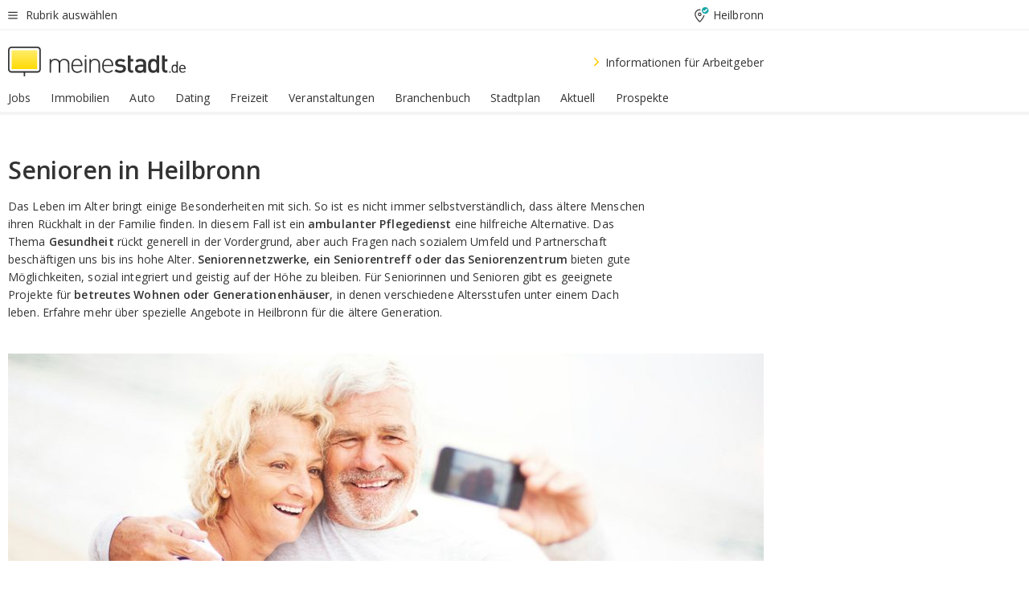

--- FILE ---
content_type: text/html;charset=UTF-8
request_url: https://home.meinestadt.de/heilbronn/senioren
body_size: 93860
content:

    <!DOCTYPE html><!--[if lte IE 9]> <html class="no-js lt-ie10"> <![endif]--><!--[if gt IE 9]><!--><html id="ms-main-page" class="no-js" lang="de"><!--<![endif]--><head><meta http-equiv="Content-Type" content="text/html; charset=UTF-8" /><meta name="viewport" content="width=device-width" /><meta http-equiv="x-ua-compatible" content="ie=edge" /><title>Senioren in Heilbronn - Der Ratgeber für die ältere Generation</title><meta name="description" content="Das Leben im Alter bringt einige Besonderheiten mit sich. Erfahre mehr &uuml;ber spezielle Angebote in Heilbronn f&uuml;r die Generation 50+ und lies unsere Tipps rund ums Alter. " /><link rel="canonical" href="https://home.meinestadt.de/heilbronn/senioren" /><meta name="referrer" content="unsafe-url"><link rel="preload" href="https://static.meinestadt.de/site/meinestadt/resourceCached/3.238.0/htdocs/css/desktoponly.css" as="style"><link rel="dns-prefetch" href="https://static.meinestadt.de"><link rel="dns-prefetch" href="https://image-resize.meinestadt.de"><link rel="preconnect" href="https://static.meinestadt.de"><link rel="preconnect" href="https://image-resize.meinestadt.de"><link rel="mask-icon" href="/images/favicons/ms-safari-pin-icon.svg" color="#333333"><link rel="apple-touch-icon" sizes="152x152" href="/images/favicons/icon_meinestadt_de-152x152px.png"><link rel="apple-touch-icon" sizes="167x167" href="/images/favicons/icon_meinestadt_de-167x167px.png"><link rel="apple-touch-icon" sizes="180x180" href="/images/favicons/icon_meinestadt_de-180x180px.png"><link rel="icon" type="image/png" sizes="32x32" href="/images/favicons/icon_meinestadt_de-32x32px.png"><script type="application/ld+json">{
    "@context" : "http://schema.org",
    "type" : "WebPage",
    "url" : "https://www.meinestadt.de/",
    "@type" : "Organization",
    "name": "meinestadt.de GmbH",
    "logo" : {
        "@type" : "ImageObject",
        "url" : "https://img.meinestadt.de/portal/common/ms_logo_500w.png",
        "width" : 500,
        "height" : 84
    },
    "sameAs" : [
        "https://www.facebook.com/meinestadt.de",
        "https://www.xing.com/company/meinestadt-de",
        "https://www.linkedin.com/company/meinestadtde",
        "https://de.wikipedia.org/wiki/Meinestadt.de",
        "https://www.youtube.com/user/meinestadtde",
        "https://www.instagram.com/meinestadt.de/",
        "https://twitter.com/meinestadt_de"
    ]
}</script><link rel="manifest" href="/manifest.json"><meta name="application-name" content="meinestadt.de"><meta name="theme-color" content="#333333"><meta name="mobile-web-app-capable" content="yes"><meta name="format-detection" content="telephone=no"><meta name="format-detection" content="address=no"><meta name="apple-mobile-web-app-title" content="meinestadt.de"><meta name="apple-mobile-web-app-capable" content="yes"><meta name="apple-mobile-web-app-status-bar-style" content="black"><meta name="msapplication-TileColor" content=" #333333"><meta name="/images/favicons/icon_meinestadt_de-70x70px" content="images/smalltile.png"><meta name="/images/favicons/icon_meinestadt_de-150x150px" content="images/mediumtile.png"><meta name="/images/favicons/icon_meinestadt_de-310x310px" content="images/largetile.png"><meta property="og:title" content="Senioren in Heilbronn - Der Ratgeber f&uuml;r die &auml;ltere Generation" /><meta property="twitter:title" content="Senioren in Heilbronn - Der Ratgeber f&uuml;r die &auml;ltere Generation" /><meta property="og:description" content="Das Leben im Alter bringt einige Besonderheiten mit sich. Erfahre mehr &amp;uuml;ber spezielle Angebote in Heilbronn f&amp;uuml;r die Generation 50+ und lies unsere Tipps rund ums Alter. " /><meta property="og:image" content="https://static.meinestadt.de/site/meinestadt/resourceCached/3.238.0/htdocs/img/immo/og_fallbackimage.jpg" /><meta property="twitter:image:src" content="https://static.meinestadt.de/site/meinestadt/resourceCached/3.238.0/htdocs/img/immo/og_fallbackimage.jpg" /><meta property="og:url" content="https://home.meinestadt.de/heilbronn/senioren" /><meta property="og:image:width" content="1200"><meta property="og:image:height" content="630"><meta property="og:site_name" content="meinestadt.de" /><meta property="og:locale" content="de_DE"><meta property="og:type" content="website"><meta property="twitter:site" content="@meinestadt.de" /><meta property="twitter:site:id" content="18801608" /><meta property="twitter:card" content="summary_large_image" /><meta property="fb:app_id" content="1142750435829968"><meta property="fb:pages" content="64154755476"><script>
    document.addEventListener('DOMContentLoaded', function() {
        var res = document.querySelectorAll('[rel="main"]');
        var removeLoadingClass = function () {
            document.body.classList.remove('loading');
        };
        for (var i = 0; i < res.length; i++) {
            res[i].onload = removeLoadingClass;
            res[i].rel = 'stylesheet';
        }
    });
</script><link href="https://cluster-services.meinestadt.de/iconfont/latest/ms-icons.css" rel="stylesheet"><link href="https://cluster-services.meinestadt.de/iconfont/legacy/legacy-icons.css" rel="stylesheet"><link rel="preconnect" href="https://cluster-services.meinestadt.de"><link href="https://cluster-services.meinestadt.de/fonts/v1/open-sans/fonts.css" rel="stylesheet"><style>
            a,abbr,acronym,address,applet,article,aside,audio,b,big,blockquote,body,canvas,caption,center,cite,code,dd,del,details,dfn,div,dl,dt,em,embed,fieldset,figcaption,figure,footer,form,h1,h2,h3,h4,h5,h6,header,hgroup,html,i,iframe,img,ins,kbd,label,legend,li,mark,menu,nav,object,ol,output,p,pre,q,ruby,s,samp,section,small,span,strike,strong,sub,summary,sup,table,tbody,td,tfoot,th,thead,time,tr,tt,u,ul,var,video{border:0;font:inherit;font-size:100%;margin:0;padding:0;vertical-align:initial}html{line-height:1}ol,ul{list-style:none}table{border-collapse:collapse;border-spacing:0}caption,td,th{font-weight:400;text-align:left;vertical-align:middle}blockquote{quotes:none}blockquote:after,blockquote:before{content:"";content:none}a img{border:none}input{-webkit-appearance:none;border-radius:0}article,aside,details,figcaption,figure,footer,header,hgroup,main,menu,nav,section,summary{display:block}a{color:#333;text-decoration:none}a:focus,a:hover{color:#feba2e}button{border-radius:0}.ms-bold,strong{font-weight:600}.ms-italic{font-style:italic}.ms-underline{text-decoration:underline}html{-webkit-text-size-adjust:100%}html.-noScroll{overflow:hidden;position:fixed}body{background-color:#fff;color:#333;display:flex;flex-direction:column;font-family:Open Sans,Roboto,-apple-system,sans-serif;font-size:14px;letter-spacing:.1px;min-height:100vh;position:relative}@media (-ms-high-contrast:none){body{height:1px}}body#ms_jobadvert{background-color:initial}body.-noScroll{overflow:hidden}@media (min-width:1280px){body.-noScroll{padding-right:15px}}picture{display:block;position:relative}button:disabled,input[type=button]:disabled,input[type=submit]:disabled{cursor:not-allowed}button,input,select,textarea{appearance:none;border:none;color:#333;font-size:14px;letter-spacing:.1px;line-height:22px;margin:0;padding:0}button,input,select,textarea{font-family:Open Sans,Roboto,-apple-system,sans-serif}select::-ms-expand{display:none}button{background-color:initial}input[type=number]{-moz-appearance:textfield}input[type=number]::-webkit-inner-spin-button,input[type=number]::-webkit-outer-spin-button{-webkit-appearance:none;margin:0}p{line-height:20px}.ms-hidden{display:none!important}.ms-maincontent{background-color:#fff;padding:30px 10px 10px;width:calc(100% - 20px)}.ms-maincontent.hasSearchbox{padding-top:10px}.ms-maincontent.ms-maincontent-noTopSpacing{padding-top:0}.ms-maincontent.ms-maincontent-section:not(:empty){margin-bottom:20px}.ms-clear{clear:both;margin:0!important}.ms-clear-both-space-10{clear:both;height:10px}.ms-clear-both-space-15{clear:both;height:15px}.ms-clear-both-space-20{clear:both;height:20px}.ms-clear-both-space-30{clear:both;height:30px}.ms-float-left{float:left}.ms-float-right{float:right}#ms-page{flex-grow:1;position:relative}#ms-content{background-color:#fff;margin-top:10px;position:relative}@media screen and (max-width:1023px){#ms-content{width:800px}}@media screen and (min-width:1024px) and (max-width:1279px){#ms-content{width:800px}}@media screen and (min-width:1280px) and (max-width:1599px){#ms-content{margin-left:auto;margin-right:320px;width:960px}}@media screen and (min-width:1600px){#ms-content{margin-left:auto;margin-right:auto;width:960px}}#ms_jobadvert #ms-content{width:auto}.ms-wrapper-morelink a{display:block;padding-bottom:30px;padding-top:10px;text-align:center}.ms-body-no-scroll{overflow:hidden;position:fixed}b{font-weight:600}*{-webkit-tap-highlight-color:rgba(0,0,0,0);-moz-tap-highlight-color:#0000}:focus,:hover{outline:none}input:-webkit-autofill,input:-webkit-autofill:active,input:-webkit-autofill:focus,input:-webkit-autofill:hover{-webkit-transition:color 9999s ease-out,background-color 9999s ease-out;-webkit-transition-delay:9999s}.cms-center{font-size:14px;letter-spacing:.1px;line-height:22px;text-align:center}.cms-center,.ms-structure-row{display:block}.ms-structure-row .ms-structure-col1{margin:0 20px 0 0;width:300px}.ms-structure-content,.ms-structure-row .ms-structure-col1{display:inline-block;vertical-align:top}.ms-structure-content:first-child{margin:0 20px 0 0}.ms-structure-bar{display:inline-block;vertical-align:top;width:300px}.ms-structure-bar:first-child{margin:0 20px 0 0}.ms-structure-bar .ms-structure-col1{display:block}.ms-structure-duo{overflow:hidden}.ms-structure-duo>.ms-structure-col1{display:inline-block;vertical-align:top}.ms-structure-content>.ms-structure-col1{margin:0;width:620px}.ms-structure-content>.ms-structure-col1:first-child{display:block}@media screen and (max-width:1279px){.ms-structure-row>.ms-structure-col1{width:460px}.ms-structure-row>.ms-structure-col1:nth-child(2n+0){margin:0;width:300px}.ms-structure-row .ms-structure-content>.ms-structure-col1,.ms-structure-row .ms-structure-duo>.ms-structure-col1{margin:0;width:460px}.ms-structure-row .ms-structure-duo .ms-structure-col1{width:220px}.ms-structure-row .ms-structure-duo .ms-structure-col1:first-child{margin-right:20px}.ms-structure-content,.ms-structure-duo{width:460px}.ms-structure-column .ms-structure-bar,.ms-structure-column .ms-structure-content{margin:0;overflow:hidden;width:780px}.ms-structure-column .ms-structure-bar .ms-structure-col1,.ms-structure-column .ms-structure-content .ms-structure-col1{margin:0 20px 0 0}.ms-structure-column .ms-structure-bar .ms-structure-col1:nth-child(2n+0),.ms-structure-column .ms-structure-content .ms-structure-col1:nth-child(2n+0){margin:0;width:300px}.ms-structure-column .ms-structure-bar .ms-structure-col1{width:460px}}@media screen and (min-width:1280px){.ms-structure-row .ms-structure-content>.ms-structure-col1:nth-child(2n+0),.ms-structure-row .ms-structure-duo>.ms-structure-col1:nth-child(2n+0),.ms-structure-row>.ms-structure-col1:nth-child(3n+0){margin:0}.ms-structure-column .ms-structure-content .ms-structure-col1{margin:0 20px 0 0;width:300px}.ms-structure-content,.ms-structure-duo{width:620px}}#ms-page div.ms-structure-bar:empty,#ms-page div.ms-structure-col1:empty,#ms-page div.ms-structure-column:empty,#ms-page div.ms-structure-content:empty,#ms-page div.ms-structure-duo:empty,#ms-page div.ms-structure-row:empty{display:none}.ms-structure-flex{display:flex;width:100%}.ms-structure-flex__item{flex:1}.ms-structure-flex__item+.ms-structure-flex__item{margin-left:20px}        </style><link rel="main" type="text/css" href="https://static.meinestadt.de/site/meinestadt/resourceCached/3.238.0/htdocs/css/desktoponly.css" /><style>
        .t-header{border-bottom:4px solid #f5f5f5;display:flex;flex-direction:column;font-size:14px;letter-spacing:.1px;margin-bottom:10px;position:relative;width:100%}@media screen and (min-width:768px) and (max-width:1279px){.t-header{min-width:800px}}@media screen and (min-width:1600px){.t-header{align-items:center}}@media screen and (min-width:1280px) and (max-width:1599px){.t-header{align-items:flex-end}}.t-header:before{background-color:#f5f5f5;content:"";display:block;height:2px;left:0;position:absolute;top:36px;width:100%;z-index:-1}.t-header__highlight{align-items:center;background-color:#ffe757;display:flex;font-size:14px;height:30px;height:33px;justify-content:center;letter-spacing:.1px;line-height:22px}.t-header__content{box-sizing:border-box;display:grid}@media (-ms-high-contrast:none){.t-header__content{z-index:12}}@media (min-width:1280px){.t-header__content{width:960px}}.t-header__content{grid-template-areas:"headerNavigationToggle headerMetaLinks" "expandableRelocation   expandableRelocation" "headerLogo             headerCtaBar" "headerNavigationBar    headerNavigationBar";grid-template-columns:1fr 1fr;padding-left:10px;padding-right:10px;width:800px}@media screen and (max-width:1023px){.t-header__content{width:800px}}@media screen and (min-width:1024px) and (max-width:1279px){.t-header__content{width:800px}}@media screen and (min-width:1280px) and (max-width:1599px){.t-header__content{margin-left:auto;margin-right:320px;width:960px}}@media screen and (min-width:1600px){.t-header__content{margin-left:auto;margin-right:auto;width:960px}}.t-header__slideNavigation.t-slideNavigation{min-width:320px;width:320px;z-index:7000000}.t-header.-noBorderTop:before{content:none}.t-header.-noBorderBottom{border-bottom:0;margin-bottom:0}@media screen and (-ms-high-contrast:none) and (min-width:1280px) and (max-width:1599px){.t-header__content{margin-right:300px;padding-right:30px}}
.o-headerDesktopSkeleton{animation:header-2-0 3s infinite;background-color:#fff;background-image:linear-gradient(90deg,#fff0,#fffc 50%,#fff0),linear-gradient(#f5f5f5 38px,#0000 0),linear-gradient(#f5f5f5 99px,#0000 0);background-position:-150% 0,10px 10px,10px 53px;background-repeat:no-repeat;background-size:150px 100%,100% 38px,100% 99px;margin-left:auto;margin-right:auto;margin-top:-10px;min-height:163px;width:100%}@keyframes header-2-0{to{background-position:350% 0,10px 10px,10px 53px}}
.t-headerNavigationToggle{align-items:center;display:flex;grid-area:headerNavigationToggle;max-height:38px}.t-headerNavigationToggle__button{align-items:center;cursor:pointer;display:flex;padding-right:15px;position:relative}.t-headerNavigationToggle__svg{height:auto;width:12px}.t-headerNavigationToggle__text{display:flex;font-size:14px;letter-spacing:.1px;line-height:22px;padding-left:10px}
.t-headerMetaLinks{display:flex;grid-area:headerMetaLinks;height:38px;justify-content:flex-end}.t-headerMetaLinks__items{align-items:center;display:flex;justify-content:flex-end;width:100%}.t-headerMetaLinks__item{display:flex;list-style:none;padding-left:10px;position:relative}.t-headerMetaLinks__item:first-child{padding-right:10px}.t-headerMetaLinks__item:last-child{padding-left:10px}.t-headerMetaLinks__item:only-child{padding-left:0;padding-right:0}.t-headerMetaLinks__item:only-child:after{display:none}
.t-headerLocationToggle{align-items:center;cursor:pointer;display:flex;grid-area:headerLocationToggle;justify-content:flex-end;position:relative}.t-headerLocationToggle.-active:before{border-color:#0000 #0000 #f5f5f5;border-style:solid;border-width:0 10px 10px;content:"";height:0;left:1px;position:absolute;top:36px;width:0}.t-headerLocationToggle__iconSvg{font-size:14px;letter-spacing:.1px;line-height:22px}.t-headerLocationToggle__locationText{padding-left:5px;-webkit-user-select:none;user-select:none}
.o-expandableRelocation{border-radius:3px;grid-area:expandableRelocation;grid-template-areas:"text  . form";grid-template-columns:310px 1fr 470px;padding:5px 0}@media screen and (min-width:768px) and (max-width:1279px){.o-expandableRelocation{grid-template-areas:"text  . form";grid-template-columns:310px 1fr 430px}}.o-expandableRelocation__form{grid-gap:10px;display:grid;grid-area:form;-ms-grid-column:3;-ms-grid-row:1;grid-template-areas:"input button";grid-template-columns:300px 160px}@media screen and (min-width:768px) and (max-width:1279px){.o-expandableRelocation__form{grid-template-areas:"input button";grid-template-columns:280px 140px}}.o-expandableRelocation__input{grid-area:input;-ms-grid-column:1;-ms-grid-row:1;margin-top:0}.o-expandableRelocation__submitButton{grid-area:button;-ms-grid-column:3;-ms-grid-row:1;height:50px}@media screen and (min-width:768px) and (max-width:1279px){.o-expandableRelocation__input{-ms-grid-column:1;-ms-grid-row:1}.o-expandableRelocation__submitButton{-ms-grid-column:3;-ms-grid-row:1}}.o-expandableRelocation__headingText{display:flex;flex-direction:column;font-size:14px;grid-area:text;-ms-grid-column:1;-ms-grid-row:1;justify-content:center;letter-spacing:.1px;line-height:22px;-webkit-user-select:none;user-select:none;white-space:nowrap}@media screen and (min-width:768px) and (max-width:1279px){.o-expandableRelocation__form{-ms-grid-column:3;-ms-grid-row:1}.o-expandableRelocation__headingText{-ms-grid-column:1;-ms-grid-row:1}}
.o-expandable{align-items:center;background-color:#f5f5f5;display:none}.o-expandable.-active{display:grid}.o-expandable__background{background-color:#f5f5f5;content:"";display:block;height:61px;left:0;position:absolute;top:38px;width:100%;z-index:-1}
.m-soloInputfield__input.-truncate{overflow:hidden;text-overflow:ellipsis;white-space:nowrap}.m-soloInputfield{background-color:#fff;border:1px solid #ccc;border-radius:3px;box-sizing:border-box;flex-grow:1;height:50px;margin-top:7px;padding-left:15px;padding-right:15px;position:relative}.m-soloInputfield__border:after,.m-soloInputfield__border:before{background-color:initial;border-radius:0 0 3px 3px;bottom:-1px;box-sizing:border-box;content:"";display:block;height:3px;left:-1px;position:absolute;right:-1px;transition-duration:.3s;transition-timing-function:cubic-bezier(.4,0,.2,1)}.m-soloInputfield__border:after{transform:scaleX(0);transform-origin:center;transition-property:transform,background-color}.m-soloInputfield__input,.m-soloInputfield__label{font-size:14px;letter-spacing:.1px;line-height:22px}.m-soloInputfield__svg{bottom:10px;font-size:20px;left:5px;position:absolute;transform:scale(0);transform-origin:center;transition-duration:.3s;transition-property:transform;transition-timing-function:cubic-bezier(.4,0,.2,1)}.m-soloInputfield__resetButton{cursor:pointer;display:none;height:44px;max-height:44px;max-width:44px;min-height:44px;min-width:44px;position:absolute;right:1px;top:0;width:44px}.m-soloInputfield__resetButton:after,.m-soloInputfield__resetButton:before{background-color:#333;border:1px solid #333;box-sizing:border-box;content:"";height:0;left:14px;position:absolute;top:21px;width:16px}.m-soloInputfield__resetButton:before{transform:rotate(45deg)}.m-soloInputfield__resetButton:after{transform:rotate(-45deg)}.m-soloInputfield__label{background-color:#fff;color:#999;left:10px;padding-left:5px;padding-right:5px;pointer-events:none;position:absolute;top:14px;transform-origin:left;transition-duration:.3s;transition-property:transform;transition-timing-function:cubic-bezier(.4,0,.2,1);-webkit-user-select:none;user-select:none}.m-soloInputfield__input{-moz-appearance:textfield;background-color:initial;box-sizing:border-box;height:100%;width:100%}.m-soloInputfield__input::-ms-clear{display:none}.m-soloInputfield__input.-cta{cursor:pointer}.m-soloInputfield__autocomplete{left:0;position:absolute;top:100%;width:100%;z-index:5000000}.m-soloInputfield.-focus .m-soloInputfield__input~.m-soloInputfield__border:after,.m-soloInputfield__input:focus~.m-soloInputfield__border:after{background-color:#ffda00;transform:scaleX(1)}.m-soloInputfield.-focus .m-soloInputfield__input~.m-soloInputfield__label,.m-soloInputfield__input:focus~.m-soloInputfield__label,.m-soloInputfield__input:not([value=""])~.m-soloInputfield__label,.m-soloInputfield__input[readonly]~.m-soloInputfield__label{transform:scale(.8571428571) translateY(-29.7142857143px)}.m-soloInputfield.-focus .m-soloInputfield__input~.m-soloInputfield__svg,.m-soloInputfield__input:focus~.m-soloInputfield__svg,.m-soloInputfield__input:not([value=""])~.m-soloInputfield__svg,.m-soloInputfield__input[readonly]~.m-soloInputfield__svg{transform:scale(1)}.m-soloInputfield__input:not(-ms-input-placeholder)~.m-soloInputfield__resetButton,.m-soloInputfield__input:not(placeholder-shown)~.m-soloInputfield__resetButton{display:block}.m-soloInputfield__input:placeholder-shown~.m-soloInputfield__resetButton{display:none}.m-soloInputfield.-hover .m-soloInputfield__border:before,.m-soloInputfield:hover .m-soloInputfield__border:before{background-color:#ccc}.m-soloInputfield.-borderColorDefaultWhite{border:1px solid #fff}.m-soloInputfield.-hasSvg .m-soloInputfield-focus .m-soloInputfield__input,.m-soloInputfield.-hasSvg .m-soloInputfield__input:focus,.m-soloInputfield.-hasSvg .m-soloInputfield__input:not([value=""]),.m-soloInputfield.-hasSvg .m-soloInputfield__input[readonly]{padding-left:20px}.m-soloInputfield.-hasSvg .m-soloInputfield-focus .m-soloInputfield__input~.m-soloInputfield__svg,.m-soloInputfield.-hasSvg .m-soloInputfield__input:focus~.m-soloInputfield__svg,.m-soloInputfield.-hasSvg .m-soloInputfield__input:not([value=""])~.m-soloInputfield__svg,.m-soloInputfield.-hasSvg .m-soloInputfield__input[readonly]~.m-soloInputfield__svg{transform:scale(1)}.m-soloInputfield.-noMarginTop{margin-top:0}.m-soloInputfield.-focus .m-soloInputfield.-noFloatingLabel__input~.m-soloInputfield__label,.m-soloInputfield.-noFloatingLabel .m-soloInputfield__input:focus~.m-soloInputfield__label,.m-soloInputfield.-noFloatingLabel .m-soloInputfield__input:not([value=""])~.m-soloInputfield__label,.m-soloInputfield.-noFloatingLabel .m-soloInputfield__input[readonly]~.m-soloInputfield__label{display:none}
.m-autocomplete{-webkit-overflow-scrolling:touch;background:#fff;border-bottom-left-radius:3px;border-bottom-right-radius:3px;box-shadow:0 4px 12px 1px #3333;width:100%;z-index:5001000}.m-autocomplete,.m-autocomplete__group,.m-autocomplete__suggestion{box-sizing:border-box}.m-autocomplete__suggestion{cursor:pointer;padding:10px 20px}.m-autocomplete__suggestion.-selected,.m-autocomplete__suggestion:hover{background-color:#f5f5f5}.m-autocomplete__suggestion.-padding15{padding-bottom:15px;padding-top:15px}.m-autocomplete__suggestion.-indented{padding-left:40px}.m-autocomplete__caption,.m-autocomplete__title{font-size:12px;letter-spacing:normal;line-height:20px}.m-autocomplete__title{color:#999;margin-left:20px;margin-right:20px;padding-bottom:15px;padding-top:15px}.m-autocomplete__suggestion+.m-autocomplete__title{border-top:1px solid #ccc}
.a-button.-secondary .a-button__label{overflow:hidden;text-overflow:ellipsis;white-space:nowrap}.a-button{fill:#333;align-items:center;border:none;border-radius:3px;box-sizing:border-box;color:#333;cursor:pointer;display:flex;flex-shrink:0;font-size:14px;height:50px;justify-content:center;letter-spacing:.1px;line-height:22px;margin:0;min-height:50px;overflow:hidden;padding:0 20px;position:relative;text-decoration:none;transition-duration:.3s;transition-property:color,background-color,opacity;transition-timing-function:cubic-bezier(.4,0,.2,1);-webkit-user-select:none;user-select:none;width:auto}.a-button:active{transform:translateY(2px)}.a-button+.a-button{margin-left:10px}.a-button+.a-button.-marginRight{margin-right:10px}.a-button__label{display:block;pointer-events:none}.a-button__label.-inactive{text-align:left}.a-button__label.-firstLabel{padding-right:5px}.a-button__counter{font-weight:600;margin-right:10px}.a-button__loader{border:3px solid #333;border-radius:50%;box-sizing:border-box;height:22px;min-height:22px;min-width:22px;position:relative;width:22px}.a-button__loader:after,.a-button__loader:before{animation-duration:1.5s;animation-iteration-count:infinite;animation-name:loadingSpinner;animation-timing-function:ease;border:5px solid #0000;border-radius:50%;bottom:-4px;box-sizing:border-box;content:"";left:-4px;position:absolute;right:-4px;top:-4px;transform-origin:center;z-index:0}.a-button__loader:before{animation-delay:.3s;border-right-color:#fced96;border-top-color:#fced96;transform:rotate(45deg)}.a-button__loader:after{border-bottom-color:#fced96;border-left-color:#fced96}@keyframes loadingSpinner{0%{transform:rotate(45deg)}to{transform:rotate(405deg)}}.a-button__loader{display:none;left:50%;position:absolute;top:50%;transform:translate(-50%,-50%)}.a-button__svg{height:14px;margin-right:10px;pointer-events:none;width:14px}.a-button__filterCount{background-color:#e5e5e5;border:1px solid #ccc;border-radius:3px;display:none;font-weight:600;margin-left:5px;padding-left:10px;padding-right:10px}.a-button.-primary{background-color:#ffda00;max-width:620px}@media (min-width:1280px){.a-button.-primary{min-width:160px}}.a-button.-primary:active,.a-button.-primary:hover,.a-button.-primary:not(.-noFocus):focus{fill:#333;background-color:#feba2e;color:#333;text-decoration:none}.a-button.-primary:disabled{fill:#999;background-color:#fced96;color:#999}.a-button.-secondary{background-color:#f5f5f5;border:1px solid #ccc}.a-button.-secondary:active,.a-button.-secondary:hover,.a-button.-secondary:not(.-noFocus):focus{fill:#333;background-color:#ccc;color:#333;text-decoration:none}.a-button.-secondary:disabled{fill:#999;background-color:#f5f5f5;border:1px solid #f5f5f5;color:#999}.a-button.-secondary-ghost{background-color:initial;border:1px solid #fff;color:#fff}.a-button.-secondary-ghost:active,.a-button.-secondary-ghost:hover,.a-button.-secondary-ghost:not(.-noFocus):focus{background-color:#fff;color:#333;text-decoration:none}.a-button.-secondary-ghost:active .a-button__svg,.a-button.-secondary-ghost:hover .a-button__svg,.a-button.-secondary-ghost:not(.-noFocus):focus .a-button__svg{fill:#333}.a-button.-secondary-ghost:disabled{background-color:#fff;color:#999;text-decoration:none}.a-button.-secondary-ghost:disabled .a-button__svg{fill:#999}.a-button.-secondary-ghost .a-button__svg{fill:#fff}.a-button.-invertedColor{background-color:#feba2e}.a-button.-invertedColor:active,.a-button.-invertedColor:hover,.a-button.-invertedColor:not(.-noFocus):focus{background-color:#ffda00}.a-button.-standalone{flex-shrink:1}.a-button.-standalone .a-button.-primary{height:auto;padding-bottom:10px;padding-top:10px}.a-button.-standalone .a-button__label{font-size:14px;letter-spacing:.1px;line-height:22px;text-align:center}.a-button.-standalone+.a-button.-standalone{margin-left:10px;margin-right:0}.a-button.-standalone.-primary+.a-button.-standalone.-secondary{margin-left:0;margin-right:10px;order:-1}.a-button.-full{flex-basis:100%;width:100%}.a-button.-primaryInactive,.a-button.-secondaryInactive{fill:#999;color:#999;cursor:no-drop;pointer-events:none}.a-button.-primaryInactive{background-color:#fced96}.a-button.-secondaryInactive{background-color:#e5e5e5}.a-button.-loading{align-items:center;background-color:#fced96;cursor:no-drop;justify-content:center;pointer-events:none}.a-button.-loading .a-button__loader{display:block}.a-button.-loading .a-button__label{opacity:0}.a-button.-loading .a-button__svg{display:none}.a-button.-bigIcon .a-button__svg{height:22px;width:22px}.a-button.-columned{margin-top:30px}.a-button.-columned+.a-button.-columned{margin-left:0}.a-button.-noMargin{margin-left:0;margin-top:0}.a-button.-right{float:right;width:auto}.a-button.-white{color:#fff}.a-button.-hidden{display:none}.a-button.-noBorderRadius{border-radius:0}.a-button.-auto{width:auto}.a-button.-bold{font-weight:600}.a-button.-notClickable{pointer-events:none}.a-button.-small{height:30px;max-height:30px;min-height:30px;padding-left:10px;padding-right:10px}.a-button.-grayLoader{background-color:#f5f5f5}.a-button.-grayLoader .a-button__loader:before{border-right-color:#f5f5f5;border-top-color:#f5f5f5}.a-button.-grayLoader .a-button__loader:after{border-bottom-color:#f5f5f5;border-left-color:#f5f5f5}.a-button.-isFilter .a-button__label{display:flex}.a-button.-isFilter .a-button__filterCount.-hasFilter{display:inline-block}@media (-ms-high-contrast:none){.a-button.-secondary .a-button__label{overflow:visible}}
.t-headerLogo__extraText--truncated{overflow:hidden;text-overflow:ellipsis;white-space:nowrap}.t-headerLogo{box-sizing:border-box;display:flex;grid-area:headerLogo}.t-headerLogo__slogan{align-items:center;box-sizing:border-box;display:flex;height:37px;margin:20px 0;position:relative}.t-headerLogo__slogan:active,.t-headerLogo__slogan:focus,.t-headerLogo__slogan:hover{color:#333}.t-headerLogo__svg{height:100%;min-width:221px;padding-right:10px}.t-headerLogo__channelButton{align-self:center;background-color:#f5f5f580;border:1px solid #e5e5e5;border-radius:1px;font-size:12px;margin-top:auto;padding:2px 5px;-webkit-user-select:none;user-select:none}.t-headerLogo__extraText{color:#333;font-size:12px;letter-spacing:normal;line-height:20px;margin-left:47px;margin-top:5px}.t-headerLogo__extraText--truncated{width:170px}.t-headerLogo .ms_debug_version_info{font-size:10px;left:50px;position:absolute;top:0}@media (min-width:1280px){.t-headerLogo .ms_debug_version_info{left:50px!important;top:0}}
.t-headerCtaBar{align-items:center;display:flex;grid-area:headerCtaBar;height:50px;justify-content:flex-end;margin-top:15px}.t-headerCtaBar__items{align-items:flex-end;display:flex;flex-direction:row;justify-content:flex-end;width:100%}.t-headerCtaBar__item{display:flex;list-style:none;padding-left:10px;position:relative}.t-headerCtaBar__item:first-child{padding-right:15px}.t-headerCtaBar__item:last-child{padding-left:15px}.t-headerCtaBar__item:only-child{padding-left:0;padding-right:0}.t-headerCtaBar__item:only-child:before{display:none}.t-headerCtaBar .t-headerCtaBar__button{height:50px;padding:0 30px}
.m-textLink.-list:not(.-listMultiLine) .m-textLink__link,.m-textLink__facet,.m-textLink__linktext.-truncated{overflow:hidden;text-overflow:ellipsis;white-space:nowrap}.m-textLink.-listMultiLine .m-textLink__link{overflow:hidden;word-break:break-all}@supports (word-break:break-word){.m-textLink.-listMultiLine .m-textLink__link{word-break:break-word}}@supports (hyphens:auto){.m-textLink.-listMultiLine .m-textLink__link{hyphens:auto;word-break:normal}}.m-textLink{align-items:baseline;color:inherit;cursor:pointer;display:flex;font-size:inherit;font-weight:inherit;line-height:inherit;text-decoration:none!important}.m-textLink .m-textLink__linktext{background-image:linear-gradient(#fc0,#fc0);background-position:50% 100%;background-repeat:no-repeat;background-size:0 2px;transition:background-size .2s ease-in}.m-textLink.styleguide-active .m-textLink__linktext,.m-textLink:focus .m-textLink__linktext,.m-textLink:hover .m-textLink__linktext{background-size:100% 2px}.m-textLink:active .m-textLink__linktext{background-image:linear-gradient(#333,#333);background-size:100% 2px}.m-textLink__link{color:#333}.m-textLink__linktext.-truncated{display:inherit;max-width:580px}.m-textLink__facet{color:#999}.m-textLink__facet.-truncated{max-width:580px}.m-textLink__svg{color:#fc0;display:inline-block;height:12px;margin-right:5px;max-height:12px;max-width:12px;min-height:12px;min-width:12px;width:12px}.m-textLink__svg.-bigIcon{height:24px;margin-right:10px}.m-textLink:active .m-textLink__link:before{background-color:#333;transform:scaleX(1)}.m-textLink.-dustygray .m-textLink__link{color:#999}.m-textLink.-fake-link .m-textLink__link:before{display:none}.m-textLink.-list{color:#333;display:flex;font-size:14px;letter-spacing:.1px;line-height:22px}.m-textLink.-list+.m-textLink.-list{margin-top:10px}.m-textLink.-inflated:after{bottom:0;content:"";display:block;left:0;position:absolute;right:0;top:0;z-index:10}.m-textLink.-facetted .m-textLink__linktext{margin-right:5px}.m-textLink.-copylink{display:inline-block}.m-textLink.-copylink .m-textLink__linktext{background-image:linear-gradient(#fc0,#fc0);background-position:50% 100%;background-repeat:no-repeat;background-size:80% 2px;transition:background-size .2s ease-in}.m-textLink.-copylink.styleguide-active .m-textLink__linktext,.m-textLink.-copylink:focus .m-textLink__linktext,.m-textLink.-copylink:hover .m-textLink__linktext{background-size:100% 2px}.m-textLink.-copylink:active .m-textLink__linktext{background-image:linear-gradient(#333,#333);background-size:100% 2px}.m-textLink.-suggestionLink .m-textLink__linktext{background-image:linear-gradient(#fc0,#fc0);background-position:50% 100%;background-repeat:no-repeat;background-size:80% 2px;transition:background-size .2s ease-in}.m-textLink.-suggestionLink.styleguide-active .m-textLink__linktext,.m-textLink.-suggestionLink:focus .m-textLink__linktext,.m-textLink.-suggestionLink:hover .m-textLink__linktext{background-size:100% 2px}.m-textLink.-suggestionLink:active .m-textLink__linktext{background-image:linear-gradient(#333,#333);background-size:100% 2px}.m-textLink.-anchorLink{background-image:linear-gradient(#fc0,#fc0);background-position:50% 100%;background-repeat:no-repeat;background-size:0 2px;display:inline;transition:background-size .2s ease-in}.m-textLink.-anchorLink:focus,.m-textLink.-anchorLink:hover{background-size:100% 2px}.m-textLink.-anchorLink:hover{color:#333}.m-textLink.-noUnderline .m-textLink__linktext{background-image:none;background-size:0 0}.m-textLink.-white .m-textLink__link,.m-textLink.-white .m-textLink__link:focus,.m-textLink.-white .m-textLink__link:hover,.m-textLink.-white:focus .m-textLink__link,.m-textLink.-white:hover .m-textLink__link{color:#fff}.m-textLink.-iconCenter{align-items:center}.m-textLink.-capitalize{text-transform:capitalize}.m-textLink.-activeSearchboxTab{background-color:#e5e5e5}.m-textLink.-darkIcon .m-textLink__svg{color:#333}.m-textLink.-hidden{display:none}.m-textLink.-multiColumned{padding-right:20px}.m-textLink.-footer{align-items:center}.m-textLink.-footer .m-textLink__svg{height:21px}.m-textLink.-footer .m-textLink__linktext{padding-bottom:3px}.m-textLink.-center{display:block;justify-content:center;text-align:center}.m-textLink.-center .m-textLink__link{display:inline}
.t-headerNavigationBar__itemLink:after{background-image:linear-gradient(180deg,#f5f5f5,#f5f5f5);background-position:50% 100%;background-repeat:no-repeat;background-size:0 4px;content:"";height:4px;left:0;position:absolute;top:100%;transition:background-size .2s linear;width:calc(100% - 25px)}.t-headerNavigationBar__itemLink:hover:after{background-image:linear-gradient(#ffda00,#ffda00);background-size:100% 4px;border-radius:2px}.t-headerNavigationBar__itemLink:active:after{background-image:linear-gradient(#fc0,#fc0);background-size:100% 4px;border-radius:2px;left:-3px;width:calc(100% - 19px)}.t-headerNavigationBar__items{display:flex;flex-direction:row;width:100%}.t-headerNavigationBar__item{list-style:none;padding-bottom:10px;position:relative}.t-headerNavigationBar__itemLinkText{padding-right:20px;white-space:nowrap}@media (min-width:1280px){.t-headerNavigationBar__itemLinkText{padding-right:25px}}.t-headerNavigationBar__itemLinkSvg{height:12px;width:12px}.t-headerNavigationBar__itemLink{color:#333;cursor:pointer;margin:0;min-width:100%;padding-bottom:10px;padding-top:0}.t-headerNavigationBar__itemLink:after{width:calc(100% - 20px)}@media (min-width:1280px){.t-headerNavigationBar__itemLink:after{width:calc(100% - 25px)}}.t-headerNavigationBar__itemLink:active{left:-3px;width:calc(100% - 12px)}.t-headerNavigationBar__itemLink.-currentChannel{pointer-events:none}.t-headerNavigationBar__itemLink.-currentChannel:after{background-image:linear-gradient(#ffda00,#ffda00);background-size:100% 4px;border-radius:2px}.t-headerNavigationBar__itemLink.-hideHighlighting:after{background-image:linear-gradient(180deg,#f5f5f5,#f5f5f5);background-size:0 4px}.t-headerNavigationBar__itemLink.-noPaddingRight:hover:after{width:100%}.t-headerNavigationBar__itemLink.-noPaddingRight:active:after{left:-4px;width:calc(100% + 8px)}.t-headerNavigationBar__itemLink.-noPaddingRight .t-headerNavigationBar__itemLinkText{padding-right:5px}.t-headerNavigationBar__itemLink:active,.t-headerNavigationBar__itemLink:focus,.t-headerNavigationBar__itemLink:hover,.t-headerNavigationBar__itemLink:visited{color:#333}.t-headerNavigationBar{display:grid;grid-area:headerNavigationBar}
.t-headerNavigationBar__itemLink:after{background-image:linear-gradient(180deg,#f5f5f5,#f5f5f5);background-position:50% 100%;background-repeat:no-repeat;background-size:0 4px;content:"";height:4px;left:0;position:absolute;top:100%;transition:background-size .2s linear;width:calc(100% - 25px)}.t-headerNavigationBar__itemLink:hover:after{background-image:linear-gradient(#ffda00,#ffda00);background-size:100% 4px;border-radius:2px}.t-headerNavigationBar__itemLink:active:after{background-image:linear-gradient(#fc0,#fc0);background-size:100% 4px;border-radius:2px;left:-3px;width:calc(100% - 19px)}.t-headerNavigationBar__items{display:flex;flex-direction:row;width:100%}.t-headerNavigationBar__item{list-style:none;padding-bottom:10px;position:relative}.t-headerNavigationBar__itemLinkText{padding-right:20px;white-space:nowrap}@media (min-width:1280px){.t-headerNavigationBar__itemLinkText{padding-right:25px}}.t-headerNavigationBar__itemLinkSvg{height:12px;width:12px}.t-headerNavigationBar__itemLink{color:#333;cursor:pointer;margin:0;min-width:100%;padding-bottom:10px;padding-top:0}.t-headerNavigationBar__itemLink:after{width:calc(100% - 20px)}@media (min-width:1280px){.t-headerNavigationBar__itemLink:after{width:calc(100% - 25px)}}.t-headerNavigationBar__itemLink:active{left:-3px;width:calc(100% - 12px)}.t-headerNavigationBar__itemLink.-currentChannel{pointer-events:none}.t-headerNavigationBar__itemLink.-currentChannel:after{background-image:linear-gradient(#ffda00,#ffda00);background-size:100% 4px;border-radius:2px}.t-headerNavigationBar__itemLink.-hideHighlighting:after{background-image:linear-gradient(180deg,#f5f5f5,#f5f5f5);background-size:0 4px}.t-headerNavigationBar__itemLink.-noPaddingRight:hover:after{width:100%}.t-headerNavigationBar__itemLink.-noPaddingRight:active:after{left:-4px;width:calc(100% + 8px)}.t-headerNavigationBar__itemLink.-noPaddingRight .t-headerNavigationBar__itemLinkText{padding-right:5px}.t-headerNavigationBar__itemLink:active,.t-headerNavigationBar__itemLink:focus,.t-headerNavigationBar__itemLink:hover,.t-headerNavigationBar__itemLink:visited{color:#333}
.t-navigationLayer__footer{box-shadow:0 1px 12px 1px #3333}.t-navigationLayer{z-index:7000000}.t-navigationLayer__body{height:100%;overflow-x:hidden;overflow-y:auto;padding-left:20px;padding-right:20px}.t-navigationLayer__body:before{border-left:5px solid #f5f5f5;content:"";display:block;height:100vh;left:0;position:absolute}.t-navigationLayer__header{align-items:center;display:flex;justify-content:space-between}.t-navigationLayer__footer{display:flex;justify-self:flex-end;margin-top:auto;z-index:5000000}.t-navigationLayer__channelIcon{display:flex;flex-direction:column;justify-items:center;padding:15px 0;position:relative;text-align:center}.t-navigationLayer__label{display:block;font-size:18px;font-weight:600;letter-spacing:-.2px;line-height:26px}.t-navigationLayer__iconButton{align-items:center;color:#333;cursor:pointer;display:flex;padding:20px 20px 20px 0}.t-navigationLayer__iconButton.-right{margin-left:auto;padding:20px 0 20px 20px}.t-navigationLayer__iconButton.-noPointer{cursor:auto}.t-navigationLayer__icon{padding-left:5px}.t-navigationLayer__icon.-flipped{transform:scaleX(-1)}.t-navigationLayer__cta{align-items:center;background:#ffda00;border:none;display:flex;flex-grow:1;justify-content:center;padding:20px;text-align:center;width:50%;z-index:5000000}.t-navigationLayer__cta.-secondary{background:#fff}.t-navigationLayer__cta:active,.t-navigationLayer__cta:focus,.t-navigationLayer__cta:hover{color:#333}.t-navigationLayer__ctaText{display:block}.t-navigationLayer__list{color:#fff;justify-content:flex-start}.t-navigationLayer__item{align-items:center;color:#333;cursor:pointer;display:flex;font-size:14px;justify-content:space-between;letter-spacing:.1px;line-height:22px;position:relative}@media (min-width:1280px){.t-navigationLayer__item:hover:before{border-left:5px solid #ccc;border-radius:2px;bottom:0;content:"";left:-20px;position:absolute;top:0}}.t-navigationLayer__item.-itemHeadline{font-weight:600;font-weight:400;padding-left:10px}.t-navigationLayer__item.-active{font-weight:600}.t-navigationLayer__item.-active:before{border-left:5px solid #ffda00;border-radius:2px;bottom:0;content:"";left:-20px;position:absolute;top:0}.t-navigationLayer__item:last-child{border-bottom:none}.t-navigationLayer__item.-desktop{padding:5px}.t-navigationLayer__item.-headline{padding-top:5px}.t-navigationLayer__item.-others{margin-left:auto;padding-left:0}.t-navigationLayer__item.-hidden{display:none}.t-navigationLayer__link{padding:15px 10px;width:100%}.t-navigationLayer__link:hover{color:#333}
.t-slideNavigation{-webkit-overflow-scrolling:touch;align-items:stretch;backface-visibility:hidden;display:flex;flex-direction:column;flex-wrap:nowrap;height:100%;justify-content:center;left:0;max-height:100%;max-width:100%;min-height:100%;min-width:100%;position:absolute;top:0;transition:transform .3s cubic-bezier(.4,0,.2,1);width:100%;z-index:3000000}.t-slideNavigation ::-webkit-scrollbar{height:5px;width:5px}.t-slideNavigation ::-webkit-scrollbar-track-piece{background-color:#e5e5e5}.t-slideNavigation ::-webkit-scrollbar-thumb:vertical{background-color:#ccc;height:30px}.t-slideNavigation.-viewPortHeight{height:100%;min-height:100vh;position:fixed}.t-slideNavigation.-viewPortHeight:after{height:100%}.t-slideNavigation.-left{transform:translateX(-100%)}.t-slideNavigation.-right{transform:translateX(100%)}.t-slideNavigation.-top{transform:translateY(-100%)}.t-slideNavigation.-bottom{transform:translateY(100%)}.t-slideNavigation.-hidden{display:none}.t-slideNavigation.-active{transform:translate(0)}.t-slideNavigation.-oneThirdOfViewportWidth{min-width:33.3333333333vw;width:33.3333333333vw;z-index:5000000}.t-slideNavigation.-oneThirdOfViewportWidth:after{width:33.3333333333vw}.t-slideNavigation.-topLayer{z-index:7000000}.t-slideNavigation.-oneThirdOfParentWidth{min-width:360px;width:33%}.t-slideNavigation.-dragging{transition:transform .05s cubic-bezier(.4,0,.2,1)}.t-slideNavigation__body{background-color:#fff;display:flex;flex-direction:column;height:100%;margin-top:0;overflow:hidden}.t-slideNavigation__body.-withPaddingRight{padding-right:10px}@media (min-width:1280px){.t-slideNavigation__body.-withPaddingRight{padding-right:20px}}
.t-navigationLayer__footer{box-shadow:0 1px 12px 1px #3333}.t-navigationLayer{z-index:7000000}.t-navigationLayer__body{height:100%;overflow-x:hidden;overflow-y:auto;padding-left:20px;padding-right:20px}.t-navigationLayer__body:before{border-left:5px solid #f5f5f5;content:"";display:block;height:100vh;left:0;position:absolute}.t-navigationLayer__header{align-items:center;display:flex;justify-content:space-between}.t-navigationLayer__footer{display:flex;justify-self:flex-end;margin-top:auto;z-index:5000000}.t-navigationLayer__channelIcon{display:flex;flex-direction:column;justify-items:center;padding:15px 0;position:relative;text-align:center}.t-navigationLayer__label{display:block;font-size:18px;font-weight:600;letter-spacing:-.2px;line-height:26px}.t-navigationLayer__iconButton{align-items:center;color:#333;cursor:pointer;display:flex;padding:20px 20px 20px 0}.t-navigationLayer__iconButton.-right{margin-left:auto;padding:20px 0 20px 20px}.t-navigationLayer__iconButton.-noPointer{cursor:auto}.t-navigationLayer__icon{padding-left:5px}.t-navigationLayer__icon.-flipped{transform:scaleX(-1)}.t-navigationLayer__cta{align-items:center;background:#ffda00;border:none;display:flex;flex-grow:1;justify-content:center;padding:20px;text-align:center;width:50%;z-index:5000000}.t-navigationLayer__cta.-secondary{background:#fff}.t-navigationLayer__cta:active,.t-navigationLayer__cta:focus,.t-navigationLayer__cta:hover{color:#333}.t-navigationLayer__ctaText{display:block}.t-navigationLayer__list{color:#fff;justify-content:flex-start}.t-navigationLayer__item{align-items:center;color:#333;cursor:pointer;display:flex;font-size:14px;justify-content:space-between;letter-spacing:.1px;line-height:22px;position:relative}@media (min-width:1280px){.t-navigationLayer__item:hover:before{border-left:5px solid #ccc;border-radius:2px;bottom:0;content:"";left:-20px;position:absolute;top:0}}.t-navigationLayer__item.-itemHeadline{font-weight:600;font-weight:400;padding-left:10px}.t-navigationLayer__item.-active{font-weight:600}.t-navigationLayer__item.-active:before{border-left:5px solid #ffda00;border-radius:2px;bottom:0;content:"";left:-20px;position:absolute;top:0}.t-navigationLayer__item:last-child{border-bottom:none}.t-navigationLayer__item.-desktop{padding:5px}.t-navigationLayer__item.-headline{padding-top:5px}.t-navigationLayer__item.-others{margin-left:auto;padding-left:0}.t-navigationLayer__item.-hidden{display:none}.t-navigationLayer__link{padding:15px 10px;width:100%}.t-navigationLayer__link:hover{color:#333}
.t-overlay{bottom:0;left:0;position:absolute;right:0;top:0;z-index:-1}.t-overlay.-inactive{display:none}.t-overlay.-active{background-color:#333;opacity:.75;overflow:hidden;z-index:6000000}
.a-ettElement.-p0{align-items:center;display:flex;height:auto;justify-content:center;text-align:center;width:810px}@media screen and (min-width:1600px){.a-ettElement.-p0{margin:0 auto;width:980px}}@media screen and (min-width:1280px) and (max-width:1599px){.a-ettElement.-p0{margin:0 310px 0 auto;width:970px}}.a-ettElement.-p2{display:none;display:block;left:100%;margin-left:10px;position:absolute}.ms-page-map>.a-ettElement.-p2{left:calc(100% - 160px)}.a-ettElement.-p2+.a-ettElement.-p2__stickySpacer{left:100%;margin-left:10px;position:absolute}.a-ettElement.-p2+.a-ettElement.-p2__stickySpacer svg{height:1px;width:1px}.a-ettElement.-p2.-alignAboveFooter{bottom:20px;display:block;left:100%;margin-left:10px;position:absolute;top:auto!important}.a-ettElement.-sticky{position:fixed;top:10px}.a-ettElement.-p3,.a-ettElement.-p4{clear:right;display:none;display:block;margin-bottom:20px;text-align:center;width:300px}#ms-map-sidebar>.a-ettElement.-p3,#ms-map-sidebar>.a-ettElement.-p4{height:260px;margin-left:10px}.a-ettElement.-p5{bottom:0;display:none;padding-top:100vh;position:absolute;right:calc(100% + 10px);text-align:right;top:0;width:160px}@media screen and (min-width:1280px){.a-ettElement.-p5{display:block}}.a-ettElement.-p5.-alignAboveFooter{bottom:20px;display:block;left:auto!important;padding-top:0;position:absolute!important;top:auto!important}.a-ettElement.-p5.-p5Sticky #p5{position:sticky;top:10px}.a-ettElement.-p9{height:0!important}.a-ettElement.-n0,.a-ettElement.-n1,.a-ettElement.-n2,.a-ettElement.-n3,.a-ettElement.-n4,.a-ettElement.-n5{display:none;display:block;margin-bottom:20px;overflow:hidden}.a-ettElement.-siloFooter{display:flex;flex-direction:column;margin-bottom:30px;width:100%}@media screen and (min-width:768px) and (max-width:1279px){.a-ettElement.-siloFooter{min-width:800px}}@media screen and (min-width:1600px){.a-ettElement.-siloFooter{align-items:center}}@media screen and (min-width:1280px) and (max-width:1599px){.a-ettElement.-siloFooter{align-items:flex-end}}.a-ettElement.-siloFooter .a-ettElement__siloFooterContent{align-content:center;display:flex;justify-content:center;width:800px}@media screen and (min-width:1280px) and (max-width:1599px){.a-ettElement.-siloFooter .a-ettElement__siloFooterContent{margin-right:300px}}@media (min-width:1280px){.a-ettElement.-siloFooter .a-ettElement__siloFooterContent{width:960px}}.a-ettElement.-c1,.a-ettElement.-c2,.a-ettElement.-c3{align-items:center;display:flex;height:auto;justify-content:center;margin-left:-10px;margin-right:-10px;text-align:center}.a-ettElement.-p6,.a-ettElement.-p7,.a-ettElement.-p8{text-align:center}.a-ettDebug{background-color:#fff;margin:10px;position:relative;z-index:9000000}.a-ettDebug__title{font-size:16px;font-weight:700;margin:10px}.a-ettDebug__table{margin:10px 10px 20px}.a-ettDebug__subTable{border-style:hidden;margin:0;width:100%}.a-ettDebug__subTable.-toggle{border-top-style:solid}.a-ettDebug__toggleButton{background-color:#ffda00;cursor:pointer;font-size:24px;font-weight:700;height:44px;width:44px}.a-ettDebug__tableCell{background-color:#fff;border:1px solid #333;padding:4px;vertical-align:top;white-space:nowrap}.a-ettDebug__tableCell:not(:last-of-type){width:1px}.a-ettDebug__tableCell.-head{background-color:#666;color:#fff;font-weight:700;text-align:center}.a-ettDebug__tableCell.-sub{padding:0}
.m-breadcrumbNavigation{margin-right:20px;overflow:hidden;position:relative}.m-breadcrumbNavigation:after{background:linear-gradient(90deg,#e5e5e5 0,#fff0);height:30px;left:0;position:absolute;top:0;width:30px}.m-breadcrumbNavigation__scrollWrapper{-ms-overflow-style:none;flex-grow:1;overflow:hidden;position:relative}.m-breadcrumbNavigation__scrollWrapper::-webkit-scrollbar{display:none}.m-breadcrumbNavigation__content{box-sizing:border-box;display:flex;flex-direction:row-reverse;height:31px;justify-content:flex-end;-webkit-user-select:none;user-select:none}.m-breadcrumbNavigation.-footer{margin-right:0}.m-breadcrumbNavigation.-footer .ms-breadcrumb{display:block;margin-bottom:0}.m-breadcrumbNavigation.-footer .m-breadcrumbNavigation__content{flex-direction:row;height:48px;justify-content:flex-start}.m-breadcrumbNavigation.-footer.-scrollable.-scrolling:before,.m-breadcrumbNavigation.-footer.-scrollable:not(.-active):before{background-image:linear-gradient(270deg,#333,#3330);content:"";height:100%;pointer-events:none;position:absolute;right:0;top:0;width:25%;z-index:1}@media (min-width:1280px){.m-breadcrumbNavigation.-footer.-scrollable.-scrolling:before,.m-breadcrumbNavigation.-footer.-scrollable:not(.-active):before{width:40%}}.m-breadcrumbNavigation.-footer.-scrollable.-active:after{background-image:linear-gradient(90deg,#333,#3330);bottom:0;content:"";height:100%;pointer-events:none;position:absolute;right:0;width:30%}@media (min-width:1280px){.m-breadcrumbNavigation.-footer.-scrollable.-active:after{width:40%}}.m-breadcrumbNavigation.-standalone{flex-grow:0;margin-bottom:10px;margin-right:0}.m-breadcrumbNavigation.-standalone:after{background:linear-gradient(90deg,#fff 0,#fff0)}.m-breadcrumbNavigation.-standalone .m-breadcrumbNavigation__content{margin-right:0}.m-breadcrumbNavigation.-active:after{content:""}.m-breadcrumbNavigation.-scrollable .m-breadcrumbNavigation__scrollWrapper{cursor:grab}@media (-ms-high-contrast:none){.m-breadcrumbNavigation.-scrollable .m-breadcrumbNavigation__scrollWrapper{cursor:ew-resize}}.o-footer .m-breadcrumbNavigation__scrollWrapper,.touchevents .m-breadcrumbNavigation__scrollWrapper{overflow-x:scroll;scrollbar-width:none}
.a-headline.-ellipsis{overflow:hidden;text-overflow:ellipsis;white-space:nowrap}.a-headline.-hyphens{overflow:hidden;word-break:break-all}@supports (word-break:break-word){.a-headline.-hyphens{word-break:break-word}}@supports (hyphens:auto){.a-headline.-hyphens{hyphens:auto;word-break:normal}}.a-headline{box-sizing:border-box;display:inline-block;font-weight:600;margin-bottom:15px;width:100%}.a-headline__svg{color:#fff;display:block;margin-right:20px;padding:14px}.a-headline.-h1,.a-headline.-h1 .cms-center{font-size:30px;letter-spacing:-.2px;line-height:38px}.a-headline.-h2,.a-headline.-h2 .cms-center{font-size:24px;letter-spacing:-.2px;line-height:32px}.a-headline.-h3,.a-headline.-h3 .cms-center{font-size:18px;letter-spacing:-.2px;line-height:26px}.a-headline.-resetWeight{font-weight:400}.a-headline.-multilineEllipsis{-webkit-line-clamp:4;-webkit-box-orient:vertical;-webkit-line-clamp:2;display:-webkit-box;overflow:hidden}@media (-ms-high-contrast:none){.a-headline.-multilineEllipsis{display:block;max-height:56px}}.a-headline.-breakAll{word-break:break-all}.a-headline.-breakWord{word-break:break-word}.a-headline.-breakTag{display:flex;flex-direction:column}.a-headline.-noMargin{margin-bottom:0}.a-headline.-margin5{margin-bottom:5px}.a-headline.-margin10{margin-bottom:10px}.a-headline.-margin20{margin-bottom:20px}.a-headline.-info,.a-headline.-success{align-items:center;display:flex;margin-bottom:30px}.a-headline.-info .a-headline__svg,.a-headline.-success .a-headline__svg{box-sizing:initial;height:auto;padding:14px;width:19px}.a-headline.-success .a-headline__svg{background-color:#5abc6b}.a-headline.-info .a-headline__svg{background-color:#1ba8a8}.a-headline.-bigSpace{margin-bottom:20px}.a-headline.-adlabel{font-size:12px;letter-spacing:normal;line-height:20px;text-align:right}.a-headline.-adlabel:after{background-color:#999;color:#fff;content:"ANZEIGE";padding:0 5px}.a-headline.-noWrap{white-space:nowrap}.a-headline.-widthAuto{width:auto}.a-headline.-textCenter{text-align:center}
.m-article{margin-bottom:40px;min-height:1px}.m-article__content{margin-bottom:20px;width:100%}@media (min-width:1280px){.m-article__content{width:85%}}.m-article__content .-h3{margin-bottom:10px}@media (min-width:1280px){.m-article__headline{width:85%}}.m-article__paragraph{font-size:14px;letter-spacing:.1px;line-height:22px}.m-article__paragraph+.m-article__paragraph{margin-top:10px}.m-article__qq{margin-bottom:40px;margin-top:40px}@media (min-width:1280px){.m-article__qq.-restrict{width:85%}}.m-article__extendedImage{margin-bottom:5px}.m-article__extendedImage.-default{max-width:220px}.m-article__extendedImage.-big{max-width:320px}.m-article__extendedImage.-left{float:left;margin-right:20px}.m-article__extendedImage.-right{float:right;margin-left:20px}.m-article.-border{border:1px solid #e5e5e5;border-radius:3px;padding:20px 20px 10px}.m-article.-fullWidth .m-article__content{width:100%}.m-article__img{height:auto}
.a-picture__reference{overflow:hidden;word-break:break-all}@supports (word-break:break-word){.a-picture__reference{word-break:break-word}}@supports (hyphens:auto){.a-picture__reference{hyphens:auto;word-break:normal}}.a-picture__reference{background-color:#fff6;bottom:0;box-shadow:0 0 20px 20px #fff6;color:#333;font-size:12px;letter-spacing:normal;max-width:auto;padding:5px;position:absolute;right:0;z-index:5}.a-picture{display:block;max-width:100%;overflow:hidden;position:relative}.a-picture__img{display:block;height:auto;width:100%}.a-picture.-whiteRef .a-picture__reference{background-color:#0006;box-shadow:0 0 20px 20px #0006;color:#fff}
.ms-promos-teaser{width:100%}.ms-linked-image-container{position:relative}.ms-linked-image-container--disturber{padding:10px 0;text-align:center}.ms-linked-image-container--disturber a{display:inline-block}.ms-linked-image-container--disturber img{margin:0;padding:0}.ms-promo-teaser-linked-image{display:block;width:100%}
.ms-standalone-button-wrapper{align-items:center;display:flex;justify-content:flex-start;margin-bottom:20px}.ms-standalone-button-wrapper.-center{justify-content:center}.ms-standalone-button-wrapper.-right{justify-content:flex-end}
.a-divider{background:#e5e5e5;border:0;display:block;height:1px;margin:40px 0;padding:0}
.ms-content-teaser .ms-content-teaser-linklist-item-new:after,.ms-content-teaser .ms-content-teaser-linklist-item-new:first-child:before{background:none;border-top:1px solid #e5e5e5;content:"";height:0;left:0;position:absolute;width:100%}.ms-content-teaser{position:relative}.ms-content-teaser.-center{text-align:center}.ms-content-teaser .ms-content-teaser-image-container{margin-bottom:10px;position:relative}.ms-content-teaser .ms-content-teaser-image{overflow:hidden;width:100%}.ms-content-teaser .ms-content-teaser-image>img,.ms-content-teaser .ms-content-teaser-image>source{height:auto;width:100%}.ms-content-teaser .ms-content-teaser-linkimg{float:left;height:auto;margin-right:10px;overflow:hidden;position:relative}.ms-content-teaser .ms-content-teaser-link-headline{margin-bottom:10px;width:85%}.ms-content-teaser .ms-content-teaser-label-container{position:absolute;right:0;top:10px}.ms-content-teaser .ms-content-teaser-imglink-text{font-size:14px;line-height:20px;width:85%}.ms-content-teaser .ms-content-teaser-label{background-color:#ffda00;color:#333;display:inline-block;font-size:11px;left:auto;padding:4px 6px 3px 5px;position:absolute;right:0;text-transform:uppercase;white-space:nowrap}.ms-content-teaser .ms-content-teaser-caption{color:#999;font-size:12px;letter-spacing:normal;line-height:20px;margin-top:10px}.ms-content-teaser .ms-content-teaser-text-main{font-size:14px;line-height:20px;margin-top:6px}.ms-content-teaser .ms-content-teaser-link-container{margin-top:14px}.ms-content-teaser .ms-content-teaser-linklist-item{margin-bottom:10px}.ms-content-teaser .ms-content-teaser-linklist-item.-fullWidth{width:100%!important}.ms-content-teaser .ms-content-teaser-linklist-item-new{border-bottom:none;padding:2px 0;position:relative}.ms-content-teaser .ms-content-teaser-linklist-item-new a{color:#333}.ms-content-teaser .ms-content-teaser-linklist-item-new .item{color:#000;display:block;height:40px;margin-bottom:5px;margin-top:5px;overflow:hidden;padding-bottom:10px;padding-top:10px;transition:background-color .18s;white-space:nowrap;will-change:background-color}.ms-content-teaser .ms-content-teaser-linklist-item-new .item.hover,.ms-content-teaser .ms-content-teaser-linklist-item-new .item:focus,.ms-content-teaser .ms-content-teaser-linklist-item-new .item:hover{background-color:#ccc9}.ms-content-teaser .ms-content-teaser-linklist-item-new .link-text{color:#333;font-size:16px;font-weight:600;padding-bottom:5px;padding-left:60px;padding-top:5px}.ms-content-teaser .ms-content-teaser-linklist-item-new .link-unter-text{color:#333;font-size:12px;line-height:12px;padding-left:60px;padding-top:5px}.ms-content-teaser .ms-content-teaser-linklist-item-new .link-unter-text img{float:left;margin-right:5px;margin-top:2px;max-height:14px;max-width:14px;position:relative;vertical-align:middle}.ms-content-teaser .ms-content-teaser-linklist-item-new:after{bottom:0}.ms-content-teaser .ms-content-teaser-linklist-item-new:first-child:before{top:0}.ms-content-teaser .ms-content-teaser-linklist-item-new .item-list-text{display:inline}.ms-content-teaser .ms-content-teaser-text-more{display:block;margin-top:10px}.ms-content-teaser .ms-content-teaser-imglink-container{position:relative}@media screen and (max-width:1279px){.ms-structure-column .ms-structure-col1:nth-child(odd) .ms-content-teaser .ms-content-teaser-linklist-item,.ms-structure-marginal .ms-structure-content .ms-structure-col1 .ms-content-teaser .ms-content-teaser-linklist-item,.ms-structure-row>.ms-structure-col1:nth-child(odd) .ms-content-teaser .ms-content-teaser-linklist-item{display:inline-block;width:50%}.ms-structure-marginal .ms-structure-content .ms-structure-duo .ms-content-teaser .ms-content-teaser-linklist-item{width:100%}.ms-structure-row .ms-structure-col3 .ms-content-teaser .ms-content-teaser-linklist-item{display:inline-block;width:33%}}@media screen and (min-width:1280px){.ms-structure-marginal .ms-structure-content>.ms-structure-col1 .ms-content-teaser .ms-content-teaser-linklist-item{display:inline-block;width:33%}.ms-structure-row .ms-structure-col3 .ms-content-teaser .ms-content-teaser-linklist-item{display:inline-block;width:25%}.ms-structure-bar .ms-structure-col1 .ms-content-teaser .ms-content-teaser-linkimg,.ms-structure-column .ms-structure-content .ms-structure-col1 .ms-content-teaser .ms-content-teaser-linkimg,.ms-structure-duo .ms-structure-col1 .ms-content-teaser .ms-content-teaser-linkimg,.ms-structure-row>.ms-structure-col1 .ms-content-teaser .ms-content-teaser-linkimg{height:60px;width:100px}.ms-structure-bar .ms-structure-col1 .ms-content-teaser .ms-content-teaser-text-link,.ms-structure-column .ms-structure-content .ms-structure-col1 .ms-content-teaser .ms-content-teaser-text-link,.ms-structure-duo .ms-structure-col1 .ms-content-teaser .ms-content-teaser-text-link,.ms-structure-row>.ms-structure-col1 .ms-content-teaser .ms-content-teaser-text-link{display:block}}@media screen and (max-width:1279px){.ms-structure-column .ms-structure-col1:nth-child(2n) .ms-content-teaser .ms-content-teaser-linkimg,.ms-structure-marginal .ms-structure-bar .ms-structure-col1 .ms-content-teaser .ms-content-teaser-linkimg,.ms-structure-row>.ms-structure-col1:nth-child(2n) .ms-content-teaser .ms-content-teaser-linkimg{height:60px;width:100px}.ms-structure-column .ms-structure-col1:nth-child(2n) .ms-content-teaser .ms-content-teaser-text-link,.ms-structure-marginal .ms-structure-bar .ms-structure-col1 .ms-content-teaser .ms-content-teaser-text-link,.ms-structure-row>.ms-structure-col1:nth-child(2n) .ms-content-teaser .ms-content-teaser-text-link{display:block}.ms-structure-column .ms-structure-col1:nth-child(odd) .ms-content-teaser .ms-content-teaser-linkimg,.ms-structure-marginal .ms-structure-content .ms-structure-col1 .ms-content-teaser .ms-content-teaser-linkimg,.ms-structure-row>.ms-structure-col1:nth-child(odd) .ms-content-teaser .ms-content-teaser-linkimg{height:85px;width:150px}.ms-structure-column .ms-structure-col1:nth-child(odd) .ms-structure-content .ms-structure-col1 .ms-content-teaser-linklist-item,.ms-structure-marginal .ms-structure-content .ms-structure-col1 .ms-structure-content .ms-structure-col1 .ms-content-teaser-linklist-item,.ms-structure-row>.ms-structure-col1:nth-child(odd) .ms-structure-content .ms-structure-col1 .ms-content-teaser-linklist-item{display:inline-block;vertical-align:top;width:calc(50% - 10px)}.ms-structure-column .ms-structure-col1:nth-child(odd) .ms-structure-duo .ms-structure-col1 .ms-content-teaser-linklist-item,.ms-structure-marginal .ms-structure-content .ms-structure-col1 .ms-structure-duo .ms-structure-col1 .ms-content-teaser-linklist-item,.ms-structure-row>.ms-structure-col1:nth-child(odd) .ms-structure-duo .ms-structure-col1 .ms-content-teaser-linklist-item{width:100%}}@media screen and (min-width:1280px){.ms-structure-marginal .ms-structure-content>.ms-structure-col1 .ms-content-teaser .ms-content-teaser-linkimg{height:60px;width:100px}}@media screen and (max-width:1279px){.ms-structure-duo .ms-content-teaser-linkimg{height:60px!important;width:100px!important}.ms-structure-duo .ms-content-teaser .ms-content-teaser-image-container .ms-content-teaser-caption{display:inline-block}}@media screen and (min-width:1280px){.ms-content-teaser .ms-content-teaser-image-container .ms-content-teaser-image{height:169px}}.ms-resultlist-teaser{margin:10px 0}.ms-promos-teaser,.ms-resultlist-teaser.ms-promos-teaser{width:100%}.ms-promo-teaser-image-container{max-width:100%}.ms-promo-teaser-text-wrapper{padding:10px 20px 20px}.ms-promo-teaser-image-left{padding-right:10px}.ms-promo-teaser-image-right{padding-left:10px}.ms-promo-teaser-metaheadline{font-size:16px;line-height:20px;padding-bottom:8px;text-transform:uppercase}.ms-promo-teaser-text-headline{font-size:24px;letter-spacing:-.2px;line-height:32px}.ms-promo-teaser-text-headline a{text-decoration:none}.ms-promo-teaser-text-main{font-size:14px;letter-spacing:.1px;line-height:22px;padding-top:10px}.ms-promo-teaser-text-main a{text-decoration:none}.ms-promo-teaser-text-center{text-align:center}.ms-promo-teaser-wrapper-wildsand,.ms-promo-teaser-wrapper-wildsand .a-headline a,.ms-promo-teaser-wrapper-wildsand .ms-promo-teaser-text-headline a,.ms-promo-teaser-wrapper-wildsand .ms-promo-teaser-text-main a,.ms-promo-teaser-wrapper-yellow,.ms-promo-teaser-wrapper-yellow .a-headline a,.ms-promo-teaser-wrapper-yellow .ms-promo-teaser-text-headline a,.ms-promo-teaser-wrapper-yellow .ms-promo-teaser-text-main a{color:#333}.ms-promo-teaser-wrapper-anthracite,.ms-promo-teaser-wrapper-anthracite .a-headline a,.ms-promo-teaser-wrapper-anthracite .ms-promo-teaser-text-headline a,.ms-promo-teaser-wrapper-anthracite .ms-promo-teaser-text-main a{color:#fff}.ms-promo-teaser-wrapper-anthracite{background-color:#333}.ms-promo-teaser-wrapper-wildsand{background-color:#e5e5e5}.ms-promo-teaser-wrapper-yellow{background-color:#ffda00}.ms-content-teaser-image-reference,.ms-image_gallery-teaser-img-reference,.ms-single-teaser-img-reference,.ms-teaser-img-reference,.ms-teaser-link-list-element-img-reference,.ms-teaser-linked-img-reference{float:right;font-size:10px;font-weight:400;line-height:10px;margin-right:1px;margin-top:-14px;opacity:1;padding:1px;position:relative;z-index:25}.ms-teaser-linked-img-reference{bottom:0;position:absolute;right:0}.ms-single-teaser-img-reference{opacity:1}@media screen and (min-width:1280px){.ms-single-teaser-img-reference{opacity:0}}.ms-image_gallery-teaser-img-reference{margin-right:0;padding-left:3px;padding-right:3px}.ms-content-teaser-image-reference{opacity:1}
.o-wrapper__content:after,.o-wrapper__content:before{background:none;border-top:1px solid #e5e5e5;content:"";height:0;left:0;position:absolute;width:100%}.o-wrapper{margin-bottom:30px}.o-wrapper__subheadline{margin-bottom:20px}.o-wrapper__content{margin-bottom:20px;padding-top:.1px}.o-wrapper__content:after,.o-wrapper__content:before{display:block;position:relative}.o-wrapper__content:before{margin-bottom:5px}.o-wrapper__content:after{margin-top:5px}.o-wrapper.-compact .o-wrapper__content:before{display:none}.o-wrapper.-compact .o-wrapper__content li:first-child{margin-top:0}.o-wrapper.-compact .o-wrapper__content li:first-child:before{display:none}.o-wrapper.-noBorder{margin-bottom:50px}.o-wrapper.-noBorder .o-wrapper__content:after,.o-wrapper.-noBorder .o-wrapper__content:before{display:none}.o-wrapper__moreLink{display:flex;justify-content:center}
.m-resultListPicture{align-items:center;background-color:#fff;border:1px solid #e5e5e5;box-sizing:border-box;display:flex;flex-basis:auto;flex-grow:0;flex-shrink:0;justify-content:center;overflow:hidden;position:relative}.m-resultListPicture__img{max-height:100%;max-width:100%;width:100%;z-index:5}@supports (object-fit:contain){.m-resultListPicture__img{object-fit:contain}}.m-resultListPicture__logo{bottom:0;position:absolute;right:0;z-index:25}.m-resultListPicture__backdropImage{filter:blur(5px);height:100%;left:0;position:absolute;top:0;width:100%;z-index:0}.m-resultListPicture__recommendation{fill:#333;background-color:#1ba8a8;border-radius:3px;color:#333;font-size:18px;left:5px;letter-spacing:-.2px;line-height:26px;padding:5px;position:absolute;top:5px;z-index:6}@media (min-width:1280px){.m-resultListPicture__recommendation{padding-left:10px;padding-right:10px}}.m-resultListPicture__recommendation.-noBackground{background-color:initial}.m-resultListPicture__countPosition{bottom:5px;position:absolute;right:5px;z-index:6}.m-resultListPicture__count{background-color:#333;border-radius:3px;display:flex;height:30px;justify-content:center;opacity:.7;width:50px}.m-resultListPicture__countText{align-self:center;color:#fff;font-size:14px;letter-spacing:.1px;line-height:22px}.m-resultListPicture.-error .m-resultListPicture__recommendation{background-color:#ff5151}.m-resultListPicture.-big{height:140px;max-height:140px;max-width:140px;min-height:140px;min-width:140px;width:140px}.m-resultListPicture.-floatRight{float:right;margin-bottom:20px;margin-left:20px;margin-right:0}.m-resultListPicture.-immo{align-items:normal}@media (min-width:1280px){.m-resultListPicture.-immo{height:180px;max-height:180px;max-width:180px;min-height:180px;min-width:180px;width:180px}}.m-resultListPicture.-immo{height:130px;max-height:130px;max-width:130px;min-height:130px;min-width:130px;width:130px}.m-resultListPicture.-immo .m-resultListPicture__img{object-fit:cover}@media (min-width:1280px){.m-resultListPicture.-isOwnInventory{height:180px;max-height:180px;max-width:180px;min-height:180px;min-width:180px;width:180px}}.m-resultListPicture.-isOwnInventory{height:180px;margin-bottom:0;margin-right:20px;max-height:180px;max-width:180px;min-height:180px;min-width:180px;width:180px}.m-resultListPicture.-isOwnInventory .m-resultListPicture__img{width:100%}.m-resultListPicture.-bigImage{align-items:normal;border:0;margin-bottom:20px}@media (min-width:1280px){.m-resultListPicture.-bigImage{height:220px;max-height:220px;max-width:330px;min-height:220px;min-width:330px;width:330px}}.m-resultListPicture.-bigImage{height:220px;max-height:220px;max-width:330px;min-height:220px;min-width:330px;width:330px}.m-resultListPicture.-bigImage .m-resultListPicture__img{height:100%;object-fit:cover;width:100%}.m-resultListPicture.-mediumImageSquare{align-items:normal;border:0}@media (min-width:1280px){.m-resultListPicture.-mediumImageSquare{height:170px;max-height:170px;max-width:170px;min-height:170px;min-width:170px;width:170px}}.m-resultListPicture.-mediumImageSquare{height:160px;max-height:160px;max-width:160px;min-height:160px;min-width:160px;width:160px}.m-resultListPicture.-mediumImageSquare .m-resultListPicture__img{height:100%;object-fit:cover;width:100%}.m-resultListPicture.-care{align-items:normal;height:110px;max-height:110px;max-width:110px;min-height:110px;min-width:110px;padding:0;width:110px}.m-resultListPicture.-care .m-resultListPicture__img{max-width:110px;object-fit:cover}.m-resultListPicture.-policereport{align-items:normal;height:140px;max-height:140px;max-width:140px;min-height:140px;min-width:140px;padding:0;width:140px}.m-resultListPicture.-policereport .m-resultListPicture__img{max-height:138px;max-width:138px;min-height:70px}.m-resultListPicture.-jobs,.m-resultListPicture.-lehrstellen{background-color:#fff;height:90px;margin-left:0;margin-right:0;max-height:90px;max-width:90px;min-height:20px;min-height:90px;min-width:90px;padding:5px;width:90px}.m-resultListPicture.-jobs .m-resultListPicture__img,.m-resultListPicture.-lehrstellen .m-resultListPicture__img{max-width:80px;min-height:auto}.m-resultListPicture.-jobsEmployerStart{border:none;margin-left:0;margin-right:0;padding:0}@media (min-width:1280px){.m-resultListPicture.-jobsEmployerStart{height:auto;max-height:auto;max-width:270px;min-height:auto;min-width:270px;width:270px}}.m-resultListPicture.-jobsEmployerStart{height:90px;max-height:90px;max-width:230px;min-height:90px;min-width:230px;width:230px}.m-resultListPicture.-jobsEmployerStart .m-resultListPicture__img{max-width:270px;min-height:auto;min-width:80px}.m-resultListPicture.-jobScan{border-radius:3px;flex-grow:1;flex-shrink:1;padding:5px}.m-resultListPicture.-events{height:140px;max-height:140px;max-width:140px;min-height:140px;min-width:140px;width:140px}.m-resultListPicture.-events .m-resultListPicture__img{max-height:138px;max-width:138px;min-height:70px}.m-resultListPicture.-eventDetail .m-resultListPicture__img{flex-shrink:0}.m-resultListPicture.-poi{border-radius:3px;height:100px;max-height:100px;max-width:100px;min-height:100px;min-width:100px;padding:0;width:100px}.m-resultListPicture.-poi .m-resultListPicture__img{max-width:100px;min-height:auto;min-width:100px;width:100px}.m-resultListPicture.-outdooractive{height:140px;margin:0;max-height:140px;max-width:140px;min-height:140px;min-width:140px;padding:0;width:140px}.m-resultListPicture.-outdooractive .m-resultListPicture__img{max-width:140px;min-height:auto}.m-resultListPicture.-dating{height:180px;margin-right:20px;max-height:180px;max-width:180px;min-height:180px;min-width:180px;padding:0;width:180px}.m-resultListPicture.-dating .m-resultListPicture__img{max-width:180px;min-height:100%}.m-resultListPicture.-poiThumb{display:flex;flex-direction:row;height:27px;justify-content:space-between;margin-right:0;width:44px}@supports (object-fit:cover){.m-resultListPicture.-poiThumb{object-fit:cover}}.m-resultListPicture.-poiThumb .m-resultListPicture__img{max-width:44px}.m-resultListPicture.-cover .m-resultListPicture__img{min-height:100%;min-width:100%}@supports (object-fit:cover){.m-resultListPicture.-cover .m-resultListPicture__img{object-fit:cover}}.m-resultListPicture.-carousel{margin-right:0}.m-resultListPicture.-carousel .m-resultListPicture__img{height:100%;object-fit:cover;object-position:center;width:100%}
.a-clickArea{display:inline-block}.a-clickArea:after{bottom:0;content:"";display:block;left:0;position:absolute;right:0;top:0;z-index:10}.a-clickArea:focus,.a-clickArea:hover{color:#333}.a-clickArea.-showVisited:visited{color:#999}.a-clickArea.-displayBlock{display:block}
.a-resultListMetainfoItem__icon.-badge{overflow:hidden;word-break:break-all}@supports (word-break:break-word){.a-resultListMetainfoItem__icon.-badge{word-break:break-word}}@supports (hyphens:auto){.a-resultListMetainfoItem__icon.-badge{hyphens:auto;word-break:normal}}.a-resultListMetainfoItem{align-items:center;display:flex;flex-direction:row}.a-resultListMetainfoItem__icon{align-self:flex-start;color:#333;height:18px;margin-right:5px;margin-top:2px;max-height:18px;max-width:18px;min-height:18px;min-width:18px;width:18px}.a-resultListMetainfoItem__icon.-badge{align-self:auto;color:#1ba8a8;height:26px;margin-right:10px;margin-top:0;max-height:26px;max-width:26px;min-height:26px;min-width:26px;width:26px}.a-resultListMetainfoItem__icon.-star{height:12px;margin-right:5px;max-height:12px;max-width:12px;min-height:12px;min-width:12px;width:12px}.a-resultListMetainfoItem__icon.-alignTop{align-self:flex-start}.a-resultListMetainfoItem__icon.-alignCenter{align-self:center}.a-resultListMetainfoItem__icon.-alignBottom{align-self:flex-end}.a-resultListMetainfoItem__icon.-petrol{color:#1ba8a8}.a-resultListMetainfoItem__prefix,.a-resultListMetainfoItem__text{font-size:14px;letter-spacing:.1px;line-height:22px}.a-resultListMetainfoItem__prefix{color:#333;font-weight:600;margin-right:10px}.a-resultListMetainfoItem__text{color:#333;position:relative}.a-resultListMetainfoItem__difficultyLevel{background-color:#1ba8a8;border-radius:4px;color:#fff;display:none;font-size:12px;letter-spacing:normal;line-height:20px;margin-left:5px;padding-left:10px;padding-right:10px}.a-resultListMetainfoItem__difficultyLevel:first-letter{text-transform:uppercase}.a-resultListMetainfoItem__difficultyLevel.-hidden{display:none}.a-resultListMetainfoItem__difficultyLevel.-difficult,.a-resultListMetainfoItem__difficultyLevel.-easy,.a-resultListMetainfoItem__difficultyLevel.-intermediate{display:inline-block}.a-resultListMetainfoItem__difficultyLevel.-easy{background-color:#0091ff}.a-resultListMetainfoItem__difficultyLevel.-intermediate{background-color:#ff5151}.a-resultListMetainfoItem__difficultyLevel.-difficult{background-color:#333}.a-resultListMetainfoItem.-caption .a-resultListMetainfoItem__text{color:#999;font-size:12px;letter-spacing:normal;line-height:20px}.a-resultListMetainfoItem.-caption .a-resultListMetainfoItem__icon{margin-top:0}.a-resultListMetainfoItem__highlightText{font-weight:600}.a-resultListMetainfoItem.-marginBottom{margin-bottom:10px}.a-resultListMetainfoItem.-capitalize{text-transform:capitalize}.a-resultListMetainfoItem.-spaceBetween{justify-content:space-between}.a-resultListMetainfoItem.-spaceAround{justify-content:space-around}.a-resultListMetainfoItem.-spaceBottom{margin-bottom:20px}.a-resultListMetainfoItem.-white .a-resultListMetainfoItem__icon,.a-resultListMetainfoItem.-white .a-resultListMetainfoItem__text{color:#fff}.a-resultListMetainfoItem.-petrol .a-resultListMetainfoItem__icon,.a-resultListMetainfoItem.-petrol .a-resultListMetainfoItem__text{color:#1ba8a8}.a-resultListMetainfoItem.-grey .a-resultListMetainfoItem__icon,.a-resultListMetainfoItem.-grey .a-resultListMetainfoItem__text{color:#999}.a-resultListMetainfoItem.-red .a-resultListMetainfoItem__icon,.a-resultListMetainfoItem.-red .a-resultListMetainfoItem__text{color:#ff5151}.a-resultListMetainfoItem.-clickable{position:relative}.a-resultListMetainfoItem.-clickable:before{content:"";display:block;height:calc(100% + 44px);left:-22px;position:absolute;top:-22px;width:calc(100% + 44px)}.a-resultListMetainfoItem.-badge{position:relative;z-index:15}.a-resultListMetainfoItem.-badge .a-resultListMetainfoItem__text{cursor:pointer}.a-resultListMetainfoItem.-badge .a-resultListMetainfoItem__text:after{background-color:#fc0;bottom:-2px;content:"";display:block;height:2px;left:0;opacity:1;position:absolute;transform:scaleX(.75);transition-duration:.3s;transition-property:transform,opacity,background-color;transition-timing-function:cubic-bezier(.4,0,.2,1);width:100%}.a-resultListMetainfoItem.-badge .a-resultListMetainfoItem__text--active:after,.a-resultListMetainfoItem.-badge .a-resultListMetainfoItem__text.-active:after,.a-resultListMetainfoItem.-badge .a-resultListMetainfoItem__text:active:after,.a-resultListMetainfoItem.-badge .a-resultListMetainfoItem__text:focus:after,.a-resultListMetainfoItem.-badge .a-resultListMetainfoItem__text:hover:after{cursor:pointer;opacity:1;transform:scaleX(1)}.a-resultListMetainfoItem.-badge .a-resultListMetainfoItem__text:focus:after,.a-resultListMetainfoItem.-badge .a-resultListMetainfoItem__text:hover:after{background-color:#fc0}.a-resultListMetainfoItem.-badge .a-resultListMetainfoItem__text--active:after,.a-resultListMetainfoItem.-badge .a-resultListMetainfoItem__text.-active:after,.a-resultListMetainfoItem.-badge .a-resultListMetainfoItem__text:active:after{background-color:#333}.a-resultListMetainfoItem.-badge+.a-resultListMetainfoItem.-badge{margin-top:10px}@media (min-width:1280px){.a-resultListMetainfoItem.-badge+.a-resultListMetainfoItem.-badge{margin-left:20px;margin-top:0}}.a-resultListMetainfoItem.-noUnderline .a-resultListMetainfoItem__text{cursor:auto}.a-resultListMetainfoItem.-noUnderline .a-resultListMetainfoItem__text:after{display:none}.a-resultListMetainfoItem.-twoRowItem{align-items:normal;flex-basis:50%;flex-grow:1;flex-shrink:1}.a-resultListMetainfoItem.-twoRowItem:first-child{margin-bottom:15px}.a-resultListMetainfoItem.-threeRowItem{align-items:normal;flex-basis:33.33%;flex-grow:1;flex-shrink:1}.a-resultListMetainfoItem__badge{margin-left:5px}
.a-resultListMetainfoItem__icon{height:18px;max-height:18px;max-width:18px;min-height:18px;min-width:18px;width:18px}

.a-resultListDescription.-hyphens{overflow:hidden;word-break:break-all}@supports (word-break:break-word){.a-resultListDescription.-hyphens{word-break:break-word}}@supports (hyphens:auto){.a-resultListDescription.-hyphens{hyphens:auto;word-break:normal}}.a-resultListDescription{font-size:14px;letter-spacing:.1px;line-height:22px}.a-resultListDescription.-short{max-height:80px;max-height:88px;overflow:hidden}.a-resultListDescription.-narrow{max-width:50ch}@media (min-width:1280px){.a-resultListDescription.-narrow{max-width:65ch}}.a-resultListDescription.-bottomMargin{margin-bottom:20px}.a-resultListDescription.-bottomMargin15{margin-bottom:15px}.a-resultListDescription.-noMarginTop{margin-top:0}.a-resultListDescription.-grey{color:#999}.a-resultListDescription.-smallText{font-size:12px;letter-spacing:normal;line-height:20px}.a-resultListDescription.-flex{display:flex}.a-resultListDescription.-flexWrap{display:flex;flex-wrap:wrap;width:80%}
.m-linkList{display:flex;flex-direction:column}.m-linkList__link{margin-bottom:15px}.m-linkList.-threeColumns,.m-linkList.-twoColumns{flex-direction:row;flex-wrap:wrap}.m-linkList.-threeColumns .m-linkList__link,.m-linkList.-twoColumns .m-linkList__link{flex-grow:1;flex-shrink:1}.m-linkList.-threeColumnCount,.m-linkList.-twoColumnCount{display:block}.m-linkList.-twoColumnCount{column-count:2}.m-linkList.-threeColumnCount{column-count:3}@media screen and (min-width:768px) and (max-width:1279px){.m-linkList.-threeColumnCount{column-count:2}}.m-linkList.-twoColumns .m-linkList__link{flex-basis:50%;max-width:50%}.m-linkList.-twoColumns .m-linkList__link:nth-child(odd){flex-basis:calc(50% - 20px);max-width:calc(50% - 20px);padding-right:20px}.m-linkList.-threeColumns .m-linkList__link{flex-basis:calc(33.33333% - 20px);max-width:calc(33.33333% - 20px);padding-right:20px}.m-linkList.-threeColumns .m-linkList__link:nth-child(3n){flex-basis:33.3333333333%;max-width:33.3333333333%;padding-right:0}.m-linkList.-spacingBottom{margin-bottom:30px}
.o-content-footer{background-color:#fff;padding:30px 10px 20px}.o-content-footer>.ms-structure-row{display:flex}.o-content-footer>.ms-structure-row>.ms-structure-col1,.o-content-footer>.ms-structure-row>.ms-structure-col1:nth-child(2n+0){margin-right:20px;width:32%}.o-content-footer>.ms-structure-row>.ms-structure-col1:last-child,.o-content-footer>.ms-structure-row>.ms-structure-col1:nth-child(2n+0):last-child{margin-right:0}.o-content-footer__location .m-linkList__list{flex-direction:row;flex-shrink:0}.o-content-footer__location .m-linkList__link{margin-right:15px}.o-content-footer__location .m-textLink__facet{display:block}
.o-footer{background-color:#333;color:#fff;font-size:14px;letter-spacing:.1px;line-height:22px}.o-footer__row{box-sizing:border-box;display:flex;flex-direction:column;padding-left:10px;padding-right:10px}@media screen and (max-width:1023px){.o-footer__row{width:800px}}@media screen and (min-width:1024px) and (max-width:1279px){.o-footer__row{width:800px}}@media screen and (min-width:1280px) and (max-width:1599px){.o-footer__row{margin-left:auto;margin-right:320px;width:960px}}@media screen and (min-width:1600px){.o-footer__row{margin-left:auto;margin-right:auto;width:960px}}.o-footer__row{flex-direction:row}.o-footer__row.-content{gap:50px}@media (min-width:1280px){.o-footer__row.-content{gap:0}}.o-footer__rowWrapper{padding-bottom:40px;padding-top:30px}.o-footer__rowWrapper.-socket{background-color:#444444f2;padding-bottom:0;padding-top:0}.o-footer__rowWrapper.-socket .o-footer__row{flex-direction:row;line-height:49px}.o-footer__rowWrapper.-underlined{border-bottom:1px solid #444444f2;padding-bottom:0;padding-top:0;position:relative}.o-footer__container{margin-bottom:30px}@media (min-width:1280px){.o-footer__container{flex-basis:25%;margin-bottom:0;width:25%}}.o-footer__container:last-child{margin-bottom:0}.o-footer__headline{color:#fff;font-size:14px;letter-spacing:.1px;line-height:22px}.o-footer__linklist+.o-footer__headline{margin-top:40px}.o-footer__headline.-h3{font-size:14px;letter-spacing:.1px;line-height:22px}.o-footer__linklist.-inline{align-items:center;display:flex}.o-footer__linklist.-wrap{flex-wrap:wrap}.o-footer__links{color:#999;display:inline-block;font-size:14px;letter-spacing:.1px;line-height:22px;margin-bottom:10px;margin-right:20px}.o-footer__links:hover{color:#ffda00}.o-footer__icon{height:20px;width:20px}.o-footer__awardImg{margin-right:30px}
.o-breadcrumbNavigationArrow{align-items:center;background-color:#e5e5e5;border-bottom:1px solid #ccc;border-top:1px solid #ccc;box-sizing:border-box;cursor:pointer;display:block;font-size:12px;height:30px;letter-spacing:normal;line-height:28px;margin-right:10px;padding-left:24px;padding-right:10px;position:relative;white-space:nowrap;z-index:0}.o-breadcrumbNavigationArrow:first-child{margin-right:14px}.o-breadcrumbNavigationArrow:after,.o-breadcrumbNavigationArrow:before{background-color:#e5e5e5;border-right:1px solid #ccc;border-top:1px solid #ccc;box-sizing:border-box;content:"";display:block;height:20px;position:absolute;top:4px;transform:rotate(45deg);width:20px}.o-breadcrumbNavigationArrow:before{background-color:#f5f5f5;left:-9px}.-sticky .o-breadcrumbNavigationArrow:before{background-color:#fff;left:-9px}.o-breadcrumbNavigationArrow:after{background-color:#e5e5e5;right:-10px;z-index:-1}.o-breadcrumbNavigationArrow:focus,.o-breadcrumbNavigationArrow:hover{color:#333}.o-breadcrumbNavigationArrow:focus,.o-breadcrumbNavigationArrow:focus:after,.o-breadcrumbNavigationArrow:hover,.o-breadcrumbNavigationArrow:hover:after{background-color:#fff}.o-breadcrumbNavigationArrow__close{cursor:pointer;height:28px;left:6.2426406871px;max-height:28px;max-width:44px;min-height:28px;min-width:44px;position:absolute;top:0;width:44px}.o-breadcrumbNavigationArrow__close:after,.o-breadcrumbNavigationArrow__close:before{background-color:#333;border:1px solid #333;box-sizing:border-box;content:"";height:0;left:16px;position:absolute;top:13px;width:12px}.o-breadcrumbNavigationArrow__close:before{transform:rotate(45deg)}.o-breadcrumbNavigationArrow__close:after{transform:rotate(-45deg)}.o-breadcrumbNavigationArrow.-root{border-left:1px solid #ccc;padding-left:10px}.o-breadcrumbNavigationArrow.-root .o-breadcrumbNavigationArrow__close,.o-breadcrumbNavigationArrow.-root:before{display:none}.o-breadcrumbNavigationArrow.-active,.o-breadcrumbNavigationArrow.-active:after{background-color:#f5f5f5;cursor:default}.o-breadcrumbNavigationArrow.-active:before{background-color:#f5f5f5}.-sticky .o-breadcrumbNavigationArrow.-active:before,.o-breadcrumbNavigationArrow.-white:before{background-color:#fff}.o-breadcrumbNavigationArrow.-pointer-events{background-color:#fff;padding-left:43px;pointer-events:none}.o-breadcrumbNavigationArrow.-pointer-events:after{background-color:#fff}.o-breadcrumbNavigationArrow.-pointer-events:last-child{padding-left:10px}.o-breadcrumbNavigationArrow.-pointer-events .o-breadcrumbNavigationArrow__close{pointer-events:all}.o-breadcrumbNavigationArrow.-leaf{background-color:#333;border-color:#333;color:#fff;margin-right:0;pointer-events:none}.o-breadcrumbNavigationArrow.-leaf:before{background-color:#f5f5f5;border-color:#333}.-sticky .o-breadcrumbNavigationArrow.-leaf:before{background-color:#fff}.o-breadcrumbNavigationArrow.-leaf:after{display:none}.o-breadcrumbNavigationArrow.-leaf:active,.o-breadcrumbNavigationArrow.-leaf:focus,.o-breadcrumbNavigationArrow.-leaf:hover{background-color:#333;color:#fff}.o-breadcrumbNavigationArrow.-leaf:first-child{margin-right:0}.o-breadcrumbNavigationArrow.-leaf .o-breadcrumbNavigationArrow__close:after,.o-breadcrumbNavigationArrow.-leaf .o-breadcrumbNavigationArrow__close:before{background-color:#fff;border-color:#fff}.o-breadcrumbNavigationArrow.-footer{background-color:#333;border:none;color:#999;font-size:14px;height:48px;letter-spacing:.1px;line-height:48px;padding-left:20px;padding-right:30px}.o-breadcrumbNavigationArrow.-footer:first-child{padding-left:0}.o-breadcrumbNavigationArrow.-footer:last-child{color:#fff;font-weight:600;pointer-events:none}.o-breadcrumbNavigationArrow.-footer:hover{color:#ffda00}.o-breadcrumbNavigationArrow.-footer:after{background-color:#333;border-color:#444444f2;height:34px;right:0;top:7px;width:34px}.o-breadcrumbNavigationArrow.-footer:before,.o-breadcrumbNavigationArrow.-footer:last-child:after{display:none}
    </style><!--Cached--></head><body  class="loading"><script>
                            
            var jsLibParamsIn = JSON.parse("{}");
                            !function(){function r(e,n){c||(c=n,f=e,a=new Date,o(removeEventListener),t())}function t(){0<=f&&f<a-e&&(n.forEach(function(e){e(f,c)}),n=[])}function i(e){if(e.cancelable){var n=(1e12<e.timeStamp?new Date:performance.now())-e.timeStamp;"pointerdown"==e.type?function(e,n){function t(){r(e,n),o()}function i(){o()}function o(){removeEventListener("pointerup",t,p),removeEventListener("pointercancel",i,p)}addEventListener("pointerup",t,p),addEventListener("pointercancel",i,p)}(n,e):r(n,e)}}function o(n){["click","mousedown","keydown","touchstart","pointerdown"].forEach(function(e){n(e,i,p)})}var c,f,a,n=[],p={passive:!0,capture:!0},e=new Date;o(addEventListener),self.perfMetrics=self.perfMetrics||{},self.perfMetrics.onFirstInputDelay=function(e){n.push(e),t()}}();            
                        </script><script type="text/javascript">
    !function () { var e = function () { var e, t = "__tcfapiLocator", a = [], n = window; for (; n;) { try { if (n.frames[t]) { e = n; break } } catch (e) { } if (n === window.top) break; n = n.parent } e || (!function e() { var a = n.document, r = !!n.frames[t]; if (!r) if (a.body) { var i = a.createElement("iframe"); i.style.cssText = "display:none", i.name = t, a.body.appendChild(i) } else setTimeout(e, 5); return !r }(), n.__tcfapi = function () { for (var e, t = arguments.length, n = new Array(t), r = 0; r < t; r++)n[r] = arguments[r]; if (!n.length) return a; if ("setGdprApplies" === n[0]) n.length > 3 && 2 === parseInt(n[1], 10) && "boolean" == typeof n[3] && (e = n[3], "function" == typeof n[2] && n[2]("set", !0)); else if ("ping" === n[0]) { var i = { gdprApplies: e, cmpLoaded: !1, cmpStatus: "stub" }; "function" == typeof n[2] && n[2](i) } else a.push(n) }, n.addEventListener("message", (function (e) { var t = "string" == typeof e.data, a = {}; try { a = t ? JSON.parse(e.data) : e.data } catch (e) { } var n = a.__tcfapiCall; n && window.__tcfapi(n.command, n.version, (function (a, r) { var i = { __tcfapiReturn: { returnValue: a, success: r, callId: n.callId } }; t && (i = JSON.stringify(i)), e.source.postMessage(i, "*") }), n.parameter) }), !1)) }; "undefined" != typeof module ? module.exports = e : e() }();
</script><script>
    if (!window.ms || !window.ms.acceptConsent) {
        window.ms = window.ms || {};
        window.ms.acceptConsent = function() {};
        window.ms.revokeConsent = function() {};
    }

    window._sp_ = {
        config: {
            accountId: 1260,
            wrapperAPIOrigin: "https://wrapper-api.sp-prod.net/tcfv2",
            mmsDomain: "https://message1260.sp-prod.net",
            consentLanguage: "de"
        }
    }
</script><script async src="https://gdpr-tcfv2.sp-prod.net/wrapperMessagingWithoutDetection.js"></script><header
        class="t-header   js-mstWrapper js-header" data-component="header"><section class="t-header__content"><div class="t-headerNavigationToggle" data-component="headerNavigationToggle"><button id="otherChannelsLayer-open"><span class="t-headerNavigationToggle__button"><svg  class='t-headerNavigationToggle__svg'  xmlns="http://www.w3.org/2000/svg" viewBox="0 0 14 12"><path d="M13.25 9.75c.4142136 0 .75.3357864.75.75s-.3357864.75-.75.75H.75c-.41421356 0-.75-.3357864-.75-.75s.33578644-.75.75-.75h12.5zm0-4.5c.4142136 0 .75.3357864.75.75s-.3357864.75-.75.75H.75C.33578644 6.75 0 6.4142136 0 6s.33578644-.75.75-.75h12.5zm0-4.5c.4142136 0 .75.33578644.75.75s-.3357864.75-.75.75H.75C.33578644 2.25 0 1.91421356 0 1.5S.33578644.75.75.75h12.5z" fill="#333" fill-rule="evenodd"/></svg><span class="t-headerNavigationToggle__text">Rubrik auswählen</span></span></button></div><nav class="t-headerMetaLinks" data-component="headerMetaBar"><ul class="t-headerMetaLinks__items"><li class="t-headerMetaLinks__item"><div id="js-headerLocationToggleIcon" class="t-headerLocationToggle t-headerMetaLinks__item" data-component="headerLocationToggle"><svg class="t-headerLocationToggle__iconSvg" width="23px" height="23px" xmlns="http://www.w3.org/2000/svg" viewBox="0 0 28 28"><g fill="none" fill-rule="evenodd"><path d="M22.1942672.99999976c2.9293638.02188086 5.2561291 2.31643171 5.2290493 5.15668843-.0263558 2.76432722-2.412675 5.03431991-5.2683657 5.01328511-2.8844721-.0212814-5.3026137-2.29902556-5.2139888-5.27422891.0797189-2.67666476 2.3741187-4.89658977 5.2533052-4.89574463zm2.9987403 2.698917c-.2123052-.20734871-.5407042-.23078377-.7790761-.06986181l-.0847669.06898834-3.1028416 3.02046976c-.0309776.03015713-.0774399.03980991-.1182549.02760263l-.0381499-.01954419-1.1262371-.87400614c-.2337943-.18138643-.5613773-.16908695-.7798619.01582483l-.0764214.07739196-.3555279.43059179c-.1939041.23482962-.1778202.56877701.0225437.78466795l.0735778.06729328 2.0178101 1.56570213c.2157958.16741997.5145855.17109655.7330359.01972344l.0778339-.06401589 3.9283693-3.81135968c.2154423-.20900678.2398117-.53570327.0729225-.77146691l-.0715491-.08374143-.3934064-.38426006z" fill="#1BA8A8"/><path d="M13.873 4.2766c.2320216 0 .4628748.01042216.6920777.0311456.3978997.03597618.6912967.38770208.6553205.78560178-.0359761.3978997-.387702.69129668-.7856017.6553205l-.2783938-.0189499-.2712039-.00642084-.2240683.00367565c-3.2309177.10914262-5.81776056 2.70624243-5.93367547 5.92077891L7.7234 11.873v.172c0 2.1742605 1.96509614 5.4300306 4.8184372 8.8303658l.5630618.6596829.5806762.6568847c.1016522.1128888.2731974.1128888.3749986-.0001654 2.6469953-2.9377751 4.8902876-6.0669483 5.6819557-8.5749358.1202635-.3809923.5266116-.5923547.907604-.4720912.3809923.1202635.5923547.5266117.4720912.907604-.8741256 2.769211-3.204816 6.020296-5.9866495 9.1077216-.6407506.711579-1.7267605.7490306-2.4181234.1081596l-.1114289-.1130933-.5894682-.6668306-.5891982-.6897455c-2.98434613-3.5511445-5.02038589-6.896458-5.14472397-9.5035773L6.2766 12.045v-.172c0-4.01634277 3.12194567-7.3194829 7.1031097-7.58017263l.2447991-.01213932L13.873 4.2766zm0 4.918c1.4487997 0 2.632721 1.130262 2.7184315 2.5574537L16.5964 11.955c0 1.5045228-1.2188772 2.7234-2.7234 2.7234-1.4487997 0-2.632721-1.130262-2.7184315-2.5574537L11.1496 11.918c0-1.4487997 1.130262-2.63272097 2.5574537-2.71843146L13.873 9.1946zm0 1.4468c-.6613849 0-1.2046848.5019634-1.2700138 1.1460041L12.595 11.936l.0014.019c0 .6613849.5019634 1.2046848 1.1460041 1.2700138L13.873 13.2316c.6613849 0 1.2046848-.5019634 1.2700138-1.1460041L15.1496 11.918c0-.7054772-.5711228-1.2766-1.2766-1.2766z" fill="#323232" fill-rule="nonzero"/></g></svg><span id='$headerLocationToggleTextId' class="t-headerLocationToggle__locationText">
            Heilbronn
        </span></div></li></ul></nav><div id="js-expandableRelocation"
     class="o-expandable o-expandableRelocation "
     data-component="expandable"><div class='o-expandableRelocation__headingText'><span class='ms-bold'>Schön, dass du da bist.<br></span>Sag uns bitte kurz, in welchem Ort du suchst.
     </div><div id="js-headerRelocationForm" class="o-expandableRelocation__form"><div class="o-expandableRelocation__input -borderColorDefaultWhite m-soloInputfield -noMarginTop "
    data-component="soloInputfield"
    data-mod="text"><input id="js-relocationInputId"
            class="m-soloInputfield__input"
            name=""
            type="text"
            autocomplete="off"
            value="Heilbronn"

                            placeholder="Ort oder Postleitzahl eingeben ..."
                                                                                                            ><span class="m-soloInputfield__resetButton"></span><div class="m-soloInputfield__border"></div><div id="js-locationAutocompleteInput"
                            class="m-soloInputfield__autocomplete"
                    ></div></div><button
        data-component="button"
                    data-mod="primary"
                            id="js-submitRelocation"
                class="a-button
            
            -primary 
            o-expandableRelocation__submitButton
        "

        
        
        
        
        
        type="submit"

                
            ><div class="a-button__loader"></div><span class="a-button__label">
                            Ort auswählen
                                </span></button></div><div class="o-expandable__background"></div></div><div class="t-headerLogo" data-component="headerLogo"><a class="t-headerLogo__slogan ms-version-info-container  "
         href="https://home.meinestadt.de/heilbronn"         ><svg class="t-headerLogo__svg" xmlns="http://www.w3.org/2000/svg" viewBox="0 0 221 37"><path fill="#343434" d="M139.6 32.7c-2.7 0-4.9-.4-6.9-2.2-.2-.1-.2-.4 0-.5l1.7-1.7c.1-.1.4-.1.5 0 1.4 1.2 3.1 1.5 4.7 1.5 2.1 0 3.7-.7 3.7-2.4 0-1.1-.6-1.9-2.3-2l-2.7-.2c-3.2-.3-5.1-1.7-5.1-4.7 0-3.3 2.9-5.2 6.4-5.2 2.4 0 4.4.5 6 1.6.2.1.2.5 0 .6l-1.6 1.6c-.1.1-.4.2-.5 0-1.1-.7-2.4-1-3.9-1-2.1 0-3.1.9-3.1 2.2 0 1 .5 1.8 2.4 2l2.7.2c3.2.3 5.1 1.8 5.1 4.8 0 3.6-3 5.4-7.1 5.4zM153.7 32.5c-3.2 0-4.7-2.3-4.7-4.8V11.4c0-.3.2-.5.5-.5h2.4c.3 0 .5.2.5.5v4h2.8c.3 0 .5.2.5.5v2c0 .3-.2.5-.5.5h-2.8v9.2c0 1.2.6 2 1.9 2h.9c.3 0 .5.2.5.5V32c0 .3-.2.5-.5.5h-1.5zM196.3 32.5c-3.2 0-4.7-2.3-4.7-4.8V11.4c0-.3.2-.5.5-.5h2.4c.3 0 .5.2.5.5v4h2.8c.3 0 .5.2.5.5v2c0 .3-.2.5-.5.5H195v9.2c0 1.2.6 2 1.9 2h.9c.3 0 .5.2.5.5V32c0 .3-.2.5-.5.5h-1.5zM168.4 32v-1c-1.2 1.2-2.4 1.8-4.6 1.8-2.1 0-3.5-.5-4.6-1.6-.9-.9-1.3-2.2-1.3-3.7 0-2.9 2-4.9 5.9-4.9h4.5v-1.2c0-2.2-1.1-3.2-3.7-3.2-1.7 0-2.6.3-3.4 1.2-.2.2-.6.2-.8 0l-1.4-1.3c-.2-.2-.2-.6 0-.8 1.5-1.6 3.1-2 5.8-2 4.7 0 7 2 7 5.9V32c0 .3-.3.6-.6.6h-2.3c-.3-.1-.5-.3-.5-.6zm-.1-7h-4c-2 0-3.1.9-3.1 2.5s1 2.4 3.1 2.4c1.3 0 2.3-.1 3.2-1 .5-.5.7-1.3.7-2.5V25zM184.8 32v-1.3c-1.3 1.6-2.7 2-4.5 2-1.7 0-3.2-.6-4.2-1.5-1.7-1.7-1.9-4.7-1.9-7.3 0-2.6.2-5.5 1.9-7.2.9-.9 2.4-1.5 4.1-1.5 1.8 0 3.2.4 4.5 1.9v-5.8c0-.3.2-.5.5-.5h2.4c.3 0 .5.2.5.5V32c0 .3-.2.5-.5.5h-2.3c-.3 0-.5-.2-.5-.5zm-3.6-13.7c-3.1 0-3.6 2.6-3.6 5.7 0 3 .5 5.7 3.6 5.7s3.5-2.7 3.5-5.7c0-3.1-.4-5.7-3.5-5.7zM74.8 32.5c-.2 0-.4-.2-.4-.4V21.9c0-3.3-1.7-5.1-4.7-5.1-2.9 0-4.8 1.9-4.8 4.8v10.5c0 .2-.2.4-.4.4h-1c-.2 0-.4-.2-.4-.4V21.9c0-3.3-1.7-5.1-4.7-5.1-3.1 0-4.8 1.9-4.8 5.1v10.2c0 .2-.2.4-.4.4h-1c-.2 0-.4-.2-.4-.4V15.8c0-.2.2-.4.4-.4h1c.2 0 .4.2.4.4v1.6c1.2-1.5 3-2.2 5.1-2.2 2.5 0 4.5 1.1 5.5 3.1 1.3-2 3.3-3.1 5.8-3.1 1.9 0 3.4.6 4.5 1.6 1.1 1.1 1.8 2.7 1.8 4.8v10.5c0 .2-.2.4-.4.4h-1.1zM80.6 24.3c0 4.3 2 6.7 5.6 6.7 1.9 0 3.1-.5 4.5-1.8.1-.1.4-.2.5 0l.7.6c.2.2.2.4 0 .6-1.6 1.5-3.2 2.3-5.8 2.3-4.7 0-7.3-3.1-7.3-8.8 0-5.5 2.6-8.8 6.9-8.8 4.3 0 6.9 3.1 6.9 8.3 0 0 0 .8-.6.8-.9.1-11.4.1-11.4.1zm9.5-4.7c-.7-1.8-2.5-2.9-4.4-2.9-2 0-3.7 1.1-4.4 2.9-.4 1.1-.5 1.6-.6 3.2h10.1c-.2-1.6-.3-2.1-.7-3.2zM118.9 24.3c0 4.3 2 6.7 5.6 6.7 1.9 0 3.1-.5 4.5-1.8.1-.1.4-.2.5 0l.7.6c.2.2.2.4 0 .6-1.6 1.5-3.2 2.3-5.8 2.3-4.7 0-7.3-3.1-7.3-8.8 0-5.5 2.6-8.8 6.9-8.8 4.3 0 6.9 3.1 6.9 8.3 0 0 0 .8-.6.8-.9.1-11.4.1-11.4.1zm9.5-4.7c-.7-1.8-2.5-2.9-4.4-2.9-2 0-3.7 1.1-4.4 2.9-.4 1.1-.5 1.6-.6 3.2h10c-.1-1.6-.2-2.1-.6-3.2zM95.6 12.3v-1.1c0-.2.2-.4.4-.4h1c.2 0 .4.2.4.4v1.1c0 .2-.2.4-.4.4h-1.1c-.2 0-.3-.2-.3-.4zm0 19.8V15.8c0-.2.2-.4.4-.4h1c.2 0 .4.2.4.4v16.3c0 .2-.2.4-.4.4h-1c-.3 0-.4-.2-.4-.4zM113 32.5c-.2 0-.4-.2-.4-.4V21.9c0-3.3-1.7-5.1-4.7-5.1-3.1 0-4.8 1.9-4.8 5.1v10.2c0 .2-.2.4-.4.4h-1c-.2 0-.4-.2-.4-.4V15.8c0-.2.2-.4.4-.4h1c.2 0 .4.2.4.4v1.6c1.3-1.5 3-2.2 5-2.2 1.9 0 3.4.6 4.5 1.6 1.1 1.1 1.8 2.7 1.8 4.8v10.5c0 .2-.2.4-.4.4h-1zM200.4 32.1v-1c0-.2.2-.4.4-.4h1c.2 0 .4.2.4.4v1c0 .2-.2.4-.4.4h-1c-.2 0-.4-.2-.4-.4zM207 32.6c-1 0-1.9-.3-2.4-.9-1.1-1.1-1.2-2.9-1.2-4.2 0-1.3.1-3.1 1.2-4.2.5-.5 1.4-.9 2.4-.9.9 0 1.8.1 2.6 1.1v-5.1c0-.1.1-.2.2-.2h1.2c.1 0 .2.1.2.2v13.8c0 .1-.1.2-.2.2h-1.2c-.1 0-.2-.1-.2-.2v-.8c-.8 1.1-1.7 1.2-2.6 1.2zm.3-8.6c-2.1 0-2.3 1.8-2.3 3.6s.3 3.6 2.3 3.6c2.1 0 2.3-1.8 2.3-3.6.1-3.2-1.1-3.6-2.3-3.6zM217.1 32.6c-2.8 0-4.3-1.8-4.3-5s1.5-5 4.1-5c2.5 0 4.1 1.8 4.1 4.8v.6c0 .1 0 .1-.1.1h-6.4c0 2 1 3.2 2.8 3.2 1 0 1.7-.3 2.5-1.1 0 0 .1-.1.1 0 .1.1.9.8 1 .8.1.1 0 .1 0 .1-1.2.9-2.1 1.5-3.8 1.5zm-2.7-5.8h4.9c0-.7-.1-1-.3-1.5-.4-.9-1.2-1.4-2.2-1.4-1 0-1.8.5-2.2 1.4-.2.5-.2.8-.2 1.5z"/><linearGradient id="SVGID_1_" gradientUnits="userSpaceOnUse" x1="20.384" y1="4.447" x2="20.384" y2="28.05"><stop offset="0" stop-color="#ffed6b"/><stop offset="1" stop-color="#ffdb05"/></linearGradient><path d="M36.3 27.7c0 .2-.2.4-.4.4H4.8c-.2 0-.4-.2-.4-.4V4.8c0-.2.2-.4.4-.4h31.1c.2 0 .4.2.4.4v22.9z" fill="url(#SVGID_1_)"/><path fill="#343434" d="M36.6 0H4.2C1.9 0 0 1.9 0 4.2v24.1c0 2.3 1.9 4.2 4.2 4.2h14.9c.2 0 .4.2.4.4v3.7c0 .2.2.4.4.4h1c.2 0 .4-.2.4-.4v-3.7c0-.2.2-.4.4-.4h14.9c2.3 0 4.2-1.9 4.2-4.2V4.2C40.8 1.9 39 0 36.6 0zM39 28.2c0 1.3-1.1 2.4-2.4 2.4H4.2c-1.3 0-2.4-1.1-2.4-2.4v-24c0-1.3 1.1-2.4 2.4-2.4h32.3c1.3 0 2.4 1.1 2.4 2.4v24z"/></svg></a></div><nav class="t-headerCtaBar" data-component="headerCtaBar"><ul class="t-headerCtaBar__items"><li class="t-headerCtaBar__item" ><a href='https://www.meinestadt.de/unternehmen/b2b/stellenmarkt/stellenanzeigen' class="m-textLink   js-mstItem t-headerCtaBar__link" data-component="textLink"
id='m-textLink2'
target='_self'

 data-mst='{&quot;mslayer_element_text&quot;:&quot;navi_cta_home_Informationen_f&uuml;r_Arbeitgeber&quot;,&quot;mslayer_element_type_text&quot;:&quot;not_set&quot;,&quot;mslayer_element_data_id&quot;:&quot;ed00000041&quot;,&quot;mslayer_element_detail_start_date&quot;:&quot;not_set&quot;,&quot;mslayer_element_count&quot;:&quot;not_set&quot;,&quot;mslayer_element_variant&quot;:&quot;default&quot;,&quot;mslayer_affiliate_id&quot;:&quot;not_set&quot;,&quot;mslayer_element_body_type&quot;:&quot;header&quot;,&quot;mslayer_element_company_name&quot;:&quot;not_set&quot;,&quot;mslayer_element_position&quot;:1,&quot;mslayer_element_id&quot;:&quot;not_set&quot;}'






><i class="m-textLink__svg fas fa-arrow" ></i><p class="m-textLink__link"><span class="m-textLink__linktext " >Informationen für Arbeitgeber</span></p></a></li></ul></nav><nav class='t-headerNavigationBar' data-component="headerNavigationBar"><ul class="t-headerNavigationBar__items"><li class="t-headerNavigationBar__item" data-text="Jobs"  data-component="hnbi"><a class="t-headerNavigationBar__itemLink  js-mstItem"
    href="https://jobs.meinestadt.de/heilbronn"
    data-text="Jobs"
    data-state="inactive"
     data-mst='{"mslayer_element_text":"navi_level2_home_Jobs","mslayer_element_type_text":"not_set","mslayer_element_data_id":"ed00000041","mslayer_element_detail_start_date":"not_set","mslayer_element_count":"not_set","mslayer_element_variant":"default","mslayer_affiliate_id":"not_set","mslayer_element_body_type":"header","mslayer_element_company_name":"not_set","mslayer_element_position":1,"mslayer_element_id":"not_set"}'
    data-category="Jobs"
                 target="_self"            ><span class="t-headerNavigationBar__itemLinkText">
            Jobs
        </span></a></li><li class="t-headerNavigationBar__item" data-text="Immobilien"  data-component="hnbi"><a class="t-headerNavigationBar__itemLink  js-mstItem"
    href="https://www.meinestadt.de/heilbronn/immobilien"
    data-text="Immobilien"
    data-state="inactive"
     data-mst='{"mslayer_element_text":"navi_level2_home_Immobilien","mslayer_element_type_text":"not_set","mslayer_element_data_id":"ed00000041","mslayer_element_detail_start_date":"not_set","mslayer_element_count":"not_set","mslayer_element_variant":"default","mslayer_affiliate_id":"not_set","mslayer_element_body_type":"header","mslayer_element_company_name":"not_set","mslayer_element_position":2,"mslayer_element_id":"not_set"}'
    data-category="Immobilien"
                 target="_self"            ><span class="t-headerNavigationBar__itemLinkText">
            Immobilien
        </span></a></li><li class="t-headerNavigationBar__item" data-text="Auto"  data-component="hnbi"><a class="t-headerNavigationBar__itemLink  js-mstItem"
    href="https://auto.meinestadt.de/heilbronn"
    data-text="Auto"
    data-state="inactive"
     data-mst='{"mslayer_element_text":"navi_level2_home_Auto","mslayer_element_type_text":"not_set","mslayer_element_data_id":"ed00000041","mslayer_element_detail_start_date":"not_set","mslayer_element_count":"not_set","mslayer_element_variant":"default","mslayer_affiliate_id":"not_set","mslayer_element_body_type":"header","mslayer_element_company_name":"not_set","mslayer_element_position":3,"mslayer_element_id":"not_set"}'
    data-category="Auto"
                 target="_self"            ><span class="t-headerNavigationBar__itemLinkText">
            Auto
        </span></a></li><li class="t-headerNavigationBar__item" data-text="Dating"  data-component="hnbi"><a class="t-headerNavigationBar__itemLink  js-mstItem"
    href="https://www.meinestadt.de/heilbronn/kontaktanzeige"
    data-text="Dating"
    data-state="inactive"
     data-mst='{"mslayer_element_text":"navi_level2_home_Dating","mslayer_element_type_text":"not_set","mslayer_element_data_id":"ed00000041","mslayer_element_detail_start_date":"not_set","mslayer_element_count":"not_set","mslayer_element_variant":"default","mslayer_affiliate_id":"not_set","mslayer_element_body_type":"header","mslayer_element_company_name":"not_set","mslayer_element_position":4,"mslayer_element_id":"not_set"}'
    data-category="Dating"
                 target="_self"            ><span class="t-headerNavigationBar__itemLinkText">
            Dating
        </span></a></li><li class="t-headerNavigationBar__item" data-text="Freizeit"  data-component="hnbi"><a class="t-headerNavigationBar__itemLink  js-mstItem"
    href="https://tourismus.meinestadt.de/heilbronn"
    data-text="Freizeit"
    data-state="inactive"
     data-mst='{"mslayer_element_text":"navi_level2_home_Freizeit","mslayer_element_type_text":"not_set","mslayer_element_data_id":"ed00000041","mslayer_element_detail_start_date":"not_set","mslayer_element_count":"not_set","mslayer_element_variant":"default","mslayer_affiliate_id":"not_set","mslayer_element_body_type":"header","mslayer_element_company_name":"not_set","mslayer_element_position":5,"mslayer_element_id":"not_set"}'
    data-category="Freizeit"
                 target="_self"            ><span class="t-headerNavigationBar__itemLinkText">
            Freizeit
        </span></a></li><li class="t-headerNavigationBar__item" data-text="Veranstaltungen"  data-component="hnbi"><a class="t-headerNavigationBar__itemLink  js-mstItem"
    href="https://veranstaltungen.meinestadt.de/heilbronn"
    data-text="Veranstaltungen"
    data-state="inactive"
     data-mst='{"mslayer_element_text":"navi_level2_home_Veranstaltungen","mslayer_element_type_text":"not_set","mslayer_element_data_id":"ed00000041","mslayer_element_detail_start_date":"not_set","mslayer_element_count":"not_set","mslayer_element_variant":"default","mslayer_affiliate_id":"not_set","mslayer_element_body_type":"header","mslayer_element_company_name":"not_set","mslayer_element_position":6,"mslayer_element_id":"not_set"}'
    data-category="Veranstaltungen"
                 target="_self"            ><span class="t-headerNavigationBar__itemLinkText">
            Veranstaltungen
        </span></a></li><li class="t-headerNavigationBar__item" data-text="Branchenbuch"  data-component="hnbi"><a class="t-headerNavigationBar__itemLink  js-mstItem"
    href="https://branchenbuch.meinestadt.de/heilbronn"
    data-text="Branchenbuch"
    data-state="inactive"
     data-mst='{"mslayer_element_text":"navi_level2_home_Branchenbuch","mslayer_element_type_text":"not_set","mslayer_element_data_id":"ed00000041","mslayer_element_detail_start_date":"not_set","mslayer_element_count":"not_set","mslayer_element_variant":"default","mslayer_affiliate_id":"not_set","mslayer_element_body_type":"header","mslayer_element_company_name":"not_set","mslayer_element_position":7,"mslayer_element_id":"not_set"}'
    data-category="Branchenbuch"
                 target="_self"            ><span class="t-headerNavigationBar__itemLinkText">
            Branchenbuch
        </span></a></li><li class="t-headerNavigationBar__item" data-text="Stadtplan"  data-component="hnbi"><a class="t-headerNavigationBar__itemLink  js-mstItem"
    href="https://www.meinestadt.de/heilbronn/stadtplan"
    data-text="Stadtplan"
    data-state="inactive"
     data-mst='{"mslayer_element_text":"navi_level2_home_Stadtplan","mslayer_element_type_text":"not_set","mslayer_element_data_id":"ed00000041","mslayer_element_detail_start_date":"not_set","mslayer_element_count":"not_set","mslayer_element_variant":"default","mslayer_affiliate_id":"not_set","mslayer_element_body_type":"header","mslayer_element_company_name":"not_set","mslayer_element_position":8,"mslayer_element_id":"not_set"}'
    data-category="Stadtplan"
                 target="_self"            ><span class="t-headerNavigationBar__itemLinkText">
            Stadtplan
        </span></a></li><li class="t-headerNavigationBar__item" data-text="Aktuell"  data-component="hnbi"><a class="t-headerNavigationBar__itemLink  js-mstItem"
    href="https://aktuell.meinestadt.de/heilbronn"
    data-text="Aktuell"
    data-state="inactive"
     data-mst='{"mslayer_element_text":"navi_level2_home_Aktuell","mslayer_element_type_text":"not_set","mslayer_element_data_id":"ed00000041","mslayer_element_detail_start_date":"not_set","mslayer_element_count":"not_set","mslayer_element_variant":"default","mslayer_affiliate_id":"not_set","mslayer_element_body_type":"header","mslayer_element_company_name":"not_set","mslayer_element_position":9,"mslayer_element_id":"not_set"}'
    data-category="Aktuell"
                 target="_self"            ><span class="t-headerNavigationBar__itemLinkText">
            Aktuell
        </span></a></li><li class="t-headerNavigationBar__item" data-text="Prospekte"  data-component="hnbi"><a class="t-headerNavigationBar__itemLink  js-mstItem"
    href="https://www.meinestadt.de/heilbronn/einkaufen"
    data-text="Prospekte"
    data-state="inactive"
     data-mst='{"mslayer_element_text":"navi_level2_home_Prospekte","mslayer_element_type_text":"not_set","mslayer_element_data_id":"ed00000041","mslayer_element_detail_start_date":"not_set","mslayer_element_count":"not_set","mslayer_element_variant":"default","mslayer_affiliate_id":"not_set","mslayer_element_body_type":"header","mslayer_element_company_name":"not_set","mslayer_element_position":10,"mslayer_element_id":"not_set"}'
    data-category="Prospekte"
                 target="_self"            ><span class="t-headerNavigationBar__itemLinkText">
            Prospekte
        </span></a></li></ul></nav></section><div class="t-slideNavigation -hidden t-header__slideNavigation -viewPortHeight" id="otherChannelsLayer" data-component="slideNavigation"><nav class="t-slideNavigation__body t-navigationLayer" id="otherChannelsLayer" data-component="navLayer"><section class="t-navigationLayer__body"><div class="t-navigationLayer__header"><div class="t-navigationLayer__iconButton -right" id="js-closeAllNavigationLayers"><i class="fas fa-close t-navigationLayer__icon"></i></div></div><div class="t-navigationLayer__channelIcon"><a href="https://home.meinestadt.de/heilbronn" class="a-clickArea"><i><?xml version="1.0" encoding="UTF-8"?><svg width="60px" height="60px" viewBox="0 0 60 60" version="1.1" xmlns="http://www.w3.org/2000/svg" xmlns:xlink="http://www.w3.org/1999/xlink"><defs><linearGradient x1="50.0006909%" y1="0%" x2="50.0006909%" y2="99.9979007%" id="linearGradient-1"><stop stop-color="#FBEB71" offset="0%"></stop><stop stop-color="#FED92C" offset="100%"></stop></linearGradient></defs><g id="Logo_Offcanvas" stroke="none" stroke-width="1" fill="none" fill-rule="evenodd"><path d="M43.484602,15 C45.4131664,15 46.976174,16.547883 46.976174,18.4577855 L46.976174,38.317596 C46.976174,40.2274986 45.4131664,41.7753816 43.484602,41.7753816 L31.062082,41.7744742 C30.8838845,41.7744742 30.7395858,41.9173767 30.7395858,42.0943035 L30.7395858,45.1673866 C30.7395858,45.3443134 30.5948289,45.4867622 30.4166314,45.4867622 L29.5540455,45.4867622 C29.375848,45.4867622 29.2315492,45.3443134 29.2315492,45.1673866 L29.2301749,42.0943035 C29.2301749,41.9173767 29.0858762,41.7744742 28.9076786,41.7744742 L16.4906557,41.7753816 C14.5625494,41.7753816 13,40.2274986 13,38.317596 L13,18.4577855 C13,16.5483366 14.5625494,15 16.4911138,15 L43.484602,15 Z M45.4731764,38.2763131 L45.4731764,18.4995221 C45.4731764,17.3889659 44.5643232,16.4889074 43.4429157,16.4889074 L16.5328001,16.4889074 C15.4113926,16.4889074 14.5025395,17.3889659 14.5025395,18.4995221 L14.5025395,38.2763131 C14.5025395,39.3864156 15.4113926,40.2869278 16.5328001,40.2869278 L43.4429157,40.2869278 C44.5643232,40.2869278 45.4731764,39.3864156 45.4731764,38.2763131 Z" id="Combined-Shape" fill="#303134" fill-rule="nonzero"></path><path d="M43.2211991,37.7908986 C43.2211991,37.9678254 43.075068,38.1125425 42.8964124,38.1125425 L17.0238736,38.1125425 C16.845218,38.1125425 16.6990868,37.9678254 16.6990868,37.7908986 L16.6990868,18.9853905 C16.6990868,18.8084637 16.845218,18.6637466 17.0238736,18.6637466 L42.8964124,18.6637466 C43.075068,18.6637466 43.2211991,18.8084637 43.2211991,18.9853905 L43.2211991,37.7908986 Z" id="Fill-14" fill="url(#linearGradient-1)" fill-rule="nonzero"></path></g></svg></i><span class="t-navigationLayer__label">Alle Themen in<br>
                Heilbronn<br></span></a></div><ul class="t-navigationLayer__list"><li class="t-navigationLayer__item "  id="subChannelsLayer5348963-open"  data-component="navLayItem"><span class="t-navigationLayer__link"
    data-category="Jobs">Jobs
    </span><i class="fas fa-arrow"></i></li><li class="t-navigationLayer__item "  id="subChannelsLayer5349114-open"  data-component="navLayItem"><span class="t-navigationLayer__link"
    data-category="Immobilien">Immobilien
    </span><i class="fas fa-arrow"></i></li><li class="t-navigationLayer__item "  id="subChannelsLayer5349187-open"  data-component="navLayItem"><span class="t-navigationLayer__link"
    data-category="Autos">Autos
    </span><i class="fas fa-arrow"></i></li><li class="t-navigationLayer__item "  id="subChannelsLayer5349259-open"  data-component="navLayItem"><span class="t-navigationLayer__link"
    data-category="Dating">Dating
    </span><i class="fas fa-arrow"></i></li><li class="t-navigationLayer__item "  id="subChannelsLayer5349332-open"  data-component="navLayItem"><span class="t-navigationLayer__link"
    data-category="Freizeit">Freizeit
    </span><i class="fas fa-arrow"></i></li><li class="t-navigationLayer__item "  id="subChannelsLayer5349405-open"  data-component="navLayItem"><span class="t-navigationLayer__link"
    data-category="Veranstaltungen">Veranstaltungen
    </span><i class="fas fa-arrow"></i></li><li class="t-navigationLayer__item "  id="subChannelsLayer5349483-open"  data-component="navLayItem"><span class="t-navigationLayer__link"
    data-category="Branchenbuch">Branchenbuch
    </span><i class="fas fa-arrow"></i></li><li class="t-navigationLayer__item "  id="subChannelsLayer7717535-open"  data-component="navLayItem"><span class="t-navigationLayer__link"
    data-category="Handwerker">Handwerker
    </span><i class="fas fa-arrow"></i></li><li class="t-navigationLayer__item "  id="subChannelsLayer5349559-open"  data-component="navLayItem"><span class="t-navigationLayer__link"
    data-category="Stadtplan">Stadtplan
    </span><i class="fas fa-arrow"></i></li><li class="t-navigationLayer__item "  id="subChannelsLayer5349628-open"  data-component="navLayItem"><span class="t-navigationLayer__link"
    data-category="Aktuelles">Aktuelles
    </span><i class="fas fa-arrow"></i></li><li class="t-navigationLayer__item "  data-component="navLayLink"><a class="t-navigationLayer__link js-mstItem a-clickArea"
    href="https://www.meinestadt.de/deutschland/einkaufen"
     data-mst='{"mslayer_element_text":"navi_level1_home_Prospekte","mslayer_element_type_text":"not_set","mslayer_element_data_id":"ed00000041","mslayer_element_detail_start_date":"not_set","mslayer_element_count":"not_set","mslayer_element_variant":"default","mslayer_affiliate_id":"not_set","mslayer_element_body_type":"header","mslayer_element_company_name":"not_set","mslayer_element_position":11,"mslayer_element_id":"not_set"}'
    data-state="inactive"
    data-category="Prospekte"
                    >Prospekte
    </a></li><li class="t-navigationLayer__item "  data-component="navLayLink"><a class="t-navigationLayer__link js-mstItem a-clickArea"
    href="https://www.meinestadt.de/deutschland/magazine"
     data-mst='{"mslayer_element_text":"navi_level1_home_Übersicht Magazine","mslayer_element_type_text":"not_set","mslayer_element_data_id":"ed00000041","mslayer_element_detail_start_date":"not_set","mslayer_element_count":"not_set","mslayer_element_variant":"default","mslayer_affiliate_id":"not_set","mslayer_element_body_type":"header","mslayer_element_company_name":"not_set","mslayer_element_position":12,"mslayer_element_id":"not_set"}'
    data-state="inactive"
    data-category="Übersicht Magazine"
                    >Übersicht Magazine
    </a></li><li class="t-navigationLayer__item "  data-component="navLayLink"><a class="t-navigationLayer__link js-mstItem a-clickArea"
    href="https://www.meinestadt.de/deutschland/magazine/newsletter"
     data-mst='{"mslayer_element_text":"navi_level1_home_Übersicht Newsletter","mslayer_element_type_text":"not_set","mslayer_element_data_id":"ed00000041","mslayer_element_detail_start_date":"not_set","mslayer_element_count":"not_set","mslayer_element_variant":"default","mslayer_affiliate_id":"not_set","mslayer_element_body_type":"header","mslayer_element_company_name":"not_set","mslayer_element_position":13,"mslayer_element_id":"not_set"}'
    data-state="inactive"
    data-category="Übersicht Newsletter"
                    >Übersicht Newsletter
    </a></li> </ul></section></nav></div><div class="t-slideNavigation -hidden t-header__slideNavigation -viewPortHeight" id="subChannelsLayer5348963" data-component="slideNavigation"><nav class="t-slideNavigation__body t-navigationLayer" id="subChannelsLayer5348963" data-component="navLayer"><section class="t-navigationLayer__body"><div class="t-navigationLayer__header"><div class="t-navigationLayer__iconButton" id="subChannelsLayer5348963-close"><i class="fas fa-arrow t-navigationLayer__icon -flipped"></i>
                    Zurück
                </div><div class="t-navigationLayer__iconButton -right" id="js-closeAllNavigationLayers"><i class="fas fa-close t-navigationLayer__icon"></i></div></div><div class="t-navigationLayer__channelIcon"><a href="https://jobs.meinestadt.de/heilbronn" class="a-clickArea"><i><?xml version="1.0" encoding="UTF-8"?><svg width="60px" height="60px" viewBox="0 0 60 60" version="1.1" xmlns="http://www.w3.org/2000/svg" xmlns:xlink="http://www.w3.org/1999/xlink"><g id="Icons/Jobs" stroke="none" stroke-width="1" fill="none" fill-rule="evenodd"><g id="Jobs_Icon" transform="translate(10.000000, 15.000000)" stroke="#333333" stroke-width="1.5"><rect id="Rectangle" fill="#FFFFFF" x="0.75" y="8.75" width="32.6666667" height="16.7857143" rx="2.29999995"></rect><rect id="Rectangle-Copy-3" x="10.4490741" y="-0.75" width="15.1666667" height="9.5" rx="1.14999998"></rect><path d="M2.09907405,4.96428571 L32.8268519,4.96428571 C33.8761929,4.96428571 34.7268519,5.81494468 34.7268519,6.86428569 L34.7268519,10.0307673 C34.7268519,10.9103318 34.1231567,11.6749168 33.2675829,11.8789438 L17.5463005,15.6279669 L1.66249097,11.8778317 C0.804911453,11.6753589 0.199074074,10.9098281 0.199074074,10.028671 L0.199074074,6.86428569 C0.199074074,5.81494468 1.04973304,4.96428571 2.09907405,4.96428571 Z" id="Mask" fill="#FFFFFF"></path><rect id="Rectangle" fill="#FFFFFF" x="13.1828704" y="12.1785714" width="9.12962963" height="5.35714286" rx="1.14999998"></rect><path d="M30.944432,1.89285714 C30.9073883,1.89285714 30.8705241,1.89800291 30.8348964,1.90814691 C30.6224268,1.96864172 30.4992269,2.18992308 30.5597217,2.40239266 L32.1826384,8.10239271 C32.2315812,8.27428912 32.3886205,8.39285714 32.5673486,8.39285714 L37.6641328,8.39285714 C37.842861,8.39285714 37.9999003,8.27428912 38.0488431,8.10239271 L39.6717597,2.40239266 C39.6819037,2.36676495 39.6870495,2.32990081 39.6870495,2.29285712 C39.6870495,2.07194323 39.5079634,1.89285714 39.2870495,1.89285714 L30.944432,1.89285714 Z" id="Rectangle" fill="#FFDA00"></path><path d="M39.9309036,24.9134376 L37.7751281,7.60714286 L32.2665385,7.60714286 L30.1107631,24.9134376 L34.7131074,30.455494 C34.7288552,30.4744572 34.7463222,30.4919242 34.7652855,30.507672 C34.9352378,30.6488072 35.1874241,30.6254463 35.3285593,30.455494 L39.9309036,24.9134376 Z" id="Combined-Shape" fill="#FFDA00"></path></g></g></svg></i><span class="t-navigationLayer__label">Jobs in<br>
                Heilbronn<br></span></a></div><ul class="t-navigationLayer__list"><li class="t-navigationLayer__item "  data-component="navLayLink"><a class="t-navigationLayer__link js-mstItem a-clickArea"
    href="https://jobs.meinestadt.de/heilbronn"
     data-mst='{"mslayer_element_text":"navi_level1_home_Jobs","mslayer_element_type_text":"not_set","mslayer_element_data_id":"ed00000041","mslayer_element_detail_start_date":"not_set","mslayer_element_count":"not_set","mslayer_element_variant":"default","mslayer_affiliate_id":"not_set","mslayer_element_body_type":"header","mslayer_element_company_name":"not_set","mslayer_element_position":1,"mslayer_element_id":"not_set"}'
    data-state="inactive"
    data-category="Jobs"
                 target="_self"    >Jobs
    </a></li><li class="t-navigationLayer__item "  data-component="navLayLink"><a class="t-navigationLayer__link js-mstItem a-clickArea"
    href="https://jobs.meinestadt.de/heilbronn"
     data-mst='{"mslayer_element_text":"navi_level1_home_Stellenangebote","mslayer_element_type_text":"not_set","mslayer_element_data_id":"ed00000041","mslayer_element_detail_start_date":"not_set","mslayer_element_count":"not_set","mslayer_element_variant":"default","mslayer_affiliate_id":"not_set","mslayer_element_body_type":"header","mslayer_element_company_name":"not_set","mslayer_element_position":2,"mslayer_element_id":"not_set"}'
    data-state="inactive"
    data-category="Stellenangebote"
                 target="_self"    >Stellenangebote
    </a></li><li class="t-navigationLayer__item "  data-component="navLayLink"><a class="t-navigationLayer__link js-mstItem a-clickArea"
    href="https://www.meinestadt.de/heilbronn/lehrstellen"
     data-mst='{"mslayer_element_text":"navi_level1_home_Lehrstellen &amp; Ausbildung","mslayer_element_type_text":"not_set","mslayer_element_data_id":"ed00000041","mslayer_element_detail_start_date":"not_set","mslayer_element_count":"not_set","mslayer_element_variant":"default","mslayer_affiliate_id":"not_set","mslayer_element_body_type":"header","mslayer_element_company_name":"not_set","mslayer_element_position":3,"mslayer_element_id":"not_set"}'
    data-state="inactive"
    data-category="Lehrstellen &amp; Ausbildung"
                 target="_self"    >Lehrstellen &amp; Ausbildung
    </a></li><li class="t-navigationLayer__item "  data-component="navLayLink"><a class="t-navigationLayer__link js-mstItem a-clickArea"
    href="https://www.meinestadt.de/heilbronn/lehrstellen/jk/97268-16197-16201-19024"
     data-mst='{"mslayer_element_text":"navi_level1_home_Duales Studium","mslayer_element_type_text":"not_set","mslayer_element_data_id":"ed00000041","mslayer_element_detail_start_date":"not_set","mslayer_element_count":"not_set","mslayer_element_variant":"default","mslayer_affiliate_id":"not_set","mslayer_element_body_type":"header","mslayer_element_company_name":"not_set","mslayer_element_position":4,"mslayer_element_id":"not_set"}'
    data-state="inactive"
    data-category="Duales Studium"
                 target="_self"    >Duales Studium
    </a></li><li class="t-navigationLayer__item "  data-component="navLayLink"><a class="t-navigationLayer__link js-mstItem a-clickArea"
    href="https://jobs.meinestadt.de/heilbronn/typsuche-minijobs/typsuche"
     data-mst='{"mslayer_element_text":"navi_level1_home_Minijobs","mslayer_element_type_text":"not_set","mslayer_element_data_id":"ed00000041","mslayer_element_detail_start_date":"not_set","mslayer_element_count":"not_set","mslayer_element_variant":"default","mslayer_affiliate_id":"not_set","mslayer_element_body_type":"header","mslayer_element_company_name":"not_set","mslayer_element_position":5,"mslayer_element_id":"not_set"}'
    data-state="inactive"
    data-category="Minijobs"
                 target="_self"    >Minijobs
    </a></li><li class="t-navigationLayer__item "  data-component="navLayLink"><a class="t-navigationLayer__link js-mstItem a-clickArea"
    href="https://jobs.meinestadt.de/heilbronn/praktikum"
     data-mst='{"mslayer_element_text":"navi_level1_home_Praktikum","mslayer_element_type_text":"not_set","mslayer_element_data_id":"ed00000041","mslayer_element_detail_start_date":"not_set","mslayer_element_count":"not_set","mslayer_element_variant":"default","mslayer_affiliate_id":"not_set","mslayer_element_body_type":"header","mslayer_element_company_name":"not_set","mslayer_element_position":6,"mslayer_element_id":"not_set"}'
    data-state="inactive"
    data-category="Praktikum"
                 target="_self"    >Praktikum
    </a></li><li class="t-navigationLayer__item "  data-component="navLayLink"><a class="t-navigationLayer__link js-mstItem a-clickArea"
    href="https://jobs.meinestadt.de/heilbronn/recent/7"
     data-mst='{"mslayer_element_text":"navi_level1_home_Neueste Jobs","mslayer_element_type_text":"not_set","mslayer_element_data_id":"ed00000041","mslayer_element_detail_start_date":"not_set","mslayer_element_count":"not_set","mslayer_element_variant":"default","mslayer_affiliate_id":"not_set","mslayer_element_body_type":"header","mslayer_element_company_name":"not_set","mslayer_element_position":7,"mslayer_element_id":"not_set"}'
    data-state="inactive"
    data-category="Neueste Jobs"
                 target="_self"    >Neueste Jobs
    </a></li><li class="t-navigationLayer__item "  data-component="navLayLink"><a class="t-navigationLayer__link js-mstItem a-clickArea"
    href="https://jobs.meinestadt.de/deutschland/magazin"
     data-mst='{"mslayer_element_text":"navi_level1_home_Job-Ratgeber","mslayer_element_type_text":"not_set","mslayer_element_data_id":"ed00000041","mslayer_element_detail_start_date":"not_set","mslayer_element_count":"not_set","mslayer_element_variant":"default","mslayer_affiliate_id":"not_set","mslayer_element_body_type":"header","mslayer_element_company_name":"not_set","mslayer_element_position":8,"mslayer_element_id":"not_set"}'
    data-state="inactive"
    data-category="Job-Ratgeber"
                 target="_self"    >Job-Ratgeber
    </a></li><li class="t-navigationLayer__item "  data-component="navLayLink"><a class="t-navigationLayer__link js-mstItem a-clickArea"
    href="https://jobs.meinestadt.de/heilbronn/alltagshelfer"
     data-mst='{"mslayer_element_text":"navi_level1_home_Alltagshelfer","mslayer_element_type_text":"not_set","mslayer_element_data_id":"ed00000041","mslayer_element_detail_start_date":"not_set","mslayer_element_count":"not_set","mslayer_element_variant":"default","mslayer_affiliate_id":"not_set","mslayer_element_body_type":"header","mslayer_element_company_name":"not_set","mslayer_element_position":9,"mslayer_element_id":"not_set"}'
    data-state="inactive"
    data-category="Alltagshelfer"
                 target="_self"    >Alltagshelfer
    </a></li> </ul></section></nav></div><div class="t-slideNavigation -hidden t-header__slideNavigation -viewPortHeight" id="subChannelsLayer5349114" data-component="slideNavigation"><nav class="t-slideNavigation__body t-navigationLayer" id="subChannelsLayer5349114" data-component="navLayer"><section class="t-navigationLayer__body"><div class="t-navigationLayer__header"><div class="t-navigationLayer__iconButton" id="subChannelsLayer5349114-close"><i class="fas fa-arrow t-navigationLayer__icon -flipped"></i>
                    Zurück
                </div><div class="t-navigationLayer__iconButton -right" id="js-closeAllNavigationLayers"><i class="fas fa-close t-navigationLayer__icon"></i></div></div><div class="t-navigationLayer__channelIcon"><a href="https://www.meinestadt.de/heilbronn/immobilien" class="a-clickArea"><i><?xml version="1.0" encoding="UTF-8"?><svg width="60px" height="60px" viewBox="0 0 60 60" version="1.1" xmlns="http://www.w3.org/2000/svg" xmlns:xlink="http://www.w3.org/1999/xlink"><g id="Icons/Immobilien" stroke="none" stroke-width="1" fill="none" fill-rule="evenodd"><g id="Immobilien_Icon" transform="translate(7.000000, 12.000000)" stroke="#333333"><rect id="Rectangle-Copy-2" stroke-width="1.5" fill="#FFFFFF" x="25.4022222" y="12.3189449" width="16.7936508" height="11.7983193" rx="0.783839959"></rect><path d="M25.2893721,4.12199959 L41.0753089,4.39776379 C41.5081457,4.405325 41.8528997,4.76233815 41.8453384,5.19517497 C41.8417902,5.39829092 41.7595232,5.59209608 41.6158767,5.73574268 L26.1057041,21.2459178 C25.7995955,21.5520263 25.3032955,21.5520264 24.997187,21.2459179 C24.8535403,21.1022713 24.7712733,20.9084661 24.7677251,20.7053501 L24.4919609,4.91941077 C24.4843997,4.48657395 24.8291537,4.1295608 25.2619905,4.12199959 C25.271117,4.12184016 25.2802456,4.12184016 25.2893721,4.12199959 Z" id="Rectangle-Copy-4" stroke-width="1.5" fill="#FFDA00" transform="translate(33.168650, 12.798690) rotate(-315.000000) translate(-33.168650, -12.798690) "></path><rect id="Rectangle" stroke-width="1.43999997" fill="#FFFFFF" x="3.78666665" y="6.98852471" width="5.61333337" height="12.7179832" rx="1.10399998"></rect><rect id="Rectangle" stroke-width="1.5" fill="#FFFFFF" x="4.24222222" y="16.8870121" width="23.5111111" height="16.5176471" rx="0.783839959"></rect><rect id="Rectangle" stroke-width="1.5" fill="#FFFFFF" x="12.4711111" y="25.1458357" width="7.05333333" height="8.25882353" rx="0.783839959"></rect><path d="M5.58224352,7.95177951 L26.8554248,8.3234002 C27.2882617,8.33096142 27.6330156,8.68797456 27.6254544,9.12081138 C27.6219062,9.32392736 27.5396392,9.51773255 27.3959926,9.66137915 L6.49443197,30.5629392 C6.18832342,30.8690478 5.69202341,30.8690478 5.38591487,30.5629392 C5.24226827,30.4192926 5.16000127,30.2254875 5.15645304,30.0223715 L4.78483234,8.74919069 C4.77727112,8.31635387 5.12202511,7.95934072 5.55486193,7.95177951 C5.56398843,7.95162008 5.57311702,7.95162008 5.58224352,7.95177951 Z" id="Rectangle-Copy-3" stroke-width="1.5" fill="#FFFFFF" transform="translate(16.205143, 19.372090) rotate(-315.000000) translate(-16.205143, -19.372090) "></path></g></g></svg></i><span class="t-navigationLayer__label">Immobilien in<br>
                Heilbronn<br></span></a></div><ul class="t-navigationLayer__list"><li class="t-navigationLayer__item "  data-component="navLayLink"><a class="t-navigationLayer__link js-mstItem a-clickArea"
    href="https://www.meinestadt.de/heilbronn/immobilien"
     data-mst='{"mslayer_element_text":"navi_level1_home_Immobilien","mslayer_element_type_text":"not_set","mslayer_element_data_id":"ed00000041","mslayer_element_detail_start_date":"not_set","mslayer_element_count":"not_set","mslayer_element_variant":"default","mslayer_affiliate_id":"not_set","mslayer_element_body_type":"header","mslayer_element_company_name":"not_set","mslayer_element_position":1,"mslayer_element_id":"not_set"}'
    data-state="inactive"
    data-category="Immobilien"
                 target="_self"    >Immobilien
    </a></li><li class="t-navigationLayer__item "  data-component="navLayLink"><a class="t-navigationLayer__link js-mstItem a-clickArea"
    href="https://www.meinestadt.de/heilbronn/immobilien/wohnungen"
     data-mst='{"mslayer_element_text":"navi_level1_home_Wohnung mieten","mslayer_element_type_text":"not_set","mslayer_element_data_id":"ed00000041","mslayer_element_detail_start_date":"not_set","mslayer_element_count":"not_set","mslayer_element_variant":"default","mslayer_affiliate_id":"not_set","mslayer_element_body_type":"header","mslayer_element_company_name":"not_set","mslayer_element_position":2,"mslayer_element_id":"not_set"}'
    data-state="inactive"
    data-category="Wohnung mieten"
                 target="_self"    >Wohnung mieten
    </a></li><li class="t-navigationLayer__item "  data-component="navLayLink"><a class="t-navigationLayer__link js-mstItem a-clickArea"
    href="https://www.meinestadt.de/heilbronn/immobilien/wohnung-kaufen"
     data-mst='{"mslayer_element_text":"navi_level1_home_Wohnung kaufen","mslayer_element_type_text":"not_set","mslayer_element_data_id":"ed00000041","mslayer_element_detail_start_date":"not_set","mslayer_element_count":"not_set","mslayer_element_variant":"default","mslayer_affiliate_id":"not_set","mslayer_element_body_type":"header","mslayer_element_company_name":"not_set","mslayer_element_position":3,"mslayer_element_id":"not_set"}'
    data-state="inactive"
    data-category="Wohnung kaufen"
                 target="_self"    >Wohnung kaufen
    </a></li><li class="t-navigationLayer__item "  data-component="navLayLink"><a class="t-navigationLayer__link js-mstItem a-clickArea"
    href="https://www.meinestadt.de/heilbronn/immobilien/haus-kaufen"
     data-mst='{"mslayer_element_text":"navi_level1_home_Haus kaufen","mslayer_element_type_text":"not_set","mslayer_element_data_id":"ed00000041","mslayer_element_detail_start_date":"not_set","mslayer_element_count":"not_set","mslayer_element_variant":"default","mslayer_affiliate_id":"not_set","mslayer_element_body_type":"header","mslayer_element_company_name":"not_set","mslayer_element_position":4,"mslayer_element_id":"not_set"}'
    data-state="inactive"
    data-category="Haus kaufen"
                 target="_self"    >Haus kaufen
    </a></li><li class="t-navigationLayer__item "  data-component="navLayLink"><a class="t-navigationLayer__link js-mstItem a-clickArea"
    href="https://www.meinestadt.de/heilbronn/immobilien/miethaus"
     data-mst='{"mslayer_element_text":"navi_level1_home_Haus mieten","mslayer_element_type_text":"not_set","mslayer_element_data_id":"ed00000041","mslayer_element_detail_start_date":"not_set","mslayer_element_count":"not_set","mslayer_element_variant":"default","mslayer_affiliate_id":"not_set","mslayer_element_body_type":"header","mslayer_element_company_name":"not_set","mslayer_element_position":5,"mslayer_element_id":"not_set"}'
    data-state="inactive"
    data-category="Haus mieten"
                 target="_self"    >Haus mieten
    </a></li><li class="t-navigationLayer__item "  data-component="navLayLink"><a class="t-navigationLayer__link js-mstItem a-clickArea"
    href="https://www.meinestadt.de/heilbronn/immobilien/gewerbeimmobilien"
     data-mst='{"mslayer_element_text":"navi_level1_home_Gewerbe","mslayer_element_type_text":"not_set","mslayer_element_data_id":"ed00000041","mslayer_element_detail_start_date":"not_set","mslayer_element_count":"not_set","mslayer_element_variant":"default","mslayer_affiliate_id":"not_set","mslayer_element_body_type":"header","mslayer_element_company_name":"not_set","mslayer_element_position":6,"mslayer_element_id":"not_set"}'
    data-state="inactive"
    data-category="Gewerbe"
                 target="_self"    >Gewerbe
    </a></li><li class="t-navigationLayer__item "  data-component="navLayLink"><a class="t-navigationLayer__link js-mstItem a-clickArea"
    href="https://www.meinestadt.de/heilbronn/immobilien/immobilienbewertung"
     data-mst='{"mslayer_element_text":"navi_level1_home_Immobilienbewertung","mslayer_element_type_text":"not_set","mslayer_element_data_id":"ed00000041","mslayer_element_detail_start_date":"not_set","mslayer_element_count":"not_set","mslayer_element_variant":"default","mslayer_affiliate_id":"not_set","mslayer_element_body_type":"header","mslayer_element_company_name":"not_set","mslayer_element_position":7,"mslayer_element_id":"not_set"}'
    data-state="inactive"
    data-category="Immobilienbewertung"
                 target="_self"    >Immobilienbewertung
    </a></li><li class="t-navigationLayer__item "  data-component="navLayLink"><a class="t-navigationLayer__link js-mstItem a-clickArea"
    href="https://www.meinestadt.de/heilbronn/immobilien/umzug"
     data-mst='{"mslayer_element_text":"navi_level1_home_Umzug","mslayer_element_type_text":"not_set","mslayer_element_data_id":"ed00000041","mslayer_element_detail_start_date":"not_set","mslayer_element_count":"not_set","mslayer_element_variant":"default","mslayer_affiliate_id":"not_set","mslayer_element_body_type":"header","mslayer_element_company_name":"not_set","mslayer_element_position":8,"mslayer_element_id":"not_set"}'
    data-state="inactive"
    data-category="Umzug"
                 target="_self"    >Umzug
    </a></li><li class="t-navigationLayer__item "  data-component="navLayLink"><a class="t-navigationLayer__link js-mstItem a-clickArea"
    href="https://www.meinestadt.de/heilbronn/immobilien/nebenkosten"
     data-mst='{"mslayer_element_text":"navi_level1_home_Nebenkosten-Vergleich","mslayer_element_type_text":"not_set","mslayer_element_data_id":"ed00000041","mslayer_element_detail_start_date":"not_set","mslayer_element_count":"not_set","mslayer_element_variant":"default","mslayer_affiliate_id":"not_set","mslayer_element_body_type":"header","mslayer_element_company_name":"not_set","mslayer_element_position":9,"mslayer_element_id":"not_set"}'
    data-state="inactive"
    data-category="Nebenkosten-Vergleich"
                 target="_self"    >Nebenkosten-Vergleich
    </a></li><li class="t-navigationLayer__item "  data-component="navLayLink"><a class="t-navigationLayer__link js-mstItem a-clickArea"
    href="https://www.meinestadt.de/deutschland/immobilien/magazin"
     data-mst='{"mslayer_element_text":"navi_level1_home_Immobilien-Ratgeber","mslayer_element_type_text":"not_set","mslayer_element_data_id":"ed00000041","mslayer_element_detail_start_date":"not_set","mslayer_element_count":"not_set","mslayer_element_variant":"default","mslayer_affiliate_id":"not_set","mslayer_element_body_type":"header","mslayer_element_company_name":"not_set","mslayer_element_position":10,"mslayer_element_id":"not_set"}'
    data-state="inactive"
    data-category="Immobilien-Ratgeber"
                 target="_self"    >Immobilien-Ratgeber
    </a></li> </ul></section></nav></div><div class="t-slideNavigation -hidden t-header__slideNavigation -viewPortHeight" id="subChannelsLayer5349187" data-component="slideNavigation"><nav class="t-slideNavigation__body t-navigationLayer" id="subChannelsLayer5349187" data-component="navLayer"><section class="t-navigationLayer__body"><div class="t-navigationLayer__header"><div class="t-navigationLayer__iconButton" id="subChannelsLayer5349187-close"><i class="fas fa-arrow t-navigationLayer__icon -flipped"></i>
                    Zurück
                </div><div class="t-navigationLayer__iconButton -right" id="js-closeAllNavigationLayers"><i class="fas fa-close t-navigationLayer__icon"></i></div></div><div class="t-navigationLayer__channelIcon"><a href="https://auto.meinestadt.de/heilbronn" class="a-clickArea"><i><?xml version="1.0" encoding="UTF-8"?><svg width="60px" height="60px" viewBox="0 0 60 60" version="1.1" xmlns="http://www.w3.org/2000/svg" xmlns:xlink="http://www.w3.org/1999/xlink"><g id="Icons/Auto" stroke="none" stroke-width="1" fill="none" fill-rule="evenodd"><g id="Auto_Icon" transform="translate(2.000000, 22.000000)" stroke="#333333" stroke-width="1.5"><path d="M1.3994051,4.81451144 L5.84894113,3.75552618 C7.79662214,3.29197999 9.63699766,2.45823512 11.2698292,1.29970261 L13.3345915,-0.165294963 C13.8024618,-0.497260014 14.3610932,-0.677330505 14.9347562,-0.681095641 L25.300931,-0.749132201 C26.0112292,-0.753794119 26.6966944,-0.488036798 27.2182176,-0.00579324822 L29.9390246,2.51009029 C30.1022813,2.66105094 30.3016068,2.76750505 30.517862,2.81923089 L33.6036578,3.55731905 C34.8622546,3.85836145 35.75,4.98348714 35.75,6.27758619 L35.75,9.95300003 C35.75,11.4977405 34.4977405,12.75 32.953,12.75 L2.04699997,12.75 C0.50225954,12.75 -0.75,11.4977405 -0.75,9.95300003 L-0.75,7.53550937 C-0.75,6.2402342 0.139326055,5.11440903 1.3994051,4.81451144 Z" id="Rectangle" fill="#FFDA00"></path><circle id="Oval" fill="#FFFFFF" cx="7.5" cy="11.5" r="4.25"></circle><path d="M18.4143451,7.29610795 L26.1169238,5.50750257 C26.2820838,5.469151 26.4381214,5.39878793 26.5762066,5.30039522 L34.2420856,-0.161932396 C34.7106871,-0.495834723 35.2708652,-0.677090661 35.8462459,-0.680987979 L45.8223669,-0.748560844 C46.8700841,-0.755657515 47.8339059,-0.176605831 48.3196136,0.751752757 L51.0371468,5.945916 C51.2094353,6.27522002 51.5147118,6.51479383 51.8755323,6.6038613 L54.6233109,7.28214221 C55.8723691,7.5904685 56.75,8.71108308 56.75,9.99763336 L56.75,13.953 C56.75,15.4977405 55.4977405,16.75 53.953,16.75 L19.047,16.75 C17.5022595,16.75 16.25,15.4977405 16.25,13.953 L16.25,10.0206183 C16.25,8.71960748 17.1470525,7.59038425 18.4143451,7.29610795 Z" id="Rectangle-Copy-2" fill="#FFFFFF"></path><circle id="Oval-Copy-2" fill="#FFFFFF" cx="26.5" cy="15.5" r="4.25"></circle><circle id="Oval-Copy-3" fill="#FFFFFF" cx="47.5" cy="15.5" r="4.25"></circle></g></g></svg></i><span class="t-navigationLayer__label">Autos in<br>
                Heilbronn<br></span></a></div><ul class="t-navigationLayer__list"><li class="t-navigationLayer__item "  data-component="navLayLink"><a class="t-navigationLayer__link js-mstItem a-clickArea"
    href="https://auto.meinestadt.de/heilbronn"
     data-mst='{"mslayer_element_text":"navi_level1_home_Auto","mslayer_element_type_text":"not_set","mslayer_element_data_id":"ed00000041","mslayer_element_detail_start_date":"not_set","mslayer_element_count":"not_set","mslayer_element_variant":"default","mslayer_affiliate_id":"not_set","mslayer_element_body_type":"header","mslayer_element_company_name":"not_set","mslayer_element_position":1,"mslayer_element_id":"not_set"}'
    data-state="inactive"
    data-category="Auto"
                 target="_self"    >Auto
    </a></li><li class="t-navigationLayer__item "  data-component="navLayLink"><a class="t-navigationLayer__link js-mstItem a-clickArea"
    href="https://auto.meinestadt.de/heilbronn/gebrauchtwagen"
     data-mst='{"mslayer_element_text":"navi_level1_home_Gebrauchtwagen","mslayer_element_type_text":"not_set","mslayer_element_data_id":"ed00000041","mslayer_element_detail_start_date":"not_set","mslayer_element_count":"not_set","mslayer_element_variant":"default","mslayer_affiliate_id":"not_set","mslayer_element_body_type":"header","mslayer_element_company_name":"not_set","mslayer_element_position":2,"mslayer_element_id":"not_set"}'
    data-state="inactive"
    data-category="Gebrauchtwagen"
                 target="_self"    >Gebrauchtwagen
    </a></li><li class="t-navigationLayer__item "  data-component="navLayLink"><a class="t-navigationLayer__link js-mstItem a-clickArea"
    href="https://auto.meinestadt.de/heilbronn/auto-werkstatt"
     data-mst='{"mslayer_element_text":"navi_level1_home_Autowerkstatt","mslayer_element_type_text":"not_set","mslayer_element_data_id":"ed00000041","mslayer_element_detail_start_date":"not_set","mslayer_element_count":"not_set","mslayer_element_variant":"default","mslayer_affiliate_id":"not_set","mslayer_element_body_type":"header","mslayer_element_company_name":"not_set","mslayer_element_position":3,"mslayer_element_id":"not_set"}'
    data-state="inactive"
    data-category="Autowerkstatt"
                 target="_self"    >Autowerkstatt
    </a></li><li class="t-navigationLayer__item "  data-component="navLayLink"><a class="t-navigationLayer__link js-mstItem a-clickArea"
    href="https://auto.meinestadt.de/technische-daten"
     data-mst='{"mslayer_element_text":"navi_level1_home_Technische Daten","mslayer_element_type_text":"not_set","mslayer_element_data_id":"ed00000041","mslayer_element_detail_start_date":"not_set","mslayer_element_count":"not_set","mslayer_element_variant":"default","mslayer_affiliate_id":"not_set","mslayer_element_body_type":"header","mslayer_element_company_name":"not_set","mslayer_element_position":4,"mslayer_element_id":"not_set"}'
    data-state="inactive"
    data-category="Technische Daten"
                 target="_self"    >Technische Daten
    </a></li><li class="t-navigationLayer__item "  data-component="navLayLink"><a class="t-navigationLayer__link js-mstItem a-clickArea"
    href="https://auto.meinestadt.de/deutschland/magazin"
     data-mst='{"mslayer_element_text":"navi_level1_home_Auto-Magazin","mslayer_element_type_text":"not_set","mslayer_element_data_id":"ed00000041","mslayer_element_detail_start_date":"not_set","mslayer_element_count":"not_set","mslayer_element_variant":"default","mslayer_affiliate_id":"not_set","mslayer_element_body_type":"header","mslayer_element_company_name":"not_set","mslayer_element_position":5,"mslayer_element_id":"not_set"}'
    data-state="inactive"
    data-category="Auto-Magazin"
                 target="_self"    >Auto-Magazin
    </a></li><li class="t-navigationLayer__item "  data-component="navLayLink"><a class="t-navigationLayer__link js-mstItem a-clickArea"
    href="https://auto.meinestadt.de/heilbronn/zulassung"
     data-mst='{"mslayer_element_text":"navi_level1_home_Kfz-Zulassung","mslayer_element_type_text":"not_set","mslayer_element_data_id":"ed00000041","mslayer_element_detail_start_date":"not_set","mslayer_element_count":"not_set","mslayer_element_variant":"default","mslayer_affiliate_id":"not_set","mslayer_element_body_type":"header","mslayer_element_company_name":"not_set","mslayer_element_position":6,"mslayer_element_id":"not_set"}'
    data-state="inactive"
    data-category="Kfz-Zulassung"
                 target="_self"    >Kfz-Zulassung
    </a></li> </ul></section></nav></div><div class="t-slideNavigation -hidden t-header__slideNavigation -viewPortHeight" id="subChannelsLayer5349259" data-component="slideNavigation"><nav class="t-slideNavigation__body t-navigationLayer" id="subChannelsLayer5349259" data-component="navLayer"><section class="t-navigationLayer__body"><div class="t-navigationLayer__header"><div class="t-navigationLayer__iconButton" id="subChannelsLayer5349259-close"><i class="fas fa-arrow t-navigationLayer__icon -flipped"></i>
                    Zurück
                </div><div class="t-navigationLayer__iconButton -right" id="js-closeAllNavigationLayers"><i class="fas fa-close t-navigationLayer__icon"></i></div></div><div class="t-navigationLayer__channelIcon"><a href="https://www.meinestadt.de/heilbronn/kontaktanzeige" class="a-clickArea"><i><?xml version="1.0" encoding="UTF-8"?><svg width="60px" height="60px" viewBox="0 0 60 60" version="1.1" xmlns="http://www.w3.org/2000/svg" xmlns:xlink="http://www.w3.org/1999/xlink"><g id="Icons/Dating" stroke="none" stroke-width="1" fill="none" fill-rule="evenodd"><g id="Group" transform="translate(8.000000, 17.000000)" stroke="#333333" stroke-width="1.5"><path d="M15.3306015,2.98324226 C17.6947601,-0.385700704 22.5762517,-1.74744724 26.4643855,0.0354698467 C31.3974519,2.30354079 32.9500593,7.88496857 29.6652289,13.6446147 C27.0011975,18.3260303 18.1772836,26.75 15.3310509,26.75 C12.4845956,26.75 3.65861326,18.3270562 0.993100699,13.645231 C-2.29233412,7.88452446 -0.739092673,2.30318943 4.19609354,0.0352682342 C8.08286893,-1.74871943 12.9636223,-0.386642693 15.3306015,2.98324226 Z" id="Fill-1-Copy" fill="#FFFFFF"></path><path d="M34.1427744,12.0693254 C35.6972039,10.2214927 38.5462917,9.5272135 40.846758,10.5685761 C43.9331492,11.9694105 44.909514,15.4343199 42.8779139,18.9508729 C42.0071365,20.4614438 39.7788537,22.5894733 36.15643,25.4065955 C34.9722177,26.3275454 33.3141106,26.3276912 32.1297382,25.4069511 C28.5065568,22.5902809 26.2774946,20.4621426 25.4062631,18.9514913 C23.3741438,15.4340389 24.3509154,11.9691581 27.4387166,10.5683783 C29.7382899,9.52643099 32.5870034,10.2209569 34.1427744,12.0693254 Z" id="Fill-1-Copy-2" fill="#FFDA00"></path></g></g></svg></i><span class="t-navigationLayer__label">Singlebörse in<br>
                Heilbronn<br></span></a></div><ul class="t-navigationLayer__list"><li class="t-navigationLayer__item "  data-component="navLayLink"><a class="t-navigationLayer__link js-mstItem a-clickArea"
    href="https://www.meinestadt.de/heilbronn/kontaktanzeige"
     data-mst='{"mslayer_element_text":"navi_level1_home_Singlebörse","mslayer_element_type_text":"not_set","mslayer_element_data_id":"ed00000041","mslayer_element_detail_start_date":"not_set","mslayer_element_count":"not_set","mslayer_element_variant":"default","mslayer_affiliate_id":"not_set","mslayer_element_body_type":"header","mslayer_element_company_name":"not_set","mslayer_element_position":1,"mslayer_element_id":"not_set"}'
    data-state="inactive"
    data-category="Singlebörse"
                 target="_self"    >Singlebörse
    </a></li><li class="t-navigationLayer__item "  data-component="navLayLink"><a class="t-navigationLayer__link js-mstItem a-clickArea"
    href="https://www.meinestadt.de/heilbronn/kontaktanzeige/single-maenner"
     data-mst='{"mslayer_element_text":"navi_level1_home_Sie sucht Ihn","mslayer_element_type_text":"not_set","mslayer_element_data_id":"ed00000041","mslayer_element_detail_start_date":"not_set","mslayer_element_count":"not_set","mslayer_element_variant":"default","mslayer_affiliate_id":"not_set","mslayer_element_body_type":"header","mslayer_element_company_name":"not_set","mslayer_element_position":2,"mslayer_element_id":"not_set"}'
    data-state="inactive"
    data-category="Sie sucht Ihn"
                 target="_self"    >Sie sucht Ihn
    </a></li><li class="t-navigationLayer__item "  data-component="navLayLink"><a class="t-navigationLayer__link js-mstItem a-clickArea"
    href="https://www.meinestadt.de/heilbronn/kontaktanzeige/single-frauen"
     data-mst='{"mslayer_element_text":"navi_level1_home_Er sucht Sie","mslayer_element_type_text":"not_set","mslayer_element_data_id":"ed00000041","mslayer_element_detail_start_date":"not_set","mslayer_element_count":"not_set","mslayer_element_variant":"default","mslayer_affiliate_id":"not_set","mslayer_element_body_type":"header","mslayer_element_company_name":"not_set","mslayer_element_position":3,"mslayer_element_id":"not_set"}'
    data-state="inactive"
    data-category="Er sucht Sie"
                 target="_self"    >Er sucht Sie
    </a></li><li class="t-navigationLayer__item "  data-component="navLayLink"><a class="t-navigationLayer__link js-mstItem a-clickArea"
    href="https://www.meinestadt.de/heilbronn/kontaktanzeige/frau-sucht-frau"
     data-mst='{"mslayer_element_text":"navi_level1_home_Sie sucht Sie","mslayer_element_type_text":"not_set","mslayer_element_data_id":"ed00000041","mslayer_element_detail_start_date":"not_set","mslayer_element_count":"not_set","mslayer_element_variant":"default","mslayer_affiliate_id":"not_set","mslayer_element_body_type":"header","mslayer_element_company_name":"not_set","mslayer_element_position":4,"mslayer_element_id":"not_set"}'
    data-state="inactive"
    data-category="Sie sucht Sie"
                 target="_self"    >Sie sucht Sie
    </a></li><li class="t-navigationLayer__item "  data-component="navLayLink"><a class="t-navigationLayer__link js-mstItem a-clickArea"
    href="https://www.meinestadt.de/heilbronn/kontaktanzeige/mann-sucht-mann"
     data-mst='{"mslayer_element_text":"navi_level1_home_Er sucht Ihn","mslayer_element_type_text":"not_set","mslayer_element_data_id":"ed00000041","mslayer_element_detail_start_date":"not_set","mslayer_element_count":"not_set","mslayer_element_variant":"default","mslayer_affiliate_id":"not_set","mslayer_element_body_type":"header","mslayer_element_company_name":"not_set","mslayer_element_position":5,"mslayer_element_id":"not_set"}'
    data-state="inactive"
    data-category="Er sucht Ihn"
                 target="_self"    >Er sucht Ihn
    </a></li><li class="t-navigationLayer__item "  data-component="navLayLink"><a class="t-navigationLayer__link js-mstItem a-clickArea"
    href="https://www.meinestadt.de/heilbronn/kontaktanzeige/partnervermittlung"
     data-mst='{"mslayer_element_text":"navi_level1_home_Partnervermittlung","mslayer_element_type_text":"not_set","mslayer_element_data_id":"ed00000041","mslayer_element_detail_start_date":"not_set","mslayer_element_count":"not_set","mslayer_element_variant":"default","mslayer_affiliate_id":"not_set","mslayer_element_body_type":"header","mslayer_element_company_name":"not_set","mslayer_element_position":6,"mslayer_element_id":"not_set"}'
    data-state="inactive"
    data-category="Partnervermittlung"
                 target="_self"    >Partnervermittlung
    </a></li><li class="t-navigationLayer__item "  data-component="navLayLink"><a class="t-navigationLayer__link js-mstItem a-clickArea"
    href="https://www.meinestadt.de/heilbronn/kontaktanzeige/casual-dating"
     data-mst='{"mslayer_element_text":"navi_level1_home_Casual Dating","mslayer_element_type_text":"not_set","mslayer_element_data_id":"ed00000041","mslayer_element_detail_start_date":"not_set","mslayer_element_count":"not_set","mslayer_element_variant":"default","mslayer_affiliate_id":"not_set","mslayer_element_body_type":"header","mslayer_element_company_name":"not_set","mslayer_element_position":7,"mslayer_element_id":"not_set"}'
    data-state="inactive"
    data-category="Casual Dating"
                 target="_self"    >Casual Dating
    </a></li><li class="t-navigationLayer__item "  data-component="navLayLink"><a class="t-navigationLayer__link js-mstItem a-clickArea"
    href="https://www.meinestadt.de/heilbronn/kontaktanzeige/partnersuche-50-plus"
     data-mst='{"mslayer_element_text":"navi_level1_home_Partnersuche 50+","mslayer_element_type_text":"not_set","mslayer_element_data_id":"ed00000041","mslayer_element_detail_start_date":"not_set","mslayer_element_count":"not_set","mslayer_element_variant":"default","mslayer_affiliate_id":"not_set","mslayer_element_body_type":"header","mslayer_element_company_name":"not_set","mslayer_element_position":8,"mslayer_element_id":"not_set"}'
    data-state="inactive"
    data-category="Partnersuche 50+"
                 target="_self"    >Partnersuche 50+
    </a></li><li class="t-navigationLayer__item "  data-component="navLayLink"><a class="t-navigationLayer__link js-mstItem a-clickArea"
    href="https://www.meinestadt.de/deutschland/kontaktanzeige/magazin"
     data-mst='{"mslayer_element_text":"navi_level1_home_Dating-Magazin","mslayer_element_type_text":"not_set","mslayer_element_data_id":"ed00000041","mslayer_element_detail_start_date":"not_set","mslayer_element_count":"not_set","mslayer_element_variant":"default","mslayer_affiliate_id":"not_set","mslayer_element_body_type":"header","mslayer_element_company_name":"not_set","mslayer_element_position":9,"mslayer_element_id":"not_set"}'
    data-state="inactive"
    data-category="Dating-Magazin"
                 target="_self"    >Dating-Magazin
    </a></li> </ul></section></nav></div><div class="t-slideNavigation -hidden t-header__slideNavigation -viewPortHeight" id="subChannelsLayer5349332" data-component="slideNavigation"><nav class="t-slideNavigation__body t-navigationLayer" id="subChannelsLayer5349332" data-component="navLayer"><section class="t-navigationLayer__body"><div class="t-navigationLayer__header"><div class="t-navigationLayer__iconButton" id="subChannelsLayer5349332-close"><i class="fas fa-arrow t-navigationLayer__icon -flipped"></i>
                    Zurück
                </div><div class="t-navigationLayer__iconButton -right" id="js-closeAllNavigationLayers"><i class="fas fa-close t-navigationLayer__icon"></i></div></div><div class="t-navigationLayer__channelIcon"><a href="https://tourismus.meinestadt.de/heilbronn" class="a-clickArea"><i><?xml version="1.0" encoding="UTF-8"?><svg width="60px" height="60px" viewBox="0 0 60 60" version="1.1" xmlns="http://www.w3.org/2000/svg" xmlns:xlink="http://www.w3.org/1999/xlink"><g id="Icons/Tourismus" stroke="none" stroke-width="1" fill="none" fill-rule="evenodd"><g id="Group-2" transform="translate(5.000000, 13.250000)" stroke="#333333" stroke-width="1.65000004"><rect id="Rectangle-Copy-7" fill="#FFFFFF" x="3.82500002" y="0.825000018" width="42.35" height="23.35" rx="4"></rect><rect id="Rectangle-Copy-7" fill="#FFFFFF" x="7.20595366" y="6.13750002" width="15.8738095" height="21.31875" rx="3.30000007"></rect><rect id="Rectangle-Copy-8" fill="#FFFFFF" x="26.9202394" y="6.13750002" width="15.8738095" height="21.31875" rx="3.30000007"></rect><path d="M0.825000018,21.996875 L0.825000018,27.921875 C0.825000018,28.5708096 1.35106543,29.096875 2,29.096875 L48,29.096875 C48.6489346,29.096875 49.175,28.5708096 49.175,27.921875 L49.175,21.996875 L0.825000018,21.996875 Z" id="Rectangle-Copy-7" fill="#FFFFFF" transform="translate(25.000000, 25.546875) scale(1, -1) translate(-25.000000, -25.546875) "></path><path d="M2.82500011,21.9875 L47.175,21.9875 L47.175,19.0087115 C47.175,18.0435015 46.6138819,17.1663458 45.7375856,16.7617039 C41.4745617,14.7931978 34.5629072,13.79375 25.0330827,13.79375 C15.4949934,13.79375 8.56313847,14.7948793 4.26727166,16.7673056 C3.38834459,17.1708607 2.82500069,18.0494038 2.82500045,19.0165487 L2.82500011,21.9875 Z" id="Rectangle-Copy-7" fill="#FFDA00"></path></g><path d="M6.5,39 L6.5,39 L6.5,46.25 C6.5,46.6642136 6.16421356,47 5.75,47 L5.75,47 C5.33578644,47 5,46.6642136 5,46.25 L5,40.5 C5,39.6715729 5.67157288,39 6.5,39 Z" id="Rectangle" fill="#333333"></path><path d="M55,39 L55,39 L55,46.25 C55,46.6642136 54.6642136,47 54.25,47 L54.25,47 C53.8357864,47 53.5,46.6642136 53.5,46.25 L53.5,40.5 C53.5,39.6715729 54.1715729,39 55,39 Z" id="Rectangle-Copy" fill="#333333" transform="translate(54.250000, 43.000000) scale(-1, 1) translate(-54.250000, -43.000000) "></path></g></svg></i><span class="t-navigationLayer__label">Freizeit in<br>
                Heilbronn<br></span></a></div><ul class="t-navigationLayer__list"><li class="t-navigationLayer__item "  data-component="navLayLink"><a class="t-navigationLayer__link js-mstItem a-clickArea"
    href="https://tourismus.meinestadt.de/heilbronn"
     data-mst='{"mslayer_element_text":"navi_level1_home_Freizeit","mslayer_element_type_text":"not_set","mslayer_element_data_id":"ed00000041","mslayer_element_detail_start_date":"not_set","mslayer_element_count":"not_set","mslayer_element_variant":"default","mslayer_affiliate_id":"not_set","mslayer_element_body_type":"header","mslayer_element_company_name":"not_set","mslayer_element_position":1,"mslayer_element_id":"not_set"}'
    data-state="inactive"
    data-category="Freizeit"
                 target="_self"    >Freizeit
    </a></li><li class="t-navigationLayer__item "  data-component="navLayLink"><a class="t-navigationLayer__link js-mstItem a-clickArea"
    href="https://tourismus.meinestadt.de/heilbronn/ausflug"
     data-mst='{"mslayer_element_text":"navi_level1_home_Ausflüge","mslayer_element_type_text":"not_set","mslayer_element_data_id":"ed00000041","mslayer_element_detail_start_date":"not_set","mslayer_element_count":"not_set","mslayer_element_variant":"default","mslayer_affiliate_id":"not_set","mslayer_element_body_type":"header","mslayer_element_company_name":"not_set","mslayer_element_position":2,"mslayer_element_id":"not_set"}'
    data-state="inactive"
    data-category="Ausflüge"
                 target="_self"    >Ausflüge
    </a></li><li class="t-navigationLayer__item "  data-component="navLayLink"><a class="t-navigationLayer__link js-mstItem a-clickArea"
    href="https://tourismus.meinestadt.de/heilbronn/outdoor"
     data-mst='{"mslayer_element_text":"navi_level1_home_Touren &amp; Routen","mslayer_element_type_text":"not_set","mslayer_element_data_id":"ed00000041","mslayer_element_detail_start_date":"not_set","mslayer_element_count":"not_set","mslayer_element_variant":"default","mslayer_affiliate_id":"not_set","mslayer_element_body_type":"header","mslayer_element_company_name":"not_set","mslayer_element_position":3,"mslayer_element_id":"not_set"}'
    data-state="inactive"
    data-category="Touren &amp; Routen"
                 target="_self"    >Touren &amp; Routen
    </a></li><li class="t-navigationLayer__item "  data-component="navLayLink"><a class="t-navigationLayer__link js-mstItem a-clickArea"
    href="https://tourismus.meinestadt.de/heilbronn/aktivitaeten"
     data-mst='{"mslayer_element_text":"navi_level1_home_Aktivitäten","mslayer_element_type_text":"not_set","mslayer_element_data_id":"ed00000041","mslayer_element_detail_start_date":"not_set","mslayer_element_count":"not_set","mslayer_element_variant":"default","mslayer_affiliate_id":"not_set","mslayer_element_body_type":"header","mslayer_element_company_name":"not_set","mslayer_element_position":4,"mslayer_element_id":"not_set"}'
    data-state="inactive"
    data-category="Aktivitäten"
                 target="_self"    >Aktivitäten
    </a></li><li class="t-navigationLayer__item "  data-component="navLayLink"><a class="t-navigationLayer__link js-mstItem a-clickArea"
    href="https://tourismus.meinestadt.de/heilbronn/sehenswuerdigkeiten"
     data-mst='{"mslayer_element_text":"navi_level1_home_Sehenswürdigkeiten","mslayer_element_type_text":"not_set","mslayer_element_data_id":"ed00000041","mslayer_element_detail_start_date":"not_set","mslayer_element_count":"not_set","mslayer_element_variant":"default","mslayer_affiliate_id":"not_set","mslayer_element_body_type":"header","mslayer_element_company_name":"not_set","mslayer_element_position":5,"mslayer_element_id":"not_set"}'
    data-state="inactive"
    data-category="Sehenswürdigkeiten"
                 target="_self"    >Sehenswürdigkeiten
    </a></li><li class="t-navigationLayer__item "  data-component="navLayLink"><a class="t-navigationLayer__link js-mstItem a-clickArea"
    href="https://tourismus.meinestadt.de/heilbronn/landschaft-und-natur"
     data-mst='{"mslayer_element_text":"navi_level1_home_Landschaft &amp; Natur","mslayer_element_type_text":"not_set","mslayer_element_data_id":"ed00000041","mslayer_element_detail_start_date":"not_set","mslayer_element_count":"not_set","mslayer_element_variant":"default","mslayer_affiliate_id":"not_set","mslayer_element_body_type":"header","mslayer_element_company_name":"not_set","mslayer_element_position":6,"mslayer_element_id":"not_set"}'
    data-state="inactive"
    data-category="Landschaft &amp; Natur"
                 target="_self"    >Landschaft &amp; Natur
    </a></li><li class="t-navigationLayer__item "  data-component="navLayLink"><a class="t-navigationLayer__link js-mstItem a-clickArea"
    href="https://tourismus.meinestadt.de/deutschland/magazin"
     data-mst='{"mslayer_element_text":"navi_level1_home_Magazin","mslayer_element_type_text":"not_set","mslayer_element_data_id":"ed00000041","mslayer_element_detail_start_date":"not_set","mslayer_element_count":"not_set","mslayer_element_variant":"default","mslayer_affiliate_id":"not_set","mslayer_element_body_type":"header","mslayer_element_company_name":"not_set","mslayer_element_position":7,"mslayer_element_id":"not_set"}'
    data-state="inactive"
    data-category="Magazin"
                 target="_self"    >Magazin
    </a></li> </ul></section></nav></div><div class="t-slideNavigation -hidden t-header__slideNavigation -viewPortHeight" id="subChannelsLayer5349405" data-component="slideNavigation"><nav class="t-slideNavigation__body t-navigationLayer" id="subChannelsLayer5349405" data-component="navLayer"><section class="t-navigationLayer__body"><div class="t-navigationLayer__header"><div class="t-navigationLayer__iconButton" id="subChannelsLayer5349405-close"><i class="fas fa-arrow t-navigationLayer__icon -flipped"></i>
                    Zurück
                </div><div class="t-navigationLayer__iconButton -right" id="js-closeAllNavigationLayers"><i class="fas fa-close t-navigationLayer__icon"></i></div></div><div class="t-navigationLayer__channelIcon"><a href="https://veranstaltungen.meinestadt.de/heilbronn" class="a-clickArea"><i><?xml version="1.0" encoding="UTF-8"?><svg width="60px" height="60px" viewBox="0 0 60 60" version="1.1" xmlns="http://www.w3.org/2000/svg" xmlns:xlink="http://www.w3.org/1999/xlink"><g id="Icons/Veranstaltungen" stroke="none" stroke-width="1" fill="none" fill-rule="evenodd"><path d="M27.0868149,11.3 L27.0868149,23.4 C27.0868149,25.8300529 24.8802183,27.8 22.1582435,27.8 C19.4362686,27.8 17.229672,25.8300529 17.229672,23.4 C17.229672,20.9699471 19.4362686,19 22.1582435,19 C22.7342874,19 23.2872495,19.0882262 23.8011006,19.2503684 L23.8011006,13.5 L13.9439577,13.5 L13.9439577,25.6 C13.9439577,28.0300529 11.7373612,30 9.01538632,30 C6.29341148,30 4.08681489,28.0300529 4.08681489,25.6 C4.08681489,23.1699471 6.29341148,21.2 9.01538632,21.2 C9.59143023,21.2 10.1443924,21.2882262 10.6582435,21.4503684 L10.6582435,12.4000002 L10.6582435,9.10000002 C10.6582435,8.49248679 11.1507302,8 11.7582435,8 L25.9868149,8 C26.5943281,8 27.0868149,8.49248679 27.0868149,9.10000002 L27.0868149,11.3 Z" id="Combined-Shape" stroke="#333333" stroke-width="1.65000004" fill="#FFFFFF" transform="translate(15.586815, 19.000000) rotate(-6.000000) translate(-15.586815, -19.000000) "></path><g id="Group" transform="translate(43.021922, 30.908106) rotate(20.000000) translate(-43.021922, -30.908106) translate(34.021922, 7.908106)" stroke="#333333" stroke-width="1.5"><rect id="Rectangle-Copy-2" fill="#FFFFFF" x="6.66063524" y="21.5659597" width="5.5" height="16.5" rx="2.75"></rect><rect id="Rectangle-Copy" fill="#FFDA00" x="4.66063524" y="34.0659597" width="9.5" height="10.5" rx="2"></rect><rect id="Rectangle" fill="#FFFFFF" x="1.62938524" y="1.06595971" width="15.5625" height="26.5" rx="7.78125"></rect><rect id="Rectangle-Copy-12" transform="translate(4.535635, 9.315960) rotate(-270.000000) translate(-4.535635, -9.315960) " x="4.28563524" y="7.44095971" width="1" height="3.75" rx="0.5"></rect><rect id="Rectangle-Copy-13" transform="translate(4.535635, 14.315960) rotate(-270.000000) translate(-4.535635, -14.315960) " x="4.28563524" y="12.4409597" width="1" height="3.75" rx="0.5"></rect><rect id="Rectangle-Copy-14" transform="translate(4.535635, 19.315960) rotate(-270.000000) translate(-4.535635, -19.315960) " x="4.28563524" y="17.4409597" width="1" height="3.75" rx="0.5"></rect><rect id="Rectangle-Copy-4" transform="translate(14.535635, 9.315960) rotate(-270.000000) translate(-14.535635, -9.315960) " x="14.2856352" y="7.44095971" width="1" height="3.75" rx="0.5"></rect><rect id="Rectangle-Copy-5" transform="translate(14.535635, 14.315960) rotate(-270.000000) translate(-14.535635, -14.315960) " x="14.2856352" y="12.4409597" width="1" height="3.75" rx="0.5"></rect><rect id="Rectangle-Copy-6" transform="translate(14.535635, 19.315960) rotate(-270.000000) translate(-14.535635, -19.315960) " x="14.2856352" y="17.4409597" width="1" height="3.75" rx="0.5"></rect></g></g></svg></i><span class="t-navigationLayer__label">Veranstaltungen in<br>
                Heilbronn<br></span></a></div><ul class="t-navigationLayer__list"><li class="t-navigationLayer__item "  data-component="navLayLink"><a class="t-navigationLayer__link js-mstItem a-clickArea"
    href="https://veranstaltungen.meinestadt.de/heilbronn"
     data-mst='{"mslayer_element_text":"navi_level1_home_Veranstaltungen","mslayer_element_type_text":"not_set","mslayer_element_data_id":"ed00000041","mslayer_element_detail_start_date":"not_set","mslayer_element_count":"not_set","mslayer_element_variant":"default","mslayer_affiliate_id":"not_set","mslayer_element_body_type":"header","mslayer_element_company_name":"not_set","mslayer_element_position":1,"mslayer_element_id":"not_set"}'
    data-state="inactive"
    data-category="Veranstaltungen"
                 target="_self"    >Veranstaltungen
    </a></li><li class="t-navigationLayer__item "  data-component="navLayLink"><a class="t-navigationLayer__link js-mstItem a-clickArea"
    href="https://veranstaltungen.meinestadt.de/heilbronn/alle/alle"
     data-mst='{"mslayer_element_text":"navi_level1_home_Alle Veranstaltungen","mslayer_element_type_text":"not_set","mslayer_element_data_id":"ed00000041","mslayer_element_detail_start_date":"not_set","mslayer_element_count":"not_set","mslayer_element_variant":"default","mslayer_affiliate_id":"not_set","mslayer_element_body_type":"header","mslayer_element_company_name":"not_set","mslayer_element_position":2,"mslayer_element_id":"not_set"}'
    data-state="inactive"
    data-category="Alle Veranstaltungen"
                 target="_self"    >Alle Veranstaltungen
    </a></li><li class="t-navigationLayer__item "  data-component="navLayLink"><a class="t-navigationLayer__link js-mstItem a-clickArea"
    href="https://veranstaltungen.meinestadt.de/heilbronn/wochenendtipps"
     data-mst='{"mslayer_element_text":"navi_level1_home_Wochenendtipps","mslayer_element_type_text":"not_set","mslayer_element_data_id":"ed00000041","mslayer_element_detail_start_date":"not_set","mslayer_element_count":"not_set","mslayer_element_variant":"default","mslayer_affiliate_id":"not_set","mslayer_element_body_type":"header","mslayer_element_company_name":"not_set","mslayer_element_position":3,"mslayer_element_id":"not_set"}'
    data-state="inactive"
    data-category="Wochenendtipps"
                 target="_self"    >Wochenendtipps
    </a></li><li class="t-navigationLayer__item "  data-component="navLayLink"><a class="t-navigationLayer__link js-mstItem a-clickArea"
    href="https://veranstaltungen.meinestadt.de/heilbronn/konzerte/alle"
     data-mst='{"mslayer_element_text":"navi_level1_home_Konzerte","mslayer_element_type_text":"not_set","mslayer_element_data_id":"ed00000041","mslayer_element_detail_start_date":"not_set","mslayer_element_count":"not_set","mslayer_element_variant":"default","mslayer_affiliate_id":"not_set","mslayer_element_body_type":"header","mslayer_element_company_name":"not_set","mslayer_element_position":4,"mslayer_element_id":"not_set"}'
    data-state="inactive"
    data-category="Konzerte"
                 target="_self"    >Konzerte
    </a></li><li class="t-navigationLayer__item "  data-component="navLayLink"><a class="t-navigationLayer__link js-mstItem a-clickArea"
    href="https://veranstaltungen.meinestadt.de/heilbronn/comedy-humor/alle"
     data-mst='{"mslayer_element_text":"navi_level1_home_Comedy","mslayer_element_type_text":"not_set","mslayer_element_data_id":"ed00000041","mslayer_element_detail_start_date":"not_set","mslayer_element_count":"not_set","mslayer_element_variant":"default","mslayer_affiliate_id":"not_set","mslayer_element_body_type":"header","mslayer_element_company_name":"not_set","mslayer_element_position":5,"mslayer_element_id":"not_set"}'
    data-state="inactive"
    data-category="Comedy"
                 target="_self"    >Comedy
    </a></li><li class="t-navigationLayer__item "  data-component="navLayLink"><a class="t-navigationLayer__link js-mstItem a-clickArea"
    href="https://veranstaltungen.meinestadt.de/heilbronn/maerkte/alle"
     data-mst='{"mslayer_element_text":"navi_level1_home_Märkte","mslayer_element_type_text":"not_set","mslayer_element_data_id":"ed00000041","mslayer_element_detail_start_date":"not_set","mslayer_element_count":"not_set","mslayer_element_variant":"default","mslayer_affiliate_id":"not_set","mslayer_element_body_type":"header","mslayer_element_company_name":"not_set","mslayer_element_position":6,"mslayer_element_id":"not_set"}'
    data-state="inactive"
    data-category="Märkte"
                 target="_self"    >Märkte
    </a></li><li class="t-navigationLayer__item "  data-component="navLayLink"><a class="t-navigationLayer__link js-mstItem a-clickArea"
    href="https://veranstaltungen.meinestadt.de/heilbronn/kinderveranstaltungen/alle"
     data-mst='{"mslayer_element_text":"navi_level1_home_Kinderveranstaltungen","mslayer_element_type_text":"not_set","mslayer_element_data_id":"ed00000041","mslayer_element_detail_start_date":"not_set","mslayer_element_count":"not_set","mslayer_element_variant":"default","mslayer_affiliate_id":"not_set","mslayer_element_body_type":"header","mslayer_element_company_name":"not_set","mslayer_element_position":7,"mslayer_element_id":"not_set"}'
    data-state="inactive"
    data-category="Kinderveranstaltungen"
                 target="_self"    >Kinderveranstaltungen
    </a></li><li class="t-navigationLayer__item "  data-component="navLayLink"><a class="t-navigationLayer__link js-mstItem a-clickArea"
    href="https://veranstaltungen.meinestadt.de/heilbronn/musicals-shows/alle"
     data-mst='{"mslayer_element_text":"navi_level1_home_Musicals &amp; Shows","mslayer_element_type_text":"not_set","mslayer_element_data_id":"ed00000041","mslayer_element_detail_start_date":"not_set","mslayer_element_count":"not_set","mslayer_element_variant":"default","mslayer_affiliate_id":"not_set","mslayer_element_body_type":"header","mslayer_element_company_name":"not_set","mslayer_element_position":8,"mslayer_element_id":"not_set"}'
    data-state="inactive"
    data-category="Musicals &amp; Shows"
                 target="_self"    >Musicals &amp; Shows
    </a></li> </ul></section></nav></div><div class="t-slideNavigation -hidden t-header__slideNavigation -viewPortHeight" id="subChannelsLayer5349483" data-component="slideNavigation"><nav class="t-slideNavigation__body t-navigationLayer" id="subChannelsLayer5349483" data-component="navLayer"><section class="t-navigationLayer__body"><div class="t-navigationLayer__header"><div class="t-navigationLayer__iconButton" id="subChannelsLayer5349483-close"><i class="fas fa-arrow t-navigationLayer__icon -flipped"></i>
                    Zurück
                </div><div class="t-navigationLayer__iconButton -right" id="js-closeAllNavigationLayers"><i class="fas fa-close t-navigationLayer__icon"></i></div></div><div class="t-navigationLayer__channelIcon"><a href="https://branchenbuch.meinestadt.de/heilbronn" class="a-clickArea"><i><?xml version="1.0" encoding="UTF-8"?><svg width="60px" height="60px" viewBox="0 0 60 60" version="1.1" xmlns="http://www.w3.org/2000/svg" xmlns:xlink="http://www.w3.org/1999/xlink"><g id="Icons/Branchenbuch" stroke="none" stroke-width="1" fill="none" fill-rule="evenodd"><rect id="Rectangle-Copy-2" stroke="#333333" stroke-width="1.5" fill="#FFFFFF" x="18.75" y="13.75" width="25.5" height="31.5" rx="3"></rect><path d="M18,30.75 C17.8619288,30.75 17.75,30.8619288 17.75,31 L17.75,48.944977 C17.75,49.000913 17.7687589,49.055233 17.8032763,49.0992488 C17.8884782,49.2078963 18.0456243,49.2269027 18.1542718,49.1417007 L22.5258173,45.7135119 C23.1689212,45.2091865 24.0754608,45.2171399 24.7096171,45.7326714 L28.8423004,49.0922976 C28.8868711,49.1285309 28.9425595,49.1483109 29,49.1483109 C29.1380712,49.1483109 29.25,49.0363821 29.25,48.8983109 L29.25,31 C29.25,30.8619288 29.1380712,30.75 29,30.75 L18,30.75 Z" id="Rectangle-Copy-4" stroke="#333333" stroke-width="1.5" fill="#FFDA00"></path><rect id="Rectangle-Copy-3" stroke="#333333" stroke-width="1.5" fill="#FFFFFF" x="13.75" y="9.75" width="25.5" height="31.5" rx="3"></rect><rect id="Rectangle" fill="#333333" x="18" y="16" width="17" height="1.5" rx="0.75"></rect><rect id="Rectangle-Copy-5" fill="#333333" x="18" y="23" width="17" height="1.5" rx="0.75"></rect><rect id="Rectangle-Copy-6" fill="#333333" x="18" y="30" width="17" height="1.5" rx="0.75"></rect></g></svg></i><span class="t-navigationLayer__label">Branchenbuch aus<br>
                Heilbronn<br></span></a></div><ul class="t-navigationLayer__list"><li class="t-navigationLayer__item "  data-component="navLayLink"><a class="t-navigationLayer__link js-mstItem a-clickArea"
    href="https://branchenbuch.meinestadt.de/heilbronn"
     data-mst='{"mslayer_element_text":"navi_level1_home_Branchenbuch","mslayer_element_type_text":"not_set","mslayer_element_data_id":"ed00000041","mslayer_element_detail_start_date":"not_set","mslayer_element_count":"not_set","mslayer_element_variant":"default","mslayer_affiliate_id":"not_set","mslayer_element_body_type":"header","mslayer_element_company_name":"not_set","mslayer_element_position":1,"mslayer_element_id":"not_set"}'
    data-state="inactive"
    data-category="Branchenbuch"
                 target="_self"    >Branchenbuch
    </a></li><li class="t-navigationLayer__item "  data-component="navLayLink"><a class="t-navigationLayer__link js-mstItem a-clickArea"
    href="https://home.meinestadt.de/heilbronn/restaurant"
     data-mst='{"mslayer_element_text":"navi_level1_home_Restaurants","mslayer_element_type_text":"not_set","mslayer_element_data_id":"ed00000041","mslayer_element_detail_start_date":"not_set","mslayer_element_count":"not_set","mslayer_element_variant":"default","mslayer_affiliate_id":"not_set","mslayer_element_body_type":"header","mslayer_element_company_name":"not_set","mslayer_element_position":2,"mslayer_element_id":"not_set"}'
    data-state="inactive"
    data-category="Restaurants"
                 target="_self"    >Restaurants
    </a></li><li class="t-navigationLayer__item "  data-component="navLayLink"><a class="t-navigationLayer__link js-mstItem a-clickArea"
    href="https://home.meinestadt.de/heilbronn/gesundheit/apotheke"
     data-mst='{"mslayer_element_text":"navi_level1_home_Apotheken","mslayer_element_type_text":"not_set","mslayer_element_data_id":"ed00000041","mslayer_element_detail_start_date":"not_set","mslayer_element_count":"not_set","mslayer_element_variant":"default","mslayer_affiliate_id":"not_set","mslayer_element_body_type":"header","mslayer_element_company_name":"not_set","mslayer_element_position":3,"mslayer_element_id":"not_set"}'
    data-state="inactive"
    data-category="Apotheken"
                 target="_self"    >Apotheken
    </a></li> </ul></section></nav></div><div class="t-slideNavigation -hidden t-header__slideNavigation -viewPortHeight" id="subChannelsLayer7717535" data-component="slideNavigation"><nav class="t-slideNavigation__body t-navigationLayer" id="subChannelsLayer7717535" data-component="navLayer"><section class="t-navigationLayer__body"><div class="t-navigationLayer__header"><div class="t-navigationLayer__iconButton" id="subChannelsLayer7717535-close"><i class="fas fa-arrow t-navigationLayer__icon -flipped"></i>
                    Zurück
                </div><div class="t-navigationLayer__iconButton -right" id="js-closeAllNavigationLayers"><i class="fas fa-close t-navigationLayer__icon"></i></div></div><div class="t-navigationLayer__channelIcon"><a href="https://home.meinestadt.de/heilbronn/handwerkermarkt" class="a-clickArea"><i><?xml version="1.0" encoding="UTF-8"?><svg width="60px" height="60px" viewBox="0 0 60 60" version="1.1" xmlns="http://www.w3.org/2000/svg" xmlns:xlink="http://www.w3.org/1999/xlink"><defs><linearGradient x1="50.0006909%" y1="0%" x2="50.0006909%" y2="99.9979007%" id="linearGradient-1"><stop stop-color="#FBEB71" offset="0%"></stop><stop stop-color="#FED92C" offset="100%"></stop></linearGradient></defs><g id="Logo_Offcanvas" stroke="none" stroke-width="1" fill="none" fill-rule="evenodd"><path d="M43.484602,15 C45.4131664,15 46.976174,16.547883 46.976174,18.4577855 L46.976174,38.317596 C46.976174,40.2274986 45.4131664,41.7753816 43.484602,41.7753816 L31.062082,41.7744742 C30.8838845,41.7744742 30.7395858,41.9173767 30.7395858,42.0943035 L30.7395858,45.1673866 C30.7395858,45.3443134 30.5948289,45.4867622 30.4166314,45.4867622 L29.5540455,45.4867622 C29.375848,45.4867622 29.2315492,45.3443134 29.2315492,45.1673866 L29.2301749,42.0943035 C29.2301749,41.9173767 29.0858762,41.7744742 28.9076786,41.7744742 L16.4906557,41.7753816 C14.5625494,41.7753816 13,40.2274986 13,38.317596 L13,18.4577855 C13,16.5483366 14.5625494,15 16.4911138,15 L43.484602,15 Z M45.4731764,38.2763131 L45.4731764,18.4995221 C45.4731764,17.3889659 44.5643232,16.4889074 43.4429157,16.4889074 L16.5328001,16.4889074 C15.4113926,16.4889074 14.5025395,17.3889659 14.5025395,18.4995221 L14.5025395,38.2763131 C14.5025395,39.3864156 15.4113926,40.2869278 16.5328001,40.2869278 L43.4429157,40.2869278 C44.5643232,40.2869278 45.4731764,39.3864156 45.4731764,38.2763131 Z" id="Combined-Shape" fill="#303134" fill-rule="nonzero"></path><path d="M43.2211991,37.7908986 C43.2211991,37.9678254 43.075068,38.1125425 42.8964124,38.1125425 L17.0238736,38.1125425 C16.845218,38.1125425 16.6990868,37.9678254 16.6990868,37.7908986 L16.6990868,18.9853905 C16.6990868,18.8084637 16.845218,18.6637466 17.0238736,18.6637466 L42.8964124,18.6637466 C43.075068,18.6637466 43.2211991,18.8084637 43.2211991,18.9853905 L43.2211991,37.7908986 Z" id="Fill-14" fill="url(#linearGradient-1)" fill-rule="nonzero"></path></g></svg></i><span class="t-navigationLayer__label">Handwerker in<br>
                Heilbronn<br></span></a></div><ul class="t-navigationLayer__list"><li class="t-navigationLayer__item "  data-component="navLayLink"><a class="t-navigationLayer__link js-mstItem a-clickArea"
    href="https://home.meinestadt.de/heilbronn/handwerkermarkt"
     data-mst='{"mslayer_element_text":"navi_level1_home_Handwerkersuche","mslayer_element_type_text":"not_set","mslayer_element_data_id":"ed00000041","mslayer_element_detail_start_date":"not_set","mslayer_element_count":"not_set","mslayer_element_variant":"default","mslayer_affiliate_id":"not_set","mslayer_element_body_type":"header","mslayer_element_company_name":"not_set","mslayer_element_position":1,"mslayer_element_id":"not_set"}'
    data-state="inactive"
    data-category="Handwerkersuche"
                 target="_self"    >Handwerkersuche
    </a></li><li class="t-navigationLayer__item "  data-component="navLayLink"><a class="t-navigationLayer__link js-mstItem a-clickArea"
    href="https://home.meinestadt.de/heilbronn/handwerkermarkt/sanierung-modernisierung"
     data-mst='{"mslayer_element_text":"navi_level1_home_Sanierung","mslayer_element_type_text":"not_set","mslayer_element_data_id":"ed00000041","mslayer_element_detail_start_date":"not_set","mslayer_element_count":"not_set","mslayer_element_variant":"default","mslayer_affiliate_id":"not_set","mslayer_element_body_type":"header","mslayer_element_company_name":"not_set","mslayer_element_position":2,"mslayer_element_id":"not_set"}'
    data-state="inactive"
    data-category="Sanierung"
                 target="_self"    >Sanierung
    </a></li><li class="t-navigationLayer__item "  data-component="navLayLink"><a class="t-navigationLayer__link js-mstItem a-clickArea"
    href="https://home.meinestadt.de/heilbronn/handwerkermarkt/dachdecker"
     data-mst='{"mslayer_element_text":"navi_level1_home_Dachdecker","mslayer_element_type_text":"not_set","mslayer_element_data_id":"ed00000041","mslayer_element_detail_start_date":"not_set","mslayer_element_count":"not_set","mslayer_element_variant":"default","mslayer_affiliate_id":"not_set","mslayer_element_body_type":"header","mslayer_element_company_name":"not_set","mslayer_element_position":3,"mslayer_element_id":"not_set"}'
    data-state="inactive"
    data-category="Dachdecker"
                 target="_self"    >Dachdecker
    </a></li><li class="t-navigationLayer__item "  data-component="navLayLink"><a class="t-navigationLayer__link js-mstItem a-clickArea"
    href="https://home.meinestadt.de/heilbronn/handwerkermarkt/waermepumpe"
     data-mst='{"mslayer_element_text":"navi_level1_home_Wärmepumpe","mslayer_element_type_text":"not_set","mslayer_element_data_id":"ed00000041","mslayer_element_detail_start_date":"not_set","mslayer_element_count":"not_set","mslayer_element_variant":"default","mslayer_affiliate_id":"not_set","mslayer_element_body_type":"header","mslayer_element_company_name":"not_set","mslayer_element_position":4,"mslayer_element_id":"not_set"}'
    data-state="inactive"
    data-category="Wärmepumpe"
                 target="_self"    >Wärmepumpe
    </a></li><li class="t-navigationLayer__item "  data-component="navLayLink"><a class="t-navigationLayer__link js-mstItem a-clickArea"
    href="https://home.meinestadt.de/heilbronn/handwerkermarkt/fliesenleger"
     data-mst='{"mslayer_element_text":"navi_level1_home_Fliesenleger","mslayer_element_type_text":"not_set","mslayer_element_data_id":"ed00000041","mslayer_element_detail_start_date":"not_set","mslayer_element_count":"not_set","mslayer_element_variant":"default","mslayer_affiliate_id":"not_set","mslayer_element_body_type":"header","mslayer_element_company_name":"not_set","mslayer_element_position":5,"mslayer_element_id":"not_set"}'
    data-state="inactive"
    data-category="Fliesenleger"
                 target="_self"    >Fliesenleger
    </a></li><li class="t-navigationLayer__item "  data-component="navLayLink"><a class="t-navigationLayer__link js-mstItem a-clickArea"
    href="https://home.meinestadt.de/heilbronn/handwerkermarkt/elektriker"
     data-mst='{"mslayer_element_text":"navi_level1_home_Elektriker","mslayer_element_type_text":"not_set","mslayer_element_data_id":"ed00000041","mslayer_element_detail_start_date":"not_set","mslayer_element_count":"not_set","mslayer_element_variant":"default","mslayer_affiliate_id":"not_set","mslayer_element_body_type":"header","mslayer_element_company_name":"not_set","mslayer_element_position":6,"mslayer_element_id":"not_set"}'
    data-state="inactive"
    data-category="Elektriker"
                 target="_self"    >Elektriker
    </a></li><li class="t-navigationLayer__item "  data-component="navLayLink"><a class="t-navigationLayer__link js-mstItem a-clickArea"
    href="https://home.meinestadt.de/heilbronn/handwerkermarkt/photovoltaik"
     data-mst='{"mslayer_element_text":"navi_level1_home_Photovoltaik","mslayer_element_type_text":"not_set","mslayer_element_data_id":"ed00000041","mslayer_element_detail_start_date":"not_set","mslayer_element_count":"not_set","mslayer_element_variant":"default","mslayer_affiliate_id":"not_set","mslayer_element_body_type":"header","mslayer_element_company_name":"not_set","mslayer_element_position":7,"mslayer_element_id":"not_set"}'
    data-state="inactive"
    data-category="Photovoltaik"
                 target="_self"    >Photovoltaik
    </a></li><li class="t-navigationLayer__item "  data-component="navLayLink"><a class="t-navigationLayer__link js-mstItem a-clickArea"
    href="https://home.meinestadt.de/heilbronn/handwerkermarkt/fensterbauer"
     data-mst='{"mslayer_element_text":"navi_level1_home_Fensterbauer","mslayer_element_type_text":"not_set","mslayer_element_data_id":"ed00000041","mslayer_element_detail_start_date":"not_set","mslayer_element_count":"not_set","mslayer_element_variant":"default","mslayer_affiliate_id":"not_set","mslayer_element_body_type":"header","mslayer_element_company_name":"not_set","mslayer_element_position":8,"mslayer_element_id":"not_set"}'
    data-state="inactive"
    data-category="Fensterbauer"
                 target="_self"    >Fensterbauer
    </a></li><li class="t-navigationLayer__item "  data-component="navLayLink"><a class="t-navigationLayer__link js-mstItem a-clickArea"
    href="https://home.meinestadt.de/heilbronn/handwerkermarkt/trockenbau"
     data-mst='{"mslayer_element_text":"navi_level1_home_Trockenbau","mslayer_element_type_text":"not_set","mslayer_element_data_id":"ed00000041","mslayer_element_detail_start_date":"not_set","mslayer_element_count":"not_set","mslayer_element_variant":"default","mslayer_affiliate_id":"not_set","mslayer_element_body_type":"header","mslayer_element_company_name":"not_set","mslayer_element_position":9,"mslayer_element_id":"not_set"}'
    data-state="inactive"
    data-category="Trockenbau"
                 target="_self"    >Trockenbau
    </a></li><li class="t-navigationLayer__item "  data-component="navLayLink"><a class="t-navigationLayer__link js-mstItem a-clickArea"
    href="https://home.meinestadt.de/heilbronn/handwerkermarkt/energieberatung"
     data-mst='{"mslayer_element_text":"navi_level1_home_Energieberatung","mslayer_element_type_text":"not_set","mslayer_element_data_id":"ed00000041","mslayer_element_detail_start_date":"not_set","mslayer_element_count":"not_set","mslayer_element_variant":"default","mslayer_affiliate_id":"not_set","mslayer_element_body_type":"header","mslayer_element_company_name":"not_set","mslayer_element_position":10,"mslayer_element_id":"not_set"}'
    data-state="inactive"
    data-category="Energieberatung"
                 target="_self"    >Energieberatung
    </a></li><li class="t-navigationLayer__item "  data-component="navLayLink"><a class="t-navigationLayer__link js-mstItem a-clickArea"
    href="https://home.meinestadt.de/heilbronn/handwerkermarkt/maler-und-lackierer"
     data-mst='{"mslayer_element_text":"navi_level1_home_Maler","mslayer_element_type_text":"not_set","mslayer_element_data_id":"ed00000041","mslayer_element_detail_start_date":"not_set","mslayer_element_count":"not_set","mslayer_element_variant":"default","mslayer_affiliate_id":"not_set","mslayer_element_body_type":"header","mslayer_element_company_name":"not_set","mslayer_element_position":11,"mslayer_element_id":"not_set"}'
    data-state="inactive"
    data-category="Maler"
                 target="_self"    >Maler
    </a></li> </ul></section></nav></div><div class="t-slideNavigation -hidden t-header__slideNavigation -viewPortHeight" id="subChannelsLayer5349559" data-component="slideNavigation"><nav class="t-slideNavigation__body t-navigationLayer" id="subChannelsLayer5349559" data-component="navLayer"><section class="t-navigationLayer__body"><div class="t-navigationLayer__header"><div class="t-navigationLayer__iconButton" id="subChannelsLayer5349559-close"><i class="fas fa-arrow t-navigationLayer__icon -flipped"></i>
                    Zurück
                </div><div class="t-navigationLayer__iconButton -right" id="js-closeAllNavigationLayers"><i class="fas fa-close t-navigationLayer__icon"></i></div></div><div class="t-navigationLayer__channelIcon"><a href="https://www.meinestadt.de/heilbronn/stadtplan" class="a-clickArea"><i><?xml version="1.0" encoding="UTF-8"?><svg width="60px" height="60px" viewBox="0 0 60 60" version="1.1" xmlns="http://www.w3.org/2000/svg" xmlns:xlink="http://www.w3.org/1999/xlink"><g id="Icons/Stadtplan" stroke="none" stroke-width="1" fill="none" fill-rule="evenodd"><g id="Group" transform="translate(9.000000, 12.000000)" stroke="#333333" stroke-width="1.5"><rect id="Rectangle" x="7.75" y="0.75" width="34.5" height="28.5" rx="2"></rect><path d="M24.75,19.25 L41,19.25 C41.6903559,19.25 42.25,18.6903559 42.25,18 L42.25,0.75 L26,0.75 C25.3096441,0.75 24.75,1.30964406 24.75,2 L24.75,19.25 Z" id="Rectangle-Copy-2" transform="translate(33.500000, 10.000000) scale(-1, 1) translate(-33.500000, -10.000000) "></path><path d="M32.75,12.25 L41,12.25 C41.6903559,12.25 42.25,11.6903559 42.25,11 L42.25,0.75 L34,0.75 C33.3096441,0.75 32.75,1.30964406 32.75,2 L32.75,12.25 Z" id="Rectangle-Copy-2" transform="translate(37.500000, 6.500000) scale(-1, 1) translate(-37.500000, -6.500000) "></path><path d="M10.5,37 C11.1542737,37 21,22.7467482 21,17.1442394 C21,11.5417307 16.2989899,7 10.5,7 C4.70101013,7 0,11.5417307 0,17.1442394 C0,22.7467482 9.84572634,37 10.5,37 Z" id="Oval" fill="#FFDA00"></path><circle id="Oval" fill="#FFFFFF" cx="10.5" cy="17.5" r="4.5"></circle></g></g></svg></i><span class="t-navigationLayer__label">Stadtplan von<br>
                Heilbronn<br></span></a></div><ul class="t-navigationLayer__list"><li class="t-navigationLayer__item "  data-component="navLayLink"><a class="t-navigationLayer__link js-mstItem a-clickArea"
    href="https://www.meinestadt.de/heilbronn/stadtplan"
     data-mst='{"mslayer_element_text":"navi_level1_home_Stadtplan","mslayer_element_type_text":"not_set","mslayer_element_data_id":"ed00000041","mslayer_element_detail_start_date":"not_set","mslayer_element_count":"not_set","mslayer_element_variant":"default","mslayer_affiliate_id":"not_set","mslayer_element_body_type":"header","mslayer_element_company_name":"not_set","mslayer_element_position":1,"mslayer_element_id":"not_set"}'
    data-state="inactive"
    data-category="Stadtplan"
                 target="_self"    >Stadtplan
    </a></li><li class="t-navigationLayer__item "  data-component="navLayLink"><a class="t-navigationLayer__link js-mstItem a-clickArea"
    href="https://www.meinestadt.de/heilbronn/stadtplan/strassenverzeichnis"
     data-mst='{"mslayer_element_text":"navi_level1_home_Straßen","mslayer_element_type_text":"not_set","mslayer_element_data_id":"ed00000041","mslayer_element_detail_start_date":"not_set","mslayer_element_count":"not_set","mslayer_element_variant":"default","mslayer_affiliate_id":"not_set","mslayer_element_body_type":"header","mslayer_element_company_name":"not_set","mslayer_element_position":2,"mslayer_element_id":"not_set"}'
    data-state="inactive"
    data-category="Straßen"
                 target="_self"    >Straßen
    </a></li><li class="t-navigationLayer__item "  data-component="navLayLink"><a class="t-navigationLayer__link js-mstItem a-clickArea"
    href="https://www.meinestadt.de/heilbronn/stadtplan/point-of-interest/parkhaeuser"
     data-mst='{"mslayer_element_text":"navi_level1_home_Parkhäuser","mslayer_element_type_text":"not_set","mslayer_element_data_id":"ed00000041","mslayer_element_detail_start_date":"not_set","mslayer_element_count":"not_set","mslayer_element_variant":"default","mslayer_affiliate_id":"not_set","mslayer_element_body_type":"header","mslayer_element_company_name":"not_set","mslayer_element_position":3,"mslayer_element_id":"not_set"}'
    data-state="inactive"
    data-category="Parkhäuser"
                 target="_self"    >Parkhäuser
    </a></li><li class="t-navigationLayer__item "  data-component="navLayLink"><a class="t-navigationLayer__link js-mstItem a-clickArea"
    href="https://tourismus.meinestadt.de/heilbronn/sehenswuerdigkeiten"
     data-mst='{"mslayer_element_text":"navi_level1_home_Sehenswürdigkeiten","mslayer_element_type_text":"not_set","mslayer_element_data_id":"ed00000041","mslayer_element_detail_start_date":"not_set","mslayer_element_count":"not_set","mslayer_element_variant":"default","mslayer_affiliate_id":"not_set","mslayer_element_body_type":"header","mslayer_element_company_name":"not_set","mslayer_element_position":4,"mslayer_element_id":"not_set"}'
    data-state="inactive"
    data-category="Sehenswürdigkeiten"
                 target="_self"    >Sehenswürdigkeiten
    </a></li><li class="t-navigationLayer__item "  data-component="navLayLink"><a class="t-navigationLayer__link js-mstItem a-clickArea"
    href="https://home.meinestadt.de/heilbronn/postleitzahlen"
     data-mst='{"mslayer_element_text":"navi_level1_home_Postleitzahlen","mslayer_element_type_text":"not_set","mslayer_element_data_id":"ed00000041","mslayer_element_detail_start_date":"not_set","mslayer_element_count":"not_set","mslayer_element_variant":"default","mslayer_affiliate_id":"not_set","mslayer_element_body_type":"header","mslayer_element_company_name":"not_set","mslayer_element_position":5,"mslayer_element_id":"not_set"}'
    data-state="inactive"
    data-category="Postleitzahlen"
                 target="_self"    >Postleitzahlen
    </a></li> </ul></section></nav></div><div class="t-slideNavigation -hidden t-header__slideNavigation -viewPortHeight" id="subChannelsLayer5349628" data-component="slideNavigation"><nav class="t-slideNavigation__body t-navigationLayer" id="subChannelsLayer5349628" data-component="navLayer"><section class="t-navigationLayer__body"><div class="t-navigationLayer__header"><div class="t-navigationLayer__iconButton" id="subChannelsLayer5349628-close"><i class="fas fa-arrow t-navigationLayer__icon -flipped"></i>
                    Zurück
                </div><div class="t-navigationLayer__iconButton -right" id="js-closeAllNavigationLayers"><i class="fas fa-close t-navigationLayer__icon"></i></div></div><div class="t-navigationLayer__channelIcon"><a href="https://aktuell.meinestadt.de/heilbronn" class="a-clickArea"><i><?xml version="1.0" encoding="UTF-8"?><svg width="60px" height="60px" viewBox="0 0 60 60" version="1.1" xmlns="http://www.w3.org/2000/svg" xmlns:xlink="http://www.w3.org/1999/xlink"><g id="Icons/Aktuelles" stroke="none" stroke-width="1" fill="none" fill-rule="evenodd"><g id="Group-21" transform="translate(7.000000, 10.000000)"><g id="Group-4" transform="translate(43.158501, 11.956151)"><path d="M0.045737154,0.136934708 C2.15670361,0.136934708 3.8679789,1.87013058 3.8679789,4.00813746 C3.8679789,6.14614433 2.15670361,7.87934021 0.045737154,7.87934021" id="Fill-1" fill="#FFE300"></path><path d="M0.045737154,0.136934708 C2.15670361,0.136934708 3.8679789,1.87013058 3.8679789,4.00813746 C3.8679789,6.14614433 2.15670361,7.87934021 0.045737154,7.87934021" id="Stroke-3" stroke="#1D1D1B" stroke-width="1.5" stroke-linecap="round" stroke-linejoin="round"></path></g><path d="M7.6133768,26.6560825 L26.4593915,26.6560825 L26.4593915,6.19408935 L7.6133768,6.19408935 C6.86380321,6.19408935 6.25619122,6.80962199 6.25619122,7.56865979 L6.25619122,25.281512 C6.25619122,26.0405498 6.86380321,26.6560825 7.6133768,26.6560825" id="Fill-5" fill="#FEFEFE"></path><path d="M7.6133768,26.6560825 L26.4593915,26.6560825 L26.4593915,6.19408935 L7.6133768,6.19408935 C6.86380321,6.19408935 6.25619122,6.80962199 6.25619122,7.56865979 L6.25619122,25.281512 C6.25619122,26.0405498 6.86380321,26.6560825 7.6133768,26.6560825 Z" id="Stroke-7" stroke="#1D1D1B" stroke-width="1.5" stroke-linecap="round" stroke-linejoin="round"></path><path d="M40.9975498,31.1473952 L27.8927016,28.2620344 C27.0561324,28.0778419 26.4593779,27.3278763 26.4593779,26.4606598 L26.4593779,6.24155326 C26.4593779,5.44361512 26.966151,4.73639863 27.7151817,4.48897595 L40.8198943,0.161003436 C41.9963027,-0.227450172 43.2041979,0.66038488 43.2041979,1.91358076 L43.2041979,29.3461581 C43.2041979,30.5219656 42.1320213,31.3971546 40.9975498,31.1473952" id="Fill-9" fill="#FEFEFE"></path><path d="M40.9975498,31.1473952 L27.8927016,28.2620344 C27.0561324,28.0778419 26.4593779,27.3278763 26.4593779,26.4606598 L26.4593779,6.24155326 C26.4593779,5.44361512 26.966151,4.73639863 27.7151817,4.48897595 L40.8198943,0.161003436 C41.9963027,-0.227450172 43.2041979,0.66038488 43.2041979,1.91358076 L43.2041979,29.3461581 C43.2041979,30.5219656 42.1320213,31.3971546 40.9975498,31.1473952 Z" id="Stroke-11" stroke="#1D1D1B" stroke-width="1.5" stroke-linecap="round" stroke-linejoin="round"></path><path d="M12.6265489,26.6560825 L20.0890338,26.6560825 L21.6215678,37.8316151 C21.7734368,38.9399313 20.9234315,39.9286598 19.8186824,39.9286598 L16.0314561,39.9286598 C15.1229561,39.9286598 14.3537033,39.2501718 14.2287065,38.3388316 L12.6265489,26.6560825 Z" id="Fill-13" fill="#FEFEFE"></path><path d="M12.6265489,26.6560825 L20.0890338,26.6560825 L21.6215678,37.8316151 C21.7734368,38.9399313 20.9234315,39.9286598 19.8186824,39.9286598 L16.0314561,39.9286598 C15.1229561,39.9286598 14.3537033,39.2501718 14.2287065,38.3388316 L12.6265489,26.6560825 Z" id="Stroke-15" stroke="#1D1D1B" stroke-width="1.5" stroke-linecap="round" stroke-linejoin="round"></path><path d="M6.25619122,22.784866 L1.42501772,22.784866 C0.675444119,22.784866 0.0678321353,22.1694708 0.0678321353,21.4102955 L0.0678321353,11.4398488 C0.0678321353,10.6806735 0.675444119,10.0652784 1.42501772,10.0652784 L6.25619122,10.0652784 L6.25619122,22.784866 Z" id="Fill-17" fill="#FFE300"></path><path d="M6.25619122,22.784866 L1.42501772,22.784866 C0.675444119,22.784866 0.0678321353,22.1694708 0.0678321353,21.4102955 L0.0678321353,11.4398488 C0.0678321353,10.6806735 0.675444119,10.0652784 1.42501772,10.0652784 L6.25619122,10.0652784 L6.25619122,22.784866 Z" id="Stroke-19" stroke="#1D1D1B" stroke-width="1.5" stroke-linecap="round" stroke-linejoin="round"></path></g></g></svg></i><span class="t-navigationLayer__label">Aktuelles aus<br>
                Heilbronn<br></span></a></div><ul class="t-navigationLayer__list"><li class="t-navigationLayer__item "  data-component="navLayLink"><a class="t-navigationLayer__link js-mstItem a-clickArea"
    href="https://aktuell.meinestadt.de/heilbronn"
     data-mst='{"mslayer_element_text":"navi_level1_home_Aktuelles","mslayer_element_type_text":"not_set","mslayer_element_data_id":"ed00000041","mslayer_element_detail_start_date":"not_set","mslayer_element_count":"not_set","mslayer_element_variant":"default","mslayer_affiliate_id":"not_set","mslayer_element_body_type":"header","mslayer_element_company_name":"not_set","mslayer_element_position":1,"mslayer_element_id":"not_set"}'
    data-state="inactive"
    data-category="Aktuelles"
                 target="_self"    >Aktuelles
    </a></li><li class="t-navigationLayer__item "  data-component="navLayLink"><a class="t-navigationLayer__link js-mstItem a-clickArea"
    href="https://aktuell.meinestadt.de/heilbronn/polizeimeldungen"
     data-mst='{"mslayer_element_text":"navi_level1_home_Polizeibericht","mslayer_element_type_text":"not_set","mslayer_element_data_id":"ed00000041","mslayer_element_detail_start_date":"not_set","mslayer_element_count":"not_set","mslayer_element_variant":"default","mslayer_affiliate_id":"not_set","mslayer_element_body_type":"header","mslayer_element_company_name":"not_set","mslayer_element_position":2,"mslayer_element_id":"not_set"}'
    data-state="inactive"
    data-category="Polizeibericht"
                 target="_self"    >Polizeibericht
    </a></li><li class="t-navigationLayer__item "  data-component="navLayLink"><a class="t-navigationLayer__link js-mstItem a-clickArea"
    href="https://www.meinestadt.de/heilbronn/wetter"
     data-mst='{"mslayer_element_text":"navi_level1_home_Wetter","mslayer_element_type_text":"not_set","mslayer_element_data_id":"ed00000041","mslayer_element_detail_start_date":"not_set","mslayer_element_count":"not_set","mslayer_element_variant":"default","mslayer_affiliate_id":"not_set","mslayer_element_body_type":"header","mslayer_element_company_name":"not_set","mslayer_element_position":3,"mslayer_element_id":"not_set"}'
    data-state="inactive"
    data-category="Wetter"
                 target="_self"    >Wetter
    </a></li><li class="t-navigationLayer__item "  data-component="navLayLink"><a class="t-navigationLayer__link js-mstItem a-clickArea"
    href="https://www.meinestadt.de/heilbronn/wetter/biowetter"
     data-mst='{"mslayer_element_text":"navi_level1_home_Biowetter","mslayer_element_type_text":"not_set","mslayer_element_data_id":"ed00000041","mslayer_element_detail_start_date":"not_set","mslayer_element_count":"not_set","mslayer_element_variant":"default","mslayer_affiliate_id":"not_set","mslayer_element_body_type":"header","mslayer_element_company_name":"not_set","mslayer_element_position":4,"mslayer_element_id":"not_set"}'
    data-state="inactive"
    data-category="Biowetter"
                 target="_self"    >Biowetter
    </a></li><li class="t-navigationLayer__item "  data-component="navLayLink"><a class="t-navigationLayer__link js-mstItem a-clickArea"
    href="https://www.meinestadt.de/heilbronn/einkaufen"
     data-mst='{"mslayer_element_text":"navi_level1_home_Prospekte","mslayer_element_type_text":"not_set","mslayer_element_data_id":"ed00000041","mslayer_element_detail_start_date":"not_set","mslayer_element_count":"not_set","mslayer_element_variant":"default","mslayer_affiliate_id":"not_set","mslayer_element_body_type":"header","mslayer_element_company_name":"not_set","mslayer_element_position":5,"mslayer_element_id":"not_set"}'
    data-state="inactive"
    data-category="Prospekte"
                 target="_self"    >Prospekte
    </a></li><li class="t-navigationLayer__item "  data-component="navLayLink"><a class="t-navigationLayer__link js-mstItem a-clickArea"
    href="https://aktuell.meinestadt.de/heilbronn/benzinpreise"
     data-mst='{"mslayer_element_text":"navi_level1_home_Benzinpreise","mslayer_element_type_text":"not_set","mslayer_element_data_id":"ed00000041","mslayer_element_detail_start_date":"not_set","mslayer_element_count":"not_set","mslayer_element_variant":"default","mslayer_affiliate_id":"not_set","mslayer_element_body_type":"header","mslayer_element_company_name":"not_set","mslayer_element_position":6,"mslayer_element_id":"not_set"}'
    data-state="inactive"
    data-category="Benzinpreise"
                 target="_self"    >Benzinpreise
    </a></li><li class="t-navigationLayer__item "  data-component="navLayLink"><a class="t-navigationLayer__link js-mstItem a-clickArea"
    href="https://aktuell.meinestadt.de/heilbronn/dieselpreise"
     data-mst='{"mslayer_element_text":"navi_level1_home_Dieselpreise","mslayer_element_type_text":"not_set","mslayer_element_data_id":"ed00000041","mslayer_element_detail_start_date":"not_set","mslayer_element_count":"not_set","mslayer_element_variant":"default","mslayer_affiliate_id":"not_set","mslayer_element_body_type":"header","mslayer_element_company_name":"not_set","mslayer_element_position":7,"mslayer_element_id":"not_set"}'
    data-state="inactive"
    data-category="Dieselpreise"
                 target="_self"    >Dieselpreise
    </a></li><li class="t-navigationLayer__item "  data-component="navLayLink"><a class="t-navigationLayer__link js-mstItem a-clickArea"
    href="https://aktuell.meinestadt.de/heilbronn/feuerwehreinsatz"
     data-mst='{"mslayer_element_text":"navi_level1_home_ Feuerwehreinsätze","mslayer_element_type_text":"not_set","mslayer_element_data_id":"ed00000041","mslayer_element_detail_start_date":"not_set","mslayer_element_count":"not_set","mslayer_element_variant":"default","mslayer_affiliate_id":"not_set","mslayer_element_body_type":"header","mslayer_element_company_name":"not_set","mslayer_element_position":8,"mslayer_element_id":"not_set"}'
    data-state="inactive"
    data-category=" Feuerwehreinsätze"
                 target="_self"    > Feuerwehreinsätze
    </a></li><li class="t-navigationLayer__item "  data-component="navLayLink"><a class="t-navigationLayer__link js-mstItem a-clickArea"
    href="https://aktuell.meinestadt.de/heilbronn/wochenstart-newsletter"
     data-mst='{"mslayer_element_text":"navi_level1_home_Newsletter","mslayer_element_type_text":"not_set","mslayer_element_data_id":"ed00000041","mslayer_element_detail_start_date":"not_set","mslayer_element_count":"not_set","mslayer_element_variant":"default","mslayer_affiliate_id":"not_set","mslayer_element_body_type":"header","mslayer_element_company_name":"not_set","mslayer_element_position":9,"mslayer_element_id":"not_set"}'
    data-state="inactive"
    data-category="Newsletter"
                 target="_self"    >Newsletter
    </a></li> </ul></section></nav></div></header><div id="js-overlay"
    class="t-overlay -inactive"
    aria-hidden="true"
    data-component="overlay"></div><div id="ms-page"><div class="a-ettElement -dfp -p0 " data-component="adplace"><div
            id="p0"
            data-ad-unit-id="d_home_p0"
                    ></div></div><div id="ms-content"
        ><div class="a-ettElement -dfp -p5 -p5Sticky " data-component="adplace"><div
            id="p5"
            data-ad-unit-id="d_home_p5"
                    ></div></div><div class="a-ettElement -dfp -p2 " data-component="adplace"><div
            id="p2"
            data-ad-unit-id="d_home_p2"
                    ></div></div><div class="a-ettElement__stickySpacer"></div><div class="a-ettElement -dfp -p9 " data-component="adplace"><div
            id="p9"
            data-ad-unit-id="d_home_p9"
                    ></div></div><div id="ms_cookie_ok"></div><div id="ms-maincontent"
     class="ms-maincontent
            
            
                         a-ettElement__stickyMarker     "><div class="ms-structure-row"><h1
    id="headline-14"
    class="a-headline -h1  "
    
    data-component="headline"
    data-mod="h1"
>
                             Senioren in Heilbronn            
    </h1><div class="ms-structure-col3"><article class="m-article  "><div class="m-article__content"><p class="m-article__paragraph">Das Leben im Alter bringt einige Besonderheiten mit sich. So ist es nicht immer selbstverständlich, dass ältere Menschen ihren Rückhalt in der Familie finden. In diesem Fall ist ein <span class="ms-bold">ambulanter Pflegedienst</span> eine hilfreiche Alternative. Das Thema <span class="ms-bold">Gesundheit</span> rückt generell in der Vordergrund, aber auch Fragen nach sozialem Umfeld  und Partnerschaft beschäftigen uns bis ins hohe Alter. <span class="ms-bold">Seniorennetzwerke, ein Seniorentreff oder das Seniorenzentrum</span> bieten gute Möglichkeiten, sozial integriert und geistig auf der Höhe zu bleiben. Für Seniorinnen und Senioren gibt es geeignete Projekte für <span class="ms-bold">betreutes Wohnen oder Generationenhäuser</span>, in denen verschiedene Altersstufen unter einem Dach leben. Erfahre mehr über spezielle Angebote in Heilbronn für die ältere Generation.</p></div></article></div><div class="ms-structure-col3"><div class="ms-promos-teaser ms-linked-image-container  js-mstWrapper"><div class="ms-promo-teaser-image ms-promo-teaser-linked-image"><picture  class="a-picture teaser__img  -whiteRef " data-component="picture"><img
        alt="Senioren mit Smartphone"
                    width="940"
                            height="260"
                                class="a-picture__img  lazyload"
        src="[data-uri]"
                    data-srcset="https://image-resize.meinestadt.de/image-resize/v2/resize?url=https%3A%2F%2Fwww.meinestadt.de%2Fsite%2Fmeinestadt%2Fget%2Fparams_E-1000246628_Dattachment%2F5015128%2Fseniorenpaar-selfie_iStock-000021577716XXXLarge_C.jpg&h=260&w=940&sign=fa27a495416667fc748cb3380bf2a845fc31a944a344a66e75235dee8b3cc623&default=https%3A%2F%2Fimg.meinestadt.de%2Fportal%2Fplaceholders%2Fjobs_182x100.png 1x,https://image-resize.meinestadt.de/image-resize/v2/resize?url=https%3A%2F%2Fwww.meinestadt.de%2Fsite%2Fmeinestadt%2Fget%2Fparams_E-1000246628_Dattachment%2F5015128%2Fseniorenpaar-selfie_iStock-000021577716XXXLarge_C.jpg&h=520&w=1880&sign=fa27a495416667fc748cb3380bf2a845fc31a944a344a66e75235dee8b3cc623&default=https%3A%2F%2Fimg.meinestadt.de%2Fportal%2Fplaceholders%2Fjobs_182x100.png 2x,https://image-resize.meinestadt.de/image-resize/v2/resize?url=https%3A%2F%2Fwww.meinestadt.de%2Fsite%2Fmeinestadt%2Fget%2Fparams_E-1000246628_Dattachment%2F5015128%2Fseniorenpaar-selfie_iStock-000021577716XXXLarge_C.jpg&h=780&w=2820&sign=fa27a495416667fc748cb3380bf2a845fc31a944a344a66e75235dee8b3cc623&default=https%3A%2F%2Fimg.meinestadt.de%2Fportal%2Fplaceholders%2Fjobs_182x100.png 3x"
            /></picture></div></div><div class="ms-clear-both-space-30"></div></div><div class="ms-structure-col3"><div style="height:30px;"></div></div></div><div class="ms-structure-row ms-structure-marginal"><div class="ms-structure-content"><div class="ms-structure-col1"><article class="m-article  "><h2
    id="headline-15"
    class="a-headline -h2  m-article__headline"
    
    data-component="headline"
    data-mod="h2"
>
             Seniorengerechtes Wohnen in Heilbronn
    </h2><div class="m-article__content"><p class="m-article__paragraph">Hier kannst du dich über den barrierefreien Umbau und die finanzielle Förderung altersgerechter Wohnungen informieren, sowie über weitere Themen rund um das Wohnen im Alter.<br /> Oder <span class="ms-bold">finde direkt eine barrierefreie Wohnung </span>in Heilbronn und Umgebung, die zu deinen Anforderungen passt.</p></div></article></div></div><div class="ms-structure-bar" ><div class="ms-structure-col1"><div class="ms-promos-teaser ms-linked-image-container  js-mstWrapper"><a                      href="https://www.meinestadt.de/heilbronn/immobilien/senioren-wohnen" 
                target="_self" 
                class="js-mstItem"
                            ><div class="ms-promo-teaser-image ms-promo-teaser-linked-image"><picture  class="a-picture teaser__img  -whiteRef " data-component="picture"><img
        alt=""
                    width="940"
                            height="260"
                                class="a-picture__img  lazyload"
        src="[data-uri]"
                    data-srcset="https://image-resize.meinestadt.de/image-resize/v2/resize?url=https%3A%2F%2Fwww.meinestadt.de%2Fsite%2Fmeinestadt%2Fget%2Fparams_E1997517529_Dattachment%2F7708013%2FUI-192_Immobilienmarkt_barrierefrei_trans.png&h=260&w=940&sign=3779fe464757254f9ec922bcd852f5bc0e42a2379449c6646eaf54108b56695b&default=https%3A%2F%2Fimg.meinestadt.de%2Fportal%2Fplaceholders%2Fjobs_182x100.png 1x,https://image-resize.meinestadt.de/image-resize/v2/resize?url=https%3A%2F%2Fwww.meinestadt.de%2Fsite%2Fmeinestadt%2Fget%2Fparams_E1997517529_Dattachment%2F7708013%2FUI-192_Immobilienmarkt_barrierefrei_trans.png&h=520&w=1880&sign=3779fe464757254f9ec922bcd852f5bc0e42a2379449c6646eaf54108b56695b&default=https%3A%2F%2Fimg.meinestadt.de%2Fportal%2Fplaceholders%2Fjobs_182x100.png 2x,https://image-resize.meinestadt.de/image-resize/v2/resize?url=https%3A%2F%2Fwww.meinestadt.de%2Fsite%2Fmeinestadt%2Fget%2Fparams_E1997517529_Dattachment%2F7708013%2FUI-192_Immobilienmarkt_barrierefrei_trans.png&h=780&w=2820&sign=3779fe464757254f9ec922bcd852f5bc0e42a2379449c6646eaf54108b56695b&default=https%3A%2F%2Fimg.meinestadt.de%2Fportal%2Fplaceholders%2Fjobs_182x100.png 3x"
            /></picture></div></a></div><div class="ms-clear-both-space-30"></div></div></div></div><div class="ms-structure-row"><div class="ms-structure-col3"><div class="ms-standalone-button-wrapper
            "><a href="https://www.meinestadt.de/deutschland/immobilien/magazin/immobilienmarkt/seniorenwohnungen"
       target="_self"
               data-component="button"
                    data-mod="secondary"
                        class="a-button
            -standalone  
            -secondary 
            
        "

        
        
        
        
        
        type="submit"

                
            ><div class="a-button__loader"></div><span class="a-button__label">
                            Ratgeber: Barrierefrei wohnen
                                </span></a><a href="https://www.meinestadt.de/heilbronn/immobilien/senioren-wohnen"
       target="_self"
               data-component="button"
                    data-mod="primary"
                        class="a-button
            -standalone  
            -primary 
            
        "

        
        
        
        
        
        type="submit"

                
            ><div class="a-button__loader"></div><span class="a-button__label">
                            Seniorengerechte Wohnungen finden
                                </span></a></div></div><div class="ms-structure-col3"><div style="height:30px;"></div></div></div><div class="ms-structure-row"><div class="ms-structure-col3"><hr class=" a-divider" data-component="divider"></div><div class="ms-structure-col3"><div class="ms-clear"></div><h2 class="a-headline -h2">Betreuung in Heilbronn</h2><div class="ms-clear"></div></div></div><div class="ms-structure-row ms-structure-marginal"><div class="ms-structure-content"><div class="ms-structure-duo"><div class="ms-structure-col1"><div class="ms-content-teaser "><div class="ms-content-teaser-image-container"><picture id='sst--17' class="a-picture teaser__img  -whiteRef " data-component="picture"><img
        alt="Eine alte Frau wird von einer Pflegerin versorgt"
                    width="920"
                            height="520"
                                class="a-picture__img  lazyload"
        src="[data-uri]"
                    data-srcset="https://image-resize.meinestadt.de/image-resize/v2/resize?url=https%3A%2F%2Fwww.meinestadt.de%2Fsite%2Fmeinestadt%2Fget%2Fparams_E-1187898331_Dattachment%2F4970590%2FPflege_und_Betreuung_AdobeStock_245958208_S_Halfpoint.jpg&h=520&w=920&sign=52b1035819cb72bebf6fddd58d734a400e7086ca451ca9f83f25f64490e7a128&default=https%3A%2F%2Fimg.meinestadt.de%2Fportal%2Fplaceholders%2Fjobs_182x100.png 1x,https://image-resize.meinestadt.de/image-resize/v2/resize?url=https%3A%2F%2Fwww.meinestadt.de%2Fsite%2Fmeinestadt%2Fget%2Fparams_E-1187898331_Dattachment%2F4970590%2FPflege_und_Betreuung_AdobeStock_245958208_S_Halfpoint.jpg&h=1040&w=1840&sign=52b1035819cb72bebf6fddd58d734a400e7086ca451ca9f83f25f64490e7a128&default=https%3A%2F%2Fimg.meinestadt.de%2Fportal%2Fplaceholders%2Fjobs_182x100.png 2x,https://image-resize.meinestadt.de/image-resize/v2/resize?url=https%3A%2F%2Fwww.meinestadt.de%2Fsite%2Fmeinestadt%2Fget%2Fparams_E-1187898331_Dattachment%2F4970590%2FPflege_und_Betreuung_AdobeStock_245958208_S_Halfpoint.jpg&h=1560&w=2760&sign=52b1035819cb72bebf6fddd58d734a400e7086ca451ca9f83f25f64490e7a128&default=https%3A%2F%2Fimg.meinestadt.de%2Fportal%2Fplaceholders%2Fjobs_182x100.png 3x"
            /><div class="a-picture__reference">© Halfpoint/AdobeStock</div></picture></div><h3
    id="headline-18"
    class="a-headline -h3  "
    
    data-component="headline"
    data-mod="h3"
>
             Seniorenbetreuer finden
    </h3><div class="ms-content-teaser-text-main">
                 Geeignete Pflegefachkräfte oder nette Alltagsbegleiter für Senioren in Heilbronn            </div><div class="ms-content-teaser-text-main"><span class="ms-content-teaser-text-more"><a href='https://jobs.meinestadt.de/heilbronn/alltagshelfer/pflege-und-betreuung' class="m-textLink -inflated   " data-component="textLink"
id='m-textLink19'
target='_self'








><i class="m-textLink__svg fas fa-arrow" ></i><p class="m-textLink__link"><span class="m-textLink__linktext " >Seniorenbetreuer Heilbronn</span></p></a></span></div><div class="ms-clear-both-space-30"></div></div></div><div class="ms-structure-col1"><div class="ms-content-teaser "><div class="ms-content-teaser-image-container"><picture id='sst--21' class="a-picture teaser__img  -whiteRef " data-component="picture"><img
        alt="Eine junge Frau mit kurzen blonden Haaren und gelben Haushaltshandschuhen putzt einen Hängeschrank."
                    width="920"
                            height="520"
                                class="a-picture__img  lazyload"
        src="[data-uri]"
                    data-srcset="https://image-resize.meinestadt.de/image-resize/v2/resize?url=https%3A%2F%2Fwww.meinestadt.de%2Fsite%2Fmeinestadt%2Fget%2Fparams_E2065597080_Dattachment%2F4432389%2FBetreut_Haushaltshilfe_neu_S_trans.png&h=520&w=920&sign=e2f82d29d7df4fd56010817dc79576217801be748ce3b7177da9ab9d307df005&default=https%3A%2F%2Fimg.meinestadt.de%2Fportal%2Fplaceholders%2Fjobs_182x100.png 1x,https://image-resize.meinestadt.de/image-resize/v2/resize?url=https%3A%2F%2Fwww.meinestadt.de%2Fsite%2Fmeinestadt%2Fget%2Fparams_E2065597080_Dattachment%2F4432389%2FBetreut_Haushaltshilfe_neu_S_trans.png&h=1040&w=1840&sign=e2f82d29d7df4fd56010817dc79576217801be748ce3b7177da9ab9d307df005&default=https%3A%2F%2Fimg.meinestadt.de%2Fportal%2Fplaceholders%2Fjobs_182x100.png 2x,https://image-resize.meinestadt.de/image-resize/v2/resize?url=https%3A%2F%2Fwww.meinestadt.de%2Fsite%2Fmeinestadt%2Fget%2Fparams_E2065597080_Dattachment%2F4432389%2FBetreut_Haushaltshilfe_neu_S_trans.png&h=1560&w=2760&sign=e2f82d29d7df4fd56010817dc79576217801be748ce3b7177da9ab9d307df005&default=https%3A%2F%2Fimg.meinestadt.de%2Fportal%2Fplaceholders%2Fjobs_182x100.png 3x"
            /><div class="a-picture__reference">© Olena Yakobchuk/Shutterstock.com</div></picture></div><h3
    id="headline-22"
    class="a-headline -h3  "
    
    data-component="headline"
    data-mod="h3"
>
             Haushaltshilfe finden
    </h3><div class="ms-content-teaser-text-main">
                 Professionelle Reinigungskräfte, Haushaltshilfen und Putzhilfen in Heilbronn            </div><div class="ms-content-teaser-text-main"><span class="ms-content-teaser-text-more"><a href='https://jobs.meinestadt.de/heilbronn/alltagshelfer/haushalt-und-reinigung' class="m-textLink -inflated   " data-component="textLink"
id='m-textLink23'
target='_self'








><i class="m-textLink__svg fas fa-arrow" ></i><p class="m-textLink__link"><span class="m-textLink__linktext " >Haushaltshilfe Heilbronn</span></p></a></span></div><div class="ms-clear-both-space-30"></div></div></div></div></div><div class="ms-structure-bar" ><div class="ms-structure-col1"><div class="a-ettElement -dfp -p3 " data-component="adplace"><div
            id="p3"
            data-ad-unit-id="d_home_p3"
                    ></div></div></div></div></div><div class="ms-structure-row"><div class="ms-structure-col3"></div><div class="ms-structure-col3"><hr class=" a-divider" data-component="divider"></div><div class="ms-structure-col3"><div id='o-wrapper--24' class="o-wrapper  js-mstWrapper js-mstForm" data-component="wrapper" data-mod="dating"><h2
    id="headline-25"
    class="a-headline -h2  o-wrapper__headline"
    
    data-component="headline"
    data-mod="h2"
>
             Singles ab 60 in Heilbronn        
    </h2><ul class="o-wrapper__content"><li class="m-resultListEntries js-resultListItem"
    data-component="resultListEntries"
    data-mod="dating"
    data-position=""
    data-position-with-disturber=""><div class="m-resultListEntries__content"><div class="m-resultListEntries__img m-resultListPicture -dating -roundedBorder " data-component="image"><img
            class="m-resultListPicture__backdropImage lazyload"
            src="[data-uri]"
            data-srcset="
                                    https://image-resize.meinestadt.de/image-resize/v2/resize?url=https%3A%2F%2Fcdn3.icony-hosting.de%2Fuser-media%2Ficony-s%2F1662E4403B9DDEE8A5F87CA2DA094023-1634700859%2F400.jpg&h=300&w=300&sign=03bdf7d87bb3b8ba4c1799f7b2f34ae0507ca0c8a13e472eb12053cd864199ed&default=https%3A%2F%2Fimg.meinestadt.de%2Fportal%2Fplaceholders%2Fdating_300x300.png
                                                "
        /><img
        alt="Vei..."
                                            class="m-resultListPicture__img lazyload"
            src="[data-uri]"
                    data-objectfit="cover"
            data-objectimage="https://image-resize.meinestadt.de/image-resize/v2/resize?url=https%3A%2F%2Fcdn3.icony-hosting.de%2Fuser-media%2Ficony-s%2F1662E4403B9DDEE8A5F87CA2DA094023-1634700859%2F400.jpg&h=300&w=300&sign=03bdf7d87bb3b8ba4c1799f7b2f34ae0507ca0c8a13e472eb12053cd864199ed&default=https%3A%2F%2Fimg.meinestadt.de%2Fportal%2Fplaceholders%2Fdating_300x300.png"
                data-srcset="
                            https://image-resize.meinestadt.de/image-resize/v2/resize?url=https%3A%2F%2Fcdn3.icony-hosting.de%2Fuser-media%2Ficony-s%2F1662E4403B9DDEE8A5F87CA2DA094023-1634700859%2F400.jpg&h=300&w=300&sign=03bdf7d87bb3b8ba4c1799f7b2f34ae0507ca0c8a13e472eb12053cd864199ed&default=https%3A%2F%2Fimg.meinestadt.de%2Fportal%2Fplaceholders%2Fdating_300x300.png
                                    "
    /></div><div class="m-resultListEntries__metainfos"><div class="m-resultListEntries__metainfosEntries"><a class="a-clickArea    js-mstItem " href="https://www.meinestadt.de/deutschland/kontaktanzeige/meinestadt-singles/landingpage.html?user=fcfdebb9-623c-4afe-889e-7f521d539448" data-component="clickArea"
    

     data-uat='{&quot;id&quot;:&quot;ICONY1986890&quot;,&quot;channel&quot;:&quot;dating&quot;}'

            title="ICONY - Vei..."
    
            target="_blank"
    
            rel="nofollow noopener"
    
        







    data-mst="{&quot;mslayer_element_data_id&quot;:&quot;ed0000030&quot;,&quot;mslayer_element_text&quot;:&quot;Vei...&quot;,&quot;mslayer_element_type_text&quot;:&quot;not_set&quot;,&quot;mslayer_element_count&quot;:&quot;not_set&quot;,&quot;mslayer_element_variant&quot;:&quot;default&quot;,&quot;mslayer_element_body_type&quot;:&quot;list&quot;,&quot;mslayer_element_position&quot;:&quot;1&quot;,&quot;mslayer_element_id&quot;:&quot;1986890&quot;,&quot;mslayer_affiliate_id&quot;:&quot;not_set&quot;,&quot;mslayer_element_company_name&quot;:&quot;icony&quot;,&quot;mslayer_element_detail_start_date&quot;:&quot;not_set&quot;}"


    ><div
    id="headline-26"
    class="a-headline -h2 -margin10  "
    
    data-component="headline"
    data-mod="div"
>
             Vei...                    
    </div></a><div class="m-resultListEntries__coopLogo -flexWidth -hasMarginBottom15"><svg width="120" height="22" viewBox="0 0 120 22" xmlns="http://www.w3.org/2000/svg"><defs><linearGradient x1="50%" y1="0%" x2="50%" y2="100%" id="linearGradient-1"><stop stop-color="#FAEC72" offset="0%"/><stop stop-color="#FAD73B" offset="100%"/></linearGradient></defs><g id="Fotos" stroke="none" stroke-width="1" fill="none" fill-rule="evenodd"><g id="UI-539-[Dating-]Neukonzeption-der-Dating-Startseite_Fotos" transform="translate(-460 -2238)"><g id="Wrapper" transform="translate(250 1864)"><g id="Eintrag_02" transform="translate(0 337)"><g id="logo_meinestadt.de" transform="translate(210 37)"><path id="Rectangle" d="M0 0h120v22H0z"/><path d="M75.14 18.606c-1.438 0-2.66-.231-3.716-1.183a.2.2 0 01-.006-.287l.939-.939a.193.193 0 01.268-.002c.728.655 1.661.832 2.515.832 1.125 0 2.015-.4 2.015-1.27 0-.618-.345-1.018-1.235-1.09l-1.47-.127c-1.725-.146-2.723-.926-2.723-2.542 0-1.797 1.543-2.814 3.467-2.814 1.277 0 2.383.25 3.217.876.107.081.113.243.02.339l-.85.862a.22.22 0 01-.29.02c-.566-.402-1.318-.554-2.115-.554-1.107 0-1.67.49-1.67 1.18 0 .545.29.962 1.27 1.053l1.453.128c1.724.145 2.741.962 2.741 2.595 0 1.925-1.634 2.923-3.83 2.923" id="Fill-1" fill="#2B2D2C"/><path d="M82.739 18.497c-1.725 0-2.524-1.234-2.524-2.56V7.112c0-.148.12-.268.268-.268H81.8c.148 0 .268.12.268.268v2.167h1.511c.149 0 .268.12.268.269v1.056c0 .148-.12.269-.268.269h-1.511v4.974c0 .672.327 1.07 1.017 1.07h.494c.149 0 .268.12.268.27v1.042c0 .148-.12.268-.268.268h-.839" id="Fill-2" fill="#2B2D2C"/><path d="M105.663 18.497c-1.726 0-2.524-1.234-2.524-2.56V7.112c0-.148.12-.268.268-.268h1.316c.148 0 .268.12.268.268v2.167h1.51c.149 0 .27.12.27.269v1.056a.27.27 0 01-.27.269h-1.51v4.974c0 .672.326 1.07 1.016 1.07h.495c.148 0 .268.12.268.27v1.042c0 .148-.12.268-.268.268h-.84" id="Fill-3" fill="#2B2D2C"/><path d="M90.567 14.43h-2.16c-1.09 0-1.652.491-1.652 1.326 0 .835.527 1.307 1.689 1.307.707 0 1.234-.054 1.724-.526.272-.273.4-.708.4-1.362v-.744zm.037 3.766v-.534c-.672.672-1.307.944-2.451.944-1.144 0-1.906-.272-2.47-.835-.471-.49-.725-1.198-.725-1.979 0-1.543 1.07-2.65 3.177-2.65h2.432v-.654c0-1.162-.58-1.724-2.015-1.724-.89 0-1.376.18-1.824.663a.298.298 0 01-.422.009l-.769-.723a.303.303 0 01-.01-.43c.811-.837 1.693-1.099 3.098-1.099 2.523 0 3.794 1.071 3.794 3.16v5.852a.301.301 0 01-.301.301h-1.214a.301.301 0 01-.3-.3z" id="Fill-4" fill="#2B2D2C"/><path d="M97.5 10.836c-1.67 0-1.924 1.416-1.924 3.05s.255 3.068 1.924 3.068c1.671 0 1.907-1.434 1.907-3.068 0-1.634-.236-3.05-1.907-3.05zm1.943 7.382v-.701c-.69.835-1.434 1.09-2.433 1.09-.926 0-1.742-.31-2.25-.818-.927-.926-1.035-2.505-1.035-3.903 0-1.398.108-2.959 1.034-3.885.509-.508 1.308-.817 2.233-.817.98 0 1.743.236 2.415 1.035V7.122c0-.153.125-.278.279-.278h1.294c.154 0 .278.125.278.278v11.096a.28.28 0 01-.278.28h-1.26a.279.279 0 01-.278-.28z" id="Fill-5" fill="#2B2D2C"/><path d="M40.258 18.487a.214.214 0 01-.214-.214v-5.5c0-1.776-.899-2.75-2.541-2.75-1.587 0-2.599 1.012-2.599 2.58v5.67a.215.215 0 01-.214.214h-.547a.214.214 0 01-.214-.214v-5.5c0-1.776-.898-2.75-2.54-2.75-1.644 0-2.6 1.012-2.6 2.75v5.5a.215.215 0 01-.214.214h-.546a.214.214 0 01-.214-.214V9.49c0-.118.096-.214.214-.214h.546c.118 0 .214.096.214.214v.876c.67-.784 1.624-1.205 2.732-1.205 1.357 0 2.408.592 2.962 1.682.688-1.09 1.777-1.682 3.133-1.682 1.013 0 1.854.326 2.428.88.61.592.955 1.47.955 2.56v5.67a.214.214 0 01-.215.215h-.526" id="Fill-6" fill="#2B2D2C"/><path d="M48.473 11.57c-.4-.955-1.336-1.548-2.388-1.548-1.05 0-1.987.593-2.389 1.548-.228.573-.286.86-.324 1.738h5.427c-.038-.878-.096-1.165-.326-1.738zm-5.101 2.522c0 2.331 1.051 3.63 3 3.63 1.025 0 1.678-.287 2.404-.974a.219.219 0 01.286-.017l.381.302a.22.22 0 01.016.33c-.87.821-1.715 1.24-3.145 1.24-2.541 0-3.917-1.644-3.917-4.721 0-2.961 1.376-4.72 3.688-4.72 2.293 0 3.687 1.682 3.687 4.49 0 0 .024.44-.328.44h-6.072z" id="Fill-7" fill="#2B2D2C"/><path d="M69.092 11.57c-.402-.955-1.337-1.548-2.389-1.548-1.05 0-1.986.593-2.388 1.548-.23.573-.287.86-.325 1.738h5.427c-.038-.878-.096-1.165-.325-1.738zm-5.102 2.522c0 2.331 1.051 3.63 3 3.63 1.025 0 1.678-.287 2.405-.974a.218.218 0 01.285-.017l.382.302a.22.22 0 01.014.33c-.869.821-1.714 1.24-3.143 1.24-2.542 0-3.918-1.644-3.918-4.721 0-2.961 1.376-4.72 3.688-4.72 2.293 0 3.688 1.682 3.688 4.49 0 0 .023.44-.329.44H63.99z" id="Fill-8" fill="#2B2D2C"/><path d="M51.43 18.278V9.486a.21.21 0 01.21-.21h.556a.21.21 0 01.209.21v8.792a.209.209 0 01-.209.21h-.557a.209.209 0 01-.208-.21zm-.005-10.664v-.566a.21.21 0 01.21-.209h.566a.21.21 0 01.21.21v.565a.21.21 0 01-.21.21h-.567a.209.209 0 01-.209-.21z" id="Fill-9" fill="#2B2D2C"/><path d="M60.825 18.487a.214.214 0 01-.214-.214v-5.5c0-1.776-.898-2.75-2.54-2.75-1.644 0-2.6 1.012-2.6 2.75v5.5a.213.213 0 01-.213.214h-.547a.214.214 0 01-.214-.214V9.491c0-.119.096-.214.214-.214h.547c.118 0 .214.095.214.214v.876c.687-.803 1.604-1.205 2.712-1.205 1.033 0 1.854.306 2.446.88.612.592.956 1.47.956 2.56v5.671a.214.214 0 01-.213.214h-.548" id="Fill-10" fill="#2B2D2C"/><path d="M107.859 18.273v-.543a.22.22 0 01.22-.22h.544a.22.22 0 01.22.22v.543a.22.22 0 01-.22.22h-.544a.22.22 0 01-.22-.22" id="Fill-11" fill="#2B2D2C"/><path d="M111.581 13.902c-1.113 0-1.264.981-1.264 1.94 0 .96.15 1.94 1.264 1.94 1.105 0 1.254-.98 1.254-1.94 0-1.71-.634-1.94-1.254-1.94zm-.17 4.65c-.52 0-1.007-.175-1.3-.468-.58-.58-.648-1.558-.648-2.242 0-.684.067-1.66.648-2.242.293-.292.78-.468 1.3-.468.476 0 .973.074 1.424.584v-2.751c0-.052.041-.094.094-.094h.666c.052 0 .094.042.094.094V18.4c0 .048-.04.088-.088.088h-.669a.088.088 0 01-.087-.088v-.452c-.459.529-.979.603-1.433.603z" id="Fill-12" fill="#2B2D2C"/><path d="M115.36 15.426h2.65c-.02-.385-.044-.537-.153-.803-.195-.464-.644-.752-1.171-.752s-.977.288-1.172.753c-.108.263-.132.415-.153.802zm1.463 3.126c-1.496 0-2.318-.962-2.318-2.71 0-1.697.815-2.71 2.18-2.71 1.346 0 2.182.982 2.182 2.563v.344a.051.051 0 01-.051.051h-3.457c.014 1.099.54 1.703 1.485 1.703.555 0 .903-.151 1.33-.578 0 0 .03-.037.06-.006.03.03.47.407.515.453.046.045.009.073.009.073-.504.505-1.004.817-1.935.817z" id="Fill-13" fill="#2B2D2C"/><path d="M19.547 15.885a.21.21 0 01-.21.21H2.603a.21.21 0 01-.21-.21V3.603a.21.21 0 01.21-.21h16.734a.21.21 0 01.21.21v12.282" id="Fill-14" fill="url(#linearGradient-1)"/><path d="M21.004 16.202c0 .725-.588 1.313-1.313 1.313H2.285a1.313 1.313 0 01-1.313-1.313V3.285c0-.725.588-1.313 1.313-1.313h17.406c.725 0 1.313.588 1.313 1.313v12.917zM19.718 1H2.258A2.258 2.258 0 000 3.258V16.23a2.258 2.258 0 002.258 2.258h8.031a.21.21 0 01.21.209v2.007c0 .115.093.209.208.209h.558a.209.209 0 00.21-.209v-2.007c0-.116.092-.21.208-.21l8.035.001a2.258 2.258 0 002.258-2.258V3.259A2.258 2.258 0 0019.718 1z" id="Fill-17" fill="#2B2D2C"/></g></g></g></g></g></svg> </div><div class=" a-resultListMetainfoItem  " data-component="resultListMetainfoItem"><span class="a-resultListMetainfoItem__prefix">Ort:</span><div class="a-resultListMetainfoItem__text ">
                                        Heilbronn
                        
                                </div></div><div class=" a-resultListMetainfoItem  " data-component="resultListMetainfoItem"><span class="a-resultListMetainfoItem__prefix">Alter:</span><div class="a-resultListMetainfoItem__text ">
                                        61 Jahre
                        
                                </div></div><div class=" a-resultListMetainfoItem  " data-component="resultListMetainfoItem"><span class="a-resultListMetainfoItem__prefix">Größe:</span><div class="a-resultListMetainfoItem__text ">
                                        157 cm
                        
                                </div></div><div class="m-resultListEntries__description a-resultListDescription -narrow " data-component="resultListDescription">&quotSonstiges:
"...Ich möchte, dass einer mit mir geht, der's Leben kennt und mich versteht...

...Ab...&quot</div><div class="m-resultListEntries__description a-resultListDescription -narrow -smallText -grey " data-component="resultListDescription"> <span class="ms-bold">Figur:</span> ein paar Pfunde mehr
                                                                                    <span class="ms-bold">Sternzeichen:</span> Fische
                                    </div></div></div><div class="m-resultListEntries__btnArea"><button
        data-component="button"
                    data-mod="secondary"
                        class="a-button
            
            -secondary 
            m-resultListEntries__btn -secondary
        "

        
        
        
        
        
        type="submit"

         tabindex="-1"         
            ><div class="a-button__loader"></div><span class="a-button__label">
                            Profil ansehen
                                </span></button></div></div></li><li class="m-resultListEntries js-resultListItem"
    data-component="resultListEntries"
    data-mod="dating"
    data-position=""
    data-position-with-disturber=""><div class="m-resultListEntries__content"><div class="m-resultListEntries__img m-resultListPicture -dating -roundedBorder " data-component="image"><img
            class="m-resultListPicture__backdropImage lazyload"
            src="[data-uri]"
            data-srcset="
                                    https://image-resize.meinestadt.de/image-resize/v2/resize?url=https%3A%2F%2Fcdn3.icony-hosting.de%2Fuser-media%2Ficony-s%2FF775FA4412B4D9D503E2B7B4512B6901-1634315408%2F400.jpg&h=300&w=300&sign=674821bc2388730b97b5f609dcfb92a2ed357e94ed1d4968105990e3afa3347d&default=https%3A%2F%2Fimg.meinestadt.de%2Fportal%2Fplaceholders%2Fdating_300x300.png
                                                "
        /><img
        alt="Pum..."
                                            class="m-resultListPicture__img lazyload"
            src="[data-uri]"
                    data-objectfit="cover"
            data-objectimage="https://image-resize.meinestadt.de/image-resize/v2/resize?url=https%3A%2F%2Fcdn3.icony-hosting.de%2Fuser-media%2Ficony-s%2FF775FA4412B4D9D503E2B7B4512B6901-1634315408%2F400.jpg&h=300&w=300&sign=674821bc2388730b97b5f609dcfb92a2ed357e94ed1d4968105990e3afa3347d&default=https%3A%2F%2Fimg.meinestadt.de%2Fportal%2Fplaceholders%2Fdating_300x300.png"
                data-srcset="
                            https://image-resize.meinestadt.de/image-resize/v2/resize?url=https%3A%2F%2Fcdn3.icony-hosting.de%2Fuser-media%2Ficony-s%2FF775FA4412B4D9D503E2B7B4512B6901-1634315408%2F400.jpg&h=300&w=300&sign=674821bc2388730b97b5f609dcfb92a2ed357e94ed1d4968105990e3afa3347d&default=https%3A%2F%2Fimg.meinestadt.de%2Fportal%2Fplaceholders%2Fdating_300x300.png
                                    "
    /></div><div class="m-resultListEntries__metainfos"><div class="m-resultListEntries__metainfosEntries"><a class="a-clickArea    js-mstItem " href="https://www.meinestadt.de/deutschland/kontaktanzeige/meinestadt-singles/landingpage.html?user=042f4740-c44a-4fa1-9b1d-ad3ab2adb94a" data-component="clickArea"
    

     data-uat='{&quot;id&quot;:&quot;ICONY2326279&quot;,&quot;channel&quot;:&quot;dating&quot;}'

            title="ICONY - Pum..."
    
            target="_blank"
    
            rel="nofollow noopener"
    
        







    data-mst="{&quot;mslayer_element_data_id&quot;:&quot;ed0000030&quot;,&quot;mslayer_element_text&quot;:&quot;Pum...&quot;,&quot;mslayer_element_type_text&quot;:&quot;not_set&quot;,&quot;mslayer_element_count&quot;:&quot;not_set&quot;,&quot;mslayer_element_variant&quot;:&quot;default&quot;,&quot;mslayer_element_body_type&quot;:&quot;list&quot;,&quot;mslayer_element_position&quot;:&quot;2&quot;,&quot;mslayer_element_id&quot;:&quot;2326279&quot;,&quot;mslayer_affiliate_id&quot;:&quot;not_set&quot;,&quot;mslayer_element_company_name&quot;:&quot;icony&quot;,&quot;mslayer_element_detail_start_date&quot;:&quot;not_set&quot;}"


    ><div
    id="headline-27"
    class="a-headline -h2 -margin10  "
    
    data-component="headline"
    data-mod="div"
>
             Pum...                    
    </div></a><div class="m-resultListEntries__coopLogo -flexWidth -hasMarginBottom15"><svg width="120" height="22" viewBox="0 0 120 22" xmlns="http://www.w3.org/2000/svg"><defs><linearGradient x1="50%" y1="0%" x2="50%" y2="100%" id="linearGradient-1"><stop stop-color="#FAEC72" offset="0%"/><stop stop-color="#FAD73B" offset="100%"/></linearGradient></defs><g id="Fotos" stroke="none" stroke-width="1" fill="none" fill-rule="evenodd"><g id="UI-539-[Dating-]Neukonzeption-der-Dating-Startseite_Fotos" transform="translate(-460 -2238)"><g id="Wrapper" transform="translate(250 1864)"><g id="Eintrag_02" transform="translate(0 337)"><g id="logo_meinestadt.de" transform="translate(210 37)"><path id="Rectangle" d="M0 0h120v22H0z"/><path d="M75.14 18.606c-1.438 0-2.66-.231-3.716-1.183a.2.2 0 01-.006-.287l.939-.939a.193.193 0 01.268-.002c.728.655 1.661.832 2.515.832 1.125 0 2.015-.4 2.015-1.27 0-.618-.345-1.018-1.235-1.09l-1.47-.127c-1.725-.146-2.723-.926-2.723-2.542 0-1.797 1.543-2.814 3.467-2.814 1.277 0 2.383.25 3.217.876.107.081.113.243.02.339l-.85.862a.22.22 0 01-.29.02c-.566-.402-1.318-.554-2.115-.554-1.107 0-1.67.49-1.67 1.18 0 .545.29.962 1.27 1.053l1.453.128c1.724.145 2.741.962 2.741 2.595 0 1.925-1.634 2.923-3.83 2.923" id="Fill-1" fill="#2B2D2C"/><path d="M82.739 18.497c-1.725 0-2.524-1.234-2.524-2.56V7.112c0-.148.12-.268.268-.268H81.8c.148 0 .268.12.268.268v2.167h1.511c.149 0 .268.12.268.269v1.056c0 .148-.12.269-.268.269h-1.511v4.974c0 .672.327 1.07 1.017 1.07h.494c.149 0 .268.12.268.27v1.042c0 .148-.12.268-.268.268h-.839" id="Fill-2" fill="#2B2D2C"/><path d="M105.663 18.497c-1.726 0-2.524-1.234-2.524-2.56V7.112c0-.148.12-.268.268-.268h1.316c.148 0 .268.12.268.268v2.167h1.51c.149 0 .27.12.27.269v1.056a.27.27 0 01-.27.269h-1.51v4.974c0 .672.326 1.07 1.016 1.07h.495c.148 0 .268.12.268.27v1.042c0 .148-.12.268-.268.268h-.84" id="Fill-3" fill="#2B2D2C"/><path d="M90.567 14.43h-2.16c-1.09 0-1.652.491-1.652 1.326 0 .835.527 1.307 1.689 1.307.707 0 1.234-.054 1.724-.526.272-.273.4-.708.4-1.362v-.744zm.037 3.766v-.534c-.672.672-1.307.944-2.451.944-1.144 0-1.906-.272-2.47-.835-.471-.49-.725-1.198-.725-1.979 0-1.543 1.07-2.65 3.177-2.65h2.432v-.654c0-1.162-.58-1.724-2.015-1.724-.89 0-1.376.18-1.824.663a.298.298 0 01-.422.009l-.769-.723a.303.303 0 01-.01-.43c.811-.837 1.693-1.099 3.098-1.099 2.523 0 3.794 1.071 3.794 3.16v5.852a.301.301 0 01-.301.301h-1.214a.301.301 0 01-.3-.3z" id="Fill-4" fill="#2B2D2C"/><path d="M97.5 10.836c-1.67 0-1.924 1.416-1.924 3.05s.255 3.068 1.924 3.068c1.671 0 1.907-1.434 1.907-3.068 0-1.634-.236-3.05-1.907-3.05zm1.943 7.382v-.701c-.69.835-1.434 1.09-2.433 1.09-.926 0-1.742-.31-2.25-.818-.927-.926-1.035-2.505-1.035-3.903 0-1.398.108-2.959 1.034-3.885.509-.508 1.308-.817 2.233-.817.98 0 1.743.236 2.415 1.035V7.122c0-.153.125-.278.279-.278h1.294c.154 0 .278.125.278.278v11.096a.28.28 0 01-.278.28h-1.26a.279.279 0 01-.278-.28z" id="Fill-5" fill="#2B2D2C"/><path d="M40.258 18.487a.214.214 0 01-.214-.214v-5.5c0-1.776-.899-2.75-2.541-2.75-1.587 0-2.599 1.012-2.599 2.58v5.67a.215.215 0 01-.214.214h-.547a.214.214 0 01-.214-.214v-5.5c0-1.776-.898-2.75-2.54-2.75-1.644 0-2.6 1.012-2.6 2.75v5.5a.215.215 0 01-.214.214h-.546a.214.214 0 01-.214-.214V9.49c0-.118.096-.214.214-.214h.546c.118 0 .214.096.214.214v.876c.67-.784 1.624-1.205 2.732-1.205 1.357 0 2.408.592 2.962 1.682.688-1.09 1.777-1.682 3.133-1.682 1.013 0 1.854.326 2.428.88.61.592.955 1.47.955 2.56v5.67a.214.214 0 01-.215.215h-.526" id="Fill-6" fill="#2B2D2C"/><path d="M48.473 11.57c-.4-.955-1.336-1.548-2.388-1.548-1.05 0-1.987.593-2.389 1.548-.228.573-.286.86-.324 1.738h5.427c-.038-.878-.096-1.165-.326-1.738zm-5.101 2.522c0 2.331 1.051 3.63 3 3.63 1.025 0 1.678-.287 2.404-.974a.219.219 0 01.286-.017l.381.302a.22.22 0 01.016.33c-.87.821-1.715 1.24-3.145 1.24-2.541 0-3.917-1.644-3.917-4.721 0-2.961 1.376-4.72 3.688-4.72 2.293 0 3.687 1.682 3.687 4.49 0 0 .024.44-.328.44h-6.072z" id="Fill-7" fill="#2B2D2C"/><path d="M69.092 11.57c-.402-.955-1.337-1.548-2.389-1.548-1.05 0-1.986.593-2.388 1.548-.23.573-.287.86-.325 1.738h5.427c-.038-.878-.096-1.165-.325-1.738zm-5.102 2.522c0 2.331 1.051 3.63 3 3.63 1.025 0 1.678-.287 2.405-.974a.218.218 0 01.285-.017l.382.302a.22.22 0 01.014.33c-.869.821-1.714 1.24-3.143 1.24-2.542 0-3.918-1.644-3.918-4.721 0-2.961 1.376-4.72 3.688-4.72 2.293 0 3.688 1.682 3.688 4.49 0 0 .023.44-.329.44H63.99z" id="Fill-8" fill="#2B2D2C"/><path d="M51.43 18.278V9.486a.21.21 0 01.21-.21h.556a.21.21 0 01.209.21v8.792a.209.209 0 01-.209.21h-.557a.209.209 0 01-.208-.21zm-.005-10.664v-.566a.21.21 0 01.21-.209h.566a.21.21 0 01.21.21v.565a.21.21 0 01-.21.21h-.567a.209.209 0 01-.209-.21z" id="Fill-9" fill="#2B2D2C"/><path d="M60.825 18.487a.214.214 0 01-.214-.214v-5.5c0-1.776-.898-2.75-2.54-2.75-1.644 0-2.6 1.012-2.6 2.75v5.5a.213.213 0 01-.213.214h-.547a.214.214 0 01-.214-.214V9.491c0-.119.096-.214.214-.214h.547c.118 0 .214.095.214.214v.876c.687-.803 1.604-1.205 2.712-1.205 1.033 0 1.854.306 2.446.88.612.592.956 1.47.956 2.56v5.671a.214.214 0 01-.213.214h-.548" id="Fill-10" fill="#2B2D2C"/><path d="M107.859 18.273v-.543a.22.22 0 01.22-.22h.544a.22.22 0 01.22.22v.543a.22.22 0 01-.22.22h-.544a.22.22 0 01-.22-.22" id="Fill-11" fill="#2B2D2C"/><path d="M111.581 13.902c-1.113 0-1.264.981-1.264 1.94 0 .96.15 1.94 1.264 1.94 1.105 0 1.254-.98 1.254-1.94 0-1.71-.634-1.94-1.254-1.94zm-.17 4.65c-.52 0-1.007-.175-1.3-.468-.58-.58-.648-1.558-.648-2.242 0-.684.067-1.66.648-2.242.293-.292.78-.468 1.3-.468.476 0 .973.074 1.424.584v-2.751c0-.052.041-.094.094-.094h.666c.052 0 .094.042.094.094V18.4c0 .048-.04.088-.088.088h-.669a.088.088 0 01-.087-.088v-.452c-.459.529-.979.603-1.433.603z" id="Fill-12" fill="#2B2D2C"/><path d="M115.36 15.426h2.65c-.02-.385-.044-.537-.153-.803-.195-.464-.644-.752-1.171-.752s-.977.288-1.172.753c-.108.263-.132.415-.153.802zm1.463 3.126c-1.496 0-2.318-.962-2.318-2.71 0-1.697.815-2.71 2.18-2.71 1.346 0 2.182.982 2.182 2.563v.344a.051.051 0 01-.051.051h-3.457c.014 1.099.54 1.703 1.485 1.703.555 0 .903-.151 1.33-.578 0 0 .03-.037.06-.006.03.03.47.407.515.453.046.045.009.073.009.073-.504.505-1.004.817-1.935.817z" id="Fill-13" fill="#2B2D2C"/><path d="M19.547 15.885a.21.21 0 01-.21.21H2.603a.21.21 0 01-.21-.21V3.603a.21.21 0 01.21-.21h16.734a.21.21 0 01.21.21v12.282" id="Fill-14" fill="url(#linearGradient-1)"/><path d="M21.004 16.202c0 .725-.588 1.313-1.313 1.313H2.285a1.313 1.313 0 01-1.313-1.313V3.285c0-.725.588-1.313 1.313-1.313h17.406c.725 0 1.313.588 1.313 1.313v12.917zM19.718 1H2.258A2.258 2.258 0 000 3.258V16.23a2.258 2.258 0 002.258 2.258h8.031a.21.21 0 01.21.209v2.007c0 .115.093.209.208.209h.558a.209.209 0 00.21-.209v-2.007c0-.116.092-.21.208-.21l8.035.001a2.258 2.258 0 002.258-2.258V3.259A2.258 2.258 0 0019.718 1z" id="Fill-17" fill="#2B2D2C"/></g></g></g></g></g></svg> </div><div class=" a-resultListMetainfoItem  " data-component="resultListMetainfoItem"><span class="a-resultListMetainfoItem__prefix">Ort:</span><div class="a-resultListMetainfoItem__text ">
                                        Heilbronn
                        
                                </div></div><div class=" a-resultListMetainfoItem  " data-component="resultListMetainfoItem"><span class="a-resultListMetainfoItem__prefix">Alter:</span><div class="a-resultListMetainfoItem__text ">
                                        64 Jahre
                        
                                </div></div><div class=" a-resultListMetainfoItem  " data-component="resultListMetainfoItem"><span class="a-resultListMetainfoItem__prefix">Größe:</span><div class="a-resultListMetainfoItem__text ">
                                        168 cm
                        
                                </div></div><div class="m-resultListEntries__description a-resultListDescription -narrow " data-component="resultListDescription">&quotBin ein freundlicher, umgänglicher Mensch,lache sehr gerne. Habe aber leider ein paar Kilo mehr a...&quot</div><div class="m-resultListEntries__description a-resultListDescription -narrow -smallText -grey " data-component="resultListDescription"> <span class="ms-bold">Figur:</span> ein paar Pfunde mehr
                                                                                    <span class="ms-bold">Sternzeichen:</span> Löwe
                                    </div></div></div><div class="m-resultListEntries__btnArea"><button
        data-component="button"
                    data-mod="secondary"
                        class="a-button
            
            -secondary 
            m-resultListEntries__btn -secondary
        "

        
        
        
        
        
        type="submit"

         tabindex="-1"         
            ><div class="a-button__loader"></div><span class="a-button__label">
                            Profil ansehen
                                </span></button></div></div></li><li class="m-resultListEntries js-resultListItem"
    data-component="resultListEntries"
    data-mod="dating"
    data-position=""
    data-position-with-disturber=""><div class="m-resultListEntries__content"><div class="m-resultListEntries__img m-resultListPicture -dating -roundedBorder " data-component="image"><img
            class="m-resultListPicture__backdropImage lazyload"
            src="[data-uri]"
            data-srcset="
                                    https://image-resize.meinestadt.de/image-resize/v2/resize?url=https%3A%2F%2Fcdn3.icony-hosting.de%2Fuser-media%2Ficony-s%2F8CA4967FDC5AF73148AB34D7D1DD5CA4-1633298504%2F400.jpg&h=300&w=300&sign=289ebd4dbeeb2c569512070be64362dbdd9e425cefb79edd1ef0bb9d5cc67025&default=https%3A%2F%2Fimg.meinestadt.de%2Fportal%2Fplaceholders%2Fdating_300x300.png
                                                "
        /><img
        alt="Roa..."
                                            class="m-resultListPicture__img lazyload"
            src="[data-uri]"
                    data-objectfit="cover"
            data-objectimage="https://image-resize.meinestadt.de/image-resize/v2/resize?url=https%3A%2F%2Fcdn3.icony-hosting.de%2Fuser-media%2Ficony-s%2F8CA4967FDC5AF73148AB34D7D1DD5CA4-1633298504%2F400.jpg&h=300&w=300&sign=289ebd4dbeeb2c569512070be64362dbdd9e425cefb79edd1ef0bb9d5cc67025&default=https%3A%2F%2Fimg.meinestadt.de%2Fportal%2Fplaceholders%2Fdating_300x300.png"
                data-srcset="
                            https://image-resize.meinestadt.de/image-resize/v2/resize?url=https%3A%2F%2Fcdn3.icony-hosting.de%2Fuser-media%2Ficony-s%2F8CA4967FDC5AF73148AB34D7D1DD5CA4-1633298504%2F400.jpg&h=300&w=300&sign=289ebd4dbeeb2c569512070be64362dbdd9e425cefb79edd1ef0bb9d5cc67025&default=https%3A%2F%2Fimg.meinestadt.de%2Fportal%2Fplaceholders%2Fdating_300x300.png
                                    "
    /></div><div class="m-resultListEntries__metainfos"><div class="m-resultListEntries__metainfosEntries"><a class="a-clickArea    js-mstItem " href="https://www.meinestadt.de/deutschland/kontaktanzeige/meinestadt-singles/landingpage.html?user=a887b106-d206-4192-9156-69b16ccab8e2" data-component="clickArea"
    

     data-uat='{&quot;id&quot;:&quot;ICONY2327651&quot;,&quot;channel&quot;:&quot;dating&quot;}'

            title="ICONY - Roa..."
    
            target="_blank"
    
            rel="nofollow noopener"
    
        







    data-mst="{&quot;mslayer_element_data_id&quot;:&quot;ed0000030&quot;,&quot;mslayer_element_text&quot;:&quot;Roa...&quot;,&quot;mslayer_element_type_text&quot;:&quot;not_set&quot;,&quot;mslayer_element_count&quot;:&quot;not_set&quot;,&quot;mslayer_element_variant&quot;:&quot;default&quot;,&quot;mslayer_element_body_type&quot;:&quot;list&quot;,&quot;mslayer_element_position&quot;:&quot;3&quot;,&quot;mslayer_element_id&quot;:&quot;2327651&quot;,&quot;mslayer_affiliate_id&quot;:&quot;not_set&quot;,&quot;mslayer_element_company_name&quot;:&quot;icony&quot;,&quot;mslayer_element_detail_start_date&quot;:&quot;not_set&quot;}"


    ><div
    id="headline-28"
    class="a-headline -h2 -margin10  "
    
    data-component="headline"
    data-mod="div"
>
             Roa...                    
    </div></a><div class="m-resultListEntries__coopLogo -flexWidth -hasMarginBottom15"><svg width="120" height="22" viewBox="0 0 120 22" xmlns="http://www.w3.org/2000/svg"><defs><linearGradient x1="50%" y1="0%" x2="50%" y2="100%" id="linearGradient-1"><stop stop-color="#FAEC72" offset="0%"/><stop stop-color="#FAD73B" offset="100%"/></linearGradient></defs><g id="Fotos" stroke="none" stroke-width="1" fill="none" fill-rule="evenodd"><g id="UI-539-[Dating-]Neukonzeption-der-Dating-Startseite_Fotos" transform="translate(-460 -2238)"><g id="Wrapper" transform="translate(250 1864)"><g id="Eintrag_02" transform="translate(0 337)"><g id="logo_meinestadt.de" transform="translate(210 37)"><path id="Rectangle" d="M0 0h120v22H0z"/><path d="M75.14 18.606c-1.438 0-2.66-.231-3.716-1.183a.2.2 0 01-.006-.287l.939-.939a.193.193 0 01.268-.002c.728.655 1.661.832 2.515.832 1.125 0 2.015-.4 2.015-1.27 0-.618-.345-1.018-1.235-1.09l-1.47-.127c-1.725-.146-2.723-.926-2.723-2.542 0-1.797 1.543-2.814 3.467-2.814 1.277 0 2.383.25 3.217.876.107.081.113.243.02.339l-.85.862a.22.22 0 01-.29.02c-.566-.402-1.318-.554-2.115-.554-1.107 0-1.67.49-1.67 1.18 0 .545.29.962 1.27 1.053l1.453.128c1.724.145 2.741.962 2.741 2.595 0 1.925-1.634 2.923-3.83 2.923" id="Fill-1" fill="#2B2D2C"/><path d="M82.739 18.497c-1.725 0-2.524-1.234-2.524-2.56V7.112c0-.148.12-.268.268-.268H81.8c.148 0 .268.12.268.268v2.167h1.511c.149 0 .268.12.268.269v1.056c0 .148-.12.269-.268.269h-1.511v4.974c0 .672.327 1.07 1.017 1.07h.494c.149 0 .268.12.268.27v1.042c0 .148-.12.268-.268.268h-.839" id="Fill-2" fill="#2B2D2C"/><path d="M105.663 18.497c-1.726 0-2.524-1.234-2.524-2.56V7.112c0-.148.12-.268.268-.268h1.316c.148 0 .268.12.268.268v2.167h1.51c.149 0 .27.12.27.269v1.056a.27.27 0 01-.27.269h-1.51v4.974c0 .672.326 1.07 1.016 1.07h.495c.148 0 .268.12.268.27v1.042c0 .148-.12.268-.268.268h-.84" id="Fill-3" fill="#2B2D2C"/><path d="M90.567 14.43h-2.16c-1.09 0-1.652.491-1.652 1.326 0 .835.527 1.307 1.689 1.307.707 0 1.234-.054 1.724-.526.272-.273.4-.708.4-1.362v-.744zm.037 3.766v-.534c-.672.672-1.307.944-2.451.944-1.144 0-1.906-.272-2.47-.835-.471-.49-.725-1.198-.725-1.979 0-1.543 1.07-2.65 3.177-2.65h2.432v-.654c0-1.162-.58-1.724-2.015-1.724-.89 0-1.376.18-1.824.663a.298.298 0 01-.422.009l-.769-.723a.303.303 0 01-.01-.43c.811-.837 1.693-1.099 3.098-1.099 2.523 0 3.794 1.071 3.794 3.16v5.852a.301.301 0 01-.301.301h-1.214a.301.301 0 01-.3-.3z" id="Fill-4" fill="#2B2D2C"/><path d="M97.5 10.836c-1.67 0-1.924 1.416-1.924 3.05s.255 3.068 1.924 3.068c1.671 0 1.907-1.434 1.907-3.068 0-1.634-.236-3.05-1.907-3.05zm1.943 7.382v-.701c-.69.835-1.434 1.09-2.433 1.09-.926 0-1.742-.31-2.25-.818-.927-.926-1.035-2.505-1.035-3.903 0-1.398.108-2.959 1.034-3.885.509-.508 1.308-.817 2.233-.817.98 0 1.743.236 2.415 1.035V7.122c0-.153.125-.278.279-.278h1.294c.154 0 .278.125.278.278v11.096a.28.28 0 01-.278.28h-1.26a.279.279 0 01-.278-.28z" id="Fill-5" fill="#2B2D2C"/><path d="M40.258 18.487a.214.214 0 01-.214-.214v-5.5c0-1.776-.899-2.75-2.541-2.75-1.587 0-2.599 1.012-2.599 2.58v5.67a.215.215 0 01-.214.214h-.547a.214.214 0 01-.214-.214v-5.5c0-1.776-.898-2.75-2.54-2.75-1.644 0-2.6 1.012-2.6 2.75v5.5a.215.215 0 01-.214.214h-.546a.214.214 0 01-.214-.214V9.49c0-.118.096-.214.214-.214h.546c.118 0 .214.096.214.214v.876c.67-.784 1.624-1.205 2.732-1.205 1.357 0 2.408.592 2.962 1.682.688-1.09 1.777-1.682 3.133-1.682 1.013 0 1.854.326 2.428.88.61.592.955 1.47.955 2.56v5.67a.214.214 0 01-.215.215h-.526" id="Fill-6" fill="#2B2D2C"/><path d="M48.473 11.57c-.4-.955-1.336-1.548-2.388-1.548-1.05 0-1.987.593-2.389 1.548-.228.573-.286.86-.324 1.738h5.427c-.038-.878-.096-1.165-.326-1.738zm-5.101 2.522c0 2.331 1.051 3.63 3 3.63 1.025 0 1.678-.287 2.404-.974a.219.219 0 01.286-.017l.381.302a.22.22 0 01.016.33c-.87.821-1.715 1.24-3.145 1.24-2.541 0-3.917-1.644-3.917-4.721 0-2.961 1.376-4.72 3.688-4.72 2.293 0 3.687 1.682 3.687 4.49 0 0 .024.44-.328.44h-6.072z" id="Fill-7" fill="#2B2D2C"/><path d="M69.092 11.57c-.402-.955-1.337-1.548-2.389-1.548-1.05 0-1.986.593-2.388 1.548-.23.573-.287.86-.325 1.738h5.427c-.038-.878-.096-1.165-.325-1.738zm-5.102 2.522c0 2.331 1.051 3.63 3 3.63 1.025 0 1.678-.287 2.405-.974a.218.218 0 01.285-.017l.382.302a.22.22 0 01.014.33c-.869.821-1.714 1.24-3.143 1.24-2.542 0-3.918-1.644-3.918-4.721 0-2.961 1.376-4.72 3.688-4.72 2.293 0 3.688 1.682 3.688 4.49 0 0 .023.44-.329.44H63.99z" id="Fill-8" fill="#2B2D2C"/><path d="M51.43 18.278V9.486a.21.21 0 01.21-.21h.556a.21.21 0 01.209.21v8.792a.209.209 0 01-.209.21h-.557a.209.209 0 01-.208-.21zm-.005-10.664v-.566a.21.21 0 01.21-.209h.566a.21.21 0 01.21.21v.565a.21.21 0 01-.21.21h-.567a.209.209 0 01-.209-.21z" id="Fill-9" fill="#2B2D2C"/><path d="M60.825 18.487a.214.214 0 01-.214-.214v-5.5c0-1.776-.898-2.75-2.54-2.75-1.644 0-2.6 1.012-2.6 2.75v5.5a.213.213 0 01-.213.214h-.547a.214.214 0 01-.214-.214V9.491c0-.119.096-.214.214-.214h.547c.118 0 .214.095.214.214v.876c.687-.803 1.604-1.205 2.712-1.205 1.033 0 1.854.306 2.446.88.612.592.956 1.47.956 2.56v5.671a.214.214 0 01-.213.214h-.548" id="Fill-10" fill="#2B2D2C"/><path d="M107.859 18.273v-.543a.22.22 0 01.22-.22h.544a.22.22 0 01.22.22v.543a.22.22 0 01-.22.22h-.544a.22.22 0 01-.22-.22" id="Fill-11" fill="#2B2D2C"/><path d="M111.581 13.902c-1.113 0-1.264.981-1.264 1.94 0 .96.15 1.94 1.264 1.94 1.105 0 1.254-.98 1.254-1.94 0-1.71-.634-1.94-1.254-1.94zm-.17 4.65c-.52 0-1.007-.175-1.3-.468-.58-.58-.648-1.558-.648-2.242 0-.684.067-1.66.648-2.242.293-.292.78-.468 1.3-.468.476 0 .973.074 1.424.584v-2.751c0-.052.041-.094.094-.094h.666c.052 0 .094.042.094.094V18.4c0 .048-.04.088-.088.088h-.669a.088.088 0 01-.087-.088v-.452c-.459.529-.979.603-1.433.603z" id="Fill-12" fill="#2B2D2C"/><path d="M115.36 15.426h2.65c-.02-.385-.044-.537-.153-.803-.195-.464-.644-.752-1.171-.752s-.977.288-1.172.753c-.108.263-.132.415-.153.802zm1.463 3.126c-1.496 0-2.318-.962-2.318-2.71 0-1.697.815-2.71 2.18-2.71 1.346 0 2.182.982 2.182 2.563v.344a.051.051 0 01-.051.051h-3.457c.014 1.099.54 1.703 1.485 1.703.555 0 .903-.151 1.33-.578 0 0 .03-.037.06-.006.03.03.47.407.515.453.046.045.009.073.009.073-.504.505-1.004.817-1.935.817z" id="Fill-13" fill="#2B2D2C"/><path d="M19.547 15.885a.21.21 0 01-.21.21H2.603a.21.21 0 01-.21-.21V3.603a.21.21 0 01.21-.21h16.734a.21.21 0 01.21.21v12.282" id="Fill-14" fill="url(#linearGradient-1)"/><path d="M21.004 16.202c0 .725-.588 1.313-1.313 1.313H2.285a1.313 1.313 0 01-1.313-1.313V3.285c0-.725.588-1.313 1.313-1.313h17.406c.725 0 1.313.588 1.313 1.313v12.917zM19.718 1H2.258A2.258 2.258 0 000 3.258V16.23a2.258 2.258 0 002.258 2.258h8.031a.21.21 0 01.21.209v2.007c0 .115.093.209.208.209h.558a.209.209 0 00.21-.209v-2.007c0-.116.092-.21.208-.21l8.035.001a2.258 2.258 0 002.258-2.258V3.259A2.258 2.258 0 0019.718 1z" id="Fill-17" fill="#2B2D2C"/></g></g></g></g></g></svg> </div><div class=" a-resultListMetainfoItem  " data-component="resultListMetainfoItem"><span class="a-resultListMetainfoItem__prefix">Ort:</span><div class="a-resultListMetainfoItem__text ">
                                        Heilbronn
                        
                                </div></div><div class=" a-resultListMetainfoItem  " data-component="resultListMetainfoItem"><span class="a-resultListMetainfoItem__prefix">Alter:</span><div class="a-resultListMetainfoItem__text ">
                                        63 Jahre
                        
                                </div></div><div class=" a-resultListMetainfoItem  " data-component="resultListMetainfoItem"><span class="a-resultListMetainfoItem__prefix">Größe:</span><div class="a-resultListMetainfoItem__text ">
                                        168 cm
                        
                                </div></div><div class="m-resultListEntries__description a-resultListDescription -narrow " data-component="resultListDescription">&quotIch mag Gespräche mit Freunden - Meinungen austauschen, zusammen lachen, Essen gehen, auch zusamm...&quot</div><div class="m-resultListEntries__description a-resultListDescription -narrow -smallText -grey " data-component="resultListDescription"> <span class="ms-bold">Figur:</span> schlank
                                                                                    <span class="ms-bold">Sternzeichen:</span> Wassermann
                                    </div></div></div><div class="m-resultListEntries__btnArea"><button
        data-component="button"
                    data-mod="secondary"
                        class="a-button
            
            -secondary 
            m-resultListEntries__btn -secondary
        "

        
        
        
        
        
        type="submit"

         tabindex="-1"         
            ><div class="a-button__loader"></div><span class="a-button__label">
                            Profil ansehen
                                </span></button></div></div></li></ul><div class="o-wrapper__moreLink"><a href="https://www.meinestadt.de/heilbronn/kontaktanzeige/senioren-partnersuche"
       target="_self"
               data-component="button"
                    data-mod="secondary"
                        class="a-button
            
            -secondary 
            
        "

        
        
        
        
        
        type="submit"

                
            ><div class="a-button__loader"></div><span class="a-button__label">
                            Mehr ältere Singles in Heilbronn
                                </span></a></div></div><script type="application/ld+json">
        [
{
    "@context": "http://www.schema.org",
    "@type": "Person",
    "name": "Vei...",
    "nationality": "",
    "gender": "",
    "Description": "Sonstiges:\n\"...Ich m\u00F6chte, dass einer mit mir geht, der's Leben kennt und mich versteht...\n\n...Ab...",
    "url": "https:\/\/www.meinestadt.de\/deutschland\/kontaktanzeige\/meinestadt-singles\/landingpage.html?user=fcfdebb9-623c-4afe-889e-7f521d539448",
    "image": "https:\/\/image-resize.meinestadt.de\/image-resize\/v2\/resize?url=https%3A%2F%2Fcdn3.icony-hosting.de%2Fuser-media%2Ficony-s%2F1662E4403B9DDEE8A5F87CA2DA094023-1634700859%2F400.jpg&h=300&w=300&sign=03bdf7d87bb3b8ba4c1799f7b2f34ae0507ca0c8a13e472eb12053cd864199ed&default=https%3A%2F%2Fimg.meinestadt.de%2Fportal%2Fplaceholders%2Fdating_300x300.png",
    "address": {
        "@type": "PostalAddress",
        "addressLocality": "Heilbronn",
        "postalCode": "74072",
        "addressRegion": "Baden-W\u00FCrttemberg"
    }
}
, 
{
    "@context": "http://www.schema.org",
    "@type": "Person",
    "name": "Pum...",
    "nationality": "",
    "gender": "",
    "Description": "Bin ein freundlicher, umg\u00E4nglicher Mensch,lache sehr gerne. Habe aber leider ein paar Kilo mehr a...",
    "url": "https:\/\/www.meinestadt.de\/deutschland\/kontaktanzeige\/meinestadt-singles\/landingpage.html?user=042f4740-c44a-4fa1-9b1d-ad3ab2adb94a",
    "image": "https:\/\/image-resize.meinestadt.de\/image-resize\/v2\/resize?url=https%3A%2F%2Fcdn3.icony-hosting.de%2Fuser-media%2Ficony-s%2FF775FA4412B4D9D503E2B7B4512B6901-1634315408%2F400.jpg&h=300&w=300&sign=674821bc2388730b97b5f609dcfb92a2ed357e94ed1d4968105990e3afa3347d&default=https%3A%2F%2Fimg.meinestadt.de%2Fportal%2Fplaceholders%2Fdating_300x300.png",
    "address": {
        "@type": "PostalAddress",
        "addressLocality": "Heilbronn",
        "postalCode": "74072",
        "addressRegion": "Baden-W\u00FCrttemberg"
    }
}
, 
{
    "@context": "http://www.schema.org",
    "@type": "Person",
    "name": "Roa...",
    "nationality": "",
    "gender": "",
    "Description": "Ich mag Gespr\u00E4che mit Freunden - Meinungen austauschen, zusammen lachen, Essen gehen, auch zusamm...",
    "url": "https:\/\/www.meinestadt.de\/deutschland\/kontaktanzeige\/meinestadt-singles\/landingpage.html?user=a887b106-d206-4192-9156-69b16ccab8e2",
    "image": "https:\/\/image-resize.meinestadt.de\/image-resize\/v2\/resize?url=https%3A%2F%2Fcdn3.icony-hosting.de%2Fuser-media%2Ficony-s%2F8CA4967FDC5AF73148AB34D7D1DD5CA4-1633298504%2F400.jpg&h=300&w=300&sign=289ebd4dbeeb2c569512070be64362dbdd9e425cefb79edd1ef0bb9d5cc67025&default=https%3A%2F%2Fimg.meinestadt.de%2Fportal%2Fplaceholders%2Fdating_300x300.png",
    "address": {
        "@type": "PostalAddress",
        "addressLocality": "Heilbronn",
        "postalCode": "74072",
        "addressRegion": "Baden-W\u00FCrttemberg"
    }
}
]
    </script></div><div class="ms-structure-col3"><hr class=" a-divider" data-component="divider"></div><div class="ms-structure-col3"></div><div class="ms-structure-col3"><div class="ms-clear"></div><h2 class="a-headline -h2">Medizinische Unterstützung in Heilbronn</h2><div class="ms-clear"></div></div></div><div class="ms-structure-row ms-structure-marginal"><div class="ms-structure-content"><div class="ms-structure-duo"><div class="ms-structure-col1"><div class="ms-content-teaser "><div class="ms-content-teaser-image-container"><picture id='sst--30' class="a-picture teaser__img  -whiteRef " data-component="picture"><img
        alt="Ein Arzt sitzt an einem Laptop, sein Stethoskop liegt auf dem Tisch."
                    width="920"
                            height="520"
                                class="a-picture__img  lazyload"
        src="[data-uri]"
                    data-srcset="https://image-resize.meinestadt.de/image-resize/v2/resize?url=https%3A%2F%2Fwww.meinestadt.de%2Fsite%2Fmeinestadt%2Fget%2Fparams_E144466889_Dattachment%2F4970636%2Fgesundheit_AdobeStock_184136857_S_smolaw11.jpg&h=520&w=920&sign=1a7c0c1d31392b3777198bcee3fbfcf5fdac978a32541da2933a4b1079fe8469&default=https%3A%2F%2Fimg.meinestadt.de%2Fportal%2Fplaceholders%2Fjobs_182x100.png 1x,https://image-resize.meinestadt.de/image-resize/v2/resize?url=https%3A%2F%2Fwww.meinestadt.de%2Fsite%2Fmeinestadt%2Fget%2Fparams_E144466889_Dattachment%2F4970636%2Fgesundheit_AdobeStock_184136857_S_smolaw11.jpg&h=1040&w=1840&sign=1a7c0c1d31392b3777198bcee3fbfcf5fdac978a32541da2933a4b1079fe8469&default=https%3A%2F%2Fimg.meinestadt.de%2Fportal%2Fplaceholders%2Fjobs_182x100.png 2x,https://image-resize.meinestadt.de/image-resize/v2/resize?url=https%3A%2F%2Fwww.meinestadt.de%2Fsite%2Fmeinestadt%2Fget%2Fparams_E144466889_Dattachment%2F4970636%2Fgesundheit_AdobeStock_184136857_S_smolaw11.jpg&h=1560&w=2760&sign=1a7c0c1d31392b3777198bcee3fbfcf5fdac978a32541da2933a4b1079fe8469&default=https%3A%2F%2Fimg.meinestadt.de%2Fportal%2Fplaceholders%2Fjobs_182x100.png 3x"
            /><div class="a-picture__reference">© smolaw11/AdobeStock</div></picture></div><h3
    id="headline-31"
    class="a-headline -h3  "
    
    data-component="headline"
    data-mod="h3"
>
             Ärzte in Heilbronn
    </h3><div class="ms-content-teaser-text-main">
                 Besonders im Alter benötigt man häufiger ärztliche Unterstützung. Finde hier den richtigen Arzt in Heilbronn un der näheren Umgebung.            </div><div class="ms-content-teaser-text-main"><span class="ms-content-teaser-text-more"><a href='https://branchenbuch.meinestadt.de/heilbronn/brazl/100-95328-96322-71660' class="m-textLink -inflated   " data-component="textLink"
id='m-textLink32'
target='_self'








><i class="m-textLink__svg fas fa-arrow" ></i><p class="m-textLink__link"><span class="m-textLink__linktext " >Alle Ärzte in Heilbronn</span></p></a></span></div><div class="ms-clear-both-space-30"></div></div></div><div class="ms-structure-col1"><div class="ms-content-teaser "><div class="ms-content-teaser-image-container"><picture id='sst--34' class="a-picture teaser__img  -whiteRef " data-component="picture"><img
        alt="Eine jüngere Hand hält eine ältere Hand."
                    width="920"
                            height="520"
                                class="a-picture__img  lazyload"
        src="[data-uri]"
                    data-srcset="https://image-resize.meinestadt.de/image-resize/v2/resize?url=https%3A%2F%2Fwww.meinestadt.de%2Fsite%2Fmeinestadt%2Fget%2Fparams_E523895166_Dattachment%2F4970622%2FH%25C3%25A4nde-alte-junge-frau_Fotolia_39697117_M_S_Melpomene.jpg&h=520&w=920&sign=147dcb124dfef38f1359498114925f19a7be837cea9c1f179b6b37e0bdb8d8d1&default=https%3A%2F%2Fimg.meinestadt.de%2Fportal%2Fplaceholders%2Fjobs_182x100.png 1x,https://image-resize.meinestadt.de/image-resize/v2/resize?url=https%3A%2F%2Fwww.meinestadt.de%2Fsite%2Fmeinestadt%2Fget%2Fparams_E523895166_Dattachment%2F4970622%2FH%25C3%25A4nde-alte-junge-frau_Fotolia_39697117_M_S_Melpomene.jpg&h=1040&w=1840&sign=147dcb124dfef38f1359498114925f19a7be837cea9c1f179b6b37e0bdb8d8d1&default=https%3A%2F%2Fimg.meinestadt.de%2Fportal%2Fplaceholders%2Fjobs_182x100.png 2x,https://image-resize.meinestadt.de/image-resize/v2/resize?url=https%3A%2F%2Fwww.meinestadt.de%2Fsite%2Fmeinestadt%2Fget%2Fparams_E523895166_Dattachment%2F4970622%2FH%25C3%25A4nde-alte-junge-frau_Fotolia_39697117_M_S_Melpomene.jpg&h=1560&w=2760&sign=147dcb124dfef38f1359498114925f19a7be837cea9c1f179b6b37e0bdb8d8d1&default=https%3A%2F%2Fimg.meinestadt.de%2Fportal%2Fplaceholders%2Fjobs_182x100.png 3x"
            /></picture></div><h3
    id="headline-35"
    class="a-headline -h3  "
    
    data-component="headline"
    data-mod="h3"
>
             Physiotherapeuten in Heilbronn
    </h3><div class="ms-content-teaser-text-main">
                 Mit Physiotherapie und Krankengymnastik bleibst du bis ins hohe Alter beweglich und mobil. Hier sind alle Physiotherapeuten in Heilbronn und Umgebung.            </div><div class="ms-content-teaser-text-main"><span class="ms-content-teaser-text-more"><a href='https://branchenbuch.meinestadt.de/heilbronn/brazl/100-95328-96322-70533' class="m-textLink -inflated   " data-component="textLink"
id='m-textLink36'
target='_self'








><i class="m-textLink__svg fas fa-arrow" ></i><p class="m-textLink__link"><span class="m-textLink__linktext " >Alle Physiotherapeuten in Heilbronn</span></p></a></span></div><div class="ms-clear-both-space-30"></div></div></div></div></div><div class="ms-structure-bar" ><div class="ms-structure-col1"><div class="a-ettElement -dfp -p4 " data-component="adplace"><div
            id="p4"
            data-ad-unit-id="d_home_p4"
                    ></div></div></div></div></div><div class="ms-structure-row"><div class="ms-structure-col3"><hr class=" a-divider" data-component="divider"></div><div class="ms-structure-col3"><div class="ms-clear"></div><h2 class="a-headline -h2">Apotheken in Heilbronn</h2><div class="ms-clear"></div></div><div class="ms-structure-col3"><div><div id="ms_resultlist_4970545"
     class="ms-resultlist js-mstWrapper"
     data-service="poi_search_list"
     data-contentid="cbi:///cms/4970545"
     data-baseurl="/heilbronn/senioren?"
     data-mode="static"
     data-anchor="ms_resultlist_4970545"
          data-component="resultlist"
     data-mod="poi_search_list"><div class="ms-resultlist-items" id="ms_resultlist_4970545-items"><!-- NON_EMPTY_MARKER --><ul class="o-resultlist js-mstWrapper js-ptWrapper -branchenbuch"><div id="ms_resultlist_advertising_space" class='m-resultListEntries -noLink js-resultListItem ms-result-disturber'></div><li class='m-resultListEntries -branchenbuch '
    
    data-component="resultListEntries"
    data-mod="branchenbuch"
    data-position=""
    data-position-with-disturber=""
            style="height: auto;"
    ><div class='m-resultListEntries__content'><div class='m-resultListEntries__metainfos'><div class='m-resultListEntries__metainfosEntries'><div class='m-resultListEntries__branches'><div class="m-resultListEntries__branches"><a href='https://branchenbuch.meinestadt.de/neuenstadt-am-kocher/brazl/100-19055-19059-73644' class="m-textLink  -noUnderline   " data-component="textLink"
id='m-textLink37'









><p class="m-textLink__link"><span class="m-textLink__linktext m-resultListEntries__branchesLink" >Apotheke</span></p></a></div></div><a class="a-clickArea    js-mstItem " href="https://branchenbuch.meinestadt.de/neuenstadt-am-kocher/company/500935474" data-component="clickArea"
    

    

    
    
    
        




    data-bb-mlm="{&quot;componentId&quot;:&quot;E_POI_ResultList&quot;,&quot;actionId&quot;:2,&quot;items&quot;:[{&quot;type&quot;:&quot;bedirect&quot;,&quot;id&quot;:500935474,&quot;typePaid&quot;:&quot;backfill&quot;,&quot;typePosition&quot;:1}]}"



    data-mst="{&quot;mslayer_element_data_id&quot;:&quot;ed0000074&quot;,&quot;mslayer_element_text&quot;:&quot;Branchenbuch_Liste&quot;,&quot;mslayer_element_type_text&quot;:&quot;not_set&quot;,&quot;mslayer_element_count&quot;:&quot;not_set&quot;,&quot;mslayer_element_id&quot;:&quot;500935474&quot;,&quot;mslayer_element_variant&quot;:&quot;GRATIS&quot;,&quot;mslayer_element_body_type&quot;:&quot;list&quot;,&quot;mslayer_element_position&quot;:&quot;1&quot;,&quot;mslayer_element_affiliate_id&quot;:&quot;not_set&quot;,&quot;mslayer_element_company_name&quot;:&quot;Apotheke am Lindenplatz Zw.-Ndl. d. Harfensteller Apo. Wollhaus D.Harfensteller e. K.&quot;,&quot;mslayer_element_detail_start_date&quot;:&quot;23.02.2024&quot;}"


    ><h3
    id="headline-38"
    class="a-headline -h3  "
    
    data-component="headline"
    data-mod="h3"
>
             Apotheke am Lindenplatz Zw.-Ndl. d. Harfensteller Apo. Wollhaus D.Harfensteller e. K.
    </h3></a><div class=" a-resultListMetainfoItem  " data-component="resultListMetainfoItem"><div class="a-resultListMetainfoItem__text ">
                                        Lindenplatz 3, 74196 Neuenstadt
                        
                                </div></div><div class=" a-resultListMetainfoItem  " data-component="resultListMetainfoItem"><div class="a-resultListMetainfoItem__text ">
                                        13.20 km vom Stadtzentrum entfernt
                        
                                </div></div><div class='m-resultListEntries__btnArea'><button
        data-component="button"
                    data-mod="primary"
                        class="a-button
            
            -primary 
            m-resultListEntries__btn
        "

        
        
        
        
        
        type="submit"

                
            ><div class="a-button__loader"></div><span class="a-button__label">
                            Details ansehen
                                </span></button></div></div></div></div></li><li class='m-resultListEntries -branchenbuch '
    
    data-component="resultListEntries"
    data-mod="branchenbuch"
    data-position=""
    data-position-with-disturber=""
            style="height: auto;"
    ><div class='m-resultListEntries__content'><div class='m-resultListEntries__metainfos'><div class='m-resultListEntries__metainfosEntries'><div class='m-resultListEntries__branches'><div class="m-resultListEntries__branches"><a href='https://branchenbuch.meinestadt.de/besigheim/brazl/100-19055-19059-73644' class="m-textLink  -noUnderline   " data-component="textLink"
id='m-textLink41'









><p class="m-textLink__link"><span class="m-textLink__linktext m-resultListEntries__branchesLink" >Apotheke</span></p></a></div></div><a class="a-clickArea    js-mstItem " href="https://branchenbuch.meinestadt.de/besigheim/company/15948615" data-component="clickArea"
    

    

    
    
    
        




    data-bb-mlm="{&quot;componentId&quot;:&quot;E_POI_ResultList&quot;,&quot;actionId&quot;:2,&quot;items&quot;:[{&quot;type&quot;:&quot;bedirect&quot;,&quot;id&quot;:15948615,&quot;typePaid&quot;:&quot;backfill&quot;,&quot;typePosition&quot;:2}]}"



    data-mst="{&quot;mslayer_element_data_id&quot;:&quot;ed0000074&quot;,&quot;mslayer_element_text&quot;:&quot;Branchenbuch_Liste&quot;,&quot;mslayer_element_type_text&quot;:&quot;not_set&quot;,&quot;mslayer_element_count&quot;:&quot;not_set&quot;,&quot;mslayer_element_id&quot;:&quot;15948615&quot;,&quot;mslayer_element_variant&quot;:&quot;GRATIS&quot;,&quot;mslayer_element_body_type&quot;:&quot;list&quot;,&quot;mslayer_element_position&quot;:&quot;2&quot;,&quot;mslayer_element_affiliate_id&quot;:&quot;not_set&quot;,&quot;mslayer_element_company_name&quot;:&quot;Apotheke im E-Center Besigheim Apothekerin Rebecca Wolhoff e. K.&quot;,&quot;mslayer_element_detail_start_date&quot;:&quot;26.07.2022&quot;}"


    ><h3
    id="headline-42"
    class="a-headline -h3  "
    
    data-component="headline"
    data-mod="h3"
>
             Apotheke im E-Center Besigheim Apothekerin Rebecca Wolhoff e. K.
    </h3></a><div class=" a-resultListMetainfoItem  " data-component="resultListMetainfoItem"><div class="a-resultListMetainfoItem__text ">
                                        Riedstr. 4, 74354 Besigheim
                        
                                </div></div><div class=" a-resultListMetainfoItem  " data-component="resultListMetainfoItem"><div class="a-resultListMetainfoItem__text ">
                                        17.20 km vom Stadtzentrum entfernt
                        
                                </div></div><div class='m-resultListEntries__btnArea'><button
        data-component="button"
                    data-mod="primary"
                        class="a-button
            
            -primary 
            m-resultListEntries__btn
        "

        
        
        
        
        
        type="submit"

                
            ><div class="a-button__loader"></div><span class="a-button__label">
                            Details ansehen
                                </span></button></div></div></div></div></li><li class='m-resultListEntries -branchenbuch '
    
    data-component="resultListEntries"
    data-mod="branchenbuch"
    data-position=""
    data-position-with-disturber=""
            style="height: auto;"
    ><div class='m-resultListEntries__content'><div class='m-resultListEntries__metainfos'><div class='m-resultListEntries__metainfosEntries'><div class='m-resultListEntries__branches'><div class="m-resultListEntries__branches"><a href='https://branchenbuch.meinestadt.de/eberstadt/brazl/100-19055-19059-73644' class="m-textLink  -noUnderline   " data-component="textLink"
id='m-textLink45'









><p class="m-textLink__link"><span class="m-textLink__linktext m-resultListEntries__branchesLink" >Apotheke</span></p></a></div></div><a class="a-clickArea    js-mstItem " href="https://branchenbuch.meinestadt.de/eberstadt/company/13127467" data-component="clickArea"
    

    

    
    
    
        




    data-bb-mlm="{&quot;componentId&quot;:&quot;E_POI_ResultList&quot;,&quot;actionId&quot;:2,&quot;items&quot;:[{&quot;type&quot;:&quot;bedirect&quot;,&quot;id&quot;:13127467,&quot;typePaid&quot;:&quot;backfill&quot;,&quot;typePosition&quot;:3}]}"



    data-mst="{&quot;mslayer_element_data_id&quot;:&quot;ed0000074&quot;,&quot;mslayer_element_text&quot;:&quot;Branchenbuch_Liste&quot;,&quot;mslayer_element_type_text&quot;:&quot;not_set&quot;,&quot;mslayer_element_count&quot;:&quot;not_set&quot;,&quot;mslayer_element_id&quot;:&quot;13127467&quot;,&quot;mslayer_element_variant&quot;:&quot;GRATIS&quot;,&quot;mslayer_element_body_type&quot;:&quot;list&quot;,&quot;mslayer_element_position&quot;:&quot;3&quot;,&quot;mslayer_element_affiliate_id&quot;:&quot;not_set&quot;,&quot;mslayer_element_company_name&quot;:&quot;Falken-Apotheke Hans-Ulrich Leisterer Weinsberg Inh. Bert Leister&quot;,&quot;mslayer_element_detail_start_date&quot;:&quot;13.04.2016&quot;}"


    ><h3
    id="headline-46"
    class="a-headline -h3  "
    
    data-component="headline"
    data-mod="h3"
>
             Falken-Apotheke Hans-Ulrich Leisterer Weinsberg Inh. Bert Leister
    </h3></a><div class=" a-resultListMetainfoItem  " data-component="resultListMetainfoItem"><div class="a-resultListMetainfoItem__text ">
                                        Marktplatz 2/1, 74246 Eberstadt
                        
                                </div></div><div class=" a-resultListMetainfoItem  " data-component="resultListMetainfoItem"><div class="a-resultListMetainfoItem__text ">
                                        8.53 km vom Stadtzentrum entfernt
                        
                                </div></div><div class='m-resultListEntries__btnArea'><button
        data-component="button"
                    data-mod="primary"
                        class="a-button
            
            -primary 
            m-resultListEntries__btn
        "

        
        
        
        
        
        type="submit"

                
            ><div class="a-button__loader"></div><span class="a-button__label">
                            Details ansehen
                                </span></button></div></div></div></div></li></ul><script type="application/ld+json">{
  "@context": "http://schema.org",
  "@type": "LocalBusiness",
  "name": "Apotheke am Lindenplatz Zw.-Ndl. d. Harfensteller Apo. Wollhaus D.Harfensteller e. K.",
  "telephone": "07139 - 452070",
  "image": {
    "@type": "ImageObject",
    "url": "https://static.meinestadt.de/images/fallback/svg/poi.svg"
  },
  "address": {
    "@type": "PostalAddress",
    "streetAddress": "Lindenplatz 3",
    "postalCode": "74196",
    "addressLocality": "Neuenstadt"
  }
}</script><script type="application/ld+json">{
  "@context": "http://schema.org",
  "@type": "LocalBusiness",
  "name": "Apotheke im E-Center Besigheim Apothekerin Rebecca Wolhoff e. K.",
  "telephone": "07143 - 801853",
  "url": "http://centerapotheke-besigheim.de",
  "image": {
    "@type": "ImageObject",
    "url": "https://static.meinestadt.de/images/fallback/svg/poi.svg"
  },
  "address": {
    "@type": "PostalAddress",
    "streetAddress": "Riedstr. 4",
    "postalCode": "74354",
    "addressLocality": "Besigheim"
  }
}</script><script type="application/ld+json">{
  "@context": "http://schema.org",
  "@type": "LocalBusiness",
  "name": "Falken-Apotheke Hans-Ulrich Leisterer Weinsberg Inh. Bert Leister",
  "url": "http://falken-apotheke-weinsberg.de",
  "image": {
    "@type": "ImageObject",
    "url": "https://static.meinestadt.de/images/fallback/svg/poi.svg"
  },
  "address": {
    "@type": "PostalAddress",
    "streetAddress": "Marktplatz 2/1",
    "postalCode": "74246",
    "addressLocality": "Eberstadt"
  }
}</script></div></div></div><div class="ms-clear"></div></div><div class="ms-structure-col3"><div style="height:30px;"></div></div><div class="ms-structure-col3"><div class="ms-standalone-button-wrapper
                    -center
            "><a href="https://home.meinestadt.de/heilbronn/gesundheit/apotheke"
       target="_self"
               data-component="button"
                    data-mod="secondary"
                        class="a-button
            -standalone  
            -secondary 
            
        "

        
        
        
        
        
        type="submit"

                
            ><div class="a-button__loader"></div><span class="a-button__label">
                            Alle Apotheken in Heilbronn
                                </span></a></div></div><div class="ms-structure-col3"><div style="height:30px;"></div></div><div class="ms-structure-col3"></div><div class="ms-structure-col3"><div class="a-ettElement -dfp -c1 " data-component="adplace"><div
            id="c1"
            data-ad-unit-id="d_home_c1"
                    ></div></div></div></div><div class="ms-structure-row"><div class="ms-structure-col3"><hr class=" a-divider" data-component="divider"><div class="ms-clear"></div><h2 class="a-headline -h2">Weitere beliebte Themen in Heilbronn</h2><div class="ms-clear"></div></div></div><div class="ms-structure-row"><div class="ms-structure-col1"><div class="ms-content-teaser"><ul class="ms-content-teaser-link-container"><li class="ms-content-teaser-linklist-item"><a href='https://home.meinestadt.de/heilbronn/muell' class="m-textLink  -list -listMultiLine   " data-component="textLink"
id='m-textLink49'
target='_self'








><i class="m-textLink__svg fas fa-arrow" ></i><p class="m-textLink__link"><span class="m-textLink__linktext " >Abfallentsorgung in Heilbronn</span></p></a></li><li class="ms-content-teaser-linklist-item"><a href='https://home.meinestadt.de/heilbronn/gesundheit/apotheke' class="m-textLink  -list -listMultiLine   " data-component="textLink"
id='m-textLink50'
target='_self'








><i class="m-textLink__svg fas fa-arrow" ></i><p class="m-textLink__link"><span class="m-textLink__linktext " >Apotheken in Heilbronn</span></p></a></li><li class="ms-content-teaser-linklist-item"><a href='https://home.meinestadt.de/heilbronn/gesundheit/notdienst-apotheke' class="m-textLink  -list -listMultiLine   " data-component="textLink"
id='m-textLink51'
target='_self'








><i class="m-textLink__svg fas fa-arrow" ></i><p class="m-textLink__link"><span class="m-textLink__linktext " >Apotheken-Notdienst in Heilbronn</span></p></a></li><li class="ms-content-teaser-linklist-item"><a href='https://home.meinestadt.de/heilbronn/aemter/arbeitsagentur' class="m-textLink  -list -listMultiLine   " data-component="textLink"
id='m-textLink52'
target='_self'








><i class="m-textLink__svg fas fa-arrow" ></i><p class="m-textLink__link"><span class="m-textLink__linktext " >Arbeitsagentur in Heilbronn</span></p></a></li><li class="ms-content-teaser-linklist-item"><a href='https://home.meinestadt.de/heilbronn/gesundheit/notdienst-arzt' class="m-textLink  -list -listMultiLine   " data-component="textLink"
id='m-textLink53'
target='_self'








><i class="m-textLink__svg fas fa-arrow" ></i><p class="m-textLink__link"><span class="m-textLink__linktext " >Ärztlicher Notdienst in Heilbronn</span></p></a></li><li class="ms-content-teaser-linklist-item"><a href='https://home.meinestadt.de/heilbronn/auskunft' class="m-textLink  -list -listMultiLine   " data-component="textLink"
id='m-textLink54'
target='_self'








><i class="m-textLink__svg fas fa-arrow" ></i><p class="m-textLink__link"><span class="m-textLink__linktext " >Auskunft für Heilbronn</span></p></a></li><li class="ms-content-teaser-linklist-item"><a href='https://home.meinestadt.de/heilbronn/aemter/bafoeg-amt' class="m-textLink  -list -listMultiLine   " data-component="textLink"
id='m-textLink55'
target='_self'








><i class="m-textLink__svg fas fa-arrow" ></i><p class="m-textLink__link"><span class="m-textLink__linktext " >BAföG-Amt in Heilbronn</span></p></a></li><li class="ms-content-teaser-linklist-item"><a href='https://home.meinestadt.de/heilbronn/aemter/bauamt' class="m-textLink  -list -listMultiLine   " data-component="textLink"
id='m-textLink56'
target='_self'








><i class="m-textLink__svg fas fa-arrow" ></i><p class="m-textLink__link"><span class="m-textLink__linktext " >Bauamt in Heilbronn</span></p></a></li><li class="ms-content-teaser-linklist-item"><a href='https://home.meinestadt.de/deutschland/magazin/wissenswertes-ueber-deutschland/rankings' class="m-textLink  -list -listMultiLine   " data-component="textLink"
id='m-textLink57'
target='_self'








><i class="m-textLink__svg fas fa-arrow" ></i><p class="m-textLink__link"><span class="m-textLink__linktext " >Deutsche Städte im Ranking</span></p></a></li></ul></div></div><div class="ms-structure-col1"><div class="ms-content-teaser"><ul class="ms-content-teaser-link-container"><li class="ms-content-teaser-linklist-item"><a href='https://home.meinestadt.de/heilbronn/familie' class="m-textLink  -list -listMultiLine   " data-component="textLink"
id='m-textLink58'
target='_self'








><i class="m-textLink__svg fas fa-arrow" ></i><p class="m-textLink__link"><span class="m-textLink__linktext " >Familienangebote für Heilbronn</span></p></a></li><li class="ms-content-teaser-linklist-item"><a href='https://aktuell.meinestadt.de/heilbronn/feuerwehreinsatz' class="m-textLink  -list -listMultiLine   " data-component="textLink"
id='m-textLink59'
target='_self'








><i class="m-textLink__svg fas fa-arrow" ></i><p class="m-textLink__link"><span class="m-textLink__linktext " >Feuerwehreinsätze in Heilbronn</span></p></a></li><li class="ms-content-teaser-linklist-item"><a href='https://home.meinestadt.de/heilbronn/aemter/finanzamt' class="m-textLink  -list -listMultiLine   " data-component="textLink"
id='m-textLink60'
target='_self'








><i class="m-textLink__svg fas fa-arrow" ></i><p class="m-textLink__link"><span class="m-textLink__linktext " >Finanzamt in Heilbronn</span></p></a></li><li class="ms-content-teaser-linklist-item"><a href='https://home.meinestadt.de/heilbronn/handwerkermarkt' class="m-textLink  -list -listMultiLine   " data-component="textLink"
id='m-textLink61'
target='_self'








><i class="m-textLink__svg fas fa-arrow" ></i><p class="m-textLink__link"><span class="m-textLink__linktext " >Handwerkersuche in Heilbronn</span></p></a></li><li class="ms-content-teaser-linklist-item"><a href='https://home.meinestadt.de/heilbronn/markt/heiraten' class="m-textLink  -list -listMultiLine   " data-component="textLink"
id='m-textLink62'
target='_self'








><i class="m-textLink__svg fas fa-arrow" ></i><p class="m-textLink__link"><span class="m-textLink__linktext " >Heiraten in Heilbronn</span></p></a></li><li class="ms-content-teaser-linklist-item"><a href='https://home.meinestadt.de/deutschland/staedteliste' class="m-textLink  -list -listMultiLine   " data-component="textLink"
id='m-textLink63'
target='_self'








><i class="m-textLink__svg fas fa-arrow" ></i><p class="m-textLink__link"><span class="m-textLink__linktext " >Liste aller Städte Deutschlands</span></p></a></li><li class="ms-content-teaser-linklist-item"><a href='https://home.meinestadt.de/deutschland/mobil/meinestadt-app/jobs' class="m-textLink  -list -listMultiLine   " data-component="textLink"
id='m-textLink64'
target='_self'








><i class="m-textLink__svg fas fa-arrow" ></i><p class="m-textLink__link"><span class="m-textLink__linktext " >Jobsuche mit der meinestadt.de App</span></p></a></li><li class="ms-content-teaser-linklist-item"><a href='https://aktuell.meinestadt.de/heilbronn/polizeimeldungen' class="m-textLink  -list -listMultiLine   " data-component="textLink"
id='m-textLink65'
target='_self'








><i class="m-textLink__svg fas fa-arrow" ></i><p class="m-textLink__link"><span class="m-textLink__linktext " >Polizeimeldungen aus Heilbronn</span></p></a></li></ul></div></div><div class="ms-structure-col1"><div class="ms-content-teaser"><ul class="ms-content-teaser-link-container"><li class="ms-content-teaser-linklist-item"><a href='https://home.meinestadt.de/heilbronn/restaurant' class="m-textLink  -list -listMultiLine   " data-component="textLink"
id='m-textLink66'
target='_self'








><i class="m-textLink__svg fas fa-arrow" ></i><p class="m-textLink__link"><span class="m-textLink__linktext " >Restaurants in Heilbronn</span></p></a></li><li class="ms-content-teaser-linklist-item"><a href='https://home.meinestadt.de/heilbronn/schulen' class="m-textLink  -list -listMultiLine   " data-component="textLink"
id='m-textLink67'
target='_self'








><i class="m-textLink__svg fas fa-arrow" ></i><p class="m-textLink__link"><span class="m-textLink__linktext " >Schulen in Heilbronn</span></p></a></li><li class="ms-content-teaser-linklist-item"><a href='https://home.meinestadt.de/heilbronn/senioren' class="m-textLink  -list -listMultiLine   " data-component="textLink"
id='m-textLink68'
target='_self'








><i class="m-textLink__svg fas fa-arrow" ></i><p class="m-textLink__link"><span class="m-textLink__linktext " >Senioren in Heilbronn</span></p></a></li><li class="ms-content-teaser-linklist-item"><a href='https://home.meinestadt.de/heilbronn/sport/sportverein' class="m-textLink  -list -listMultiLine   " data-component="textLink"
id='m-textLink69'
target='_self'








><i class="m-textLink__svg fas fa-arrow" ></i><p class="m-textLink__link"><span class="m-textLink__linktext " >Sportvereine in Heilbronn</span></p></a></li><li class="ms-content-teaser-linklist-item"><a href='https://home.meinestadt.de/heilbronn/aemter/standesamt' class="m-textLink  -list -listMultiLine   " data-component="textLink"
id='m-textLink70'
target='_self'








><i class="m-textLink__svg fas fa-arrow" ></i><p class="m-textLink__link"><span class="m-textLink__linktext " >Standesamt in Heilbronn</span></p></a></li><li class="ms-content-teaser-linklist-item"><a href='https://home.meinestadt.de/heilbronn/aemter/strassenverkehrsamt' class="m-textLink  -list -listMultiLine   " data-component="textLink"
id='m-textLink71'
target='_self'








><i class="m-textLink__svg fas fa-arrow" ></i><p class="m-textLink__link"><span class="m-textLink__linktext " >Straßenverkehrsamt in Heilbronn</span></p></a></li><li class="ms-content-teaser-linklist-item"><a href='https://home.meinestadt.de/heilbronn/tierheim' class="m-textLink  -list -listMultiLine   " data-component="textLink"
id='m-textLink72'
target='_self'








><i class="m-textLink__svg fas fa-arrow" ></i><p class="m-textLink__link"><span class="m-textLink__linktext " >Tierheime in Heilbronn</span></p></a></li><li class="ms-content-teaser-linklist-item"><a href='https://aktuell.meinestadt.de/deutschland/wahlen' class="m-textLink  -list -listMultiLine   " data-component="textLink"
id='m-textLink73'
target='_self'








><i class="m-textLink__svg fas fa-arrow" ></i><p class="m-textLink__link"><span class="m-textLink__linktext " >Wahlen in Deutschland</span></p></a></li></ul></div></div></div><div class="ms-structure-row"><div class="ms-structure-col3"><hr class=" a-divider" data-component="divider"></div></div><div class="ms-structure-row ms-structure-marginal"><div class="ms-structure-content"><div class="ms-structure-col1"><div class="a-ettElement -dfp -n3 " data-component="adplace"><div
            id="n3"
            data-ad-unit-id="d_home_n3"
                            data-native-ad-size="content"
                    ></div></div></div></div><div class="ms-structure-bar" ><div class="ms-structure-col1"><h3
    id="headline-74"
    class="a-headline -h3  "
    
    data-component="headline"
    data-mod="h3"
>
             Senioren in Heilbronn
    </h3><ol class=" m-linkList " data-component="linkList"><li class="m-linkList__link"><a href='https://home.meinestadt.de/flein/senioren' class="m-textLink  -facetted -list   " data-component="textLink"
id='m-textLink75'









><i class="m-textLink__svg fas fa-arrow" ></i><p class="m-textLink__link"><span class="m-textLink__linktext " >Senioren in</span><span class="m-textLink__facet ">Flein</span></p></a></li><li class="m-linkList__link"><a href='https://home.meinestadt.de/erlenbach-heilbronn/senioren' class="m-textLink  -facetted -list   " data-component="textLink"
id='m-textLink76'









><i class="m-textLink__svg fas fa-arrow" ></i><p class="m-textLink__link"><span class="m-textLink__linktext " >Senioren in</span><span class="m-textLink__facet ">Erlenbach</span></p></a></li><li class="m-linkList__link"><a href='https://home.meinestadt.de/weinsberg/senioren' class="m-textLink  -facetted -list   " data-component="textLink"
id='m-textLink77'









><i class="m-textLink__svg fas fa-arrow" ></i><p class="m-textLink__link"><span class="m-textLink__linktext " >Senioren in</span><span class="m-textLink__facet ">Weinsberg</span></p></a></li><li class="m-linkList__link"><a href='https://home.meinestadt.de/neckarsulm/senioren' class="m-textLink  -facetted -list   " data-component="textLink"
id='m-textLink78'









><i class="m-textLink__svg fas fa-arrow" ></i><p class="m-textLink__link"><span class="m-textLink__linktext " >Senioren in</span><span class="m-textLink__facet ">Neckarsulm</span></p></a></li><li class="m-linkList__link"><a href='https://home.meinestadt.de/talheim-neckar/senioren' class="m-textLink  -facetted -list   " data-component="textLink"
id='m-textLink79'









><i class="m-textLink__svg fas fa-arrow" ></i><p class="m-textLink__link"><span class="m-textLink__linktext " >Senioren in</span><span class="m-textLink__facet ">Talheim</span></p></a></li></ol></div></div></div></div></div></div><footer id="js-footer" class="o-footer" data-component="footer"><div class="o-footer__rowWrapper -underlined"><div class="o-footer__row"><div data-breadcrumb="m-breadcrumbNavigation" class="m-breadcrumbNavigation -footer"><div class="dragscroll m-breadcrumbNavigation__scrollWrapper"><div class="m-breadcrumbNavigation__content"><a class="o-breadcrumbNavigationArrow -root -footer  " data-component="breadcrumbNavigationArrow"
        href="https://www.meinestadt.de"
    >

    
    Deutschland
</a><a class="o-breadcrumbNavigationArrow -footer  " data-component="breadcrumbNavigationArrow"
        href="https://home.meinestadt.de/baden-wuerttemberg"
    >

    
    Baden-Württemberg
</a><a class="o-breadcrumbNavigationArrow -footer  " data-component="breadcrumbNavigationArrow"
        href="https://home.meinestadt.de/heilbronn"
    >

    
    Heilbronn
</a><span class="o-breadcrumbNavigationArrow -footer  -last" data-component="breadcrumbNavigationArrow"
        {{#isLeaf}}data-isleaf{{/isLeaf}}
    data-href=""
    >

    
    Senioren 
</span></div></div></div><script type="application/ld+json">
      {
  "@context": "http://schema.org",
  "@type": "BreadcrumbList",
  "itemListElement": [
    {
      "@type": "ListItem",
      "position": 1,
      "item": {
        "@type": "ListItem",
        "@id": "https://www.meinestadt.de",
        "name": "Deutschland"
      }
    },
    {
      "@type": "ListItem",
      "position": 2,
      "item": {
        "@type": "ListItem",
        "@id": "https://home.meinestadt.de/baden-wuerttemberg",
        "name": "Baden-Württemberg"
      }
    },
    {
      "@type": "ListItem",
      "position": 3,
      "item": {
        "@type": "ListItem",
        "@id": "https://home.meinestadt.de/heilbronn",
        "name": "Heilbronn"
      }
    },
    {
      "@type": "ListItem",
      "position": 4,
      "item": {
        "@type": "ListItem",
        "@id": "https://home.meinestadt.de/heilbronn/senioren",
        "name": "Senioren "
      }
    }
  ]
}
    </script></div></div><div class="o-footer__rowWrapper"><div class="o-footer__row -content"><div class="o-footer__container"><h3
    id="headline-85"
    class="a-headline -h3  o-footer__headline"
    
    data-component="headline"
    data-mod="h3"
>
             Apps
    </h3><ul class="o-footer__linklist"><li><a class="o-footer__links" href="https://home.meinestadt.de/deutschland/meinestadt-app">Zu unseren Apps</a></li></ul><h3
    id="headline-86"
    class="a-headline -h3  o-footer__headline"
    
    data-component="headline"
    data-mod="h3"
>
             Social Media
    </h3><ul class="o-footer__linklist -inline"><li><a class="o-footer__links" href="https://www.instagram.com/meinestadt.de/" rel="nofollow noopener" target="_blank"><i class="o-footer__icon fas fa-instagram"></i></a></li><li><a class="o-footer__links" href="https://de-de.facebook.com/meinestadt.de/" rel="nofollow noopener" target="_blank"><i class="o-footer__icon fas fa-facebook"></i></a></li><li><a class="o-footer__links" href="https://twitter.com/meinestadt_de?lang=de" rel="nofollow noopener" target="_blank"><i class="o-footer__icon fas fa-twitter"></i></a></li></ul></div><div class="o-footer__container"><h3
    id="headline-87"
    class="a-headline -h3  o-footer__headline"
    
    data-component="headline"
    data-mod="h3"
>
             Kundenservice
    </h3><ul class="o-footer__linklist"><li><a class="o-footer__links"
          href="https://faq.meinestadt.de"
                  target="_blank"
                 >
        Hilfe &amp; Kontakt
    </a></li></ul></div><div class="o-footer__container"><h3
    id="headline-88"
    class="a-headline -h3  o-footer__headline"
    
    data-component="headline"
    data-mod="h3"
>
             Über uns
    </h3><ul class="o-footer__linklist"><li><a class="o-footer__links"
          href="https://unternehmen.meinestadt.de/karriere/"
                  target="_blank"
                 >
        Karriere
                        
    </a></li><li><a class="o-footer__links"
          href="https://unternehmen.meinestadt.de"
                  target="_blank"
                 >
        Unternehmen
                        
    </a></li><li><a class="o-footer__links"
          href="https://www.meinestadt.de/unternehmen/b2b/werbemoeglichkeiten"
                  target="_blank"
                 >
        Werbung bei meinestadt.de
                        
    </a></li><li><a class="o-footer__links"
          href="https://www.meinestadt.de/deutschland/uebersicht"
                  target="_blank"
                 >
        Übersicht Rubriken
                        
    </a></li></ul></div></div></div><div class="o-footer__rowWrapper -socket"><div class="o-footer__row"><ul class="o-footer__linklist -inline "><li><a class="o-footer__links"
          href="https://www.meinestadt.de/agb"
                  target="_blank"
                 >
        AGB
                
    </a></li><li><a class="o-footer__links"
          href="https://www.meinestadt.de/datenschutzerklaerung"
                  target="_blank"
                 >
        Datenschutz
                
    </a></li><li><a class="o-footer__links"
          href="https://www.meinestadt.de/impressum"
                  target="_blank"
                 >
        Impressum
                    
    </a></li><li><a href="javascript:void(0)" class="o-footer__links" id="privacy--80">
                        Privatsphäre-Einstellungen
                    </a></li></ul></div></div></footer><div style="display: none;" id="outdatedBrowserLayer" class="m-outdatedBrowser"><a href="#" id="js-outdatedBrowser__close" class="m-outdatedBrowser__close">x</a><h2
    id="headline-89"
    class="a-headline -h2  "
    
    data-component="headline"
    data-mod="h2"
>
             Wir unterstützen Ihren Webbrowser nicht mehr.
    </h2><p>Laden Sie sich einen neueren Browser herunter, um meinestadt.de weiterhin in vollem Umfang benutzen zu können.</p><p>Sie erhöhen damit auch Ihre Sicherheit beim Surfen und profitieren von weiteren Funktionen.</p><div class="m-outdatedBrowser__links"><div class="m-outdatedBrowser__linkElement"><img class="m-outdatedBrowser__img" src="https://www.google.com/chrome/static/images/chrome-logo.svg"> Google Chrome

        
    
        

    
    
    
        

    
        

    
        

    
        

    
            

    
        
    
                

    
    
        
            

    
        

    
        

<a href='https://www.google.com/intl/de_de/chrome/' class="m-textLink    m-outdatedBrowser__link" data-component="textLink"
id='m-textLink90'
target='_blank'








><i class="m-textLink__svg fas fa-arrow" ></i><p class="m-textLink__link"><span class="m-textLink__linktext " >Neueste Version herunterladen</span></p></a></div><div class="m-outdatedBrowser__linkElement"><img class="m-outdatedBrowser__img" src="https://www.mozilla.org/media/protocol/img/logos/firefox/browser/logo.eb1324e44442.svg">Mozilla Firefox

        
    
        

    
    
    
        

    
        

    
        

    
        

    
            

    
        
    
                

    
    
        
            

    
        

    
        

<a href='https://www.mozilla.org/de/firefox/new/' class="m-textLink    m-outdatedBrowser__link" data-component="textLink"
id='m-textLink91'
target='_blank'








><i class="m-textLink__svg fas fa-arrow" ></i><p class="m-textLink__link"><span class="m-textLink__linktext " >Neueste Version herunterladen</span></p></a></div><div class="m-outdatedBrowser__linkElement"><img class="m-outdatedBrowser__img" src="https://img-prod-cms-rt-microsoft-com.akamaized.net/cms/api/am/imageFileData/RE4nqTh">Microsoft Edge
        
    
        

    
    
    
        

    
        

    
        

    
        

    
            

    
        
    
                

    
    
        
            

    
        

    
        

<a href='https://www.microsoft.com/de-de/edge' class="m-textLink    m-outdatedBrowser__link" data-component="textLink"
id='m-textLink92'
target='_blank'








><i class="m-textLink__svg fas fa-arrow" ></i><p class="m-textLink__link"><span class="m-textLink__linktext " >Neueste Version herunterladen</span></p></a></div></div></div><script>/* 15085001 */ !function(jd,M){try{function Zd(d,e){return jd[xd("c2V0VGltZW91dA==")](d,e)}function yd(d){return parseInt(d.toString().split(".")[0],10)}jd.bdkbw87eFlags={};var d=2147483648,e=1103515245,b=12345,t=function(){function l(d,e){var b,t=[],n=typeof d;if(e&&"object"==n)for(b in d)try{t.push(l(d[b],e-1))}catch(d){}return t.length?t:"string"==n?d:d+"\0"}var d="unknown";try{d=l(navigator,void 0).toString()}catch(d){}return function(d){for(var e=0,b=0;b<d.length;b++)e+=d.charCodeAt(b);return e}(l(window.screen,1).toString()+d)+100*(new Date).getMilliseconds()}();function Ud(){return(t=(e*t+b)%d)/(d-1)}function Fd(){for(var d="",e=65;e<91;e++)d+=r(e);for(e=97;e<123;e++)d+=r(e);return d}function r(d){return(" !\"#$%&'()*+,-./0123456789:;<=>?@A"+("BCDEFGHIJKLMNOPQRSTUVWXYZ["+"\\\\"[0]+"]^_`a")+"bcdefghijklmnopqrstuvwxyz{|}~")[d-32]}function xd(d){var e,b,t,n,l=Fd()+"0123456789+/=",h="",o=0;for(d=d.replace(/[^A-Za-z0-9\+\/\=]/g,"");o<d.length;)e=l.indexOf(d[o++]),b=l.indexOf(d[o++]),t=l.indexOf(d[o++]),n=l.indexOf(d[o++]),h+=r(e<<2|b>>4),64!=t&&(h+=r((15&b)<<4|t>>2)),64!=n&&(h+=r((3&t)<<6|n));return h}function Wd(){try{return navigator.userAgent||navigator.vendor||window.opera}catch(d){return"unknown"}}function Nd(e,b,t,n){n=n||!1;try{e.addEventListener(b,t,n),jd.bdkbwClne.push([e,b,t,n])}catch(d){e.attachEvent&&(e.attachEvent("on"+b,t),jd.bdkbwClne.push([e,b,t,n]))}}function c(d,e,b){var t,n;d&&e&&b&&((t=jd.bdkbwdb0d4&&jd.bdkbwdb0d4.a&&jd.bdkbwdb0d4.a[d])&&(n=t&&(t.querySelector("iframe")||t.querySelector("img"))||null,Nd(jd,"scroll",function(d){b(t,n,dd(e))||(t.removeAttribute("style"),n&&n.removeAttribute("style"))},!1),b(t,n,dd(e))))}function n(d){if(!d)return"";for(var e=xd("ISIjJCUmJygpKissLS4vOjs8PT4/QFtcXV5ge3x9"),b="",t=0;t<d.length;t++)b+=-1<e.indexOf(d[t])?xd("XA==")+d[t]:d[t];return b}var l=0,h=[];function Bd(d){h[d]=!1}function Xd(d,e){var b,t=l++,n=(jd.bdkbwClni&&jd.bdkbwClni.push(t),h[t]=!0,function(){d.call(null),h[t]&&Zd(n,b)});return Zd(n,b=e),t}function w(d){var e,d=d.dark?"":(e="",(d=d).pm?e=d.ab?d.nlf?Rd("2lpdjh2y42se2whdvhub434{89Blg@(5Ilpdjhv(5I(5Ixqgbfkhivblqvhoqbodfnhq(5I"+jd.bdkbw90bRnd+"1msj",-3):Rd("2lpdjh2y42se2whdvhub434{93Blg@(5Ilpdjhv(5I(5Ijdudjhbudoo|bpdvvhqbylvd(5I"+jd.bdkbw90bRnd+"1msj",-3):d.nlf?Rd("2lpdjh2y42se2whdvhub434{93Blg@(5Ilpdjhv(5I(5Iohlpbfkhiv(5I"+jd.bdkbw90bRnd+"1msj",-3):Rd("2lpdjh2y42se2whdvhub563{6<Blg@(5Ilpdjhv(5I(5Irihqbkhuubjdudjhbmdsdq(5I"+jd.bdkbw90bRnd+"1msj",-3):d.ab?e=d.mobile?d.aab?d.nlf?Rd("2lpdjh2y42se2whdvhub484{;8Blg@(5Ilpdjhv(5I(5Irkqhbpdvvhqbgrpbjdeh(5I"+jd.bdkbw90bRnd+"1msj",-3):Rd("2lpdjh2y42se2whdvhub434{89Blg@(5Ilpdjhv(5I(5I|dfkwbpdfkhbxpihogbwxprubilupd(5I"+jd.bdkbw90bRnd+"1msj",-3):d.nlf?Rd("2lpdjh2y42se2whdvhub483{;9Blg@(5Ilpdjhv(5I(5Iihghubfrxsbfdihb{hql{bfdih(5I"+jd.bdkbw90bRnd+"1msj",-3):Rd("2lpdjh2y42se2whdvhub794{593Blg@(5Ilpdjhv(5I(5Ikddubklqbwrix(5I"+jd.bdkbw90bRnd+"1msj",-3):d.crt?d.aab?Rd("2lpdjh2y42se2whdvhub483{;9Blg@(5Ilpdjhv(5I(5Iudxshqbzdqqb|runbzhj(5I"+jd.bdkbw90bRnd+"1msj",-3):Rd("2lpdjh2y42se2whdvhub483{;9Blg@(5Ilpdjhv(5I(5Indehoqbvdxqdbsidqgbvdxqd(5I"+jd.bdkbw90bRnd+"1msj",-3):d.aab?d.nlf?Rd("2lpdjh2y42se2whdvhub794{593Blg@(5Ilpdjhv(5I(5Igdehlbglhvhbqhkphbxqg(5I"+jd.bdkbw90bRnd+"1msj",-3):Rd("2lpdjh2y42se2whdvhub483{;9Blg@(5Ilpdjhv(5I(5Ihfnhbwhuplqbgdwhlbpdfkh(5I"+jd.bdkbw90bRnd+"1msj",-3):d.nlf?Rd("2lpdjh2y42se2whdvhub484{;8Blg@(5Ilpdjhv(5I(5Iilupdb{lybndiihh(5I"+jd.bdkbw90bRnd+"1msj",-3):Rd("2lpdjh2y42se2whdvhub434{93Blg@(5Ilpdjhv(5I(5Isdfnhqb}lhkw(5I"+jd.bdkbw90bRnd+"1msj",-3):d.nlf?e=Rd("2lpdjh2y42se2whdvhub434{93Blg@(5Ilpdjhv(5I(5Imxvwl}bqhkphbglhvhbsidqgbklq(5I"+jd.bdkbw90bRnd+"1msj",-3):d.ncna&&(e=Rd("2lpdjh2y42se2whdvhub434{89Blg@(5Ilpdjhv(5I(5Idnwhbqdfkw(5I"+jd.bdkbw90bRnd+"1msj",-3)),e);return d}function p(){return jd.location.hostname}function Rd(d,e){for(var b="",t=0;t<d.length;t++)b+=r(d.charCodeAt(t)+e);return b}function G(d,e){var b=ld(d);if(!b)return b;if(""!=e)for(var t=0;t<e.length;t++){var n=e[t];"^"==n&&(b=b.parentNode),"<"==n&&(b=b.previousElementSibling),">"==n&&(b=b.nextElementSibling),"y"==n&&(b=b.firstChild)}return b}function o(d,e){var b=0,t=0,e=function(d){for(var e=0,b=0;d;)e+=d.offsetLeft+d.clientLeft,b+=d.offsetTop+d.clientTop,d=d.offsetParent;return{x:e,y:b}}(e);return(d.pageX||d.pageY)&&(b=d.pageX,t=d.pageY),(d.clientX||d.clientY)&&(b=d.clientX+document.body.scrollLeft+document.documentElement.scrollLeft,t=d.clientY+document.body.scrollTop+document.documentElement.scrollTop),{x:b-=e.x,y:t-=e.y}}function L(d,e){return e[xd("Z2V0Qm91bmRpbmdDbGllbnRSZWN0")]?(b=d,t=dd(t=e),{x:b.clientX-t.left,y:b.clientY-t.top}):o(d,e);var b,t}function K(d,e){d.addEventListener?Nd(d,"click",e,!0):d.attachEvent&&d.attachEvent("onclick",function(){return e.call(d,window.event)})}function _(d,e,b){function t(){return!!e()&&(b(),!0)}var n;t()||(n=Xd(function(){t()&&Bd(n)},250),t())}function s(){jd.bdkbw87eFlags.trub||(jd.bdkbw87eFlags.trub=!0,C(Rd("2lpdjh2y42se2whdvhub484{;8Blg@(5Ilpdjhv(5I(5I{hur{bndoebgrpbqhurbjhog(5I"+jd.bdkbw90bRnd+"1msj",-3),null,null),"function"==typeof LCEHNTrUbDet&&LCEHNTrUbDet())}function a(){var u=0,w=Xd(function(){if(void 0!==jd.ms){if(Bd(w),jd.bdkbw809sdl&&!jd.bdkbwe3dInjct){jd.bdkbwe3dInjct=!0,jd.bdkbw035Pc={},jd.bdkbw53cOc=[],jd.bdkbw774Am={},jd.bdkbw9fdAv={},jd.bdkbw623Aw={},jd.bdkbw7c3Rqr={},jd.bdkbw8c6Rqq=[],jd.bdkbw9fdAvt={},jd.bdkbw210Ev={};if(jd.bdkbw87eFlags.bdkbwnpm=!1,jd.bdkbw87eFlags.npm=!1,jd.bdkbw4a7Mobile&&od(hd(".-dfp:not(.-m9):not(.-m0)"),function(d,e){e.className+=" mobj"+d}),!(jd.ms&&jd.ms.bsType&&-1<jd.ms.bsType.toLowerCase().indexOf("noads"))){var d=ld(".ms-structure-row .a-ettElement.-n3");if(d&&Ad(d,"display","none","important"),jd.bdkbw87eFlags&&(jd.bdkbw87eFlags.nolb=-1<location.search.indexOf("nolb=true")||-1<location.hash.indexOf("nolb=true")),bdkbw87eFlags.pt6aals){var e=bdkbw87eFlags.bae74it,a=bdkbw87eFlags.mb99eel||10,s=bdkbw87eFlags.ig68fBP||{},i=function(){var l=Vd("style"),h=!(l.type="text/css"),o=Vd("style"),r=!(o.type="text/css");return function(d,e){if(e)if("b"!==d||h)"r"===d&&(r?(n=(t=o).sheet).insertRule(e,0):(r=!0,Sd(o,e),Td(M.body,o)));else{if(h=!0,s)for(var b=0;b<s.length;b++)e=e.replace(new RegExp("([;{])"+s[b]+": [^;]+;","g"),"$1");var t="[^:;{",n="!important;";e=e.replace(new RegExp(t+"}]+: [^;]+\\s"+n,"g"),""),Sd(l,e),M.head.insertBefore(l,M.head.firstChild)}}}();if(e){if(e.length>a){for(var b=0,c=[0],t=[e[0]],n=1;n<a;n++){for(;-1<c.indexOf(b);)b=yd(Ud()*e.length);c.push(b),t[n]=e[b]}e=t,bdkbw87eFlags.bae74it=t}for(var p={},l=0;l<e.length;l++){var h,o,r="string"==typeof e[l]?ld(e[l]):e[l];r&&r instanceof Node&&((h={element:r,coc01so:{},rca18cls:ad(7),co13dtx:""}).co13dtx+="."+h.rca18cls+"{",s&&-1!==s.indexOf("position")||(o=R(r,"position"),h.coc01so.position=o,h.co13dtx+="position:"+o+";"),s&&-1!==s.indexOf("left")||(o=R(r,"left"),h.coc01so.left=o,h.co13dtx+="left:"+o+";"),s&&-1!==s.indexOf("top")||(o=R(r,"top"),h.coc01so.top=o,h.co13dtx+="top:"+o+";"),s&&-1!==s.indexOf("right")||(o=R(r,"right"),h.coc01so.right=o,h.co13dtx+="right:"+o+";"),s&&-1!==s.indexOf("bottom")||(o=R(r,"bottom"),h.coc01so.bottom=o,h.co13dtx+="bottom:"+o+";"),s&&-1!==s.indexOf("background-color")||(o=R(r,"background-color"),h.coc01so["background-color"]=o,h.co13dtx+="background-color:"+o+";"),s&&-1!==s.indexOf("cursor")||(o=R(r,"cursor"),h.coc01so.cursor=o,h.co13dtx+="cursor:"+o+";"),s&&-1!==s.indexOf("width")||(o=R(r,"width"),h.coc01so.width=o,h.co13dtx+="width:"+o+";"),s&&-1!==s.indexOf("height")||(o=R(r,"height"),h.coc01so.height=o,h.co13dtx+="height:"+o+";"),s&&-1!==s.indexOf("text-align")||(o=R(r,"text-align"),h.coc01so["text-align"]=o,h.co13dtx+="text-align:"+o+";"),s&&-1!==s.indexOf("display")||(o=R(r,"display"),h.coc01so.display=o,h.co13dtx+="display:"+o+";"),s&&-1!==s.indexOf("max-width")||(o=R(r,"max-width"),h.coc01so["max-width"]=o,h.co13dtx+="max-width:"+o+";"),s&&-1!==s.indexOf("content")||(o=R(r,"content"),h.coc01so.content=o,h.co13dtx+="content:"+o+";"),s&&-1!==s.indexOf("background")||(o=R(r,"background"),h.coc01so.background=o,h.co13dtx+="background:"+o+";"),s&&-1!==s.indexOf("color")||(o=R(r,"color"),h.coc01so.color=o,h.co13dtx+="color:"+o+";"),s&&-1!==s.indexOf("font-size")||(o=R(r,"font-size"),h.coc01so["font-size"]=o,h.co13dtx+="font-size:"+o+";"),s&&-1!==s.indexOf("font-weight")||(o=R(r,"font-weight"),h.coc01so["font-weight"]=o,h.co13dtx+="font-weight:"+o+";"),s&&-1!==s.indexOf("font-family")||(o=R(r,"font-family"),h.coc01so["font-family"]=o,h.co13dtx+="font-family:"+o+";"),s&&-1!==s.indexOf("margin")||(o=R(r,"margin"),h.coc01so.margin=o,h.co13dtx+="margin:"+o+";"),s&&-1!==s.indexOf("padding")||(o=R(r,"padding"),h.coc01so.padding=o,h.co13dtx+="padding:"+o+";"),s&&-1!==s.indexOf("box-sizing")||(o=R(r,"box-sizing"),h.coc01so["box-sizing"]=o,h.co13dtx+="box-sizing:"+o+";"),s&&-1!==s.indexOf("pointer-events")||(o=R(r,"pointer-events"),h.coc01so["pointer-events"]=o,h.co13dtx+="pointer-events:"+o+";"),s&&-1!==s.indexOf("line-height")||(o=R(r,"line-height"),h.coc01so["line-height"]=o,h.co13dtx+="line-height:"+o+";"),s&&-1!==s.indexOf("z-index")||(o=R(r,"z-index"),h.coc01so["z-index"]=o,h.co13dtx+="z-index:"+o+";"),s&&-1!==s.indexOf("clear")||(o=R(r,"clear"),h.coc01so.clear=o,h.co13dtx+="clear:"+o+";"),s&&-1!==s.indexOf("margin-bottom")||(o=R(r,"margin-bottom"),h.coc01so["margin-bottom"]=o,h.co13dtx+="margin-bottom:"+o+";"),s&&-1!==s.indexOf("white-space")||(o=R(r,"white-space"),h.coc01so["white-space"]=o,h.co13dtx+="white-space:"+o+";"),s&&-1!==s.indexOf("overflow")||(o=R(r,"overflow"),h.coc01so.overflow=o,h.co13dtx+="overflow:"+o+";"),s&&-1!==s.indexOf("text-overflow")||(o=R(r,"text-overflow"),h.coc01so["text-overflow"]=o,h.co13dtx+="text-overflow:"+o+";"),s&&-1!==s.indexOf("text-transform")||(o=R(r,"text-transform"),h.coc01so["text-transform"]=o,h.co13dtx+="text-transform:"+o+";"),s&&-1!==s.indexOf("visibility")||(o=R(r,"visibility"),h.coc01so.visibility=o,h.co13dtx+="visibility:"+o+";"),h.co13dtx+="} ",p[e[l]]=h,i("b",""+xd(Rd(xd("[base64]"),-3))),i("r",h.co13dtx),r.className+=" "+h.rca18cls,r.className+=" mupifwxure",r.className+=" batpfb",r.className+=" fdxgqc")}}}d=Vd("style");d.type="text/css",Sd(d,""+xd(Rd(xd("[base64]"),-3))),Td(A,d),jd.bdkbwCln.push(d),setTimeout(f.bind(null,[]),0)}}}else 40<++u&&Bd(w)},500)}function f(a){var i,c,b,p,u,w,f,k,m,v,g,I,j,y,x,R,V,T,Z,U,F,W,N,B=[],d=(c=a,b=B,function(d){var e=Vd("div");b[""+xd(Rd(xd("VzZZM2Y2VXxdWkl3T1g0Vk9ZZ3xcW0V6XVtMQA=="),-3))]=e,b[""+xd(Rd(xd("UFdENFJXREA="),-3))]=e,td(c[""+xd(Rd(xd("VzZZM2Y2VXxdWkl3T1g0Vk9ZZ3xcW0V6XVtMQA=="),-3))]=e,"HRPkuBOp"),bd(e,"DbFsblah dXnutE"),ed(d,e),jd.bdkbwdb0d4.w[10590]=e,jd.bdkbwCln.push(e)}),d=(!jd.bdkbw87eFlags.video||(i=G(""+xd(Rd(xd("T3A0fU9bUTNmcVltZ0tZfF1WNGxcW0xqT3BId11bVTNVWntvZVpZeGdGN3ddSl16T2w0elFEQEA="),-3)),""))&&d(i),function(d){var e=Vd("div");b[""+xd(Rd(xd("WDN3XU9Ye29dcVR3WTZNa2ZLRW9makBA"),-3))]=e,b[""+xd(Rd(xd("UkdqN1FUQEA="),-3))]=e,bd(c[""+xd(Rd(xd("WDN3XU9Ye29dcVR3WTZNa2ZLRW9makBA"),-3))]=e,"zNvbotmzoG a-ettElement -dfp -p5"),ed(d,e),jd.bdkbwdb0d4.w[8885]=e,jd.bdkbwCln.push(e)}),d=(!jd.bdkbw4a7Mobile&&1400<=(jd.innerWidth||M.documentElement.clientWidth||M.body.clientWidth)&&(!jd.bdkbw87eFlags.ncna||!jd.bdkbw4a7Mobile&&1400<=(jd.innerWidth||M.documentElement.clientWidth||M.body.clientWidth))&&((i=G(""+xd(Rd(xd("T3BId11bVTNVWntvZVpZeGdGN3ddSl16T2w0elFWempPcDR9T1pJblhKe2tcNVh4T1tENA=="),-3)),""))&&d(i)),function(d){var e=Vd("div");b[""+xd(Rd(xd("WDN3XU9ZTXNdNWszT1lnfFxbRXpdW0xA"),-3))]=e,b[""+xd(Rd(xd("UkdqN1FEQEA="),-3))]=e,td(c[""+xd(Rd(xd("WDN3XU9ZTXNdNWszT1lnfFxbRXpdW0xA"),-3))]=e,"LTyMIJKlhg"),bd(e,"xweeyJs a-ettElement -dfp -p2"),ed(d,e),Y([{selector:".ms-adPlace.-p2",cssApply:{display:"none"}}],jd.bdkbwdb0d4.w[8884]=e,8884),jd.bdkbwCln.push(e)}),d=(jd.bdkbw4a7Mobile||jd.bdkbw87eFlags.ncna&&jd.bdkbw4a7Mobile||(X=G(""+xd(Rd(xd("T3BId11bVTNVWntvZVpZeGdGN3ddSl16T2w0elBsempPcDR9T1pJblhKe2tcNVh4T1tEfA=="),-3)),""))&&d(X),function(d){var e=Vd("div");b[""+xd(Rd(xd("WTVJdmVLRWtmSll8T1lnfFxbRXpdW0xA"),-3))]=e,b[""+xd(Rd(xd("UFdUNVF9UEA="),-3))]=e,bd(c[""+xd(Rd(xd("WTVJdmVLRWtmSll8T1lnfFxbRXpdW0xA"),-3))]=e,"MQTFnHUD "),d.firstChild?ed(d.firstChild,e):Td(d,e),jd.bdkbwdb0d4.w[14673]=e,jd.bdkbwCln.push(e)}),X=G(""+xd(Rd(xd("TDU0fU9aUXllcVVvZXFUdkxGOHdmfDRrXUlFdlxaUW9PbDR6UERAQA=="),-3)),""),r=(X&&d(X),a),d=B,s=-1<location.search.indexOf("test=true")||-1<location.hash.indexOf("test=true"),e=(jd.bdkbwd99Ptl=19,jd.bdkbwb05Pl=0,!1),t=function(n,l,h,o){jd.bdkbwdb0d4.ep.add(6989),h||((new Date).getTime(),C(Rd("2lpdjh2y42se2whdvhub433{94Blg@(5Ilpdjhv(5I(5Iodwhlqbylhubvdjhqbrevwbxuzdog(5I"+jd.bdkbw90bRnd+"1msj",-3),function(){var d,e,b,t;h||(h=!0,(d=this).height<2?P(6989,l,!1):o==jd.bdkbw90bRnd&&(e=n,b=Vd("div"),nd(r[""+xd(Rd(xd("VG5JR1Z6QEA="),-3))]=b,Ed()),td(b,"TycZxHw"),bd(b,"syJTexU "),t=d,jd.bdkbw774Am[6989]&&($(jd.bdkbw774Am[6989]),jd.bdkbw774Am[6989]=!1),K(t,function(d,e){if(!jd.bdkbw035Pc[6989]){d.preventDefault(),d.stopPropagation();for(var b=L(d,this),t=0;t<jd.bdkbw53cOc.length;t++){var n,l=jd.bdkbw53cOc[t];if(6989==l.p)if(b.x>=l.x&&b.x<l.x+l.w&&b.y>=l.y&&b.y<l.y+l.h)return void(l.u&&(n=0<l.t.length?l.t:"_self",n=0==d.button&&d.ctrlKey?"_blank":n,z(jd,l.u,l.u,n,!0)))}var h=[Rd("2lpdjh2y42se2whdvhub434{89Blg@(5Ilpdjhv(5I(5Iudxshqbvddwbwxprubeoxph(5I"+jd.bdkbw90bRnd+"1msj",-3)],o=[Rd("2lpdjh2y42se2whdvhub564{6;Blg@(5Ilpdjhv(5I(5I}dkqbdejdehbde}xj(5I"+jd.bdkbw90bRnd+"1msj",-3)],h=h[+yd(+b.y/this.offsetHeight)+yd(+b.x/this.offsetWidth)],o=o[+yd(+b.y/this.offsetHeight)+yd(+b.x/this.offsetWidth)];z(jd,h,o,"_blank",!1)}}),Td(b,d),e.firstChild?ed(e.firstChild,b):Td(e,b),jd.bdkbwdb0d4.a[6989]=b,jd.bdkbwCln.push(b),Y([{selector:"#ms-content",cssApply:{background:"transparent"}},{selector:"#ms-maincontent",cssApply:{"margin-top":"10px"}}],b,6989),pd(b,6989,Rd("2lpdjh2y42se2whdvhub433{8:Blg@(5Ilpdjhv(5I(5Iglhvhbpdvvhqb|dfkw(5I"+jd.bdkbw90bRnd+"1msj",-3),function(){}),P(6989,l,!0)))},function(){P(6989,l,!1)}))},n=P,t=(!jd.ms.bsType||"l"!==jd.ms.bsType||jd.bdkbw4a7Mobile||jd.bdkbw87eFlags.ncna&&(!jd.ms.bsType||"l"!==jd.ms.bsType||jd.bdkbw4a7Mobile)?n(6989,!e,!1):(q=G(""+xd(Rd(xd("TDU0fU9bRWtdNVhA"),-3)),""))?t(q,!e,!1,jd.bdkbw90bRnd):n(6989,!e,!1),!1),q=function n(l,h,e,b){jd.bdkbwdb0d4.ep.add(6233);if(e)return;var o=(new Date).getTime();var d=Rd("2lpdjh2y42se2whdvhub434{93Blg@(5Ilpdjhv(5I(5Iwrixb}dxq(5I"+jd.bdkbw90bRnd+"1msj",-3);s&&(d+="#"+o);C(d,function(){var t,d;e||(e=!0,(t=this).height<2?P(6233,h,!1):b==jd.bdkbw90bRnd&&(d=function(){var d=l,e=Vd("div"),b=(nd(r[""+xd(Rd(xd("VG5vUFdEQEA="),-3))]=e,Ed()),s&&(p.adContainer=e),td(e,"tJncyfcp"),bd(e,"EasWeiDu "),t),b=(jd.bdkbw774Am[6233]&&($(jd.bdkbw774Am[6233]),s||(jd.bdkbw774Am[6233]=!1)),s&&(jd.bdkbwdb0d4.r[6233]=!0),K(b,function(d,e){if(!jd.bdkbw035Pc[6233]){d.preventDefault(),d.stopPropagation();for(var b=L(d,this),t=0;t<jd.bdkbw53cOc.length;t++){var n,l=jd.bdkbw53cOc[t];if(6233==l.p)if(b.x>=l.x&&b.x<l.x+l.w&&b.y>=l.y&&b.y<l.y+l.h)return void(l.u&&(n=0<l.t.length?l.t:"_self",n=0==d.button&&d.ctrlKey?"_blank":n,z(jd,l.u,l.u,n,!0)))}var h=[Rd("2lpdjh2y42se2whdvhub563{6<Blg@(5Ilpdjhv(5I(5Ipdqwhobqdphbgxiwbmdku(5I"+jd.bdkbw90bRnd+"1msj",-3),Rd("2lpdjh2y42se2whdvhub794{593Blg@(5Ilpdjhv(5I(5Iohlpbwdjb|xsslhbexvfk(5I"+jd.bdkbw90bRnd+"1msj",-3),Rd("2lpdjh2y42se2whdvhub434{89Blg@(5Ilpdjhv(5I(5Idejdehbvdjhqbmxvwl}bslovbjhehu(5I"+jd.bdkbw90bRnd+"1msj",-3),Rd("2lpdjh2y42se2whdvhub564{6;Blg@(5Ilpdjhv(5I(5Iidqbgrpb}dxqbidq(5I"+jd.bdkbw90bRnd+"1msj",-3),Rd("2lpdjh2y42se2whdvhub433{94Blg@(5Ilpdjhv(5I(5Iehlbvdxqdbde}xjburfn(5I"+jd.bdkbw90bRnd+"1msj",-3),Rd("2lpdjh2y42se2whdvhub483{;9Blg@(5Ilpdjhv(5I(5Iudxshqbdvshnwbjhogbfrxs(5I"+jd.bdkbw90bRnd+"1msj",-3),Rd("2lpdjh2y42se2whdvhub484{;8Blg@(5Ilpdjhv(5I(5I{hql{bydpslub{lybgxiw(5I"+jd.bdkbw90bRnd+"1msj",-3),Rd("2lpdjh2y42se2whdvhub433{94Blg@(5Ilpdjhv(5I(5Ihkhbsdfnhqbmdsdq(5I"+jd.bdkbw90bRnd+"1msj",-3),Rd("2lpdjh2y42se2whdvhub434{89Blg@(5Ilpdjhv(5I(5I|rjdb{hur{(5I"+jd.bdkbw90bRnd+"1msj",-3),Rd("2lpdjh2y42se2whdvhub434{93Blg@(5Ilpdjhv(5I(5Iixvvbwhuplqbkhuubylvd(5I"+jd.bdkbw90bRnd+"1msj",-3),Rd("2lpdjh2y42se2whdvhub794{593Blg@(5Ilpdjhv(5I(5Iremhnwbhkh(5I"+jd.bdkbw90bRnd+"1msj",-3),Rd("2lpdjh2y42se2whdvhub483{;9Blg@(5Ilpdjhv(5I(5Iydpslubodfnhqbpdqwhobgdwhl(5I"+jd.bdkbw90bRnd+"1msj",-3)],o=[Rd("2lpdjh2y42se2whdvhub793{594Blg@(5Ilpdjhv(5I(5Ijherwhbxqgbelogbqdfkw(5I"+jd.bdkbw90bRnd+"1msj",-3),Rd("2lpdjh2y42se2whdvhub564{6;Blg@(5Ilpdjhv(5I(5Ixqgbndehoq(5I"+jd.bdkbw90bRnd+"1msj",-3),Rd("2lpdjh2y42se2whdvhub433{8:Blg@(5Ilpdjhv(5I(5Izddjhqbjhehubsdfnhq(5I"+jd.bdkbw90bRnd+"1msj",-3),Rd("2lpdjh2y42se2whdvhub563{6<Blg@(5Ilpdjhv(5I(5Ikhuubhfnhbexvfkb{hql{bsidqg(5I"+jd.bdkbw90bRnd+"1msj",-3),Rd("2lpdjh2y42se2whdvhub484{;8Blg@(5Ilpdjhv(5I(5Ihlqhbfdihblfkbfkhivbexvfk(5I"+jd.bdkbw90bRnd+"1msj",-3),Rd("2lpdjh2y42se2whdvhub563{6<Blg@(5Ilpdjhv(5I(5Idnwhb|runbqdfkwb|runbohkuhu(5I"+jd.bdkbw90bRnd+"1msj",-3),Rd("2lpdjh2y42se2whdvhub434{93Blg@(5Ilpdjhv(5I(5Igrpbdnwh(5I"+jd.bdkbw90bRnd+"1msj",-3),Rd("2lpdjh2y42se2whdvhub484{;8Blg@(5Ilpdjhv(5I(5Idejdehbmdkubsdnhwbqhkphbydwhu(5I"+jd.bdkbw90bRnd+"1msj",-3),Rd("2lpdjh2y42se2whdvhub794{593Blg@(5Ilpdjhv(5I(5Imxvwl}bylhu(5I"+jd.bdkbw90bRnd+"1msj",-3),Rd("2lpdjh2y42se2whdvhub434{89Blg@(5Ilpdjhv(5I(5Ivdjhqbkddubsdfnhqbklqb{hql{(5I"+jd.bdkbw90bRnd+"1msj",-3),Rd("2lpdjh2y42se2whdvhub434{93Blg@(5Ilpdjhv(5I(5Imxvwl}bkhpgbzdqqbodeho(5I"+jd.bdkbw90bRnd+"1msj",-3),Rd("2lpdjh2y42se2whdvhub483{;9Blg@(5Ilpdjhv(5I(5Iudoo|bilupd(5I"+jd.bdkbw90bRnd+"1msj",-3)],h=h[12*yd(+b.y/this.offsetHeight)+yd(12*b.x/this.offsetWidth)],o=o[12*yd(+b.y/this.offsetHeight)+yd(12*b.x/this.offsetWidth)];z(jd,h,o,"_blank",!1)}}),Td(e,t),d.firstChild?ed(d.firstChild,e):Td(d,e),jd.bdkbwdb0d4.a[6233]=e,jd.bdkbwCln.push(e),Y([{selector:".a-ettElement__stickySpacer, .a-ettElement.-p0",cssApply:{display:"none"}}],e,6233),Rd("2lpdjh2y42se2whdvhub563{6<Blg@(5Ilpdjhv(5I(5Ide}xjbvhjhoqbodfnhq(5I"+jd.bdkbw90bRnd+"1msj",-3));s&&(b+="#"+o),pd(e,6233,b,function(){s&&cd(6233,p,30,d,n)}),P(6233,h,!0)},s?id(p,d):d()))},function(){P(6233,h,!1)})},n=P;function E(n,l,e,b){var h,d;jd.bdkbwdb0d4.ep.add(1473),e||(h=(new Date).getTime(),d=Rd("2lpdjh2y42se2whdvhub433{8:Blg@(5Ilpdjhv(5I(5I{hql{bkhpgb|xsslhbmxol(5I"+jd.bdkbw90bRnd+"1msj",-3),s&&(d+="#"+h),C(d,function(){var t,d;e||(e=!0,(t=this).height<2?P(1473,l,!1):b==jd.bdkbw90bRnd&&(d=function(){var d=n,e=Vd("div"),b=(nd(r[""+xd(Rd(xd("VG5vUFdGNEplNTwzXVtMQA=="),-3))]=e,Ed()),s&&(u.adContainer=e),bd(e,"OWblcAE "),t),b=(jd.bdkbw774Am[1473]&&($(jd.bdkbw774Am[1473]),s||(jd.bdkbw774Am[1473]=!1)),s&&(jd.bdkbwdb0d4.r[1473]=!0),K(b,function(d,e){if(!jd.bdkbw035Pc[1473]){d.preventDefault(),d.stopPropagation();for(var b=L(d,this),t=0;t<jd.bdkbw53cOc.length;t++){var n,l=jd.bdkbw53cOc[t];if(1473==l.p)if(b.x>=l.x&&b.x<l.x+l.w&&b.y>=l.y&&b.y<l.y+l.h)return void(l.u&&(n=0<l.t.length?l.t:"_self",n=0==d.button&&d.ctrlKey?"_blank":n,z(jd,l.u,l.u,n,!0)))}var h=[Rd("2lpdjh2y42se2whdvhub563{6<Blg@(5Ilpdjhv(5I(5Imdkub}lhkwbmdkub{dqwhqburfn(5I"+jd.bdkbw90bRnd+"1msj",-3),Rd("2lpdjh2y42se2whdvhub433{8:Blg@(5Ilpdjhv(5I(5Ide}xjbfrxsbxqg(5I"+jd.bdkbw90bRnd+"1msj",-3),Rd("2lpdjh2y42se2whdvhub563{6<Blg@(5Ilpdjhv(5I(5Iydwhublkqhqbndehoqbodfnhqbwxpru(5I"+jd.bdkbw90bRnd+"1msj",-3),Rd("2lpdjh2y42se2whdvhub483{;9Blg@(5Ilpdjhv(5I(5Ijhogbxpihogbqhur(5I"+jd.bdkbw90bRnd+"1msj",-3),Rd("2lpdjh2y42se2whdvhub433{94Blg@(5Ilpdjhv(5I(5Iqhkphbsdfnhq(5I"+jd.bdkbw90bRnd+"1msj",-3),Rd("2lpdjh2y42se2whdvhub434{93Blg@(5Ilpdjhv(5I(5Imxvwl}bmdsdq(5I"+jd.bdkbw90bRnd+"1msj",-3),Rd("2lpdjh2y42se2whdvhub483{;9Blg@(5Ilpdjhv(5I(5Iglhvhbxvd(5I"+jd.bdkbw90bRnd+"1msj",-3),Rd("2lpdjh2y42se2whdvhub794{593Blg@(5Ilpdjhv(5I(5Ijherwhbixvvbudxshqbyhuerw(5I"+jd.bdkbw90bRnd+"1msj",-3),Rd("2lpdjh2y42se2whdvhub563{6<Blg@(5Ilpdjhv(5I(5Imxvwl}bhkhbjherwh(5I"+jd.bdkbw90bRnd+"1msj",-3),Rd("2lpdjh2y42se2whdvhub794{593Blg@(5Ilpdjhv(5I(5I|dfkwbzddjhqbhfnh(5I"+jd.bdkbw90bRnd+"1msj",-3),Rd("2lpdjh2y42se2whdvhub563{6<Blg@(5Ilpdjhv(5I(5I}heudb}dkohqbwrix(5I"+jd.bdkbw90bRnd+"1msj",-3),Rd("2lpdjh2y42se2whdvhub483{;9Blg@(5Ilpdjhv(5I(5Imxolbslovbdejdeh(5I"+jd.bdkbw90bRnd+"1msj",-3)],o=[Rd("2lpdjh2y42se2whdvhub434{89Blg@(5Ilpdjhv(5I(5Iwdjbzddjhq(5I"+jd.bdkbw90bRnd+"1msj",-3),Rd("2lpdjh2y42se2whdvhub563{6<Blg@(5Ilpdjhv(5I(5Ixuzdogbgxiwbsdnhw(5I"+jd.bdkbw90bRnd+"1msj",-3),Rd("2lpdjh2y42se2whdvhub564{6;Blg@(5Ilpdjhv(5I(5Ivddwbvdfkhqbehl(5I"+jd.bdkbw90bRnd+"1msj",-3),Rd("2lpdjh2y42se2whdvhub793{594Blg@(5Ilpdjhv(5I(5Ivdjhqbudpshbzdko(5I"+jd.bdkbw90bRnd+"1msj",-3),Rd("2lpdjh2y42se2whdvhub483{;9Blg@(5Ilpdjhv(5I(5I}heudbgdehlbmhpdqgbfkhivbudkphq(5I"+jd.bdkbw90bRnd+"1msj",-3),Rd("2lpdjh2y42se2whdvhub793{594Blg@(5Ilpdjhv(5I(5I|runburfnb}heudbzhjbelog(5I"+jd.bdkbw90bRnd+"1msj",-3),Rd("2lpdjh2y42se2whdvhub434{89Blg@(5Ilpdjhv(5I(5Ifkxubsdduhbqdhjhobfrxs(5I"+jd.bdkbw90bRnd+"1msj",-3),Rd("2lpdjh2y42se2whdvhub434{93Blg@(5Ilpdjhv(5I(5I}dxqbgdwhlbfdihbdnwh(5I"+jd.bdkbw90bRnd+"1msj",-3),Rd("2lpdjh2y42se2whdvhub433{94Blg@(5Ilpdjhv(5I(5Iwrixbwrixblqvhoq(5I"+jd.bdkbw90bRnd+"1msj",-3),Rd("2lpdjh2y42se2whdvhub433{94Blg@(5Ilpdjhv(5I(5Ivdjhqbxpihog(5I"+jd.bdkbw90bRnd+"1msj",-3),Rd("2lpdjh2y42se2whdvhub564{6;Blg@(5Ilpdjhv(5I(5Igrpbsdfnhqb}dkqbedkq(5I"+jd.bdkbw90bRnd+"1msj",-3),Rd("2lpdjh2y42se2whdvhub483{;9Blg@(5Ilpdjhv(5I(5Iehlbmdkubmxvwl}(5I"+jd.bdkbw90bRnd+"1msj",-3)],h=h[12*yd(+b.y/this.offsetHeight)+yd(12*b.x/this.offsetWidth)],o=o[12*yd(+b.y/this.offsetHeight)+yd(12*b.x/this.offsetWidth)];z(jd,h,o,"_blank",!1)}}),Td(e,t),ed(d,e),jd.bdkbwdb0d4.a[1473]=e,jd.bdkbwCln.push(e),Y([{selector:".ms-adPlace.-n2, .a-ettElement.-n3",cssApply:{display:"none"}}],e,1473),Rd("2lpdjh2y42se2whdvhub483{;9Blg@(5Ilpdjhv(5I(5Ifkxubhkh(5I"+jd.bdkbw90bRnd+"1msj",-3));s&&(b+="#"+h),pd(e,1473,b,function(){s&&cd(1473,u,30,d,E)}),P(1473,l,!0)},s?id(u,d):d()))},function(){P(1473,l,!1)}))}jd.bdkbw4a7Mobile||!(jd.bdkbw87eFlags.nolb||jd.ms.bsType&&"l+b"===jd.ms.bsType)||jd.bdkbw87eFlags.ncna&&(jd.bdkbw4a7Mobile||!(jd.bdkbw87eFlags.nolb||jd.ms.bsType&&"l+b"===jd.ms.bsType))?n(6233,!t,!1):(e=G(""+xd(Rd(xd("TDU0fU9aUXllcVVvZXFUdkxGOHdmfDRrXUlFdlxaUW9PbDR6UERAQA=="),-3)),""))?q(e,!t,!1,jd.bdkbw90bRnd):n(6233,!t,!1),s&&(p={adContainer:null,additionalHtml:[],spacer:null}),_(0,function(){return jd.bdkbwdb0d4.f[6949]},function(){var d,e,b,t;d=!0,e=E,b=P,1280<=(jd.innerWidth||M.documentElement.clientWidth||M.body.clientWidth)&&(!jd.bdkbw87eFlags.ncna||1280<=(jd.innerWidth||M.documentElement.clientWidth||M.body.clientWidth))?(t=G(""+xd(Rd(xd("T3A0fU9aSW5YSntrXDVYeE9aN3xPRkR4XFY0b2dLVUllSll3XVo4M09sNHhQekBA"),-3)),""))?e(t,!d,!1,jd.bdkbw90bRnd):b(1473,!d,!1):b(1473,!d,!1)}),s&&(u={adContainer:null,additionalHtml:[],spacer:null});var e=!1,n=function n(l,h,e,b){jd.bdkbwdb0d4.ep.add(6949);if(e)return;var o=(new Date).getTime();var d=Rd("2lpdjh2y42se2whdvhub434{89Blg@(5Ilpdjhv(5I(5Indehoqbgrp(5I"+jd.bdkbw90bRnd+"1msj",-3);s&&(d+="#"+o);C(d,function(){var t,d;e||(e=!0,(t=this).height<2?P(6949,h,!1):b==jd.bdkbw90bRnd&&(d=function(){var d=l,e=Vd("div"),b=(nd(r[""+xd(Rd(xd("VG5vUFdGNFxaSWtXT1hdeWU2VW9makBA"),-3))]=e,Ed()),s&&(w.adContainer=e),bd(e,"kxPZvRXGye "),t),b=(jd.bdkbw774Am[6949]&&($(jd.bdkbw774Am[6949]),s||(jd.bdkbw774Am[6949]=!1)),s&&(jd.bdkbwdb0d4.r[6949]=!0),K(b,function(d,e){if(!jd.bdkbw035Pc[6949]){d.preventDefault(),d.stopPropagation();for(var b=L(d,this),t=0;t<jd.bdkbw53cOc.length;t++){var n,l=jd.bdkbw53cOc[t];if(6949==l.p)if(b.x>=l.x&&b.x<l.x+l.w&&b.y>=l.y&&b.y<l.y+l.h)return void(l.u&&(n=0<l.t.length?l.t:"_self",n=0==d.button&&d.ctrlKey?"_blank":n,z(jd,l.u,l.u,n,!0)))}var h=[Rd("2lpdjh2y42se2whdvhub563{6<Blg@(5Ilpdjhv(5I(5I|runbmxol(5I"+jd.bdkbw90bRnd+"1msj",-3),Rd("2lpdjh2y42se2whdvhub564{6;Blg@(5Ilpdjhv(5I(5Iqdhjhoblghh(5I"+jd.bdkbw90bRnd+"1msj",-3),Rd("2lpdjh2y42se2whdvhub563{6<Blg@(5Ilpdjhv(5I(5I{hql{b}dkohqbixvvbxuzdogbexvfk(5I"+jd.bdkbw90bRnd+"1msj",-3),Rd("2lpdjh2y42se2whdvhub483{;9Blg@(5Ilpdjhv(5I(5I{lllbqhurbhfnhbxpihog(5I"+jd.bdkbw90bRnd+"1msj",-3),Rd("2lpdjh2y42se2whdvhub793{594Blg@(5Ilpdjhv(5I(5Izhjbmxvwl}(5I"+jd.bdkbw90bRnd+"1msj",-3),Rd("2lpdjh2y42se2whdvhub563{6<Blg@(5Ilpdjhv(5I(5Ilqvhoqbixvvbremhnw(5I"+jd.bdkbw90bRnd+"1msj",-3),Rd("2lpdjh2y42se2whdvhub434{93Blg@(5Ilpdjhv(5I(5Ihfnhbsdfnhqbrihqbzhjbydwhu(5I"+jd.bdkbw90bRnd+"1msj",-3),Rd("2lpdjh2y42se2whdvhub483{;9Blg@(5Ilpdjhv(5I(5Ipdqwhoburfn(5I"+jd.bdkbw90bRnd+"1msj",-3),Rd("2lpdjh2y42se2whdvhub433{94Blg@(5Ilpdjhv(5I(5I{hql{bde}xj(5I"+jd.bdkbw90bRnd+"1msj",-3),Rd("2lpdjh2y42se2whdvhub433{8:Blg@(5Ilpdjhv(5I(5I|hwlblghhbfrxsbwdjbvddw(5I"+jd.bdkbw90bRnd+"1msj",-3),Rd("2lpdjh2y42se2whdvhub484{;8Blg@(5Ilpdjhv(5I(5Ifrxsbedkqbxpihogbrkqh(5I"+jd.bdkbw90bRnd+"1msj",-3),Rd("2lpdjh2y42se2whdvhub794{593Blg@(5Ilpdjhv(5I(5Iudkphqbidoobvdxqd(5I"+jd.bdkbw90bRnd+"1msj",-3)],o=[Rd("2lpdjh2y42se2whdvhub484{;8Blg@(5Ilpdjhv(5I(5I|runbwhuplqbndiihhbyhuerw(5I"+jd.bdkbw90bRnd+"1msj",-3),Rd("2lpdjh2y42se2whdvhub433{94Blg@(5Ilpdjhv(5I(5Ipdjhqbgxiwbohlp(5I"+jd.bdkbw90bRnd+"1msj",-3),Rd("2lpdjh2y42se2whdvhub794{593Blg@(5Ilpdjhv(5I(5Iqdphbndehoqbkddu(5I"+jd.bdkbw90bRnd+"1msj",-3),Rd("2lpdjh2y42se2whdvhub484{;8Blg@(5Ilpdjhv(5I(5Iwhuplqbidoobrihqbhkhbhlqh(5I"+jd.bdkbw90bRnd+"1msj",-3),Rd("2lpdjh2y42se2whdvhub793{594Blg@(5Ilpdjhv(5I(5Ihfnhbqdphbzddjhqb|rjdbpdfkh(5I"+jd.bdkbw90bRnd+"1msj",-3),Rd("2lpdjh2y42se2whdvhub793{594Blg@(5Ilpdjhv(5I(5Ivdjhqbfkhivbwrix(5I"+jd.bdkbw90bRnd+"1msj",-3),Rd("2lpdjh2y42se2whdvhub433{8:Blg@(5Ilpdjhv(5I(5Indvvhbdnwhbxvdb}lhkw(5I"+jd.bdkbw90bRnd+"1msj",-3),Rd("2lpdjh2y42se2whdvhub793{594Blg@(5Ilpdjhv(5I(5Iodehobfkxubvhjhoq(5I"+jd.bdkbw90bRnd+"1msj",-3),Rd("2lpdjh2y42se2whdvhub433{8:Blg@(5Ilpdjhv(5I(5Iedkqb|dfkw(5I"+jd.bdkbw90bRnd+"1msj",-3),Rd("2lpdjh2y42se2whdvhub484{;8Blg@(5Ilpdjhv(5I(5Iudpshbklqbde}xjb}lhkwblfk(5I"+jd.bdkbw90bRnd+"1msj",-3),Rd("2lpdjh2y42se2whdvhub484{;8Blg@(5Ilpdjhv(5I(5Igdwhlbmxvwl}(5I"+jd.bdkbw90bRnd+"1msj",-3),Rd("2lpdjh2y42se2whdvhub794{593Blg@(5Ilpdjhv(5I(5Ilfkbslovbhlfkhbdejdehbzhj(5I"+jd.bdkbw90bRnd+"1msj",-3)],h=h[12*yd(+b.y/this.offsetHeight)+yd(12*b.x/this.offsetWidth)],o=o[12*yd(+b.y/this.offsetHeight)+yd(12*b.x/this.offsetWidth)];z(jd,h,o,"_blank",!1)}}),Td(e,t),ed(d,e),jd.bdkbwdb0d4.a[6949]=e,jd.bdkbwCln.push(e),Y([{selector:".a-ettElement.-n2, .a-ettElement.-n3, .ms-adPlace.-n3",cssApply:{display:"none"}},{function:function(d,e){var b=ld("[data-bxl-loc]");b&&rd(b,"beforeBegin",d)}}],e,6949),Rd("2lpdjh2y42se2whdvhub793{594Blg@(5Ilpdjhv(5I(5Ikhuubwxpru(5I"+jd.bdkbw90bRnd+"1msj",-3));s&&(b+="#"+o),pd(e,6949,b,function(){s&&cd(6949,w,30,d,n)}),P(6949,h,!0)},s?id(w,d):d()))},function(){P(6949,h,!1)})},t=P,n=(!function(){var d=hd(".a-ettElement.-n2, .a-ettElement.-n3, .ms-adPlace.-n3");if(0!==d.length)for(var e=0;e<d.length;e++){var b=d[e];if(b&&620<=dd(b).width||b.parentElement&&620<=dd(b.parentElement).width)return Od(b,"data-bxl-loc",""),1}}()||jd.bdkbw87eFlags.ncna&&!function(){var d=hd(".a-ettElement.-n2, .a-ettElement.-n3, .ms-adPlace.-n3");if(0!==d.length)for(var e=0;e<d.length;e++){var b=d[e];if(b&&620<=dd(b).width||b.parentElement&&620<=dd(b.parentElement).width)return Od(b,"data-bxl-loc",""),1}}()?t(6949,!e,!1):(S=G(""+xd(Rd(xd("T3BId11bVTNVWntvZVpZeGdGN3dlbUx2TEY4a09aWTNnSFl2XVo0b2VxVHhPWjd9T0ZEeGVbUHdcWlVUZUpJbV1WN3dlbVBA"),-3)),""))?n(S,!e,!1,jd.bdkbw90bRnd):t(6949,!e,!1),s&&(w={adContainer:null,additionalHtml:[],spacer:null}),!1),S=function n(l,h,e,b){jd.bdkbwdb0d4.ep.add(6950);if(e)return;var o=(new Date).getTime();var d=Rd("2lpdjh2y42se2whdvhub483{;9Blg@(5Ilpdjhv(5I(5Iydwhubjdehblfk(5I"+jd.bdkbw90bRnd+"1msj",-3);s&&(d+="#"+o);C(d,function(){var t,d;e||(e=!0,(t=this).height<2?P(6950,h,!1):b==jd.bdkbw90bRnd&&(d=function(){var d=l,e=Vd("div"),b=(nd(r[""+xd(Rd(xd("VG5vUFdGNFxaSWtXT1g0c11KVXZdVEBA"),-3))]=e,Ed()),s&&(f.adContainer=e),td(e,"uGnEywhb"),bd(e,"OxyTkVkQI "),t),b=(jd.bdkbw774Am[6950]&&($(jd.bdkbw774Am[6950]),s||(jd.bdkbw774Am[6950]=!1)),s&&(jd.bdkbwdb0d4.r[6950]=!0),K(b,function(d,e){if(!jd.bdkbw035Pc[6950]){d.preventDefault(),d.stopPropagation();for(var b=L(d,this),t=0;t<jd.bdkbw53cOc.length;t++){var n,l=jd.bdkbw53cOc[t];if(6950==l.p)if(b.x>=l.x&&b.x<l.x+l.w&&b.y>=l.y&&b.y<l.y+l.h)return void(l.u&&(n=0<l.t.length?l.t:"_self",n=0==d.button&&d.ctrlKey?"_blank":n,z(jd,l.u,l.u,n,!0)))}var h=[Rd("2lpdjh2y42se2whdvhub564{6;Blg@(5Ilpdjhv(5I(5Ixvdbndqqbkdihqbjhogbhkh(5I"+jd.bdkbw90bRnd+"1msj",-3),Rd("2lpdjh2y42se2whdvhub563{6<Blg@(5Ilpdjhv(5I(5Idvshnwb|run(5I"+jd.bdkbw90bRnd+"1msj",-3),Rd("2lpdjh2y42se2whdvhub484{;8Blg@(5Ilpdjhv(5I(5Indehoqb{dqwhq(5I"+jd.bdkbw90bRnd+"1msj",-3),Rd("2lpdjh2y42se2whdvhub563{6<Blg@(5Ilpdjhv(5I(5Ikdihqbgdwhlbndoebpdfkh(5I"+jd.bdkbw90bRnd+"1msj",-3),Rd("2lpdjh2y42se2whdvhub434{93Blg@(5Ilpdjhv(5I(5Iydpslubzdko(5I"+jd.bdkbw90bRnd+"1msj",-3),Rd("2lpdjh2y42se2whdvhub434{93Blg@(5Ilpdjhv(5I(5Igxiwbndvvhbedkqbsidqgbremhnw(5I"+jd.bdkbw90bRnd+"1msj",-3),Rd("2lpdjh2y42se2whdvhub434{93Blg@(5Ilpdjhv(5I(5I|runbhfnhb|run(5I"+jd.bdkbw90bRnd+"1msj",-3),Rd("2lpdjh2y42se2whdvhub433{94Blg@(5Ilpdjhv(5I(5Iwdjbgxiwb}lhkw(5I"+jd.bdkbw90bRnd+"1msj",-3),Rd("2lpdjh2y42se2whdvhub434{89Blg@(5Ilpdjhv(5I(5I{hur{bqhkphbidoobvhjhoqbudxshq(5I"+jd.bdkbw90bRnd+"1msj",-3),Rd("2lpdjh2y42se2whdvhub434{93Blg@(5Ilpdjhv(5I(5Ixuzdogbremhnwbedkq(5I"+jd.bdkbw90bRnd+"1msj",-3),Rd("2lpdjh2y42se2whdvhub434{89Blg@(5Ilpdjhv(5I(5Izhjbslovbxqvhubkhuu(5I"+jd.bdkbw90bRnd+"1msj",-3),Rd("2lpdjh2y42se2whdvhub793{594Blg@(5Ilpdjhv(5I(5Ifrxsbrihq(5I"+jd.bdkbw90bRnd+"1msj",-3)],o=[Rd("2lpdjh2y42se2whdvhub564{6;Blg@(5Ilpdjhv(5I(5Iihghublkqhqbhiihnw(5I"+jd.bdkbw90bRnd+"1msj",-3),Rd("2lpdjh2y42se2whdvhub793{594Blg@(5Ilpdjhv(5I(5Ijhehubqdhjhobodfnhq(5I"+jd.bdkbw90bRnd+"1msj",-3),Rd("2lpdjh2y42se2whdvhub434{93Blg@(5Ilpdjhv(5I(5Ilkqhqbkddu(5I"+jd.bdkbw90bRnd+"1msj",-3),Rd("2lpdjh2y42se2whdvhub793{594Blg@(5Ilpdjhv(5I(5Iilupdbohkuhubyhuerwbudkphq(5I"+jd.bdkbw90bRnd+"1msj",-3),Rd("2lpdjh2y42se2whdvhub434{93Blg@(5Ilpdjhv(5I(5Iylhubodwhlq(5I"+jd.bdkbw90bRnd+"1msj",-3),Rd("2lpdjh2y42se2whdvhub484{;8Blg@(5Ilpdjhv(5I(5Izddjhqbhlqhblkqhqbylvdbmhpdqg(5I"+jd.bdkbw90bRnd+"1msj",-3),Rd("2lpdjh2y42se2whdvhub483{;9Blg@(5Ilpdjhv(5I(5Iylvdbqhkphbidqbzdqq(5I"+jd.bdkbw90bRnd+"1msj",-3),Rd("2lpdjh2y42se2whdvhub483{;9Blg@(5Ilpdjhv(5I(5Ijdudjhbqdfkwbfoxebidqbvdxqd(5I"+jd.bdkbw90bRnd+"1msj",-3),Rd("2lpdjh2y42se2whdvhub793{594Blg@(5Ilpdjhv(5I(5Ivdxqdbzdqqbremhnwbgdwhlb{hur{(5I"+jd.bdkbw90bRnd+"1msj",-3),Rd("2lpdjh2y42se2whdvhub434{89Blg@(5Ilpdjhv(5I(5Iylvdb|dfkwb|hwlbilupdbxqg(5I"+jd.bdkbw90bRnd+"1msj",-3),Rd("2lpdjh2y42se2whdvhub433{94Blg@(5Ilpdjhv(5I(5Iodfnhqbgdehlbrevwbmdsdqbslov(5I"+jd.bdkbw90bRnd+"1msj",-3),Rd("2lpdjh2y42se2whdvhub564{6;Blg@(5Ilpdjhv(5I(5Igrpbzhjblkqhqbfkhivb}heud(5I"+jd.bdkbw90bRnd+"1msj",-3)],h=h[12*yd(+b.y/this.offsetHeight)+yd(12*b.x/this.offsetWidth)],o=o[12*yd(+b.y/this.offsetHeight)+yd(12*b.x/this.offsetWidth)];z(jd,h,o,"_blank",!1)}}),Td(e,t),ed(d,e),jd.bdkbwdb0d4.a[6950]=e,jd.bdkbwCln.push(e),Y([{selector:".a-ettElement.-n1, .a-ettElement.-pa",cssApply:{display:"none"}}],e,6950),Rd("2lpdjh2y42se2whdvhub483{;9Blg@(5Ilpdjhv(5I(5Iodfnhqbedkqbwrix(5I"+jd.bdkbw90bRnd+"1msj",-3));s&&(b+="#"+o),pd(e,6950,b,function(){s&&cd(6950,f,30,d,n)}),P(6950,h,!0)},s?id(f,d):d()))},function(){P(6950,h,!1)})},t=P,e=((ld(".-n1")&&620===dd(ld(".-n1")).width||ld(".a-ettElement.-pa"))&&(!jd.bdkbw87eFlags.ncna||ld(".-n1")&&620===dd(ld(".-n1")).width||ld(".a-ettElement.-pa"))?(e=G(""+xd(Rd(xd("T3BId11bVTNVWntvZVpZeGdGN3dlbUh2TEY4a09aWTNnSFl2XVo0b2VxVHhPW0Vr"),-3)),""))?S(e,!n,!1,jd.bdkbw90bRnd):t(6950,!n,!1):t(6950,!n,!1),s&&(f={adContainer:null,additionalHtml:[],spacer:null}),!1),t=function n(l,h,e,b){jd.bdkbwdb0d4.ep.add(11933);if(e)return;var o=(new Date).getTime();var d=Rd("2lpdjh2y42se2whdvhub483{;9Blg@(5Ilpdjhv(5I(5Ivdfkhqbexvfkbkhuubedkq(5I"+jd.bdkbw90bRnd+"1msj",-3);s&&(d+="#"+o);C(d,function(){var t,d;e||(e=!0,(t=this).height<2?P(11933,h,!1):b==jd.bdkbw90bRnd&&(d=function(){var d=l,e=Vd("div"),b=(nd(r[""+xd(Rd(xd("VG5vUFdGNFxaSWtXT1g0c11KVXZdVjN8"),-3))]=e,Ed()),s&&(k.adContainer=e),td(e,"jDthsGSq"),bd(e,"ALIKkPBqeh "),t),b=(jd.bdkbw774Am[11933]&&($(jd.bdkbw774Am[11933]),s||(jd.bdkbw774Am[11933]=!1)),s&&(jd.bdkbwdb0d4.r[11933]=!0),K(b,function(d,e){if(!jd.bdkbw035Pc[11933]){d.preventDefault(),d.stopPropagation();for(var b=L(d,this),t=0;t<jd.bdkbw53cOc.length;t++){var n,l=jd.bdkbw53cOc[t];if(11933==l.p)if(b.x>=l.x&&b.x<l.x+l.w&&b.y>=l.y&&b.y<l.y+l.h)return void(l.u&&(n=0<l.t.length?l.t:"_self",n=0==d.button&&d.ctrlKey?"_blank":n,z(jd,l.u,l.u,n,!0)))}var h=[Rd("2lpdjh2y42se2whdvhub434{89Blg@(5Ilpdjhv(5I(5Iyhuerwbhfnhb}heudbvdfkhq(5I"+jd.bdkbw90bRnd+"1msj",-3),Rd("2lpdjh2y42se2whdvhub564{6;Blg@(5Ilpdjhv(5I(5Ijherwhbjdudjhbjherwh(5I"+jd.bdkbw90bRnd+"1msj",-3),Rd("2lpdjh2y42se2whdvhub483{;9Blg@(5Ilpdjhv(5I(5Izhjb{lll(5I"+jd.bdkbw90bRnd+"1msj",-3),Rd("2lpdjh2y42se2whdvhub434{89Blg@(5Ilpdjhv(5I(5Igxiwbzdqqbndqqbzddjhq(5I"+jd.bdkbw90bRnd+"1msj",-3),Rd("2lpdjh2y42se2whdvhub483{;9Blg@(5Ilpdjhv(5I(5Iilupdb{hur{blkqhqbqhurbhkh(5I"+jd.bdkbw90bRnd+"1msj",-3),Rd("2lpdjh2y42se2whdvhub483{;9Blg@(5Ilpdjhv(5I(5Ifoxebyhuerw(5I"+jd.bdkbw90bRnd+"1msj",-3),Rd("2lpdjh2y42se2whdvhub434{89Blg@(5Ilpdjhv(5I(5Iihghubwxprubudoo|bpdxuhu(5I"+jd.bdkbw90bRnd+"1msj",-3),Rd("2lpdjh2y42se2whdvhub433{8:Blg@(5Ilpdjhv(5I(5Indiihhbohkuhu(5I"+jd.bdkbw90bRnd+"1msj",-3),Rd("2lpdjh2y42se2whdvhub793{594Blg@(5Ilpdjhv(5I(5Ihiihnwbndehoqbwhuplq(5I"+jd.bdkbw90bRnd+"1msj",-3),Rd("2lpdjh2y42se2whdvhub433{8:Blg@(5Ilpdjhv(5I(5Iqhkphbohlpbremhnw(5I"+jd.bdkbw90bRnd+"1msj",-3),Rd("2lpdjh2y42se2whdvhub433{8:Blg@(5Ilpdjhv(5I(5Iilupdbpdqwhobydwhu(5I"+jd.bdkbw90bRnd+"1msj",-3),Rd("2lpdjh2y42se2whdvhub433{8:Blg@(5Ilpdjhv(5I(5Ipdvvhqbmxolbqhkph(5I"+jd.bdkbw90bRnd+"1msj",-3)],o=[Rd("2lpdjh2y42se2whdvhub483{;9Blg@(5Ilpdjhv(5I(5Ilkqhqbfdihbqdhjhobydwhu(5I"+jd.bdkbw90bRnd+"1msj",-3),Rd("2lpdjh2y42se2whdvhub483{;9Blg@(5Ilpdjhv(5I(5Ifdihb}heudb{lllbpdvvhq(5I"+jd.bdkbw90bRnd+"1msj",-3),Rd("2lpdjh2y42se2whdvhub793{594Blg@(5Ilpdjhv(5I(5Imdsdqb}lhkwbgdehl(5I"+jd.bdkbw90bRnd+"1msj",-3),Rd("2lpdjh2y42se2whdvhub564{6;Blg@(5Ilpdjhv(5I(5Ivhjhoqb{lybqhurbpdfkh(5I"+jd.bdkbw90bRnd+"1msj",-3),Rd("2lpdjh2y42se2whdvhub564{6;Blg@(5Ilpdjhv(5I(5Ixuzdogbwdj(5I"+jd.bdkbw90bRnd+"1msj",-3),Rd("2lpdjh2y42se2whdvhub434{89Blg@(5Ilpdjhv(5I(5Ipdxuhubndiihhbsidqgbohkuhu(5I"+jd.bdkbw90bRnd+"1msj",-3),Rd("2lpdjh2y42se2whdvhub564{6;Blg@(5Ilpdjhv(5I(5Iydpslubmdku(5I"+jd.bdkbw90bRnd+"1msj",-3),Rd("2lpdjh2y42se2whdvhub433{8:Blg@(5Ilpdjhv(5I(5Indiihhbndqqbkhpgbgdwhl(5I"+jd.bdkbw90bRnd+"1msj",-3),Rd("2lpdjh2y42se2whdvhub433{8:Blg@(5Ilpdjhv(5I(5Izdqqbpdvvhqbgdehlbhkh(5I"+jd.bdkbw90bRnd+"1msj",-3),Rd("2lpdjh2y42se2whdvhub434{93Blg@(5Ilpdjhv(5I(5Ixqgbilupdbndiihh(5I"+jd.bdkbw90bRnd+"1msj",-3),Rd("2lpdjh2y42se2whdvhub434{89Blg@(5Ilpdjhv(5I(5Iurfnbudoo|brihqbhiihnw(5I"+jd.bdkbw90bRnd+"1msj",-3),Rd("2lpdjh2y42se2whdvhub564{6;Blg@(5Ilpdjhv(5I(5Idejdehbylvdbdnwhbohkuhubgdwhl(5I"+jd.bdkbw90bRnd+"1msj",-3)],h=h[12*yd(+b.y/this.offsetHeight)+yd(12*b.x/this.offsetWidth)],o=o[12*yd(+b.y/this.offsetHeight)+yd(12*b.x/this.offsetWidth)];z(jd,h,o,"_blank",!1)}}),Td(e,t),ed(d,e),jd.bdkbwdb0d4.a[11933]=e,jd.bdkbwCln.push(e),Y([{selector:".a-ettElement.-pb",cssApply:{display:"none"}}],e,11933),Rd("2lpdjh2y42se2whdvhub434{89Blg@(5Ilpdjhv(5I(5Ivdfkhqbgdehlbvhjhoq(5I"+jd.bdkbw90bRnd+"1msj",-3));s&&(b+="#"+o),pd(e,11933,b,function(){s&&cd(11933,k,30,d,n)}),P(11933,h,!0)},s?id(k,d):d()))},function(){P(11933,h,!1)})},n=P,l=G(""+xd(Rd(xd("T3BId11bVTNVWntvZVpZeGdGN3dmSkxA"),-3)),""),t=(l?t(l,!e,!1,jd.bdkbw90bRnd):n(11933,!e,!1),s&&(k={adContainer:null,additionalHtml:[],spacer:null}),!1),l=function n(l,h,e,b){jd.bdkbwdb0d4.ep.add(11936);if(e)return;var o=(new Date).getTime();var d=Rd("2lpdjh2y42se2whdvhub434{89Blg@(5Ilpdjhv(5I(5Iyhuerwbkhpgbwdjbrevwb{ly(5I"+jd.bdkbw90bRnd+"1msj",-3);s&&(d+="#"+o);C(d,function(){var t,d;e||(e=!0,(t=this).height<2?P(11936,h,!1):b==jd.bdkbw90bRnd&&(d=function(){var d=l,e=Vd("div"),b=(nd(r[""+xd(Rd(xd("VG5vUFdGNFxaSWtXT1g0c11KVXZdVjN9"),-3))]=e,Ed()),s&&(m.adContainer=e),td(e,"GKaspnJqJp"),t),b=(jd.bdkbw774Am[11936]&&($(jd.bdkbw774Am[11936]),s||(jd.bdkbw774Am[11936]=!1)),s&&(jd.bdkbwdb0d4.r[11936]=!0),K(b,function(d,e){if(!jd.bdkbw035Pc[11936]){d.preventDefault(),d.stopPropagation();for(var b=L(d,this),t=0;t<jd.bdkbw53cOc.length;t++){var n,l=jd.bdkbw53cOc[t];if(11936==l.p)if(b.x>=l.x&&b.x<l.x+l.w&&b.y>=l.y&&b.y<l.y+l.h)return void(l.u&&(n=0<l.t.length?l.t:"_self",n=0==d.button&&d.ctrlKey?"_blank":n,z(jd,l.u,l.u,n,!0)))}var h=[Rd("2lpdjh2y42se2whdvhub433{94Blg@(5Ilpdjhv(5I(5I}heudbxvd(5I"+jd.bdkbw90bRnd+"1msj",-3),Rd("2lpdjh2y42se2whdvhub563{6<Blg@(5Ilpdjhv(5I(5Izdkobrevwbrevwbidq(5I"+jd.bdkbw90bRnd+"1msj",-3),Rd("2lpdjh2y42se2whdvhub434{93Blg@(5Ilpdjhv(5I(5Imhpdqgb}dxqblfkb{hur{bydpslu(5I"+jd.bdkbw90bRnd+"1msj",-3),Rd("2lpdjh2y42se2whdvhub794{593Blg@(5Ilpdjhv(5I(5Imdsdqbixvvbwdj(5I"+jd.bdkbw90bRnd+"1msj",-3),Rd("2lpdjh2y42se2whdvhub434{93Blg@(5Ilpdjhv(5I(5Iohkuhubxqvhu(5I"+jd.bdkbw90bRnd+"1msj",-3),Rd("2lpdjh2y42se2whdvhub563{6<Blg@(5Ilpdjhv(5I(5Ihiihnwbwdj(5I"+jd.bdkbw90bRnd+"1msj",-3),Rd("2lpdjh2y42se2whdvhub483{;9Blg@(5Ilpdjhv(5I(5I|xsslhb{dqwhqbmxolbpdvvhqbsidqg(5I"+jd.bdkbw90bRnd+"1msj",-3),Rd("2lpdjh2y42se2whdvhub433{8:Blg@(5Ilpdjhv(5I(5Iylvdbvhjhoqbudpshbhlfkh(5I"+jd.bdkbw90bRnd+"1msj",-3),Rd("2lpdjh2y42se2whdvhub484{;8Blg@(5Ilpdjhv(5I(5Iihghub}dkq(5I"+jd.bdkbw90bRnd+"1msj",-3),Rd("2lpdjh2y42se2whdvhub433{94Blg@(5Ilpdjhv(5I(5Iglhvhb|runbgxiwbfdih(5I"+jd.bdkbw90bRnd+"1msj",-3),Rd("2lpdjh2y42se2whdvhub793{594Blg@(5Ilpdjhv(5I(5I}dxqbfkxubzhjb{hur{(5I"+jd.bdkbw90bRnd+"1msj",-3),Rd("2lpdjh2y42se2whdvhub564{6;Blg@(5Ilpdjhv(5I(5Ihlfkhblqvhoqbvhjhoq(5I"+jd.bdkbw90bRnd+"1msj",-3)],o=[Rd("2lpdjh2y42se2whdvhub433{94Blg@(5Ilpdjhv(5I(5Iydwhub|xsslhbrihqbydwhu(5I"+jd.bdkbw90bRnd+"1msj",-3),Rd("2lpdjh2y42se2whdvhub434{89Blg@(5Ilpdjhv(5I(5Ihiihnwb}dkqbydpslubfkxub|hwl(5I"+jd.bdkbw90bRnd+"1msj",-3),Rd("2lpdjh2y42se2whdvhub434{89Blg@(5Ilpdjhv(5I(5Iudkphqbgrp(5I"+jd.bdkbw90bRnd+"1msj",-3),Rd("2lpdjh2y42se2whdvhub434{89Blg@(5Ilpdjhv(5I(5Iurfnbmxolbehl(5I"+jd.bdkbw90bRnd+"1msj",-3),Rd("2lpdjh2y42se2whdvhub433{8:Blg@(5Ilpdjhv(5I(5Ixqvhubelogbvdfkhqbrevwbgdehl(5I"+jd.bdkbw90bRnd+"1msj",-3),Rd("2lpdjh2y42se2whdvhub793{594Blg@(5Ilpdjhv(5I(5I|rjdbqdfkwbndqqbodehobehl(5I"+jd.bdkbw90bRnd+"1msj",-3),Rd("2lpdjh2y42se2whdvhub434{93Blg@(5Ilpdjhv(5I(5Ifrxsblkqhqbjdehbedkqbylvd(5I"+jd.bdkbw90bRnd+"1msj",-3),Rd("2lpdjh2y42se2whdvhub433{8:Blg@(5Ilpdjhv(5I(5I}lhkwbudxshqbdvshnwbohlp(5I"+jd.bdkbw90bRnd+"1msj",-3),Rd("2lpdjh2y42se2whdvhub794{593Blg@(5Ilpdjhv(5I(5Ixqvhubihghub}dkqbndiihh(5I"+jd.bdkbw90bRnd+"1msj",-3),Rd("2lpdjh2y42se2whdvhub434{89Blg@(5Ilpdjhv(5I(5Iwxprub{ly(5I"+jd.bdkbw90bRnd+"1msj",-3),Rd("2lpdjh2y42se2whdvhub434{93Blg@(5Ilpdjhv(5I(5Iexvfkbpdjhq(5I"+jd.bdkbw90bRnd+"1msj",-3),Rd("2lpdjh2y42se2whdvhub563{6<Blg@(5Ilpdjhv(5I(5Ielogbidoo(5I"+jd.bdkbw90bRnd+"1msj",-3)],h=h[12*yd(+b.y/this.offsetHeight)+yd(12*b.x/this.offsetWidth)],o=o[12*yd(+b.y/this.offsetHeight)+yd(12*b.x/this.offsetWidth)];z(jd,h,o,"_blank",!1)}}),Td(e,t),ed(d,e),jd.bdkbwdb0d4.a[11936]=e,jd.bdkbwCln.push(e),Y([{selector:".a-ettElement.-pc",cssApply:{display:"none"}}],e,11936),Rd("2lpdjh2y42se2whdvhub793{594Blg@(5Ilpdjhv(5I(5Ivddwb}lhkw(5I"+jd.bdkbw90bRnd+"1msj",-3));s&&(b+="#"+o),pd(e,11936,b,function(){s&&cd(11936,m,30,d,n)}),P(11936,h,!0)},s?id(m,d):d()))},function(){P(11936,h,!1)})},n=P,e=G(""+xd(Rd(xd("T3BId11bVTNVWntvZVpZeGdGN3dmSlBA"),-3)),""),l=(e?l(e,!t,!1,jd.bdkbw90bRnd):n(11936,!t,!1),s&&(m={adContainer:null,additionalHtml:[],spacer:null}),!1),e=function n(l,h,e,b){jd.bdkbwdb0d4.ep.add(7298);if(e)return;var o=(new Date).getTime();var d=Rd("2lpdjh2y42se2whdvhub433{94Blg@(5Ilpdjhv(5I(5Irihqbxuzdog(5I"+jd.bdkbw90bRnd+"1msj",-3);s&&(d+="#"+o);C(d,function(){var t,d;e||(e=!0,(t=this).height<2?P(7298,h,!1):b==jd.bdkbw90bRnd&&(d=function(){var d=l,e=Vd("div"),b=(nd(r[""+xd(Rd(xd("V0hMd1dab25dSntv"),-3))]=e,Ed()),s&&(v.adContainer=e),td(e,"CYgfaLAkEY"),t),b=(jd.bdkbw774Am[7298]&&($(jd.bdkbw774Am[7298]),s||(jd.bdkbw774Am[7298]=!1)),s&&(jd.bdkbwdb0d4.r[7298]=!0),K(b,function(d,e){if(!jd.bdkbw035Pc[7298]){d.preventDefault(),d.stopPropagation();for(var b=L(d,this),t=0;t<jd.bdkbw53cOc.length;t++){var n,l=jd.bdkbw53cOc[t];if(7298==l.p)if(b.x>=l.x&&b.x<l.x+l.w&&b.y>=l.y&&b.y<l.y+l.h)return void(l.u&&(n=0<l.t.length?l.t:"_self",n=0==d.button&&d.ctrlKey?"_blank":n,z(jd,l.u,l.u,n,!0)))}var h=[Rd("2lpdjh2y42se2whdvhub483{;9Blg@(5Ilpdjhv(5I(5I{hur{bmxvwl}(5I"+jd.bdkbw90bRnd+"1msj",-3),Rd("2lpdjh2y42se2whdvhub793{594Blg@(5Ilpdjhv(5I(5Imxvwl}bjherwhb|rjd(5I"+jd.bdkbw90bRnd+"1msj",-3),Rd("2lpdjh2y42se2whdvhub434{93Blg@(5Ilpdjhv(5I(5I|rjdbdvshnwbihghu(5I"+jd.bdkbw90bRnd+"1msj",-3)],o=[Rd("2lpdjh2y42se2whdvhub563{6<Blg@(5Ilpdjhv(5I(5I}dkohqbedkq(5I"+jd.bdkbw90bRnd+"1msj",-3),Rd("2lpdjh2y42se2whdvhub433{8:Blg@(5Ilpdjhv(5I(5Irkqhbzdqqb|xsslhbodfnhqbyhuerw(5I"+jd.bdkbw90bRnd+"1msj",-3),Rd("2lpdjh2y42se2whdvhub484{;8Blg@(5Ilpdjhv(5I(5Iudkphqbjdudjhbfkhivbslovbfdih(5I"+jd.bdkbw90bRnd+"1msj",-3)],h=h[3*yd(+b.y/this.offsetHeight)+yd(3*b.x/this.offsetWidth)],o=o[3*yd(+b.y/this.offsetHeight)+yd(3*b.x/this.offsetWidth)];z(jd,h,o,"_blank",!1)}}),Td(e,t),ed(d,e),jd.bdkbwdb0d4.a[7298]=e,jd.bdkbwCln.push(e),Y([{selector:".-dfp.-p6, .ms-adPlace.-c1, .ms-adPlace.-p6",cssApply:{display:"none"}}],e,7298),Rd("2lpdjh2y42se2whdvhub434{93Blg@(5Ilpdjhv(5I(5Ilghhbydwhub}dkqbfkhivbdejdeh(5I"+jd.bdkbw90bRnd+"1msj",-3));s&&(b+="#"+o),pd(e,7298,b,function(){s&&cd(7298,v,30,d,n)}),P(7298,h,!0)},s?id(v,d):d()))},function(){P(7298,h,!1)})},n=P,e=(jd.bdkbw4a7Mobile||jd.bdkbw87eFlags.ncna&&jd.bdkbw4a7Mobile?n(7298,!l,!1):(t=G(""+xd(Rd(xd("T2w0bl1xRHhPW0Q1T0ZEeGVbUHdcWlVUZUpJbV1WN3dcfUh2TEY4d2Z8NGtdSUV2XFpRb09sNHpRakBA"),-3)),""))?e(t,!l,!1,jd.bdkbw90bRnd):n(7298,!l,!1),s&&(v={adContainer:null,additionalHtml:[],spacer:null}),!1),t=function n(l,h,e,b){jd.bdkbwdb0d4.ep.add(7299);if(e)return;var o=(new Date).getTime();var d=Rd("2lpdjh2y42se2whdvhub483{;9Blg@(5Ilpdjhv(5I(5Irihqbodfnhq(5I"+jd.bdkbw90bRnd+"1msj",-3);s&&(d+="#"+o);C(d,function(){var t,d;e||(e=!0,(t=this).height<2?P(7299,h,!1):b==jd.bdkbw90bRnd&&(d=function(){var d=l,e=Vd("div"),b=(nd(r[""+xd(Rd(xd("V0hMd1dab25dSntvT1dMQA=="),-3))]=e,Ed()),s&&(g.adContainer=e),td(e,"caWybHem"),bd(e,"tCfNzJXF "),t),b=(jd.bdkbw774Am[7299]&&($(jd.bdkbw774Am[7299]),s||(jd.bdkbw774Am[7299]=!1)),s&&(jd.bdkbwdb0d4.r[7299]=!0),K(b,function(d,e){if(!jd.bdkbw035Pc[7299]){d.preventDefault(),d.stopPropagation();for(var b=L(d,this),t=0;t<jd.bdkbw53cOc.length;t++){var n,l=jd.bdkbw53cOc[t];if(7299==l.p)if(b.x>=l.x&&b.x<l.x+l.w&&b.y>=l.y&&b.y<l.y+l.h)return void(l.u&&(n=0<l.t.length?l.t:"_self",n=0==d.button&&d.ctrlKey?"_blank":n,z(jd,l.u,l.u,n,!0)))}var h=[Rd("2lpdjh2y42se2whdvhub434{93Blg@(5Ilpdjhv(5I(5Igrpbelogbjdudjhbsdduhb}heud(5I"+jd.bdkbw90bRnd+"1msj",-3),Rd("2lpdjh2y42se2whdvhub434{89Blg@(5Ilpdjhv(5I(5Ifoxeb|hwlbydpslubylhubohkuhu(5I"+jd.bdkbw90bRnd+"1msj",-3),Rd("2lpdjh2y42se2whdvhub563{6<Blg@(5Ilpdjhv(5I(5Iyhuerwbodehobehl(5I"+jd.bdkbw90bRnd+"1msj",-3)],o=[Rd("2lpdjh2y42se2whdvhub564{6;Blg@(5Ilpdjhv(5I(5Ifrxsbmxvwl}bzhjbudoo|(5I"+jd.bdkbw90bRnd+"1msj",-3),Rd("2lpdjh2y42se2whdvhub433{8:Blg@(5Ilpdjhv(5I(5Ixqvhubydwhu(5I"+jd.bdkbw90bRnd+"1msj",-3),Rd("2lpdjh2y42se2whdvhub434{93Blg@(5Ilpdjhv(5I(5Ilqvhoqb{lllbhkhbodwhlq(5I"+jd.bdkbw90bRnd+"1msj",-3)],h=h[3*yd(+b.y/this.offsetHeight)+yd(3*b.x/this.offsetWidth)],o=o[3*yd(+b.y/this.offsetHeight)+yd(3*b.x/this.offsetWidth)];z(jd,h,o,"_blank",!1)}}),Td(e,t),ed(d,e),jd.bdkbwdb0d4.a[7299]=e,jd.bdkbwCln.push(e),Y([{selector:".-dfp.-p7, .ms-adPlace.-c2, .ms-adPlace.-p7",cssApply:{display:"none"}}],e,7299),Rd("2lpdjh2y42se2whdvhub563{6<Blg@(5Ilpdjhv(5I(5Indqqbylhubmxolbedkq(5I"+jd.bdkbw90bRnd+"1msj",-3));s&&(b+="#"+o),pd(e,7299,b,function(){s&&cd(7299,g,30,d,n)}),P(7299,h,!0)},s?id(g,d):d()))},function(){P(7299,h,!1)})},n=P,t=(jd.bdkbw4a7Mobile||jd.bdkbw87eFlags.ncna&&jd.bdkbw4a7Mobile?n(7299,!e,!1):(l=G(""+xd(Rd(xd("T2w0bl1xRHhPW0Q2T0ZEeGVbUHdcWlVUZUpJbV1WN3dcfUx2TEY4d2Z8NGtdSUV2XFpRb09sNHpRekBA"),-3)),""))?t(l,!e,!1,jd.bdkbw90bRnd):n(7299,!e,!1),s&&(g={adContainer:null,additionalHtml:[],spacer:null}),!1),l=function n(l,h,e,b){jd.bdkbwdb0d4.ep.add(7300);if(e)return;var o=(new Date).getTime();var d=Rd("2lpdjh2y42se2whdvhub484{;8Blg@(5Ilpdjhv(5I(5I}dkohqbwhuplqbqdhjhoburfnblfk(5I"+jd.bdkbw90bRnd+"1msj",-3);s&&(d+="#"+o);C(d,function(){var t,d;e||(e=!0,(t=this).height<2?P(7300,h,!1):b==jd.bdkbw90bRnd&&(d=function(){var d=l,e=Vd("div"),b=(nd(r[""+xd(Rd(xd("V0hMd1dab25dSntvT1dQQA=="),-3))]=e,Ed()),s&&(I.adContainer=e),td(e,"TcsPcUM"),bd(e,"ZGaiad "),t),b=(jd.bdkbw774Am[7300]&&($(jd.bdkbw774Am[7300]),s||(jd.bdkbw774Am[7300]=!1)),s&&(jd.bdkbwdb0d4.r[7300]=!0),K(b,function(d,e){if(!jd.bdkbw035Pc[7300]){d.preventDefault(),d.stopPropagation();for(var b=L(d,this),t=0;t<jd.bdkbw53cOc.length;t++){var n,l=jd.bdkbw53cOc[t];if(7300==l.p)if(b.x>=l.x&&b.x<l.x+l.w&&b.y>=l.y&&b.y<l.y+l.h)return void(l.u&&(n=0<l.t.length?l.t:"_self",n=0==d.button&&d.ctrlKey?"_blank":n,z(jd,l.u,l.u,n,!0)))}var h=[Rd("2lpdjh2y42se2whdvhub434{89Blg@(5Ilpdjhv(5I(5Igdehlbndqq(5I"+jd.bdkbw90bRnd+"1msj",-3),Rd("2lpdjh2y42se2whdvhub434{93Blg@(5Ilpdjhv(5I(5Iodfnhqbhfnhbwdjbudpshbodfnhq(5I"+jd.bdkbw90bRnd+"1msj",-3),Rd("2lpdjh2y42se2whdvhub563{6<Blg@(5Ilpdjhv(5I(5Ivhjhoqbsidqgb{lllbwhuplqbpdjhq(5I"+jd.bdkbw90bRnd+"1msj",-3)],o=[Rd("2lpdjh2y42se2whdvhub433{94Blg@(5Ilpdjhv(5I(5Iihghubudpshbfkxubzddjhq(5I"+jd.bdkbw90bRnd+"1msj",-3),Rd("2lpdjh2y42se2whdvhub433{8:Blg@(5Ilpdjhv(5I(5Ide}xjbrevwbndehoq(5I"+jd.bdkbw90bRnd+"1msj",-3),Rd("2lpdjh2y42se2whdvhub433{94Blg@(5Ilpdjhv(5I(5Iylvdbmdsdqbylvdbydwhubidq(5I"+jd.bdkbw90bRnd+"1msj",-3)],h=h[3*yd(+b.y/this.offsetHeight)+yd(3*b.x/this.offsetWidth)],o=o[3*yd(+b.y/this.offsetHeight)+yd(3*b.x/this.offsetWidth)];z(jd,h,o,"_blank",!1)}}),Td(e,t),ed(d,e),jd.bdkbwdb0d4.a[7300]=e,jd.bdkbwCln.push(e),Y([{selector:".-dfp.-p8, .ms-adPlace.-p8",cssApply:{display:"none"}}],e,7300),Rd("2lpdjh2y42se2whdvhub434{93Blg@(5Ilpdjhv(5I(5Iydwhubndoebvdxqd(5I"+jd.bdkbw90bRnd+"1msj",-3));s&&(b+="#"+o),pd(e,7300,b,function(){s&&cd(7300,I,30,d,n)}),P(7300,h,!0)},s?id(I,d):d()))},function(){P(7300,h,!1)})},n=P,l=(jd.bdkbw4a7Mobile||jd.bdkbw87eFlags.ncna&&jd.bdkbw4a7Mobile?n(7300,!t,!1):(e=G(""+xd(Rd(xd("T2w0bl1xRHhPW0Q3T0ZEeGVbUHdcWlVUZUpJbV1WN3dmR2pA"),-3)),""))?l(e,!t,!1,jd.bdkbw90bRnd):n(7300,!t,!1),s&&(I={adContainer:null,additionalHtml:[],spacer:null}),!1),e=function n(l,h,e,b){jd.bdkbwdb0d4.ep.add(6946);if(e)return;var o=(new Date).getTime();var d=Rd("2lpdjh2y42se2whdvhub484{;8Blg@(5Ilpdjhv(5I(5Ipdqwhob|dfkwb{lybwxpru(5I"+jd.bdkbw90bRnd+"1msj",-3);s&&(d+="#"+o);C(d,function(){var t,d;e||(e=!0,(t=this).height<2?P(6946,h,!1):b==jd.bdkbw90bRnd&&(d=function(){var d=l,e=Vd("div"),b=(nd(r[""+xd(Rd(xd("V0hMd1lKPHo="),-3))]=e,Ed()),s&&(j.adContainer=e),td(e,"uxXeOUTlo"),bd(e,"ouyTYJQzh "),t),b=(jd.bdkbw774Am[6946]&&($(jd.bdkbw774Am[6946]),s||(jd.bdkbw774Am[6946]=!1)),s&&(jd.bdkbwdb0d4.r[6946]=!0),K(b,function(d,e){if(!jd.bdkbw035Pc[6946]){d.preventDefault(),d.stopPropagation();for(var b=L(d,this),t=0;t<jd.bdkbw53cOc.length;t++){var n,l=jd.bdkbw53cOc[t];if(6946==l.p)if(b.x>=l.x&&b.x<l.x+l.w&&b.y>=l.y&&b.y<l.y+l.h)return void(l.u&&(n=0<l.t.length?l.t:"_self",n=0==d.button&&d.ctrlKey?"_blank":n,z(jd,l.u,l.u,n,!0)))}var h=[Rd("2lpdjh2y42se2whdvhub793{594Blg@(5Ilpdjhv(5I(5Iudxshqbohkuhubwdjbrkqh(5I"+jd.bdkbw90bRnd+"1msj",-3),Rd("2lpdjh2y42se2whdvhub434{89Blg@(5Ilpdjhv(5I(5Ifrxsbrkqhb}dkqbndvvhbqhkph(5I"+jd.bdkbw90bRnd+"1msj",-3),Rd("2lpdjh2y42se2whdvhub563{6<Blg@(5Ilpdjhv(5I(5Iilupdbmhpdqgbjdudjhb{hql{budoo|(5I"+jd.bdkbw90bRnd+"1msj",-3)],o=[Rd("2lpdjh2y42se2whdvhub484{;8Blg@(5Ilpdjhv(5I(5Ifrxsbfkxu(5I"+jd.bdkbw90bRnd+"1msj",-3),Rd("2lpdjh2y42se2whdvhub433{94Blg@(5Ilpdjhv(5I(5Ilqvhoqbzdiihbudpshbydpslu(5I"+jd.bdkbw90bRnd+"1msj",-3),Rd("2lpdjh2y42se2whdvhub563{6<Blg@(5Ilpdjhv(5I(5Iurfnb{hur{(5I"+jd.bdkbw90bRnd+"1msj",-3)],h=h[3*yd(+b.y/this.offsetHeight)+yd(3*b.x/this.offsetWidth)],o=o[3*yd(+b.y/this.offsetHeight)+yd(3*b.x/this.offsetWidth)];z(jd,h,o,"_blank",!1)}}),Td(e,t),d.firstChild?ed(d.firstChild,e):Td(d,e),jd.bdkbwdb0d4.a[6946]=e,jd.bdkbwCln.push(e),Y([{selector:".a-ettElement__stickySpacer, .a-ettElement.-p0",cssApply:{display:"none"}}],e,6946),Rd("2lpdjh2y42se2whdvhub564{6;Blg@(5Ilpdjhv(5I(5Iodfnhqbqhkph(5I"+jd.bdkbw90bRnd+"1msj",-3));s&&(b+="#"+o),pd(e,6946,b,function(){s&&cd(6946,j,30,d,n)}),P(6946,h,!0)},s?id(j,d):d()))},function(){P(6946,h,!1)})},n=P,e=(!(jd.bdkbw87eFlags.nolb||!jd.ms.bsType||jd.ms.bsType&&"l"===jd.ms.bsType)||jd.bdkbw4a7Mobile||jd.bdkbw87eFlags.ncna&&(!(jd.bdkbw87eFlags.nolb||!jd.ms.bsType||jd.ms.bsType&&"l"===jd.ms.bsType)||jd.bdkbw4a7Mobile)?n(6946,!l,!1):(t=G(""+xd(Rd(xd("TDU0fU9aUXllcVVvZXFUdkxGOHdmfDRuXVpda2daezNZcG9vZzQ8aWZHREA="),-3)),""))?e(t,!l,!1,jd.bdkbw90bRnd):n(6946,!l,!1),s&&(j={adContainer:null,additionalHtml:[],spacer:null}),!1),t=function n(l,h,e,b){jd.bdkbwdb0d4.ep.add(9459);if(e)return;var o=(new Date).getTime();var d=Rd("2lpdjh2y42se2whdvhub564{6;Blg@(5Ilpdjhv(5I(5Igxiwbrkqh(5I"+jd.bdkbw90bRnd+"1msj",-3);s&&(d+="#"+o);C(d,function(){var t,d;e||(e=!0,(t=this).height<2?P(9459,h,!1):b==jd.bdkbw90bRnd&&(d=function(){var d=l,e=Vd("div"),b=(nd(r[""+xd(Rd(xd("V1o8bGRae29PWDRWT1g0c11KVXZdVjN7"),-3))]=e,Ed()),s&&(y.adContainer=e),td(e,"ioOwZOR"),bd(e,"ZOhPLEn "),t),b=(jd.bdkbw774Am[9459]&&($(jd.bdkbw774Am[9459]),s||(jd.bdkbw774Am[9459]=!1)),s&&(jd.bdkbwdb0d4.r[9459]=!0),K(b,function(d,e){if(!jd.bdkbw035Pc[9459]){d.preventDefault(),d.stopPropagation();for(var b=L(d,this),t=0;t<jd.bdkbw53cOc.length;t++){var n,l=jd.bdkbw53cOc[t];if(9459==l.p)if(b.x>=l.x&&b.x<l.x+l.w&&b.y>=l.y&&b.y<l.y+l.h)return void(l.u&&(n=0<l.t.length?l.t:"_self",n=0==d.button&&d.ctrlKey?"_blank":n,z(jd,l.u,l.u,n,!0)))}var h=[Rd("2lpdjh2y42se2whdvhub563{6<Blg@(5Ilpdjhv(5I(5Ivdjhqbndiihhbxuzdogbxqgbfkhiv(5I"+jd.bdkbw90bRnd+"1msj",-3),Rd("2lpdjh2y42se2whdvhub433{8:Blg@(5Ilpdjhv(5I(5I{lllbjdudjhb{lybmdsdq(5I"+jd.bdkbw90bRnd+"1msj",-3),Rd("2lpdjh2y42se2whdvhub794{593Blg@(5Ilpdjhv(5I(5I|xsslhbsidqgbde}xjbqdhjhobvdxqd(5I"+jd.bdkbw90bRnd+"1msj",-3),Rd("2lpdjh2y42se2whdvhub434{89Blg@(5Ilpdjhv(5I(5Ide}xjbkddub{dqwhqbpdfkhbqdph(5I"+jd.bdkbw90bRnd+"1msj",-3),Rd("2lpdjh2y42se2whdvhub793{594Blg@(5Ilpdjhv(5I(5Indqqbsdfnhq(5I"+jd.bdkbw90bRnd+"1msj",-3),Rd("2lpdjh2y42se2whdvhub794{593Blg@(5Ilpdjhv(5I(5I|dfkwbhfnhblfkbrihqbsdnhw(5I"+jd.bdkbw90bRnd+"1msj",-3)],o=[Rd("2lpdjh2y42se2whdvhub563{6<Blg@(5Ilpdjhv(5I(5Ivhjhoqblghhbgrpb}dkohqbzdiih(5I"+jd.bdkbw90bRnd+"1msj",-3),Rd("2lpdjh2y42se2whdvhub484{;8Blg@(5Ilpdjhv(5I(5I{dqwhqb}dkqbsdduhbgxiw(5I"+jd.bdkbw90bRnd+"1msj",-3),Rd("2lpdjh2y42se2whdvhub563{6<Blg@(5Ilpdjhv(5I(5Iydwhubhiihnwbjhog(5I"+jd.bdkbw90bRnd+"1msj",-3),Rd("2lpdjh2y42se2whdvhub794{593Blg@(5Ilpdjhv(5I(5Iremhnwbmdkubzdkobfoxeb|rjd(5I"+jd.bdkbw90bRnd+"1msj",-3),Rd("2lpdjh2y42se2whdvhub483{;9Blg@(5Ilpdjhv(5I(5Iodfnhqblghh(5I"+jd.bdkbw90bRnd+"1msj",-3),Rd("2lpdjh2y42se2whdvhub434{89Blg@(5Ilpdjhv(5I(5Indvvhbqdfkwb|hwl(5I"+jd.bdkbw90bRnd+"1msj",-3)],h=h[+yd(6*b.y/this.offsetHeight)+yd(+b.x/this.offsetWidth)],o=o[+yd(6*b.y/this.offsetHeight)+yd(+b.x/this.offsetWidth)];z(jd,h,o,"_blank",!1)}}),Td(e,t),ed(d,e),jd.bdkbwdb0d4.a[9459]=e,jd.bdkbwCln.push(e),Y([{applyAdText:!0},{selector:".mobj0",cssApply:{display:"none"}}],e,9459),Rd("2lpdjh2y42se2whdvhub484{;8Blg@(5Ilpdjhv(5I(5Indvvhbylhublqvhoqbhlfkhbvdfkhq(5I"+jd.bdkbw90bRnd+"1msj",-3));s&&(b+="#"+o),pd(e,9459,b,function(){s&&cd(9459,y,30,d,n)}),P(9459,h,!0)},s?id(y,d):d()))},function(){P(9459,h,!1)})},n=P,t=(jd.bdkbw4a7Mobile&&(jd.innerWidth||M.documentElement.clientWidth||M.body.clientWidth)<=700?(l=G(""+xd(Rd(xd("T3A0eVxwcno="),-3)),""))?t(l,!e,!1,jd.bdkbw90bRnd):n(9459,!e,!1):n(9459,!e,!1),s&&(y={adContainer:null,additionalHtml:[],spacer:null}),!1),l=function n(l,h,e,b){jd.bdkbwdb0d4.ep.add(9460);if(e)return;var o=(new Date).getTime();var d=Rd("2lpdjh2y42se2whdvhub483{;9Blg@(5Ilpdjhv(5I(5Ivdxqdbmxolbmhpdqg(5I"+jd.bdkbw90bRnd+"1msj",-3);s&&(d+="#"+o);C(d,function(){var t,d;e||(e=!0,(t=this).height<2?P(9460,h,!1):b==jd.bdkbw90bRnd&&(d=function(){var d=l,e=Vd("div"),b=(nd(r[""+xd(Rd(xd("V1o8bGRae29PWDRWT1g0c11KVXZdVjN8"),-3))]=e,Ed()),s&&(x.adContainer=e),td(e,"elYKDX"),t),b=(jd.bdkbw774Am[9460]&&($(jd.bdkbw774Am[9460]),s||(jd.bdkbw774Am[9460]=!1)),s&&(jd.bdkbwdb0d4.r[9460]=!0),K(b,function(d,e){if(!jd.bdkbw035Pc[9460]){d.preventDefault(),d.stopPropagation();for(var b=L(d,this),t=0;t<jd.bdkbw53cOc.length;t++){var n,l=jd.bdkbw53cOc[t];if(9460==l.p)if(b.x>=l.x&&b.x<l.x+l.w&&b.y>=l.y&&b.y<l.y+l.h)return void(l.u&&(n=0<l.t.length?l.t:"_self",n=0==d.button&&d.ctrlKey?"_blank":n,z(jd,l.u,l.u,n,!0)))}var h=[Rd("2lpdjh2y42se2whdvhub564{6;Blg@(5Ilpdjhv(5I(5Ixuzdogbzddjhqbydpslubxqvhu(5I"+jd.bdkbw90bRnd+"1msj",-3),Rd("2lpdjh2y42se2whdvhub563{6<Blg@(5Ilpdjhv(5I(5Ieoxphb{lybqhur(5I"+jd.bdkbw90bRnd+"1msj",-3),Rd("2lpdjh2y42se2whdvhub433{94Blg@(5Ilpdjhv(5I(5Igxiwbfkxubydwhu(5I"+jd.bdkbw90bRnd+"1msj",-3),Rd("2lpdjh2y42se2whdvhub564{6;Blg@(5Ilpdjhv(5I(5Iilupdb}dxq(5I"+jd.bdkbw90bRnd+"1msj",-3),Rd("2lpdjh2y42se2whdvhub434{89Blg@(5Ilpdjhv(5I(5Izdqqbndiihhb}dxqbhiihnw(5I"+jd.bdkbw90bRnd+"1msj",-3),Rd("2lpdjh2y42se2whdvhub563{6<Blg@(5Ilpdjhv(5I(5Ivhjhoqbwxprublfkbvhjhoq(5I"+jd.bdkbw90bRnd+"1msj",-3)],o=[Rd("2lpdjh2y42se2whdvhub434{93Blg@(5Ilpdjhv(5I(5Izdkobpdfkhbkhpg(5I"+jd.bdkbw90bRnd+"1msj",-3),Rd("2lpdjh2y42se2whdvhub434{89Blg@(5Ilpdjhv(5I(5Iodwhlqbremhnwbudxshq(5I"+jd.bdkbw90bRnd+"1msj",-3),Rd("2lpdjh2y42se2whdvhub433{8:Blg@(5Ilpdjhv(5I(5Iwdjbpdxuhu(5I"+jd.bdkbw90bRnd+"1msj",-3),Rd("2lpdjh2y42se2whdvhub484{;8Blg@(5Ilpdjhv(5I(5Isdnhwb|xsslhbdvshnw(5I"+jd.bdkbw90bRnd+"1msj",-3),Rd("2lpdjh2y42se2whdvhub793{594Blg@(5Ilpdjhv(5I(5Isidqgbdvshnwbhfnhbexvfkbohkuhu(5I"+jd.bdkbw90bRnd+"1msj",-3),Rd("2lpdjh2y42se2whdvhub484{;8Blg@(5Ilpdjhv(5I(5I|xsslhbudpsh(5I"+jd.bdkbw90bRnd+"1msj",-3)],h=h[+yd(6*b.y/this.offsetHeight)+yd(+b.x/this.offsetWidth)],o=o[+yd(6*b.y/this.offsetHeight)+yd(+b.x/this.offsetWidth)];z(jd,h,o,"_blank",!1)}}),Td(e,t),ed(d,e),jd.bdkbwdb0d4.a[9460]=e,jd.bdkbwCln.push(e),Y([{applyAdText:!0},{selector:".mobj1",cssApply:{display:"none"}}],e,9460),Rd("2lpdjh2y42se2whdvhub793{594Blg@(5Ilpdjhv(5I(5Ivhjhoqb|runbhlqhbhlqhbmxol(5I"+jd.bdkbw90bRnd+"1msj",-3));s&&(b+="#"+o),pd(e,9460,b,function(){s&&cd(9460,x,30,d,n)}),P(9460,h,!0)},s?id(x,d):d()))},function(){P(9460,h,!1)})},n=P,l=(jd.bdkbw4a7Mobile&&(jd.innerWidth||M.documentElement.clientWidth||M.body.clientWidth)<=700?(e=G(""+xd(Rd(xd("T3A0eVxwcns="),-3)),""))?l(e,!t,!1,jd.bdkbw90bRnd):n(9460,!t,!1):n(9460,!t,!1),s&&(x={adContainer:null,additionalHtml:[],spacer:null}),!1),e=function n(l,h,e,b){jd.bdkbwdb0d4.ep.add(9461);if(e)return;var o=(new Date).getTime();var d=Rd("2lpdjh2y42se2whdvhub433{8:Blg@(5Ilpdjhv(5I(5Iqdphbudxshqb{hur{(5I"+jd.bdkbw90bRnd+"1msj",-3);s&&(d+="#"+o);C(d,function(){var t,d;e||(e=!0,(t=this).height<2?P(9461,h,!1):b==jd.bdkbw90bRnd&&(d=function(){var d=l,e=Vd("div"),b=(nd(r[""+xd(Rd(xd("V1o8bGRae29PWDRWT1g0c11KVXZdVjN9"),-3))]=e,Ed()),s&&(R.adContainer=e),bd(e,"CDyAjQj "),t),b=(jd.bdkbw774Am[9461]&&($(jd.bdkbw774Am[9461]),s||(jd.bdkbw774Am[9461]=!1)),s&&(jd.bdkbwdb0d4.r[9461]=!0),K(b,function(d,e){if(!jd.bdkbw035Pc[9461]){d.preventDefault(),d.stopPropagation();for(var b=L(d,this),t=0;t<jd.bdkbw53cOc.length;t++){var n,l=jd.bdkbw53cOc[t];if(9461==l.p)if(b.x>=l.x&&b.x<l.x+l.w&&b.y>=l.y&&b.y<l.y+l.h)return void(l.u&&(n=0<l.t.length?l.t:"_self",n=0==d.button&&d.ctrlKey?"_blank":n,z(jd,l.u,l.u,n,!0)))}var h=[Rd("2lpdjh2y42se2whdvhub483{;9Blg@(5Ilpdjhv(5I(5Ilkqhqbmxvwl}bgxiwbhiihnw(5I"+jd.bdkbw90bRnd+"1msj",-3),Rd("2lpdjh2y42se2whdvhub484{;8Blg@(5Ilpdjhv(5I(5Idejdehbxqgbdnwhblghhbmxvwl}(5I"+jd.bdkbw90bRnd+"1msj",-3),Rd("2lpdjh2y42se2whdvhub433{8:Blg@(5Ilpdjhv(5I(5Iidoobde}xjbndehoq(5I"+jd.bdkbw90bRnd+"1msj",-3),Rd("2lpdjh2y42se2whdvhub434{93Blg@(5Ilpdjhv(5I(5Iihghubqhkphbixvv(5I"+jd.bdkbw90bRnd+"1msj",-3),Rd("2lpdjh2y42se2whdvhub434{89Blg@(5Ilpdjhv(5I(5Iremhnwbdejdeh(5I"+jd.bdkbw90bRnd+"1msj",-3),Rd("2lpdjh2y42se2whdvhub564{6;Blg@(5Ilpdjhv(5I(5I}dkqbihghubkhpg(5I"+jd.bdkbw90bRnd+"1msj",-3)],o=[Rd("2lpdjh2y42se2whdvhub793{594Blg@(5Ilpdjhv(5I(5Isidqgbqdphbidq(5I"+jd.bdkbw90bRnd+"1msj",-3),Rd("2lpdjh2y42se2whdvhub434{93Blg@(5Ilpdjhv(5I(5Izdiihbpdfkhbmhpdqgbwrixbsidqg(5I"+jd.bdkbw90bRnd+"1msj",-3),Rd("2lpdjh2y42se2whdvhub434{93Blg@(5Ilpdjhv(5I(5Iudxshqbvdfkhqbvdjhqbedkqbvhjhoq(5I"+jd.bdkbw90bRnd+"1msj",-3),Rd("2lpdjh2y42se2whdvhub564{6;Blg@(5Ilpdjhv(5I(5I{lybihghubedkqb{lyb{hur{(5I"+jd.bdkbw90bRnd+"1msj",-3),Rd("2lpdjh2y42se2whdvhub793{594Blg@(5Ilpdjhv(5I(5Ipdqwhobndqqbsdfnhqburfnbmdsdq(5I"+jd.bdkbw90bRnd+"1msj",-3),Rd("2lpdjh2y42se2whdvhub434{89Blg@(5Ilpdjhv(5I(5I|runbjhehu(5I"+jd.bdkbw90bRnd+"1msj",-3)],h=h[+yd(6*b.y/this.offsetHeight)+yd(+b.x/this.offsetWidth)],o=o[+yd(6*b.y/this.offsetHeight)+yd(+b.x/this.offsetWidth)];z(jd,h,o,"_blank",!1)}}),Td(e,t),ed(d,e),jd.bdkbwdb0d4.a[9461]=e,jd.bdkbwCln.push(e),Y([{applyAdText:!0},{selector:".mobj2",cssApply:{display:"none"}}],e,9461),Rd("2lpdjh2y42se2whdvhub794{593Blg@(5Ilpdjhv(5I(5Iqhurb{lllbhkhblfk(5I"+jd.bdkbw90bRnd+"1msj",-3));s&&(b+="#"+o),pd(e,9461,b,function(){s&&cd(9461,R,30,d,n)}),P(9461,h,!0)},s?id(R,d):d()))},function(){P(9461,h,!1)})},n=P,e=(jd.bdkbw4a7Mobile&&(jd.innerWidth||M.documentElement.clientWidth||M.body.clientWidth)<=700?(t=G(""+xd(Rd(xd("T3A0eVxwcnw="),-3)),""))?e(t,!l,!1,jd.bdkbw90bRnd):n(9461,!l,!1):n(9461,!l,!1),s&&(R={adContainer:null,additionalHtml:[],spacer:null}),!1),t=function n(l,h,e,b){jd.bdkbwdb0d4.ep.add(9458);if(e)return;var o=(new Date).getTime();var d=Rd("2lpdjh2y42se2whdvhub483{;9Blg@(5Ilpdjhv(5I(5Ipdvvhqb}dxqb|runbrkqhbohlp(5I"+jd.bdkbw90bRnd+"1msj",-3);s&&(d+="#"+o);C(d,function(){var t,d;e||(e=!0,(t=this).height<2?P(9458,h,!1):b==jd.bdkbw90bRnd&&(d=function(){var d=l,e=Vd("div"),b=(nd(r[""+xd(Rd(xd("V1o8bGRae29PWDRWT1lVeWZEQEA="),-3))]=e,Ed()),s&&(V.adContainer=e),td(e,"vcMtwwGhr"),bd(e,"rSfTubWLt "),t),b=(jd.bdkbw774Am[9458]&&($(jd.bdkbw774Am[9458]),s||(jd.bdkbw774Am[9458]=!1)),s&&(jd.bdkbwdb0d4.r[9458]=!0),K(b,function(d,e){if(!jd.bdkbw035Pc[9458]){d.preventDefault(),d.stopPropagation();for(var b=L(d,this),t=0;t<jd.bdkbw53cOc.length;t++){var n,l=jd.bdkbw53cOc[t];if(9458==l.p)if(b.x>=l.x&&b.x<l.x+l.w&&b.y>=l.y&&b.y<l.y+l.h)return void(l.u&&(n=0<l.t.length?l.t:"_self",n=0==d.button&&d.ctrlKey?"_blank":n,z(jd,l.u,l.u,n,!0)))}var h=[Rd("2lpdjh2y42se2whdvhub434{89Blg@(5Ilpdjhv(5I(5Ixpihogbkhuubzhj(5I"+jd.bdkbw90bRnd+"1msj",-3),Rd("2lpdjh2y42se2whdvhub484{;8Blg@(5Ilpdjhv(5I(5Iedkqbmdsdqbzhjb|run(5I"+jd.bdkbw90bRnd+"1msj",-3),Rd("2lpdjh2y42se2whdvhub433{94Blg@(5Ilpdjhv(5I(5I{dqwhqb{lllbfoxebde}xjbihghu(5I"+jd.bdkbw90bRnd+"1msj",-3),Rd("2lpdjh2y42se2whdvhub563{6<Blg@(5Ilpdjhv(5I(5Iudoo|bxqvhubwxprub{ly(5I"+jd.bdkbw90bRnd+"1msj",-3),Rd("2lpdjh2y42se2whdvhub564{6;Blg@(5Ilpdjhv(5I(5Ixpihogblfk(5I"+jd.bdkbw90bRnd+"1msj",-3),Rd("2lpdjh2y42se2whdvhub433{8:Blg@(5Ilpdjhv(5I(5Ivddwbwdjbrevwbrevwbgrp(5I"+jd.bdkbw90bRnd+"1msj",-3)],o=[Rd("2lpdjh2y42se2whdvhub564{6;Blg@(5Ilpdjhv(5I(5Izdiihbidoo(5I"+jd.bdkbw90bRnd+"1msj",-3),Rd("2lpdjh2y42se2whdvhub433{94Blg@(5Ilpdjhv(5I(5Ifkhivbde}xjblfkbdnwhbudxshq(5I"+jd.bdkbw90bRnd+"1msj",-3),Rd("2lpdjh2y42se2whdvhub793{594Blg@(5Ilpdjhv(5I(5Irevwblfkbndehoq(5I"+jd.bdkbw90bRnd+"1msj",-3),Rd("2lpdjh2y42se2whdvhub793{594Blg@(5Ilpdjhv(5I(5I}lhkwbndehoq(5I"+jd.bdkbw90bRnd+"1msj",-3),Rd("2lpdjh2y42se2whdvhub484{;8Blg@(5Ilpdjhv(5I(5Indoebndvvhbodwhlqbgdehl(5I"+jd.bdkbw90bRnd+"1msj",-3),Rd("2lpdjh2y42se2whdvhub434{89Blg@(5Ilpdjhv(5I(5Iqdfkwbdvshnwbxqvhubde}xjbhkh(5I"+jd.bdkbw90bRnd+"1msj",-3)],h=h[+yd(6*b.y/this.offsetHeight)+yd(+b.x/this.offsetWidth)],o=o[+yd(6*b.y/this.offsetHeight)+yd(+b.x/this.offsetWidth)];z(jd,h,o,"_blank",!1)}}),Td(e,t),ed(d,e),jd.bdkbwdb0d4.a[9458]=e,jd.bdkbwCln.push(e),Y([{applyAdText:!0},{selectorAll:"[data-component=adplace]",cssApply:{display:["none"]}}],e,9458),Rd("2lpdjh2y42se2whdvhub433{94Blg@(5Ilpdjhv(5I(5I{hql{budoo|(5I"+jd.bdkbw90bRnd+"1msj",-3));s&&(b+="#"+o),pd(e,9458,b,function(){s&&cd(9458,V,30,d,n)}),P(9458,h,!0)},s?id(V,d):d()))},function(){P(9458,h,!1)})},n=P;function O(n,l,e,b){var h,d;jd.bdkbwdb0d4.ep.add(7297),e||(h=(new Date).getTime(),d=Rd("2lpdjh2y42se2whdvhub433{8:Blg@(5Ilpdjhv(5I(5Islovbwhuplqbelogbndehoq(5I"+jd.bdkbw90bRnd+"1msj",-3),s&&(d+="#"+h),C(d,function(){var t,d;e||(e=!0,(t=this).height<2?P(7297,l,!1):b==jd.bdkbw90bRnd&&(d=function(){var d=n,e=Vd("div"),b=(nd(r[""+xd(Rd(xd("V1lMd1Q1PHhnSll4Z0Y0RmU2VTNlNTN3UFY0RlxaUXVdcG92ZURAQA=="),-3))]=e,Ed()),s&&(T.adContainer=e),td(e,"GmZMQboM"),t),b=(jd.bdkbw774Am[7297]&&($(jd.bdkbw774Am[7297]),s||(jd.bdkbw774Am[7297]=!1)),s&&(jd.bdkbwdb0d4.r[7297]=!0),K(b,function(d,e){if(!jd.bdkbw035Pc[7297]){d.preventDefault(),d.stopPropagation();for(var b=L(d,this),t=0;t<jd.bdkbw53cOc.length;t++){var n,l=jd.bdkbw53cOc[t];if(7297==l.p)if(b.x>=l.x&&b.x<l.x+l.w&&b.y>=l.y&&b.y<l.y+l.h)return void(l.u&&(n=0<l.t.length?l.t:"_self",n=0==d.button&&d.ctrlKey?"_blank":n,z(jd,l.u,l.u,n,!0)))}var h=[Rd("2lpdjh2y42se2whdvhub433{94Blg@(5Ilpdjhv(5I(5Ixqgbudxshqbjdeh(5I"+jd.bdkbw90bRnd+"1msj",-3),Rd("2lpdjh2y42se2whdvhub563{6<Blg@(5Ilpdjhv(5I(5Idejdehbmdkuburfnbvhjhoqbremhnw(5I"+jd.bdkbw90bRnd+"1msj",-3),Rd("2lpdjh2y42se2whdvhub564{6;Blg@(5Ilpdjhv(5I(5Ipdqwhobihghubwhuplq(5I"+jd.bdkbw90bRnd+"1msj",-3),Rd("2lpdjh2y42se2whdvhub794{593Blg@(5Ilpdjhv(5I(5Iremhnwbedkqbmdkubhlfkh(5I"+jd.bdkbw90bRnd+"1msj",-3),Rd("2lpdjh2y42se2whdvhub563{6<Blg@(5Ilpdjhv(5I(5Iodfnhqbpdvvhq(5I"+jd.bdkbw90bRnd+"1msj",-3),Rd("2lpdjh2y42se2whdvhub433{94Blg@(5Ilpdjhv(5I(5Imdsdqburfn(5I"+jd.bdkbw90bRnd+"1msj",-3)],o=[Rd("2lpdjh2y42se2whdvhub564{6;Blg@(5Ilpdjhv(5I(5Iqhkphbfkhivbodehobixvvbvdxqd(5I"+jd.bdkbw90bRnd+"1msj",-3),Rd("2lpdjh2y42se2whdvhub434{93Blg@(5Ilpdjhv(5I(5Idnwhbzdqqbsidqg(5I"+jd.bdkbw90bRnd+"1msj",-3),Rd("2lpdjh2y42se2whdvhub433{94Blg@(5Ilpdjhv(5I(5Iremhnwbydpslubohkuhu(5I"+jd.bdkbw90bRnd+"1msj",-3),Rd("2lpdjh2y42se2whdvhub564{6;Blg@(5Ilpdjhv(5I(5Iqdphbkdihq(5I"+jd.bdkbw90bRnd+"1msj",-3),Rd("2lpdjh2y42se2whdvhub563{6<Blg@(5Ilpdjhv(5I(5Iidoobglhvh(5I"+jd.bdkbw90bRnd+"1msj",-3),Rd("2lpdjh2y42se2whdvhub794{593Blg@(5Ilpdjhv(5I(5Iodwhlqbmxvwl}bxqg(5I"+jd.bdkbw90bRnd+"1msj",-3)],h=h[+yd(6*b.y/this.offsetHeight)+yd(+b.x/this.offsetWidth)],o=o[+yd(6*b.y/this.offsetHeight)+yd(+b.x/this.offsetWidth)];z(jd,h,o,"_blank",!1)}}),Td(e,t),ed(d,e),jd.bdkbwdb0d4.a[7297]=e,jd.bdkbwCln.push(e),Y([{applyAdText:!0}],e,7297),Rd("2lpdjh2y42se2whdvhub434{93Blg@(5Ilpdjhv(5I(5Imdkub{dqwhqbydwhubfdihbxqg(5I"+jd.bdkbw90bRnd+"1msj",-3));s&&(b+="#"+h),pd(e,7297,b,function(){s&&cd(7297,T,30,d,O)}),P(7297,l,!0)},s?id(T,d):d()))},function(){P(7297,l,!1)}))}jd.bdkbw4a7Mobile&&(jd.innerWidth||M.documentElement.clientWidth||M.body.clientWidth)<=700?(l=G(""+xd(Rd(xd("T2w0bl1xRHhPWjN6"),-3)),""))?t(l,!e,!1,jd.bdkbw90bRnd):n(9458,!e,!1):n(9458,!e,!1),s&&(V={adContainer:null,additionalHtml:[],spacer:null}),_(0,function(){return jd.bdkbwdb0d4.f[12161]},function(){var d,e,b,t;d=!0,e=O,b=P,jd.bdkbw4a7Mobile||jd.bdkbw87eFlags.ncna&&jd.bdkbw4a7Mobile?b(7297,!d,!1):(t=G(""+xd(Rd(xd("T3A0fU9bUTNmcVltZ0tZfF1WNGxcW0xqT3BId11bVTNVWntvZVpZeGdGN3ddSl16T2w0elFEQEA="),-3)),""))?e(t,!d,!1,jd.bdkbw90bRnd):b(7297,!d,!1)}),s&&(T={adContainer:null,additionalHtml:[],spacer:null});t=!1,l=function n(l,h,e,b){jd.bdkbwdb0d4.ep.add(6236);if(e)return;var o=(new Date).getTime();var d=Rd("2lpdjh2y42se2whdvhub434{89Blg@(5Ilpdjhv(5I(5I|xsslhbelogbwxprub}heudb{dqwhq(5I"+jd.bdkbw90bRnd+"1msj",-3);s&&(d+="#"+o);C(d,function(){var t,d;e||(e=!0,(t=this).height<2?P(6236,h,!1):b==jd.bdkbw90bRnd&&(d=function(){var d=l,e=Vd("div"),b=(nd(r[""+xd(Rd(xd("V1lMd1Q1PHhnSll4Z0Y0RmU2VTNlNTN3UGpAQA=="),-3))]=e,Ed()),s&&(Z.adContainer=e),bd(e,"fxjgSyoD "),t),b=(jd.bdkbw774Am[6236]&&($(jd.bdkbw774Am[6236]),s||(jd.bdkbw774Am[6236]=!1)),s&&(jd.bdkbwdb0d4.r[6236]=!0),K(b,function(d,e){if(!jd.bdkbw035Pc[6236]){d.preventDefault(),d.stopPropagation();for(var b=L(d,this),t=0;t<jd.bdkbw53cOc.length;t++){var n,l=jd.bdkbw53cOc[t];if(6236==l.p)if(b.x>=l.x&&b.x<l.x+l.w&&b.y>=l.y&&b.y<l.y+l.h)return void(l.u&&(n=0<l.t.length?l.t:"_self",n=0==d.button&&d.ctrlKey?"_blank":n,z(jd,l.u,l.u,n,!0)))}var h=[Rd("2lpdjh2y42se2whdvhub793{594Blg@(5Ilpdjhv(5I(5Izddjhqbdejdehbmhpdqgbfkhivbpdvvhq(5I"+jd.bdkbw90bRnd+"1msj",-3),Rd("2lpdjh2y42se2whdvhub434{89Blg@(5Ilpdjhv(5I(5I{lybqhkphb|rjd(5I"+jd.bdkbw90bRnd+"1msj",-3),Rd("2lpdjh2y42se2whdvhub794{593Blg@(5Ilpdjhv(5I(5Iremhnwbvdfkhqbgrpb}dxqbdvshnw(5I"+jd.bdkbw90bRnd+"1msj",-3),Rd("2lpdjh2y42se2whdvhub434{93Blg@(5Ilpdjhv(5I(5Isidqgbzhjbzhj(5I"+jd.bdkbw90bRnd+"1msj",-3),Rd("2lpdjh2y42se2whdvhub434{93Blg@(5Ilpdjhv(5I(5Ifoxeblghh(5I"+jd.bdkbw90bRnd+"1msj",-3),Rd("2lpdjh2y42se2whdvhub434{89Blg@(5Ilpdjhv(5I(5I}dkqbmhpdqgbelogbndqq(5I"+jd.bdkbw90bRnd+"1msj",-3)],o=[Rd("2lpdjh2y42se2whdvhub434{93Blg@(5Ilpdjhv(5I(5Imxolbudxshq(5I"+jd.bdkbw90bRnd+"1msj",-3),Rd("2lpdjh2y42se2whdvhub434{93Blg@(5Ilpdjhv(5I(5Ixuzdogbsdnhw(5I"+jd.bdkbw90bRnd+"1msj",-3),Rd("2lpdjh2y42se2whdvhub564{6;Blg@(5Ilpdjhv(5I(5Ielogbfdihbndoe(5I"+jd.bdkbw90bRnd+"1msj",-3),Rd("2lpdjh2y42se2whdvhub563{6<Blg@(5Ilpdjhv(5I(5Iilupdbde}xj(5I"+jd.bdkbw90bRnd+"1msj",-3),Rd("2lpdjh2y42se2whdvhub434{89Blg@(5Ilpdjhv(5I(5Iqdphbodehobrsdb|run(5I"+jd.bdkbw90bRnd+"1msj",-3),Rd("2lpdjh2y42se2whdvhub563{6<Blg@(5Ilpdjhv(5I(5Ikddubglhvh(5I"+jd.bdkbw90bRnd+"1msj",-3)],h=h[+yd(6*b.y/this.offsetHeight)+yd(+b.x/this.offsetWidth)],o=o[+yd(6*b.y/this.offsetHeight)+yd(+b.x/this.offsetWidth)];z(jd,h,o,"_blank",!1)}}),Td(e,t),ed(d,e),jd.bdkbwdb0d4.a[6236]=e,jd.bdkbwCln.push(e),Y([{applyAdText:!0},{selectorAll:"[data-component=adplace]",cssApply:{display:["none"]}}],e,6236),Rd("2lpdjh2y42se2whdvhub483{;9Blg@(5Ilpdjhv(5I(5Ipdfkhbremhnwblkqhq(5I"+jd.bdkbw90bRnd+"1msj",-3));s&&(b+="#"+o),pd(e,6236,b,function(){s&&cd(6236,Z,30,d,n)}),P(6236,h,!0)},s?id(Z,d):d()))},function(){P(6236,h,!1)})},n=P,jd.bdkbw4a7Mobile||jd.bdkbw87eFlags.ncna&&jd.bdkbw4a7Mobile?n(6236,!t,!1):(e=G(""+xd(Rd(xd("T3A0fU9bUTNmcVltZ0tZfF1WNGxcW0xqT3BId11bVTNVWntvZVpZeGdGN3ddSl16T2w0elB6QEA="),-3)),""))?l(e,!t,!1,jd.bdkbw90bRnd):n(6236,!t,!1),s&&(Z={adContainer:null,additionalHtml:[],spacer:null}),l=!1,e=function n(l,h,e,b){jd.bdkbwdb0d4.ep.add(7010);if(e)return;var o=(new Date).getTime();var d=Rd("2lpdjh2y42se2whdvhub433{8:Blg@(5Ilpdjhv(5I(5I}dxqbudpshbfkxubsdduh(5I"+jd.bdkbw90bRnd+"1msj",-3);s&&(d+="#"+o);C(d,function(){var t,d;e||(e=!0,(t=this).height<2?P(7010,h,!1):b==jd.bdkbw90bRnd&&(d=function(){var d=l,e=Vd("div"),b=(nd(r[""+xd(Rd(xd("WDN3XU9Ye29dcVRA"),-3))]=e,Ed()),s&&(U.adContainer=e),td(e,"UnRVKuit"),bd(e,"zImsMfVgc "),t),b=(jd.bdkbw774Am[7010]&&($(jd.bdkbw774Am[7010]),s||(jd.bdkbw774Am[7010]=!1)),s&&(jd.bdkbwdb0d4.r[7010]=!0),K(b,function(d,e){if(!jd.bdkbw035Pc[7010]){d.preventDefault(),d.stopPropagation();for(var b=L(d,this),t=0;t<jd.bdkbw53cOc.length;t++){var n,l=jd.bdkbw53cOc[t];if(7010==l.p)if(b.x>=l.x&&b.x<l.x+l.w&&b.y>=l.y&&b.y<l.y+l.h)return void(l.u&&(n=0<l.t.length?l.t:"_self",n=0==d.button&&d.ctrlKey?"_blank":n,z(jd,l.u,l.u,n,!0)))}var h=[Rd("2lpdjh2y42se2whdvhub484{;8Blg@(5Ilpdjhv(5I(5Ixqgbpdxuhubjhogbxuzdog(5I"+jd.bdkbw90bRnd+"1msj",-3),Rd("2lpdjh2y42se2whdvhub434{89Blg@(5Ilpdjhv(5I(5Ivdjhqbxqgbsdduhbsdnhwbohkuhu(5I"+jd.bdkbw90bRnd+"1msj",-3),Rd("2lpdjh2y42se2whdvhub563{6<Blg@(5Ilpdjhv(5I(5Ivdfkhqbixvvbidoobjhog(5I"+jd.bdkbw90bRnd+"1msj",-3),Rd("2lpdjh2y42se2whdvhub794{593Blg@(5Ilpdjhv(5I(5I}dxqbwhuplq(5I"+jd.bdkbw90bRnd+"1msj",-3),Rd("2lpdjh2y42se2whdvhub434{89Blg@(5Ilpdjhv(5I(5Igdwhlbydpslubmdsdqbedkq(5I"+jd.bdkbw90bRnd+"1msj",-3),Rd("2lpdjh2y42se2whdvhub794{593Blg@(5Ilpdjhv(5I(5Iilupdbxvdbudxshqbxvdbeoxph(5I"+jd.bdkbw90bRnd+"1msj",-3)],o=[Rd("2lpdjh2y42se2whdvhub433{8:Blg@(5Ilpdjhv(5I(5Iwdjbvdxqdbdejdehbixvvbsdfnhq(5I"+jd.bdkbw90bRnd+"1msj",-3),Rd("2lpdjh2y42se2whdvhub483{;9Blg@(5Ilpdjhv(5I(5Indehoqburfnbgrpbremhnw(5I"+jd.bdkbw90bRnd+"1msj",-3),Rd("2lpdjh2y42se2whdvhub434{93Blg@(5Ilpdjhv(5I(5Ihfnhb}lhkwb{dqwhq(5I"+jd.bdkbw90bRnd+"1msj",-3),Rd("2lpdjh2y42se2whdvhub483{;9Blg@(5Ilpdjhv(5I(5Ikddubsidqg(5I"+jd.bdkbw90bRnd+"1msj",-3),Rd("2lpdjh2y42se2whdvhub483{;9Blg@(5Ilpdjhv(5I(5Idnwhb}lhkwbpdvvhqb|xsslhbxvd(5I"+jd.bdkbw90bRnd+"1msj",-3),Rd("2lpdjh2y42se2whdvhub433{94Blg@(5Ilpdjhv(5I(5I|dfkwbodwhlq(5I"+jd.bdkbw90bRnd+"1msj",-3)],h=h[+yd(6*b.y/this.offsetHeight)+yd(+b.x/this.offsetWidth)],o=o[+yd(6*b.y/this.offsetHeight)+yd(+b.x/this.offsetWidth)];z(jd,h,o,"_blank",!1)}}),Td(e,t),Td(d,e),Y([{selector:".ms-adPlace.-p5",cssApply:{display:"none"}},{selector:".js-p5-selector",cssApply:{"padding-top":"calc(738px)"}},{function:function(d,e){od(hd(".-dfp"),function(d,e){e.classList.remove("-dfp"),e.classList.add("--dfp")})}}],jd.bdkbwdb0d4.a[7010]=e,7010),Rd("2lpdjh2y42se2whdvhub564{6;Blg@(5Ilpdjhv(5I(5Ivddwbylvd(5I"+jd.bdkbw90bRnd+"1msj",-3));s&&(b+="#"+o),pd(e,7010,b,function(){s&&cd(7010,U,30,d,n)}),P(7010,h,!0)},s?id(U,d):d()))},function(){P(7010,h,!1)})},n=P,1400<=(jd.innerWidth||M.documentElement.clientWidth||M.body.clientWidth)?(t=d[""+xd(Rd(xd("UkdqN1FUQEA="),-3))])?e(t,!l,!1,jd.bdkbw90bRnd):n(7010,!l,!1):n(7010,!l,!1),s&&(U={adContainer:null,additionalHtml:[],spacer:null}),e=!1,t=function n(l,h,e,b){jd.bdkbwdb0d4.ep.add(6939);if(e)return;var o=(new Date).getTime();var d=Rd("2lpdjh2y42se2whdvhub433{8:Blg@(5Ilpdjhv(5I(5Iodehob}dkqbfrxsblghhbdejdeh(5I"+jd.bdkbw90bRnd+"1msj",-3);s&&(d+="#"+o);C(d,function(){var t,d;e||(e=!0,(t=this).height<2?P(6939,h,!1):b==jd.bdkbw90bRnd&&(d=function(){var d=l,e=Vd("div"),b=(nd(r[""+xd(Rd(xd("WDN3XU9ZTXNdNWsz"),-3))]=e,Ed()),s&&(F.adContainer=e),td(e,"TqWYxNb"),t),b=(jd.bdkbw774Am[6939]&&($(jd.bdkbw774Am[6939]),s||(jd.bdkbw774Am[6939]=!1)),s&&(jd.bdkbwdb0d4.r[6939]=!0),K(b,function(d,e){if(!jd.bdkbw035Pc[6939]){d.preventDefault(),d.stopPropagation();for(var b=L(d,this),t=0;t<jd.bdkbw53cOc.length;t++){var n,l=jd.bdkbw53cOc[t];if(6939==l.p)if(b.x>=l.x&&b.x<l.x+l.w&&b.y>=l.y&&b.y<l.y+l.h)return void(l.u&&(n=0<l.t.length?l.t:"_self",n=0==d.button&&d.ctrlKey?"_blank":n,z(jd,l.u,l.u,n,!0)))}var h=[Rd("2lpdjh2y42se2whdvhub433{8:Blg@(5Ilpdjhv(5I(5Izhjbihghublfkbgxiwbqdph(5I"+jd.bdkbw90bRnd+"1msj",-3),Rd("2lpdjh2y42se2whdvhub434{93Blg@(5Ilpdjhv(5I(5Indehoqbsdduhbidq(5I"+jd.bdkbw90bRnd+"1msj",-3),Rd("2lpdjh2y42se2whdvhub434{93Blg@(5Ilpdjhv(5I(5Iixvvbelogbxqvhu(5I"+jd.bdkbw90bRnd+"1msj",-3),Rd("2lpdjh2y42se2whdvhub433{94Blg@(5Ilpdjhv(5I(5Iglhvhbrkqhblqvhoqbyhuerw(5I"+jd.bdkbw90bRnd+"1msj",-3),Rd("2lpdjh2y42se2whdvhub433{8:Blg@(5Ilpdjhv(5I(5Irsdbvdfkhq(5I"+jd.bdkbw90bRnd+"1msj",-3),Rd("2lpdjh2y42se2whdvhub483{;9Blg@(5Ilpdjhv(5I(5Imxvwl}b}lhkwbdejdehblqvhoqb|hwl(5I"+jd.bdkbw90bRnd+"1msj",-3)],o=[Rd("2lpdjh2y42se2whdvhub794{593Blg@(5Ilpdjhv(5I(5Iylvdbdejdeh(5I"+jd.bdkbw90bRnd+"1msj",-3),Rd("2lpdjh2y42se2whdvhub434{93Blg@(5Ilpdjhv(5I(5Igrpbpdfkhbfoxebkhuubjdeh(5I"+jd.bdkbw90bRnd+"1msj",-3),Rd("2lpdjh2y42se2whdvhub434{89Blg@(5Ilpdjhv(5I(5Izddjhqb|xsslhbrsdbndvvh(5I"+jd.bdkbw90bRnd+"1msj",-3),Rd("2lpdjh2y42se2whdvhub434{89Blg@(5Ilpdjhv(5I(5Ifkhivb{ly(5I"+jd.bdkbw90bRnd+"1msj",-3),Rd("2lpdjh2y42se2whdvhub433{94Blg@(5Ilpdjhv(5I(5Imxvwl}bhiihnwbedkq(5I"+jd.bdkbw90bRnd+"1msj",-3),Rd("2lpdjh2y42se2whdvhub433{94Blg@(5Ilpdjhv(5I(5Iodwhlqbpdvvhqb{hql{(5I"+jd.bdkbw90bRnd+"1msj",-3)],h=h[+yd(6*b.y/this.offsetHeight)+yd(+b.x/this.offsetWidth)],o=o[+yd(6*b.y/this.offsetHeight)+yd(+b.x/this.offsetWidth)];z(jd,h,o,"_blank",!1)}}),Td(e,t),Td(d,e),Y([{selector:"footer",cssApply:{position:"relative"}},{function:function(d,e){od(hd(".-dfp"),function(d,e){e.classList.remove("-dfp"),e.classList.add("--dfp")})}}],jd.bdkbwdb0d4.a[6939]=e,6939),Rd("2lpdjh2y42se2whdvhub564{6;Blg@(5Ilpdjhv(5I(5Izhjbodfnhqbzdiih(5I"+jd.bdkbw90bRnd+"1msj",-3));s&&(b+="#"+o),pd(e,6939,b,function(){s&&cd(6939,F,30,d,n)}),P(6939,h,!0)},s?id(F,d):d()))},function(){P(6939,h,!1)})},n=P,l=d[""+xd(Rd(xd("UkdqN1FEQEA="),-3))],l?t(l,!e,!1,jd.bdkbw90bRnd):n(6939,!e,!1),s&&(F={adContainer:null,additionalHtml:[],spacer:null}),t=!1,l=function(n,l,h,o){jd.bdkbwdb0d4.ep.add(6992),h||((new Date).getTime(),C(Rd("2lpdjh2y42se2whdvhub563{6<Blg@(5Ilpdjhv(5I(5Idnwhbhiihnwbgxiwbylvdbodfnhq(5I"+jd.bdkbw90bRnd+"1msj",-3),function(){var d,e,b,t;h||(h=!0,(d=this).height<2?P(6992,l,!1):o==jd.bdkbw90bRnd&&(e=n,b=Vd("div"),nd(r[""+xd(Rd(xd("WTVJdmVLRWtmSll8T1lNc101azM="),-3))]=b,Ed()),td(b,"FXOCcyKouH"),t=d,jd.bdkbw774Am[6992]&&($(jd.bdkbw774Am[6992]),jd.bdkbw774Am[6992]=!1),K(t,function(d,e){if(!jd.bdkbw035Pc[6992]){d.preventDefault(),d.stopPropagation();for(var b=L(d,this),t=0;t<jd.bdkbw53cOc.length;t++){var n,l=jd.bdkbw53cOc[t];if(6992==l.p)if(b.x>=l.x&&b.x<l.x+l.w&&b.y>=l.y&&b.y<l.y+l.h)return void(l.u&&(n=0<l.t.length?l.t:"_self",n=0==d.button&&d.ctrlKey?"_blank":n,z(jd,l.u,l.u,n,!0)))}var h=[Rd("2lpdjh2y42se2whdvhub564{6;Blg@(5Ilpdjhv(5I(5Iudpshbmdkubrsd(5I"+jd.bdkbw90bRnd+"1msj",-3)],o=[Rd("2lpdjh2y42se2whdvhub433{94Blg@(5Ilpdjhv(5I(5Iydpslubjdudjh(5I"+jd.bdkbw90bRnd+"1msj",-3)],h=h[+yd(+b.y/this.offsetHeight)+yd(+b.x/this.offsetWidth)],o=o[+yd(+b.y/this.offsetHeight)+yd(+b.x/this.offsetWidth)];z(jd,h,o,"_blank",!1)}}),Td(b,d),e.firstChild?ed(e.firstChild,b):Td(e,b),Y([{selector:"footer",cssApply:{position:"relative"}}],jd.bdkbwdb0d4.a[6992]=b,6992),pd(b,6992,Rd("2lpdjh2y42se2whdvhub434{93Blg@(5Ilpdjhv(5I(5Ide}xjbeoxphbndoebwxpru(5I"+jd.bdkbw90bRnd+"1msj",-3),function(){}),P(6992,l,!0)))},function(){P(6992,l,!1)}))},n=P,!jd.ms.bsType||"l"!==jd.ms.bsType||jd.bdkbw4a7Mobile||jd.bdkbw87eFlags.ncna&&(!jd.ms.bsType||"l"!==jd.ms.bsType||jd.bdkbw4a7Mobile)?n(6992,!t,!1):(e=d[""+xd(Rd(xd("UFdUNVF9UEA="),-3))])?l(e,!t,!1,jd.bdkbw90bRnd):n(6992,!t,!1),l=!1,e=function(n,l,h,o){jd.bdkbwdb0d4.ep.add(6991),h||((new Date).getTime(),C(Rd("2lpdjh2y42se2whdvhub434{89Blg@(5Ilpdjhv(5I(5Izdiihbrevwbkdihqbvdfkhq(5I"+jd.bdkbw90bRnd+"1msj",-3),function(){var d,e,b,t;h||(h=!0,(d=this).height<2?P(6991,l,!1):o==jd.bdkbw90bRnd&&(e=n,b=Vd("div"),nd(r[""+xd(Rd(xd("WTVJdmVLRWtmSll8T1lVeWZEQEA="),-3))]=b,Ed()),td(b,"iFlYRxmZ"),t=d,jd.bdkbw774Am[6991]&&($(jd.bdkbw774Am[6991]),jd.bdkbw774Am[6991]=!1),K(t,function(d,e){if(!jd.bdkbw035Pc[6991]){d.preventDefault(),d.stopPropagation();for(var b=L(d,this),t=0;t<jd.bdkbw53cOc.length;t++){var n,l=jd.bdkbw53cOc[t];if(6991==l.p)if(b.x>=l.x&&b.x<l.x+l.w&&b.y>=l.y&&b.y<l.y+l.h)return void(l.u&&(n=0<l.t.length?l.t:"_self",n=0==d.button&&d.ctrlKey?"_blank":n,z(jd,l.u,l.u,n,!0)))}var h=[Rd("2lpdjh2y42se2whdvhub483{;9Blg@(5Ilpdjhv(5I(5Ikhpgbwdj(5I"+jd.bdkbw90bRnd+"1msj",-3)],o=[Rd("2lpdjh2y42se2whdvhub564{6;Blg@(5Ilpdjhv(5I(5Ipdfkhbxuzdogbxvd(5I"+jd.bdkbw90bRnd+"1msj",-3)],h=h[+yd(+b.y/this.offsetHeight)+yd(+b.x/this.offsetWidth)],o=o[+yd(+b.y/this.offsetHeight)+yd(+b.x/this.offsetWidth)];z(jd,h,o,"_blank",!1)}}),Td(b,d),e.firstChild?ed(e.firstChild,b):Td(e,b),jd.bdkbwdb0d4.a[6991]=b,pd(b,6991,Rd("2lpdjh2y42se2whdvhub433{94Blg@(5Ilpdjhv(5I(5Ipdfkhbklqbeoxph(5I"+jd.bdkbw90bRnd+"1msj",-3),function(){}),P(6991,l,!0)))},function(){P(6991,l,!1)}))},n=P;{var D,h,H,A,o;!jd.ms.bsType||"l"!==jd.ms.bsType||jd.bdkbw4a7Mobile||jd.bdkbw87eFlags.ncna&&(!jd.ms.bsType||"l"!==jd.ms.bsType||jd.bdkbw4a7Mobile)?n(6991,!l,!1):(t=d[""+xd(Rd(xd("UFdUNVF9UEA="),-3))])?e(t,!l,!1,jd.bdkbw90bRnd):n(6991,!l,!1),(jd.bdkbwautorecov||jd.bdkbw87eFlags.autoRecov)&&(A=[],o=[],jd.bdkbw87eFlags.mutationRecord=o,Xd(function(){D=Object.keys(jd.bdkbwdb0d4.a);for(var d=0;d<D.length;d++)A[d]=D[d];H=Object.values(jd.bdkbwdb0d4.w);for(var e,b,t=0;t<A.length;t++){var n=A[t];0===(h=jd.bdkbwdb0d4.a[n].firstChild||jd.bdkbwdb0d4.a[n]).scrollHeight&&0===h.scrollWidth?(b=o)[e=n]&&b[e].ignore||function a(d,e,b,t){var n=d.classList.item(0)?"."+d.classList.item(0):"";var i=sd(d,n,ad(6));var l=d.id.trim()?"#"+d.id.trim():"";var c=sd(d,l,ad(6));var h="";var o="";if(jd[J("fmdsqfEtqqf",-12)])for(var r=jd[J("fmdsqfEtqqf",-12)],p=r,s=0;s<r.cssRules.length;s++)o=r.cssRules[s].cssText,n&&-1<o.indexOf(n)?h=o.replace(n,i):l&&-1<o.indexOf(l)&&(h=o.replace(l,c)),""!==h&&(p.deleteRule(s--),p.insertRule(h,r.cssRules.length),h="");d.classList.remove("bdkbwHid");b&&0===d.scrollHeight&&0===d.scrollWidth&&(t[b]&&3<t[b].hidden?t[b].ignore=!0:t[b]?t[b].hidden++:t[b]={hidden:1});for(var u=0;u<e.length;u++)d.parentNode===e[u]&&a(e[u],e,void 0,void 0)}(h="IMG"===h.nodeName?h.parentNode:h,H,n,o):o[n]&&(o[n]={hidden:0})}0},500))}Q(),W=a;d=function(d){var e=Vd("div"),d=(N[""+xd(Rd(xd("VzZZM2Y2VXxdWkl3T1g0Vg=="),-3))]=e,N[""+xd(Rd(xd("UFdMe1FtSEA="),-3))]=e,td(W[""+xd(Rd(xd("VzZZM2Y2VXxdWkl3T1g0Vg=="),-3))]=e,"JpfPSLGn"),Td(d,e),jd.bdkbwdb0d4.a[12161]=e,[]);(jd.bdkbwdb0dtc.gn||jd.bdkbwdb0dtc.ab)&&d.push(xd("QURCTE9DSw==")),jd.bdkbwdb0dtc.pm&&d.push("PM"),jd.bdkbw87eFlags.nc&&d.push("NC"),0===d.length&&d.push("NONE"),jd.postMessage({from:ud,to:wd,message:{type:"loadVideoTag",value:{positionId:12161,cssSelector:"#JpfPSLGn",currentTrafficTypes:d}}}),Y([{function:function(e,d){Xd(function(){e.classList.add("nolbl");var d=e.innerText.toLowerCase();-1<d.indexOf("anzeige")||-1<d.indexOf("advertisement")?e.classList.add("nolbl"):100<=dd(e).height&&e.classList.remove("nolbl")},500)}}],e,12161),jd.bdkbwCln.push(e)},e=P,t=(N=B)[""+xd(Rd(xd("UFdENFJXREA="),-3))];t?d(t):e(12161),Q()}function J(d,e){if(e<0)return J(d,e+26);for(var b="",t=0;t<d.length;t++){var n,l=d[t];l.match(/[a-z]/i)&&(65<=(n=d.charCodeAt(t))&&n<=90?l=r((n-65+e)%26+65):97<=n&&n<=122&&(l=r((n-97+e)%26+97))),b+=l}return b}var i={};function u(d,e){var b,t;d&&0!==d.children.length&&(t=d.children[0],b=dd(d),b=(t=dd(t)).x-b.x+t.width,(t=i[e])||(t=Vd("style"),i[e]=t,M.head.appendChild(t),Nd(jd,"resize",function(d,e){u(this,d)}.bind(d,e),!1)),-1===t.innerHTML.indexOf(b+"px")&&(t.innerHTML=function(d){if(!d)return"";var e="";return d.id&&0<d.id.length&&(e+="#"+n(d.id)),d.className&&0<d.className.length&&(e+="."+n(d.className).split(" ").filter(function(d){return d&&0<d.length}).join(".")),e}(d)+":after{width:"+b+"px;}"))}function Y(d,e,b){if("[object Array]"===Object.prototype.toString.call(d))for(var t=0;t<d.length;t++){if((d[t].selector||d[t].selectorAll)&&!d[t].skipSelectorCSS)for(var n=hd(d[t].selector||d[t].selectorAll),l=0;l<n.length;l++){s=r=o=h=void 0;var h=n[l],o=d[t].cssApply;if(h&&o)for(var r=Object.keys(o),s=0;s<r.length;s++)"[object Array]"===Object.prototype.toString.call(o[r[s]])?Ad(h,r[s],o[r[s]],"important"):Ad(h,r[s],o[r[s]],"");if(d[t].selector)break}d[t].function&&"function"==typeof d[t].function&&d[t].function(e,b),d[t].applyAdText&&u(e,b)}}function Q(){jd.bdkbw87eFlags.skipcln||(od(hd(".a-ettElement.-siloFooter"),function(d,e){e.className.indexOf(" bdkbwHid")<0&&(e.className+=" bdkbwHid")}),od(hd(".-n1"),function(d,e){e.className.indexOf(" bdkbwHid")<0&&(e.className+=" bdkbwHid")}),od(hd(".-n2"),function(d,e){e.className.indexOf(" bdkbwHid")<0&&(e.className+=" bdkbwHid")}))}function P(d,e,b){b||(jd.bdkbwdb0d4.f[d]=!0),e&&jd.bdkbwb05Pl++,!D||jd.bdkbwb05Pl!=jd.bdkbwd99Ptl&&0!==jd.bdkbwd99Ptl||($(Rd("2lpdjh2y42se2whdvhub483{;9Blg@(5Ilpdjhv(5I(5Imxolbndiihhbixvvbeoxph(5I"+jd.bdkbw90bRnd+"1msj",-3)),D=!1)}function $(d){var e=Vd("iframe");Td(jd.bdkbw87eFlags.b2h?fd.parentNode:fd,e),jd.bdkbw87eFlags.rsp&&(e.referrerPolicy="unsafe-url"),e.src=d,e.style.width="2px",e.style.height="2px",e.style.border="none",e.style.position="absolute",e.style.top="-999px",e.style.left="-999px",setTimeout(function(){e.style.display="none"},5e3),jd.bdkbwCln.push(e)}function k(){return jd.bdkbw87eFlags.aatest=!0,jd.bdkbw87eFlags.nw5c3lst=!0,jd.bdkbw87eFlags.video=!0,jd.bdkbw87eFlags.ncrld=!0,jd.bdkbw87eFlags.rsp=!1,1}function U(c,p){if(!jd.bdkbwb09Track){jd.bdkbwb09Track=!0,jd.bdkbw87eFlags.video&&!jd.bdkbw87eFlags.videoControl&&(c||p)&&function(){var m=window,v=document;if(!(m[Rd("ylghrVfulswLvDouhdg|H{hfxwhg",-3)]||-1<m.location.search.indexOf("forceVideoOff=true"))){m[Rd("ylghrVfulswLvDouhdg|H{hfxwhg",-3)]=!0,"function"==typeof zd&&(zd=Id),m[Rd("XDESYuhordghg",-3)]=fd;var k,R,V,T,Z,U,s,a,r,i,c,p,F,W,t,u,w,b,N="LWJawTFCgl",f={generic:{network:{script:[{trafficTypes:["ADBLOCK","PM"],rule:{urlRegExp:"t.cpdsrv.de/cpt.js",method:".*",toUnblock:!0}},{trafficTypes:["ADBLOCK","PM"],rule:{urlRegExp:"cdn.adswizz.com/adswizz/js/SynchroClient2.js",method:".*",toUnblock:!0}},{trafficTypes:["ADBLOCK","PM"],rule:{urlRegExp:"synchrobox.adswizz.com/register2.php",method:".*",toUnblock:!0}},{trafficTypes:["ADBLOCK","PM"],rule:{urlRegExp:"imasdk.googleapis.com/js/sdkloader/",method:".*",toUnblock:!0}},{trafficTypes:["ADBLOCK","PM"],rule:{urlRegExp:"/integrator.js",method:".*",toUnblock:!0}},{trafficTypes:["ADBLOCK","PM"],rule:{urlRegExp:"/client.js",method:".*",toUnblock:!0}},{trafficTypes:["ADBLOCK","PM"],rule:{urlRegExp:"/vpaid.js",method:".*",toUnblock:!0}},{trafficTypes:["ADBLOCK","PM"],rule:{urlRegExp:"geo.moatads.com/n.js",method:".*",toUnblock:!0}},{trafficTypes:["ADBLOCK","PM"],rule:{urlRegExp:"cdn.doubleverify.com/dv-measurements",method:".*",toUnblock:!0}},{trafficTypes:["ADBLOCK","PM"],rule:{urlRegExp:"/vast.js",method:".*",toUnblock:!0}},{trafficTypes:["ADBLOCK"],rule:{urlRegExp:"/googima.js",method:".*",toUnblock:!0}},{trafficTypes:["ADBLOCK","PM"],rule:{urlRegExp:"secure-assets.rubiconproject.com.*usync.js",method:".*",toUnblock:!1}},{trafficTypes:["ADBLOCK","PM"],rule:{urlRegExp:"//ads.[^/]+/ads.[^/]+.js",method:".*",toUnblock:!0}}],image:[{trafficTypes:["ADBLOCK"],rule:{urlRegExp:"servt.vid-play.com/track",method:".*",toUnblock:!1}},{trafficTypes:["ADBLOCK"],rule:{urlRegExp:"prd.jwpltx.com",method:".*",toUnblock:!1}},{trafficTypes:["ADBLOCK"],rule:{urlRegExp:"pp.lp4.io",method:".*",toUnblock:!1}},{trafficTypes:["ADBLOCK"],rule:{urlRegExp:"meetrics.net/data",method:".*",toUnblock:!1}},{trafficTypes:["ADBLOCK"],rule:{urlRegExp:"k.streamrail.com/x",method:".*",toUnblock:!1}},{trafficTypes:["ADBLOCK"],rule:{urlRegExp:"m6r.eu/video/empty",method:".*",toUnblock:!1}},{trafficTypes:["ADBLOCK"],rule:{urlRegExp:"brid.tv/ping.gif",method:".*",toUnblock:!1}},{trafficTypes:["PM"],rule:{urlRegExp:"/gen_204",method:".*",toUnblock:!1}},{trafficTypes:["ADBLOCK","PM"],rule:{urlRegExp:"aniview.com",method:".*",toUnblock:!1}},{trafficTypes:["ADBLOCK","PM"],rule:{urlRegExp:"id.rlcdn.com",method:".*",toUnblock:!1}},{trafficTypes:["ADBLOCK","PM"],rule:{urlRegExp:"youtube.com",method:".*",toUnblock:!1}},{trafficTypes:["ADBLOCK","PM"],rule:{urlRegExp:"googleadservices.com",method:".*",toUnblock:!1}},{trafficTypes:["ADBLOCK","PM"],rule:{urlRegExp:"/auto-user-sync",method:".*",toUnblock:!1}},{trafficTypes:["ADBLOCK","PM"],rule:{urlRegExp:"rubiconproject.com.+sync.php",method:".*",toUnblock:!1}},{trafficTypes:["ADBLOCK","PM"],rule:{urlRegExp:"beacon.krxd.net.+usermatch.gif",method:".*",toUnblock:!1}},{trafficTypes:["ADBLOCK","PM"],rule:{urlRegExp:"cs.lkqd.net.+cs",method:".*",toUnblock:!1}},{trafficTypes:["ADBLOCK","PM"],rule:{urlRegExp:"cs.globalsun.io.+pbserver",method:".*",toUnblock:!1}}],video:[],iframe:[{trafficTypes:["ADBLOCK","PM"],rule:{urlRegExp:"ad.yieldlab.net.+\\/2x2",method:".*",toUnblock:!1}},{trafficTypes:["!ADBLOCK","PM"],rule:{urlRegExp:".*",method:".*",toUnblock:!1}},{trafficTypes:["ADBLOCK","PM"],rule:{urlRegExp:"smartadserver.com.+CookieSync.html",method:".*",toUnblock:!1}},{trafficTypes:["ADBLOCK","PM"],rule:{urlRegExp:"rubiconproject.com.+multi-sync.html",method:".*",toUnblock:!1}}],xhr:[{trafficTypes:["ADBLOCK","PM"],rule:{urlRegExp:"adnxs.com.+\\/prebid",method:".*",toUnblock:!1}},{trafficTypes:["ADBLOCK","PM"],rule:{urlRegExp:"rtb.openx.net/openrtbb",method:"POST",toUnblock:!1}},{trafficTypes:["ADBLOCK","PM"],rule:{urlRegExp:"adnxs.com.+v3$",method:"POST",toUnblock:!1}},{trafficTypes:["ADBLOCK","PM"],rule:{urlRegExp:"360yield.com.+pb$",method:"POST",toUnblock:!1}},{trafficTypes:["ADBLOCK","PM"],rule:{urlRegExp:"paper/public/js/ads/adex.js",method:".*",toUnblock:!1}},{trafficTypes:["ADBLOCK","PM"],rule:{urlRegExp:"doubleclick.net/pagead/ppub_config",method:".*",toUnblock:!1}},{trafficTypes:["ADBLOCK","PM"],rule:{urlRegExp:"rubiconproject.com/openrtb2/auction",method:".*",toUnblock:!1}},{trafficTypes:["ADBLOCK","PM"],rule:{urlRegExp:"_.rocks",method:".*",toUnblock:!1}},{trafficTypes:["ADBLOCK","PM"],rule:{urlRegExp:"pubads.g.doubleclick.net/gampad/ads.+output=ldjh",method:"GET",toUnblock:!1}},{trafficTypes:["PM"],rule:{urlRegExp:"pubads.g.doubleclick.net/gampad/ads",method:"GET",toUnblock:!0}},{trafficTypes:["ADBLOCK","PM"],rule:{urlRegExp:"radio-api.net/.+/songs",method:".*",toUnblock:!1}},{trafficTypes:["ADBLOCK","PM"],rule:{urlRegExp:"localhost.sensic.net",method:".*",toUnblock:!1}}],css:[],all:[{trafficTypes:["ADBLOCK","PM"],rule:{urlRegExp:"https?://[^/]*rocks[^/]*",method:".*",toUnblock:!1}},{trafficTypes:["ADBLOCK","PM"],rule:{urlRegExp:"https?://[^/]*emsservice[^/]*",method:".*",toUnblock:!1}},{trafficTypes:["ADBLOCK","PM"],rule:{urlRegExp:"https?://[^/]*jwplayer[^/]*",method:".*",toUnblock:!1}},{trafficTypes:["ADBLOCK","PM"],rule:{urlRegExp:"https?://[^/]*ligatus[^/]*",method:".*",toUnblock:!1}},{trafficTypes:["ADBLOCK","PM"],rule:{urlRegExp:"https?://[^/]*kameleoon[^/]*",method:".*",toUnblock:!1}},{trafficTypes:["ADBLOCK","PM"],rule:{urlRegExp:"https?://[^/]*facebook[^/]*",method:".*",toUnblock:!1}},{trafficTypes:["ADBLOCK","PM"],rule:{urlRegExp:"https?://[^/]*native.adscale.de[^/]*",method:".*",toUnblock:!1}},{trafficTypes:["ADBLOCK","PM"],rule:{urlRegExp:"https?://[^/]*justpremium[^/]*",method:".*",toUnblock:!1}},{trafficTypes:["ADBLOCK","PM"],rule:{urlRegExp:"https?://[^/]*twitter.com[^/]*",method:".*",toUnblock:!1}},{trafficTypes:["ADBLOCK","PM"],rule:{urlRegExp:"https?://[^/]*consensu[^/]*",method:".*",toUnblock:!1}},{trafficTypes:["ADBLOCK","PM"],rule:{urlRegExp:"https?://[^/]*meetrics[^/]*",method:".*",toUnblock:!1}},{trafficTypes:["ADBLOCK","PM"],rule:{urlRegExp:"https?://[^/]*daznplayer[^/]*",method:".*",toUnblock:!1}},{trafficTypes:["ADBLOCK","PM"],rule:{urlRegExp:"https?://[^/]*api.rlcdn.com[^/]*",method:".*",toUnblock:!1}},{trafficTypes:["ADBLOCK","PM"],rule:{urlRegExp:"https?://[^/]*publisher-assets.spot.im[^/]*",method:".*",toUnblock:!1}},{trafficTypes:["ADBLOCK","PM"],rule:{urlRegExp:"mdsngpush\\.",method:".*",toUnblock:!1}},{trafficTypes:["ADBLOCK","PM"],rule:{urlRegExp:"https?://[^/]*aniview.com[^/]*",method:".*",toUnblock:!1}},{trafficTypes:["ADBLOCK","PM"],rule:{urlRegExp:"https?://[^/]*taboola.com[^/]*",method:".*",toUnblock:!1}},{trafficTypes:["ADBLOCK","PM"],rule:{urlRegExp:"https?://[^/]*spot.im[^/]*",method:".*",toUnblock:!1}},{trafficTypes:["ADBLOCK","PM"],rule:{urlRegExp:"https?://[^/]*pub.doubleverify.com[^/]*",method:".*",toUnblock:!1}},{trafficTypes:["ADBLOCK","PM"],rule:{urlRegExp:"https?://[^/]*ap.lijit.com[^/]*",method:".*",toUnblock:!1}},{trafficTypes:["ADBLOCK","PM"],rule:{urlRegExp:"https?://[^/]*brwsrfrm.com[^/]*",method:".*",toUnblock:!1}},{trafficTypes:["ADBLOCK","PM"],rule:{urlRegExp:"https?://[^/]*s.thebrighttag.com[^/]*",method:".*",toUnblock:!1}},{trafficTypes:["ADBLOCK","PM"],rule:{urlRegExp:"https?://[^/]*sync.richaudience.com[^/]*",method:".*",toUnblock:!1}},{trafficTypes:["ADBLOCK","PM"],rule:{urlRegExp:"https?://[^/]*ssbsync-global.smartadserver.com[^/]*",method:".*",toUnblock:!1}},{trafficTypes:["ADBLOCK","PM"],rule:{urlRegExp:"https?://[^/]*farm.plista.com[^/]*",method:".*",toUnblock:!1}},{trafficTypes:["ADBLOCK","PM"],rule:{urlRegExp:"https?://[^/]*ssbsync.smartadserver.com[^/]*",method:".*",toUnblock:!1}},{trafficTypes:["ADBLOCK","PM"],rule:{urlRegExp:"https?://[^/]*sync.search.spotxchange.com[^/]*",method:".*",toUnblock:!1}},{trafficTypes:["ADBLOCK","PM"],rule:{urlRegExp:"https?://[^/]*qvdt3feo.com[^/]*",method:".*",toUnblock:!1}},{trafficTypes:["ADBLOCK","PM"],rule:{urlRegExp:"https?://[^/]*sync.extend.tv[^/]*",method:".*",toUnblock:!1}},{trafficTypes:["ADBLOCK","PM"],rule:{urlRegExp:"https?://[^/]*tr.outbrain.com[^/]*",method:".*",toUnblock:!1}},{trafficTypes:["ADBLOCK","PM"],rule:{urlRegExp:"https?://[^/]*csync.copper6.com[^/]*",method:".*",toUnblock:!1}}]},dom:{hiddenElement:[{trafficTypes:["ADBLOCK"],rule:{selector:".ad-element",toUnblock:!0}},{trafficTypes:["ADBLOCK"],rule:{selector:"#content_video_ima-ad-container",toUnblock:!1}},{trafficTypes:["ADBLOCK"],rule:{selector:".fp-engine",toUnblock:!1}},{trafficTypes:["ADBLOCK","PM"],rule:{selector:"header .wrapper + .text-white.bg-black.box-content",toUnblock:!1}}],blockedBackgroundImage:[{trafficTypes:["ADBLOCK"],rule:{selector:".GUI-module__container__thumbnail",toUnblock:!0}}],iframe:[],anchor:[],playerContainer:[]}},specific:{dn:{v1:{network:{script:[],image:[],video:[],iframe:[],xhr:[],css:[{trafficTypes:["ADBLOCK"],rule:{urlRegExp:"www.dianomi.com.*dianomi-context.css",method:".*",toUnblock:!0}}],all:[]},dom:{hiddenElement:[],blockedBackgroundImage:[{trafficTypes:["ADBLOCK"],rule:{selector:".dianomi-video-background",toUnblock:!0}}],iframe:[],anchor:[{trafficTypes:["ADBLOCK"],rule:{selector:".dianomihref",toUnblock:!0}}],playerContainer:[]}}},tv:{v1:{network:{script:[{trafficTypes:["ADBLOCK","PM"],rule:{urlRegExp:"doubleclick.net/gampad/adx.+target-video",method:".*",toUnblock:!0}},{trafficTypes:["ADBLOCK","PM"],rule:{urlRegExp:"target-video.com/player/build/plugins/adunit.js",method:".*",toUnblock:!0}}],image:[],video:[],iframe:[],xhr:[],css:[],all:[]},dom:{hiddenElement:[],blockedBackgroundImage:[],iframe:[],anchor:[],playerContainer:[]}}},vi:{v1:{network:{script:[{trafficTypes:["ADBLOCK","PM"],rule:{urlRegExp:"vi-serve.com",method:".*",toUnblock:!0}}],image:[{trafficTypes:["PM"],rule:{urlRegExp:"t.vi-serve.com",method:".*",toUnblock:!1}},{trafficTypes:["ADBLOCK","PM"],rule:{urlRegExp:"pixel.inforsea.com",method:".*",toUnblock:!1}}],video:[],iframe:[],xhr:[],css:[],all:[]},dom:{hiddenElement:[],blockedBackgroundImage:[],iframe:[],anchor:[],playerContainer:[]}}},sh:{v2:{network:{script:[],image:[{trafficTypes:["ADBLOCK"],rule:{urlRegExp:"ib.adnxs.com/getuid",method:".*",toUnblock:!1}}],video:[],iframe:[],xhr:[],css:[],all:[{trafficTypes:["ADBLOCK","PM"],rule:{urlRegExp:"https?://[^/]*smartadserver.com[^/]*",method:".*",toUnblock:!0}},{trafficTypes:["ADBLOCK"],rule:{urlRegExp:"https?://[^/]*ads.stickyadstv.com[^/]*",method:".*",toUnblock:!0}},{trafficTypes:["ADBLOCK","PM"],rule:{urlRegExp:"https?://[^/]*ad.yieldlab.net[^/]*",method:".*",toUnblock:!0}},{trafficTypes:["ADBLOCK","PM"],rule:{urlRegExp:"https?://[^/]*rubiconproject.com[^/]*",method:".*",toUnblock:!0}}]},dom:{hiddenElement:[],blockedBackgroundImage:[],iframe:[],anchor:[],playerContainer:[]}},v3:{network:{script:[],image:[{trafficTypes:["ADBLOCK"],rule:{urlRegExp:"ib.adnxs.com/getuid",method:".*",toUnblock:!1}}],video:[],iframe:[],xhr:[],css:[],all:[{trafficTypes:["ADBLOCK","PM"],rule:{urlRegExp:"https?://[^/]*smartadserver.com[^/]*",method:".*",toUnblock:!0}},{trafficTypes:["ADBLOCK"],rule:{urlRegExp:"https?://[^/]*ads.stickyadstv.com[^/]*",method:".*",toUnblock:!0}},{trafficTypes:["ADBLOCK","PM"],rule:{urlRegExp:"https?://[^/]*ad.yieldlab.net[^/]*",method:".*",toUnblock:!0}},{trafficTypes:["ADBLOCK","PM"],rule:{urlRegExp:"https?://[^/]*rubiconproject.com[^/]*",method:".*",toUnblock:!0}}]},dom:{hiddenElement:[],blockedBackgroundImage:[],iframe:[],anchor:[],playerContainer:[]}}},ip:{v1:{network:{script:[{trafficTypes:["ADBLOCK","PM"],rule:{urlRegExp:"\\.impactify\\..*/.*\\.js",method:".*",toUnblock:!0}}],image:[],video:[],iframe:[],xhr:[],css:[],all:[]},dom:{hiddenElement:[],blockedBackgroundImage:[],iframe:[],anchor:[],playerContainer:[{trafficTypes:["ADBLOCK","PM"],rule:{selector:".impactify-AM-player",toUnblock:!0}}]}}},vb:{v1:{network:{script:[],image:[],video:[],iframe:[],xhr:[{trafficTypes:["ADBLOCK","PM"],rule:{urlRegExp:"ads.smartstream.tv.+alternative=prebid_js",method:".*",toUnblock:!0}}],css:[],all:[{trafficTypes:["ADBLOCK"],rule:{urlRegExp:"https?://[^/]*\\.vlyby\\.com",method:".*",toUnblock:!0}}]},dom:{hiddenElement:[{trafficTypes:["ADBLOCK"],rule:{selector:"#qimad_0_ima-adf-container",toUnblock:!1}}],blockedBackgroundImage:[],iframe:[],anchor:[{trafficTypes:["ADBLOCK"],rule:{selector:"#adspdl-container > a",toUnblock:!0}},{trafficTypes:["ADBLOCK"],rule:{selector:"#st-ad a.banner",toUnblock:!0}}],playerContainer:[{trafficTypes:["ADBLOCK","PM"],rule:{selector:"#videowrapper_0",toUnblock:!0}}]}}}}},l=m.location.protocol+"//"+Rd("mxeelh1gh",-3),h=xd("bWVpbmVzdGFkdA=="),o=xd("bWVpbmVzdGFkdA=="),B=0,X="",q=new RegExp("^(?!.*)","i"),E="main",S="video",O="testIframe",g="LCEHN"+xd("YWRmX2lnbm9yZQ=="),d=Wd(),e=new RegExp("googlebot/|Googlebot-Mobile|Googlebot-Image|Google favicon|Mediapartners-Google|bingbot|slurp|java|wget|curl|Commons-HttpClient|Python-urllib|libwww|httpunit|nutch|phpcrawl|msnbot|jyxobot|FAST-WebCrawler|FAST Enterprise Crawler|biglotron|teoma|convera|seekbot|gigablast|exabot|ngbot|ia_archiver|GingerCrawler|webmon |httrack|webcrawler|grub.org|UsineNouvelleCrawler|antibot|netresearchserver|speedy|fluffy|bibnum.bnf|findlink|msrbot|panscient|yacybot|AISearchBot|IOI|ips-agent|tagoobot|MJ12bot|dotbot|woriobot|yanga|buzzbot|mlbot|yandexbot|purebot|Linguee Bot|Voyager|CyberPatrol|voilabot|baiduspider|citeseerxbot|spbot|twengabot|postrank|turnitinbot|scribdbot|page2rss|sitebot|linkdex|Adidxbot|blekkobot|ezooms|dotbot|Mail.RU_Bot|discobot|heritrix|findthatfile|europarchive.org|NerdByNature.Bot|sistrix crawler|ahrefsbot|Aboundex|domaincrawler|wbsearchbot|summify|ccbot|edisterbot|seznambot|ec2linkfinder|gslfbot|aihitbot|intelium_bot|facebookexternalhit|yeti|RetrevoPageAnalyzer|lb-spider|sogou|lssbot|careerbot|wotbox|wocbot|ichiro|DuckDuckBot|lssrocketcrawler|drupact|webcompanycrawler|acoonbot|openindexspider|gnam gnam spider|web-archive-net.com.bot|backlinkcrawler|coccoc|integromedb|content crawler spider|toplistbot|seokicks-robot|it2media-domain-crawler|ip-web-crawler.com|siteexplorer.info|elisabot|proximic|changedetection|blexbot|arabot|WeSEE:Search|niki-bot|CrystalSemanticsBot|rogerbot|360Spider|psbot|InterfaxScanBot|Lipperhey SEO Service|CC Metadata Scaper|g00g1e.net|GrapeshotCrawler|urlappendbot|brainobot|fr-crawler|binlar|SimpleCrawler|Livelapbot|Twitterbot|cXensebot|smtbot|bnf.fr_bot|A6-Indexer|ADmantX|Facebot|Twitterbot|OrangeBot|memorybot|AdvBot|MegaIndex|SemanticScholarBot|ltx71|nerdybot|xovibot|BUbiNG|Qwantify|archive.org_bot|Applebot|TweetmemeBot|crawler4j|findxbot|SemrushBot|yoozBot|lipperhey|y!j-asr|Domain Re-Animator Bot|AddThis|unknown|ysearch|web spider|Oberforstmeister|BingPreview|PhantomJS|misc crawler","i"),D=H(l),n={consentString:"",gdprApplies:"1"};if(m.callNextAdTag=null,fd(m.bdkbw90bRnd,p),-1===m.location.search.indexOf("forceVideoOn=true")){if(e.test(d))return;if(100<=yd(100*Ud()))return}m.addEventListener("message",function(d){if(!p){var e=d&&d.data;if(e&&e.to===S){var b,t,n,l,h,o=d.source,d=e.message&&e.message.type,r=e.message&&e.message.value;switch(d){case"noAdNoContent":if("iframeAgent"!==e.from)return;y(r);break;case"loadVideoTag":if(e.from!==E)return;switch(u){case"toBePrepared":i.push({videoTagParameters:r,caller:o}),t=o,u="preparing",n=sd(null,null,(b=r).currentTrafficTypes.join(","),!0),l=null,(h=new XMLHttpRequest).onload=function(){if(h.response&&"json"===h.responseType)if("// ad tag error"===h.response.content)l="Ad tag error";else{var d,e;for(u="prepared";0<i.length;)kd(d=(e=i.shift()).videoTagParameters,e=e.caller),function(d,e){a[d.positionId]=function(){kd(d,e)}}(d,e)}else l="Invalid response";md("prepareVideoTags",b.positionId,t,l)},h.onerror=function(){l="Failed request",md("prepareVideoTags",b.positionId,t,l)},h[g]=!0,h.responseType="json",h.open("GET",n,!0),h.send();break;case"preparing":i.push({videoTagParameters:r,caller:o});break;case"prepared":kd(r,o),a[r.positionId]=function(){kd(r,o)}}break;case"detection":if(e.from!==E)return;s=[],r.nc&&s.push("NC"),r.pm&&s.push("PM"),r.ab&&(s.push("ADBLOCK"),k&&k.adf_hidden&&k.style.removeProperty("display")),0===s.length&&s.push("NONE");break;case"newImp":if(e.from!==E)return;fd(r)}}}}),m.top.postMessage({from:S,to:E,message:{type:"detection",value:"request"}},"*"),function(){var d;try{d=m.top.__tcfapi}catch(d){return}"function"==typeof d&&d("addEventListener",2,function(d,e){e&&/tcloaded|useractioncomplete/.test(d.eventStatus)&&d.tcString!==n.consentString&&(n.consentString=d.tcString||n.consentString,n.gdprApplies=d.gdprApplies?"1":n.gdprApplies,w=!0,x()&&(dd(),w=!1))})}(),wd(v)}function H(d,e){if(!d||"string"!=typeof d)return"";var b=d.split("?"),t=b[0].split("/"),n=-1<d.indexOf("://")?t[0]+"//"+t[2]:0===d.indexOf("//")?m.location.protocol+"//"+t[2]:m.location.origin;return e?-1<d.indexOf("imasdk.googleapis.com/js/core/bridge")?d.replace("core","sdkloader"):(n=3<t.length?n+"/"+t[t.length-1]:n,b[0]=n,b.join("?")):n}function A(d){return d&&H(d)&&H(d)!==m.location.origin}function M(d,e){var b="";if(d)for(var t="bcdefghijklmnopqrstuvwxyz",n=0;n<e;n++)b+=t[yd(Ud()*t.length)];else b=Ed();return b}function P(d,e){for(var b=[],t=gd("dom",d),n=t.length,l=0;l<n;l++)t[l].toUnblock===e&&t[l].selector&&b.push(t[l].selector);return b}function C(d,e){return P(d,e).join(", ")}function z(t,d,n){P(d,!0).forEach(function(d){var e,b=Xd(function(){(e=t.querySelector(d))&&(Bd(b),n(e))},500)})}function G(d){var t,n=Xd(function(){var e,b;d.isConnected?x()&&d.hasAttribute("href")&&(Pd(d,"click",t,!0),(e=Dd(d,"href"))&&"#"!==e&&(Hd(d,"href"),Ad(d,"cursor","pointer"),b="_blank",d.hasAttribute("target")&&(b=Dd(d,"target"),Hd(d,"target")),Nd(d,"click",t=function(d){m.open(e,b)},!0))):Bd(n)},500)}function L(e){try{return e.replace(/^(http)?(s)?(:)?(\/\/)?/,function(){var d="";return(d+=arguments[1]||"http")+(arguments[2]||("http"===arguments[1]?"":"s"))+(arguments[3]||":")+(arguments[4]||"//")})}catch(d){return e}}function K(d){try{return-1!==new URL(d).host.indexOf(".")}catch(d){return}}function _(){var b={name:"imageRecovery",onLoad:function(d){r(b)?o(b):2!==b.element.height||2!==b.element.width?s(b)?(o(b),y(b)):(a(b),i(b)):(o(b),u(b),k(c))},onError:function(d){r(b)?o(b):s(b)?(o(b),y(b)):(a(b),i(b))},url:rd("ping","image")},t={name:"scriptRecovery",onLoad:function(d){r(t)||(m[N]?(delete m[N],o(t),Md(t.element),u(t),k(c)):s(t)?(o(t),Md(t.element),y(t)):(a(t),i(t)))},onError:function(d){r(t)||(s(t)?(o(t),Md(t.element),y(t)):(a(t),i(t)))},url:rd("ping","script")},n={name:"videoRecovery",onLoad:function(d){Pd(n.element,"canplay",n.onLoad),Pd(n.element,"error",n.onError),u(n),k(c)},onError:function(d){r(n)||s(n)?(Pd(n.element,"canplay",n.onLoad),Pd(n.element,"error",n.onError),s(n)&&y(n)):(a(n),i(n))},url:rd("ping","video")},l={name:"xhrRecovery",onLoad:function(d){if(r(l))o(l);else{var e=l.element.response;try{e=JSON.parse(e)}catch(d){e={}}e[N]?(o(l),u(l),k(c)):s(l)?(o(l),y(l)):(a(l),i(l))}},onError:function(d){r(l)?o(l):s(l)?(o(l),y(l)):(a(l),i(l))},url:rd("ping","xhr")},h={name:"iframeRecovery",onLoad:function(d){h.element.contentWindow.document&&(Pd(h.element,"load",h.onLoad),m.addEventListener("message",f),w(3e3),h.element.src=h.url)},url:rd("ping","iframe")},e={name:"inIframeRecovery"},c=[b];function p(d){Nd(d.element,"load",d.onLoad),Nd(d.element,"error",d.onError)}function o(d){Pd(d.element,"load",d.onLoad),Pd(d.element,"error",d.onError)}function r(d){return-1<V.successfulTests.indexOf(d.name)}function s(d){return-1<V.failedTests.indexOf(d.name)}function u(d){return V.successfulTests.push(d.name)}function a(d){return V.failedTests.push(d.name)}function i(d){switch(d.start=Date.now(),d.name){case h.name:w(3e3);case b.name:case n.name:d.element.src=d.url;break;case t.name:var e=d.element;d.element=e.ownerDocument.createElement("script"),d.element.src=d.url,d.element.onload=function(){Cd(e,"load")},d.element.onerror=function(){Cd(e,"error")},Td(e.parentNode,d.element);break;case l.name:d.element.open("GET",d.url,!0),d.element.send()}}function w(d){Zd(function(){var d;r(h)||((d={from:O,to:S,timeout:!0})[N]=!0,m.postMessage(d,"*"))},d)}function f(d){if((d=d&&d.data)&&d.from===O&&d.to===S&&d[N]){if(!r(h)){if(!0===d.timeout)return void(s(h)?(Pd(m,"message",f),Md(h.element),y(h)):(a(h),i(h)));u(h)}d.inIframeRecoveryBlocking&&(a(e={name:e.name+"__"+(d.debugData&&d.debugData.reason||"")+"__",timing:d.debugData&&d.debugData.timing||0}),Pd(m,"message",f),Md(h.element),y(e))}}function k(d){var e=d.shift();if(e&&e.url)switch(e.start=Date.now(),e.name){case b.name:e.element=Vd("IMG"),p(e),e.element[g]=e.name,e.element.src=e.url;break;case t.name:e.element=Vd("script"),p(e),e.element.src=e.url,Td(v.body,e.element);break;case n.name:e.element=Vd("video"),Nd(e.element,"canplay",e.onLoad),Nd(e.element,"error",e.onError),e.element.src=e.url;break;case l.name:e.element=new XMLHttpRequest,e.element[g]=l.name,e.element.open("GET",e.url,!0),p(e),e.element.send();break;case h.name:e.element=Vd("iframe"),e.element.style.display="none",Nd(e.element,"load",e.onLoad),Td(v.body,e.element)}}"complete"===v.readyState?k(c):v.addEventListener("readystatechange",function d(e){"complete"===v.readyState&&(Pd(v,"readystatechange",d),k(c))})}function J(d,l){var e;try{var b,t=l.ctx.additionalBlacklistedCssStyles;for(b in t)if(t.hasOwnProperty(b)&&l.oldValue===b)for(var n=0;n<t[b].length;n++)d.insertRule(t[b].shift());e=Array.from(d.rules||d.cssRules)}catch(d){return d.name,0}e.forEach(function(d){var e,b,t="id"===(e=l).type?"#":".",n=new RegExp("\\"+t+e.oldValue,"g");!(b=e.ctx.isHiddenOnPurpose)&&d.cssText&&d.selectorText&&n.test(d.selectorText)&&(e.ctx.isHiddenOnPurpose=b||e.ctx.hiddenElem.matches(d.selectorText)&&/display\s*:\s*none/.test(d.cssText),e.ctx.isHiddenOnPurpose||(b=d.cssText,e.ctx.newStylesheet.innerHTML+=b.replace(n,t+e.newValue)))})}function Y(e){var d,b,t=e.oldValue;t&&!e.ctx.isHiddenOnPurpose&&(b=(d=e.ctx.hiddenElem).ownerDocument,Array.from(b.styleSheets).forEach(function(d){J(d,e)}),e.ctx.isHiddenOnPurpose||("id"===e.type?d.id=d.id.replace(t,e.newValue):d.className=d.className.replace(t,e.newValue)))}function Q(d,t,n,l){var h,o;n.adf_visibility_checked||(n.adf_visibility_checked=!0,n.adf_unhidden||(h=0,o=Xd(function(){if(t<=h)Bd(o);else{if("iframe"===l||0===n.scrollHeight&&0===n.scrollWidth){Bd(o);var d=function(){for(var d=n,e=d.ownerDocument,b=e.defaultView,t=d&&d.parentNode;t&&("function"==typeof t.createElement||0===t.scrollHeight&&0===t.scrollWidth);)if(!(t=(d=t).parentNode))try{if(e===b.parent.document)return null;(t=e.defaultView.frameElement).style.height="100%",t.style.width="100%",e=(b=b.parent).document}catch(d){return d.name,null}return d}();if(!d)return;n.adf_unhidden=!0,e=d.ownerDocument,b={hiddenElem:d,isHiddenOnPurpose:-1<d.style.display.indexOf("none"),newStylesheet:e.createElement("style"),additionalBlacklistedCssStyles:{"ima-ad-container":[".ima-ad-container{top:0;position:absolute;width:100%;height:100%}"]}},d.className.split(" ").forEach(function(d){Y({ctx:b,type:"class",oldValue:d,newValue:M().replace(/^[0-9]+/,"")})}),Y({ctx:b,type:"id",oldValue:d.id,newValue:M().replace(/^[0-9]+/,"")}),b.isHiddenOnPurpose||e.head.appendChild(b.newStylesheet)}var e,b;h+=1}},d)))}function $(e,b){var t,d,n,l;e.adf_recovery_checked||"backgroundImage"!==b||(t=e.style.backgroundImage.slice(4,-1).replace(/['"]/g,""))&&(e.adf_recovery_checked=!0,d=t,n=function(d){d&&(e.adf_actual_src=t,e.adf_tagName=b,ad(null,e))},(l=new XMLHttpRequest)[g]="checkIfBlocked",l.open("GET",d,!0),l.onload=function(){n(!1)},l.onerror=function(){n(!0)},l.send())}function dd(){var d=rd("cookie","image"),e=v.createElement("IMG");e[g]="cookie",e.src=d}function ed(d,e){var b=C("playerContainer",!0);if(b){if(!d.isConnected){if(!e||!e.isConnected)return;d=e}var t=d.ownerDocument;if("iframe"===t.adf_rewritten)return 1;for(var n=t.defaultView,l=(l=d).closest(b);!l;){try{var h=n.parent.document}catch(d){return}if(t===h)return;n=(t=(l=n.frameElement).ownerDocument).defaultView,l=l.closest(b)}return 1}}function bd(l,h,o){for(var d=!1,e=[{resourceTypeSpecific:gd(h,l.type)}],b=("network"===h&&e.push({nonResourceTypeSpecific:gd(h,"all")}),e.length),t=0;t<b;t++){var r=Object.keys(e[t])[0];e[t]&&e[t][r]&&(d=d||e[t][r].some(function(d){var e,b,t,n=o?d.toUnblock:!d.toUnblock;return"network"===h?(b=new RegExp(d.method),t=new RegExp(d.urlRegExp),e="nonResourceTypeSpecific"===r?H(l.url):l.url,n=n&&b.test(l.requestMethod)&&t.test(e)):"dom"===h&&(n="iframe"===l.type?(b=d.attributeKey,t=new RegExp(d.attributeValueRegExp),n=n&&t.test(l.element[b]),"early"===d.specialCharacteristic?n&&!window.recoveryEnabled:"outside"===d.specialCharacteristic?n&&!ed(l.element,l.elementFutureParent):"onAdblock"===d.specialCharacteristic&&n&&-1<s.indexOf("ADBLOCK")):"anchor"===l.type&&n&&l.element.matches(d.selector)&&!ed(l.element,l.elementFutureParent)),n}))}return d}function td(d,e){return bd(d,e,!1)}function nd(d,e){return bd(d,e,!0)}function I(d,e,b,t){if(x()){var n={type:e,requestMethod:"GET",url:b,element:d,elementFutureParent:t};switch(e){case"script":case"css":case"video":if(td(n,"network"))return;if(!nd(n,"network")&&!ed(d,t))return;break;case"iframe":if(A(b)&&td(n,"network"))return;if(!A(b)||!nd(n,"network")){if(td(n,"dom"))return;if(!nd(n,"dom")&&!ed(d,t))return}break;case"anchor":if(n.type="anchor",td(n,"dom"))return;if(!nd(n,"dom"))return;break;case"clickTarget":if(!ed(d,t))return;break;case"xhr":if(d.adf_xhrOpenArgs&&d.adf_xhrOpenArgs[0]&&(n.requestMethod=d.adf_xhrOpenArgs[0]),td(n,"network"))return;break;case"backgroundimage":n.type="image";case"image":if(td(n,"network"))return;if(!nd(n,"network")){if(d.ownerDocument&&d.parentNode&&!ed(d,t))return;if(d.orgnl_script&&!ed(d.orgnl_script,t))return}break;default:return}return 1}}function j(d){var e=d,b=id,t=!0;Nd(e,"load",id,t),Nd(e,"error",b,t),Nd(d,"pointerup",function(d){I(d.target,"clickTarget","")&&(W=!0,Zd(function(){W=!1},500))},!0)}function ld(d){"function"==typeof d.orgnl_error_hdlr&&(d.onerror=d.orgnl_error_hdlr,d.orgnl_error_hdlr=null),"function"==typeof d.orgnl_readystatechange_hdlr&&(d.onreadystatechange=d.orgnl_readystatechange_hdlr)}function hd(){m.bdkbw87eFlags&&void 0!==m.bdkbw87eFlags.noAdNoContentDebug&&m.bdkbw87eFlags.noAdNoContentDebug}function od(d){if(!d)return!1;try{t=function(d){for(var e=Fd()+"0123456789+/=",b=d.length-1,t=-1,n="";t<b;){var l=d.charCodeAt(++t)<<16|d.charCodeAt(++t)<<8|d.charCodeAt(++t);n+=e[l>>>18&63]+e[l>>>12&63]+e[l>>>6&63]+e[63&l]}var h=d.length%3;if(0<h)for(n=n.slice(0,h-3);n.length%4!=0;)n+="=";return n}(JSON.stringify(d));var e=jd[xd("ZW5jb2RlVVJJQ29tcG9uZW50")](t),b=M(!0,3)}catch(d){return!1}var t;return"?"+b+"="+e}function rd(d,e,b){return!!(d=function(d,e,b){if(!d||!e)return!1;var t={requestType:d,resourceType:/backgroundimage/.test(e)?"image":e,rewrittenUrl:l,pageUrl:R,referer:R,publisherLogId:h,pageLogId:o,impressionId:Rd(m.bdkbw90bRnd,-3)};if("ping"===d)t.isMainFrame=!0,t.nonceWord=N;else if("cookie"===d)t.consentString=n.consentString;else{if("string"!=typeof b)return!1;t.originalUrl=b,"popup"!==e&&(t.gdprApplies=n.gdprApplies,t.consentString=n.consentString,m.self!==m.top?(t.videoWidth=k&&0<k.scrollWidth?k.scrollWidth.toString():"640",t.videoHeight=k&&0<k.scrollHeight?k.scrollHeight.toString():"480"):(t.videoWidth=0<m.innerWidth?m.innerWidth.toString():"640",t.videoHeight=0<m.innerHeight?m.innerHeight.toString():"480"),t.currentTrafficTypes=s,t.activeAdTagProviders=r)}return t.type="video"+t.resourceType[0].toUpperCase()+t.resourceType.slice(1),t}(d,e,b))&&(!!(e=od(d))&&l+e)}function sd(d,e,b,t){return!!(b={requestType:"ad-tag",resourceType:"xhr",prepare:t,trafficType:b,consentString:n.consentString,publisherLogId:h,pageLogId:o,impressionId:Rd(m.bdkbw90bRnd,-3),pageUrl:R,rewrittenUrl:l,type:"videoAdTag"}).impressionId&&(!!(t||(b.positionId=d,b.cssSelector=e,b.positionId&&b.cssSelector))&&(!!(t=od(b))&&l+t))}function y(d){d.name,d.timing||(Date.now(),d.start),d.name,d.timing||(Date.now(),d.start);var e=3e3,b=Xd(function(){var d;e<=0?Bd(b):(e-=100,k&&!k.adf_hidden&&(t||(t=!0,hd()),d=!1,(d=m.bdkbw87eFlags&&void 0!==m.bdkbw87eFlags.useNoAdNoContent?m.bdkbw87eFlags.useNoAdNoContent:d)&&(k.style.setProperty("display","none","important"),k.adf_hidden=!0)),0!==s.length&&(Bd(b),-1!==s.indexOf("ADBLOCK")&&hd()))},100)}function x(){return!p&&0===V.failedTests.length&&l&&l.split("/")[2]&&(k||B)&&(-1<s.indexOf("ADBLOCK")||-1<s.indexOf("PM"))&&U.currentCount<U.cappingPerPI}function ad(d,e){d&&d.stopImmediatePropagation(),Nd(e,"error",id,!0),e.forcedRecovery=!0,Cd(e,"error")}function id(d){if(x()){k?F||(F=!0,_()):B&&(k=v.querySelector(X));var e=d.target;if(e&&!e[g]){var b=e.adf_xhrOpenArgs||null;if((n=e.adf_actual_src||e.src||e.href||b&&b[1]||"")!==R){var t=(t=e.adf_tagName||e.tagName||"").toLowerCase();if("link"===t?t="css":"img"===t&&(t="image"),P("blockedBackgroundImage",!0).forEach(function(d){(d=v.querySelector(d))&&$(d,"backgroundImage")}),/iframe|xhr|script|image|video|css|backgroundimage/.test(t)&&I(e,t,n)&&(!T||e.forcedRecovery||T!==e)&&(clearTimeout(Z),T=e,Z=Zd(function(){T=null},1e3),n)){var n,l=d.adf_event_type||d.type;if(K(n=L(n))){var h,a=e.adf_rewritten||!1,i=e.ownerDocument||v,c=(("video"===t&&"canplay"===l||"iframe"===t&&"load"===l&&a)&&((h=C("hiddenElement",!1))&&e.closest(h)||Q(200,15,e,t)),H(n));if(!a&&c!==D)if("load"===l)switch(t){case"xhr":ld(e);break;case"iframe":A(n)&&ad(d,e)}else if("error"===l){d.stopImmediatePropagation();var p=!1,u=!1,w=!1;function o(){u||p||w||(Cd(e,"error"),w=!0)}e.adf_rewritten=!0,Nd(e,"load",function(d){p=!0}),Zd(o,7e3),U.currentCount++;var r,f,s=rd("recovery",t,n);if(!s)return ld(e),void o();Zd(function(){switch(t){case"xhr":b[1]=s,e.open.apply(e,b),e.adf_req_headers.forEach(function(d){e.setRequestHeader.apply(e,d)}),e.withCredentials=!0,ld(e),e.send(e.adf_body);break;case"image":e.src=s;break;case"backgroundimage":e.style.backgroundImage="url("+s+")";break;case"script":r=i.createElement("script"),Array.from(e.attributes).forEach(function(d){Od(r,d.nodeName,"src"===d.nodeName?s:d.nodeValue)}),r.onload=function(){Cd(e,"load")},Nd(r,"error",o),Td(f=!(f=e.parentNode)||!e.isConnected?i.head:f,r),r.src=n,r.adf_actual_src=s,r.adf_rewritten=!0;break;case"iframe":/imasdk.googleapis.com/.test(n)&&(s+="&="+H(n,!0)),e.contentWindow.location.replace(s);break;case"video":if(e.src!==n)return;Nd(e,"canplay",function(){Ad(e,"display","block","important"),u=!0,e.adf_rewritten=!1,e.play()}),e.preload="auto",e.src=s;break;case"css":e.href=s}},0)}}else"iframe"===t&&"load"===l&&e.contentDocument&&(pd(e),(h=C("hiddenElement",!1))&&e.closest(h)||Q(200,15,e,t))}}}}}function cd(d){var e=d.target;!e.adf_rewritten&&A(e.src)&&I(e,"iframe",e.src)&&(d.stopImmediatePropagation(),e.removeEventListener("load",cd,!0),Nd(e,"error",id,!0),Cd(e,"error"))}function pd(d){A(d.src)?Nd(d,"load",cd,!0):d.contentDocument?(wd(d.contentDocument),Nd(d,"load",ud,!0)):Zd(function(){d.contentDocument?wd(d.contentDocument):Nd(d,"load",ud,!0)},0)}function ud(d){try{var e=d.target;e.removeEventListener("load",ud,!0),A(e.src)?cd(d):e.contentDocument&&(j(e.contentDocument),wd(e.contentDocument))}catch(d){}}function wd(n){var a,d,b,e,t,l,r,s,h,i,o,c,p,u,w;function f(){var d=e(t,arguments);return x()&&(d.orgnl_script=n.currentScript,j(d)),d}n.adf_rewritten||(n.adf_rewritten="main",(a=m)!==n.defaultView&&(n.adf_rewritten="iframe",a=n.defaultView),z(n,"hiddenElement",function(d){Q(200,15,d)}),z(n,"anchor",function(d){G(d)}),n.querySelectorAll("script").forEach(function(d){j(d)}),d=m.Function.bind,b=d.bind(d),e=function(d,e){return new(b(d,null).apply(null,e))},a.Image=(t=a.Image,f.prototype=t.prototype,f),l=a.XMLHttpRequest.prototype.open,a.XMLHttpRequest.prototype.open=function(){var d=this;try{if(!arguments[0]||!arguments[1]||/^\/[^\/]/.test(arguments[1])||!I(d,"xhr",arguments[1])||d.adf_rewritten||d[g])return;d.adf_xhrOpenArgs=arguments,d.adf_tagName="xhr",d.adf_req_headers=[]}finally{l.apply(d,arguments)}},r=a.XMLHttpRequest.prototype.setRequestHeader,a.XMLHttpRequest.prototype.setRequestHeader=function(){var d=this;try{if("xhr"!==d.adf_tagName||d.adf_rewritten||d[g]||!(d.adf_req_headers instanceof a.Array)||!x())return;d.adf_req_headers.push(arguments)}finally{r.apply(d,arguments)}},s=a.XMLHttpRequest.prototype.send,a.XMLHttpRequest.prototype.send=function(){var e=this;try{if("xhr"!==e.adf_tagName||e.adf_rewritten||e[g]||e.hasOwnProperty("adf_body")||!x())return;if(e.orgnl_error_hdlr=e.onerror,e.onerror=null,e.orgnl_readystatechange_hdlr=e.onreadystatechange,e.onreadystatechange=function(d){if(4===e.readyState){if(/^[23]/.test(e.status))return d.adf_event_type="load",id(d),void("function"==typeof e.orgnl_readystatechange_hdlr&&e.orgnl_readystatechange_hdlr(d));d.adf_event_type="error",id(d)}else"function"==typeof e.orgnl_readystatechange_hdlr&&e.orgnl_readystatechange_hdlr(d)},e.adf_body=arguments[0],nd({type:"xhr",requestMethod:e.adf_xhrOpenArgs[0],url:e.adf_xhrOpenArgs[1]},"network"))return void ad(null,e);j(e)}catch(d){ld(e)}finally{s.apply(e,arguments)}},h=a.open,a.open=function(){var d,e;try{e=x()&&W?(d=rd("recovery","popup",arguments[0]),h.apply(a,[d])):h.apply(a,arguments)}catch(d){e=h.apply(a,arguments)}finally{return e}},i=a.fetch,m.bdkbw87eFlags&&m.bdkbw87eFlags.fetchRecoveryOff||(a.fetch=function(){var o=arguments;try{var d="",r=!1,s=(o&&o[0]&&("string"==typeof o[0]?d=o[0]:"string"==typeof o[0].url&&(r=!0,d=o[0].url)),{type:"xhr",requestMethod:o&&o[1]&&o[1].method?o[1].method:"GET",url:d});return x()&&s.url&&!td(s,"network")?(s.url=L(s.url),K(s.url)?new Promise(function(l,h){function d(d){var e=!1,b=!1;function t(d){e||b||(h(d),b=!0)}try{U.currentCount++;var n=rd("recovery","xhr",s.url);if(!n)return void t(d);Zd(function(){o[0]=r?new Request(n,o[0]):n,i.apply(a,o).then(function(d){e=!0,l(d)}).catch(t)},0)}catch(n){t(d||n)}}nd(s,"network")?d():i.apply(a,o).then(l).catch(d)}):i.apply(a,o)):i.apply(a,o)}catch(d){return i.apply(a,o)}}),o=n.body&&n.body.appendChild,c=a.Node.prototype.appendChild,o&&(n.body.appendChild=function(){var d=o.apply(this,arguments);try{var e=arguments[0],b=e&&e.tagName&&e.tagName.toLowerCase();if(I(e,b,e.src||e.href,this))switch(b){case"iframe":pd(e);break;case"script":j(e)}}catch(d){}return d}),a.Node.prototype.appendChild=function(){var d=c.apply(this,arguments);try{var e=arguments[0],b=e&&e.tagName&&e.tagName.toLowerCase();if(I(e,b="a"===b?"anchor":b,e.src||e.href,this))switch(b){case"iframe":pd(e);break;case"anchor":G(e);break;case"script":j(e)}}catch(d){}return d},p=a.Node.prototype.replaceChild,a.Node.prototype.replaceChild=function(){var d=p.apply(this,arguments);try{var e=arguments[0]instanceof a.Element&&arguments[0].querySelector("IFRAME");e&&I(e,"iframe",e.src,this)&&(/Firefox/.test(a.navigator.userAgent)?Nd(e,"load",ud,!0):pd(e))}catch(d){}return d},u=a.Node.prototype.insertBefore,a.Node.prototype.insertBefore=function(){var d=u.apply(this,arguments);try{var e=arguments[0],b=e&&e.tagName&&e.tagName.toLowerCase();I(e,b,e.src||e.href,this)&&"script"===b&&j(e)}catch(d){}return d},j(n),w=n.createElement,n.createElement=function(){var e,b=w.apply(n,arguments);try{if(!x())return b;var t=arguments[0]&&arguments[0].toLowerCase();switch(t){case"iframe":Nd(b,"load",cd,!0);break;case"video":e=b.appendChild,b.appendChild=function(){try{var d=arguments[0].localName;if(!I(b,t,b.src))return e.apply(b,arguments);if("source"!==d)return e.apply(b,arguments);if(arguments[0].src&&!b.src)return b.src=arguments[0].src,null}catch(d){}},Nd(b,"error",id,!0),Nd(b,"canplay",id,!0);break;case"img":b.orgnl_script=n.currentScript;case"div":case"script":j(b)}}catch(d){}return b})}function fd(d,e){m.bdkbw90bRnd=d||qd(),k=null,R=m.location.href,V={failedTests:[],successfulTests:[]},T=null,clearTimeout(Z),clearTimeout(b),U={currentCount:0,cappingPerPI:2500,maxRecoveryDurationInMins:20},s=[],a=[],r=[],i=[],p=void 0===e?100<=yd(100*Ud()):e,t=W=F=!1,u="toBePrepared",w=!(c={}),b=Zd(function(){p=!0},60*U.maxRecoveryDurationInMins*1e3),(B=B&&X&&!q.test(R))&&Id("","",{cssSelector:X,currentTrafficTypes:["ADBLOCK"]})}function kd(e,d){var b=v.querySelector(e.cssSelector);if(!b)return n="No tag container",md("loadVideoTag",e.positionId,d,n),0;var t=sd(e.positionId,e.cssSelector,e.currentTrafficTypes.join(","),!1),n=null,l=new XMLHttpRequest;l.onload=function(){l.response&&"json"===l.responseType&&l.response.content?"// ad tag error"===l.response.content?n="Ad tag error":l.response.content==="// no banner for position "+e.positionId?n="No fill":Zd(function(){b.innerHTML="",Id(l.response.adTagProvider,l.response.adTagVersion,e,l.response.additionalAdTagProviders);var d=Vd("script");Sd(d,l.response.content),Td(b,d)},0===r.length?0:1e3):n="Invalid response",md("loadVideoTag",e.positionId,d,n)},l.onerror=function(){n="Failed request",md("loadVideoTag",e.positionId,d,n)},l[g]=!0,l.responseType="json",l.open("GET",t,!0),l.send()}function md(d,e,b,t){b.postMessage({from:S,to:E,message:{type:d,value:{positionId:e,errorMsg:t}}},"*")}function vd(d){var e=[];if(!s)return e;for(var b=d.length,t=0;t<b;t++){for(var n=!1,l=d[t].trafficTypes.length,h=0;h<l;h++){var o=d[t].trafficTypes[h];if(s.includes(o))n=!0;else if(o.startsWith("!")&&s.includes(o.substring(1))){n=!1;break}}n&&e.push(d[t].rule)}return e}function gd(d,e){if(t=c[d+"_"+e])return t;for(var b=[],t=vd(f.generic[d][e]),n=(b=b.concat(t),r.length),l=0;l<n;l++){var h,o=r[l].adTagProvider;o&&(h=r[l].adTagVersion,o=vd(f.specific[o][h][d][e]),b=b.concat(o))}return c[d+"_"+e]=b}function Id(d,e,b,t){if("string"==typeof d&&"string"==typeof e&&"object"==typeof b){function n(d,e){var b;(d=d.toLowerCase())&&f.specific[d]?(b=f.specific[d][e="v"+e],r.push({adTagProvider:d,adTagVersion:e})):b=f.generic,b.dom.playerContainer.push(l)}s=b.currentTrafficTypes;for(var b=b.cssSelector||"*",l=(k=v.querySelector(b),{trafficTypes:s,rule:{selector:b,toUnblock:!0}}),h=(n(d,e),t?t.length:0),o=0;o<h;o++)n(t[o].adTagProvider,t[o].adTagVersion);c={},x()&&w&&(dd(),w=!1)}}}();function u(){q(this)?D=!1:a()}function b(){if(jd.bdkbw87eFlags.ab=!1,c||p){jd.bdkbw87eFlags.nc=!1,jd.bdkbw87eFlags.ab=p;try{!jd.bdkbw87eFlags.tcf||jd.bdkbw87eFlags.tcf.gdprApplies&&(!jd.bdkbw87eFlags.tcf.purpose.consents[1]||!jd.bdkbw87eFlags.tcf.vendor.consents[539]||jd.bdkbw87eFlags.tcf.publisher&&jd.bdkbw87eFlags.tcf.publisher.restrictions&&jd.bdkbw87eFlags.tcf.publisher.restrictions[1]&&jd.bdkbw87eFlags.tcf.publisher.restrictions[1][539])?v()&&(document.cookie="xdefccpm=; expires=Thu, 01 Jan 1970 00:00:00 UTC; path=/;"):jd.bdkbw87eFlags.pmcache&&!jd.bdkbw87eFlags.nopmcache&&(jd.bdkbwdb0dtc.pm?document.cookie="xdefccpm=yes;max-age=300;path=/":document.cookie="xdefccpm=no;max-age=300;path=/")}catch(d){v()&&(document.cookie="xdefccpm=; expires=Thu, 01 Jan 1970 00:00:00 UTC; path=/;")}var a,d,e,b,t,n,l,h,o,r={aab:!!jd.bdkbwdb0dtc.aab,ab:!!p,pm:!!c,dark:!!jd.bdkbw87eFlags.isDarkMode,mobile:!!jd.bdkbw4a7Mobile,nlf:!!jd.bdkbwdb0dtc.nlf},s=w(r);function i(d){d()}c?p?(jd.bdkbw87eFlags.abrld&&!jd.bdkbw87eFlags.glblrld&&(jd.bdkbw87eFlags.glblrld=!0,n=Xd(function(){Bd(n),y()},6e4)),T(s,u,u)):jd.bdkbwnpm||jd.bdkbw87eFlags.npm?D=!1:(jd.bdkbw87eFlags.pmrld&&!jd.bdkbw87eFlags.glblrld&&(jd.bdkbw87eFlags.glblrld=!0,n=Xd(function(){Bd(n),y()},6e4)),T(s,u,u)):p?(jd.bdkbw87eFlags.abrld&&!jd.bdkbw87eFlags.glblrld&&(jd.bdkbw87eFlags.glblrld=!0,n=Xd(function(){Bd(n),y()},6e4)),jd.bdkbw4a7Mobile?T(s,u,u):(d=a=!1,jd.bdkbw87eFlags&&jd.bdkbw87eFlags.crt&&(Nd(jd,"message",function(d){var e="pass",b="back",t="-ad";void 0===jd.bdkbwsc&&(jd.bdkbwsc={});try{-1<d.data.indexOf(e+b+t+"-160x600")&&(jd.bdkbwsc.skypb=!0),-1<d.data.indexOf(e+b+t+"-728x90")&&(jd.bdkbwsc.lbpb=!0),-1<d.data.indexOf(e+b+t+"-300x250-2")?jd.bdkbwsc.mr2pb=!0:-1<d.data.indexOf(e+b+t+"-300x250-3")?jd.bdkbwsc.mr3pb=!0:-1<d.data.indexOf(e+b+t+"-300x250")&&(jd.bdkbwsc.mrpb=!0),-1<d.data.indexOf(e+b+t+"-800x250-2")?jd.bdkbwsc.bbbtfpb=!0:-1<d.data.indexOf(e+b+t+"-800x250-3")?jd.bdkbwsc.bbbtf2pb=!0:-1<d.data.indexOf(e+b+t+"-800x250")&&(jd.bdkbwsc.ftpb=!0),-1<d.data.indexOf(e+b+t+"-800x150")&&(jd.bdkbwsc.bbpb=!0),jd.bdkbwsc.tsm[d.data]=!0}catch(d){}},!1),e="Criteo",jd[atob("YWRzbG90RmlsbGVkQnlDcml0ZW8=")]=function(d,e){jd.bdkbwsc[d]=e},window.Criteo&&("function"==typeof window.Criteo.DisplayAcceptableAdIfAdblocked||void 0!==window.bdkbwCrt&&window.bdkbwCrt)||((b=Vd("script")).src="https://static.criteo.net/js/ld/publishertag.js",Td(fd,b),t="window",(b=Vd("script")).innerHTML=t+"."+e+" = "+t+"."+e+" || {}; "+t+"."+e+".events = "+t+"."+e+".events || [];",Td(fd,b))),jd.bdkbw87eFlags.crt&&(a=!0),r.aab&&(d=!0),a?(h=!(l=function(){r.crt=!!jd.bdkbwsc.crt,s=w(r),d?i(function(){T(s,u,u)}):T(s,u,u)}),jd.bdkbwsc.crt=!1,o=Zd(function(){h=!0},500),C("https://static.criteo.net/images/pixel.gif?ch=2",function(){clearTimeout(o),h||l()},function(){C("https://static.criteo.net/images/pixel.gif?ch=1",function(){clearTimeout(o),jd.bdkbwsc.crt=!0,h||l()},function(){clearTimeout(o),h||l()})})):d?i(function(){T(s,u,u)}):T(s,u,u))):D=!1}else D=!1}var t,n,l=!1;try{jd.bdkbw87eFlags.tcf||"undefined"==typeof __tcfapi?b():(t=Zd(function(){l=!0,b()},5e3),n=!1,__tcfapi("addEventListener",2,function(d,e){try{jd.bdkbw87eFlags.tcf=d}catch(d){}!0!==l&&(clearTimeout(t),void 0!==n&&n||(n=!0,b()))}))}catch(d){b()}}}function F(d){function e(){}"1"==d&&C(Rd("2lpdjh2y42se2whdvhub433{94Blg@(5Ilpdjhv(5I(5Ixpihogbglhvh(5I"+jd.bdkbw90bRnd+"1msj",-3),e,e),"2"==d&&C(Rd("2lpdjh2y42se2whdvhub793{594Blg@(5Ilpdjhv(5I(5Ielogbxpihogbqhur(5I"+jd.bdkbw90bRnd+"1msj",-3),e,e),"3"==d&&C(Rd("2lpdjh2y42se2whdvhub484{;8Blg@(5Ilpdjhv(5I(5Iwxprubrihqbohkuhubydpslu(5I"+jd.bdkbw90bRnd+"1msj",-3),e,e),"4"==d&&C(Rd("2lpdjh2y42se2whdvhub484{;8Blg@(5Ilpdjhv(5I(5Imhpdqgb|runbexvfkbdnwhbkddu(5I"+jd.bdkbw90bRnd+"1msj",-3),e,e),"c1"==d&&C(Rd("2lpdjh2y42se2whdvhub433{94Blg@(5Ilpdjhv(5I(5Iehlbde}xjbihghubilupdbjherwh(5I"+jd.bdkbw90bRnd+"1msj",-3),e,e),"c2"==d&&C(Rd("2lpdjh2y42se2whdvhub434{93Blg@(5Ilpdjhv(5I(5Ijherwhbylvdbexvfkbmxol(5I"+jd.bdkbw90bRnd+"1msj",-3),e,e),"c3"==d&&C(Rd("2lpdjh2y42se2whdvhub793{594Blg@(5Ilpdjhv(5I(5Iqdhjhobzddjhqbjdudjh(5I"+jd.bdkbw90bRnd+"1msj",-3),e,e),"c4"==d&&C(Rd("2lpdjh2y42se2whdvhub793{594Blg@(5Ilpdjhv(5I(5Ihiihnwbfkxu(5I"+jd.bdkbw90bRnd+"1msj",-3),e,e),"c5"==d&&C(Rd("2lpdjh2y42se2whdvhub433{94Blg@(5Ilpdjhv(5I(5I|hwlblkqhqbilupdbde}xjb}dkq(5I"+jd.bdkbw90bRnd+"1msj",-3),e,e),"c6"==d&&C(Rd("2lpdjh2y42se2whdvhub434{89Blg@(5Ilpdjhv(5I(5Ielogbzhjbqdhjhobmhpdqg(5I"+jd.bdkbw90bRnd+"1msj",-3),e,e),"c7"==d&&C(Rd("2lpdjh2y42se2whdvhub793{594Blg@(5Ilpdjhv(5I(5Iodehobzdqqbjhehubwxpru(5I"+jd.bdkbw90bRnd+"1msj",-3),e,e),"c8"==d&&C(Rd("2lpdjh2y42se2whdvhub434{89Blg@(5Ilpdjhv(5I(5Isdnhwbzdkobohkuhubsidqg(5I"+jd.bdkbw90bRnd+"1msj",-3),e,e)}function m(){jd.bdkbwdb0dd3++,jd.bdkbwdb0dd3==jd.bdkbwdb0d1.length&&jd.bdkbwdb0d2.length==jd.bdkbwdb0dd3&&(jd.bdkbwdb0dtc.ab=!0),jd.bdkbwdb0dd3==jd.bdkbwdb0d1.length&&(jd.bdkbwdb0dtc.abd=!0),W()}function v(){return document.cookie.replace(/(?:(?:^|.*;\s*)xdefccpm\s*\=\s*([^;]*).*$)|^.*$/,"$1")}function W(){var d="";if(!jd.bdkbw87eFlags.nopmcache)try{d=v()}catch(d){}jd.bdkbw87eFlags.pmcache=!0,""!=d&&(jd.bdkbwdb0dtc.pmd=!0,"yes"===d&&(jd.bdkbwdb0dtc.pm=!0),jd.bdkbw87eFlags.pmcache=!1),jd.bdkbw87eFlags.pmasync&&(jd.bdkbwdb0dtc.gn||jd.bdkbwdb0dtc.ab)&&U(jd.bdkbwdb0dtc.pm,jd.bdkbwdb0dtc.gn||jd.bdkbwdb0dtc.ab);var d=!jd.bdkbw87eFlags.aatest||jd.bdkbwdb0dtc.aabd,e=!jd.bdkbw87eFlags.nlftest||jd.bdkbwdb0dtc.nlfd;jd.bdkbwdb0dtc.abd&&jd.bdkbwdb0dtc.pmd&&jd.bdkbwdb0dtc.gnd&&d&&e&&U(jd.bdkbwdb0dtc.pm,jd.bdkbwdb0dtc.gn||jd.bdkbwdb0dtc.ab)}function g(){var e=0,b=Xd(function(){if(/loaded|interactive|complete/.test(M.readyState)){if(Bd(b),!jd.bdkbw4fcDetect){jd.bdkbw4fcDetect=!0,function(){jd.bdkbwdb0dtc.ab=!1,jd.bdkbwdb0dtc.abd=!1,jd.bdkbwdb0dtc.gn=!1,jd.bdkbwdb0dtc.gnd=!1,jd.bdkbwdb0dtc.aab=!1,jd.bdkbwdb0dtc.aabd=!1,jd.bdkbwdb0dtc.nlf=!1,jd.bdkbwdb0dtc.nlfd=!1;var d=Wd();jd.bdkbw4a7Mobile=d.match(/iPad/i)||d.match(/iPhone/i)||d.match(/iPod/i)||d.match(/Android/i),jd.bdkbw87eFlags.isDarkMode=!1,jd.bdkbwdb0d1=[],jd.bdkbwdb0do1=[],jd.bdkbwdb0do1a=[],jd.bdkbwdb0do2=[],jd.bdkbwdb0do3=[],jd.bdkbwdb0do3a=[],jd.bdkbwdb0d2=[],jd.bdkbwdb0dd3=0,jd.bdkbwdb0d4={},jd.bdkbwdb0d4.a={},jd.bdkbwdb0d4.w={},jd.bdkbwdb0d4.f={},jd.bdkbwdb0d4.cb=!1,jd.bdkbwdb0d4.r={},jd.bdkbwdb0d4.ep=new Set,jd.bdkbwdb0d5={},jd.bdkbwdb0d5.e=0,jd.bdkbwdb0d5.s=0,jd.bdkbwfd4ij=!1,jd.bdkbw87eFlags.pd4=jd.bdkbwdb0d4}();try{0!==jd.bdkbwdb0dd3&&(jd.bdkbwdb0dd3=0)}catch(d){return void s()}var d=(new Date).getTime();!function(d){jd.bdkbw4a7Mobile?C(Rd("2lpdjh2y42se2whdvhub434{93Blg@(5Ilpdjhv(5I(5Isidqgbmdkubmxolbjherwh(5I"+jd.bdkbw90bRnd+"1msj",-3),d,d):C(Rd("2lpdjh2y42se2whdvhub794{593Blg@(5Ilpdjhv(5I(5Indiihhb{lllb|xsslhbkddu(5I"+jd.bdkbw90bRnd+"1msj",-3),d,d)}(function(){var e;q(this)?"function"==typeof LCEHNTrkFailed&&LCEHNTrkFailed(Rd("2lpdjh2y42se2whdvhub794{593Blg@(5Ilpdjhv(5I(5Indiihhb{lllb|xsslhbkddu(5I"+jd.bdkbw90bRnd+"1msj",-3),(new Date).getTime()-d):jd.bdkbw87eFlags.bld5eUp&&E(this)?((e=new XMLHttpRequest)[H]="DU",e.responseType="text",e.open("GET",Rd("2lpdjh2y42se2whdvhub794{593Blg@(5Ilpdjhv(5I(5Ihlqhb{hur{blkqhq(5I"+jd.bdkbw90bRnd+"1msj",-3),!0),e.setRequestHeader("Content-Type","text/plain"),e.onreadystatechange=function(){var d;4===e.readyState&&200===e.status&&(d=xd(Rd(e.response,-3)).replace(/__DOMAIN__/g,p()),d=JSON.parse(d),JSON.stringify(d),jd.bdkbwdb0do2=d.css,jd.bdkbwdb0do3=d.generic,jd.bdkbwdb0do3a=d.altGeneric,jd.bdkbwdb0do1=d.url,jd.bdkbwdb0do1a=d.altUrl,I())},e.send()):(E(this),I())})}}else 40<++e&&Bd(b)},500)}function I(){var n,l,a,i,c,d,e,b,t,h,p=[];if((u=[]).push({bc72cs:".-advertsSidebar",bu56drl:Rd("kwwsv=22ehqhosk1gh2493{9332f:diigd457dfhgdfg34h1msj",-3)}),p.push({bc72cs:".-advertsSidebar",bu56drl:Rd("kwwsv=22ehqhosk1gh2493{933283d<d:fe75d<:3;e3fd51msj",-3)}),0<jd.bdkbwdb0do3.length)for(var u=[],o=0;o<jd.bdkbwdb0do3.length;o++)u.push({bc72cs:jd.bdkbwdb0do3[o].bc,bu56drl:jd.bdkbwdb0do3[o].bu});if(0<jd.bdkbwdb0do3a.length)for(p=[],o=0;o<jd.bdkbwdb0do3.length;o++)p.push({bc72cs:jd.bdkbwdb0do3a[o].bc,bu56drl:jd.bdkbwdb0do3a[o].bu});var w=u,f=p;if(0!=w.length)for(var k=jd.bdkbw87eFlags.b2h?fd.parentNode:fd,m=Vd("DIV"),v=(Sd(m,"&nbsp;"),Td(k,m),0),g=0;g<w.length;g++){function I(){++y===j.length&&((!jd.bdkbw87eFlags.gnrcfll&&0<r.length||r.length===y)&&(jd.bdkbwdb0dtc.gn=!0),v++),v==w.length&&(Md(m),jd.bdkbwdb0dtc.gnd=!0,W())}var j=[],r=[],y=0,x=N(k,w[g].bc72cs),R=(j.push(B(m,x.b,x.p,I,r)),w[g].bu56drl),V=f[g].bu56drl;j.push(function(){var d,e,b,t;jd.bdkbw87eFlags.xhrdet?(d=R,e=r,b=I,(t=new XMLHttpRequest)[H]=!0,t.open("GET",d),t.setRequestHeader("Accept","image/png"),t.onload=function(){b()},t.onerror=function(){0===t.status&&e.push(t),b()},t.send()):C(R,X(r,I,V),X(r,I,V))});for(var T=0;T<j.length;T++)j[T]()}function s(){!d.cust2Triggered&&e.enabled&&e.done&&e.isPositive&&(F("c2"),d.cust2Triggered=!0),!d.cust4Triggered&&b.enabled&&b.done&&b.isPositive&&t.enabled&&t.done&&t.isPositive&&(F("c4"),d.cust4Triggered=!0),!d.cust5Triggered&&e.enabled&&e.done&&e.isPositive&&b.enabled&&b.done&&b.isPositive&&t.enabled&&t.done&&t.isPositive&&(F("c5"),d.cust5Triggered=!0),!d.cust6Triggered&&e.enabled&&e.done&&e.isPositive&&b.enabled&&b.done&&t.enabled&&t.done&&(!b.isPositive||!t.isPositive)&&h.enabled&&h.done&&h.isPositive&&(F("c6"),d.cust6Triggered=!0),!d.cust7Triggered&&e.enabled&&e.done&&!e.isPositive&&b.enabled&&b.done&&b.isPositive&&t.enabled&&t.done&&t.isPositive&&h.enabled&&h.done&&h.isPositive&&(F("c7"),d.cust7Triggered=!0),!d.cust8Triggered&&e.enabled&&e.done&&!e.isPositive&&b.enabled&&b.done&&t.enabled&&t.done&&(!b.isPositive||!t.isPositive)&&h.enabled&&h.done&&h.isPositive&&(F("c8"),d.cust8Triggered=!0)}jd.bdkbw87eFlags&&jd.bdkbw87eFlags.aatest&&(n=!1,l=Zd(function(){jd.bdkbwdb0dtc.aabd=!0,n=!0,W()},5e3),"undefined"!=typeof __tcfapi?__tcfapi("addEventListener",2,function(d,e){var b,t;d&&d.purpose.consents[1]&&d.vendor.consents[539]?(C("https://brwsrfrm.com/pixel?ch=2",function(){!(jd.bdkbwdb0dtc.aab=!1)!==n&&(clearTimeout(l),jd.bdkbwdb0dtc.aabd=!0,W())},function(){C("https://brwsrfrm.com/pixel?ch=1",function(){jd.bdkbwdb0dtc.aab=!0,C(Rd("2lpdjh2y42se2whdvhub564{6;Blg@(5Ilpdjhv(5I(5Ikddub}dkqbhlqhbwxprub}dkq(5I"+jd.bdkbw90bRnd+"1msj",-3),null,null),!0!==n&&(clearTimeout(l),jd.bdkbwdb0dtc.aabd=!0,W())},function(){!(jd.bdkbwdb0dtc.aab=!1)!==n&&(clearTimeout(l),jd.bdkbwdb0dtc.aabd=!0,W())})}),Sd(b=Vd("DIV"),"&nbsp;"),Td(d=jd.bdkbw87eFlags.b2h?fd.parentNode:fd,b),d=N(d,jd.bdkbw87eFlags.aacss),t=[],jd.bdkbw87eFlags.aacap=!1,B(b,d.b,d.p,function(){0<t.length&&(jd.bdkbw87eFlags.aacap=!0,C(Rd("2lpdjh2y42se2whdvhub483{;9Blg@(5Ilpdjhv(5I(5Ivdjhqb|runbsdduhbelogbjdeh(5I"+jd.bdkbw90bRnd+"1msj",-3),null,null)),Md(b)},t)()):(clearTimeout(l),jd.bdkbwdb0dtc.aabd=!0,W())}):(clearTimeout(l),jd.bdkbwdb0dtc.aabd=!0,W())),jd.bdkbw87eFlags&&jd.bdkbw87eFlags.nlftest&&(a=!1,i=Zd(function(){jd.bdkbwdb0dtc.nlfd=!0,a=!0,W()},5e3),"undefined"!=typeof __tcfapi?__tcfapi("addEventListener",2,function(d,e){d&&d.purpose.consents[1]&&d.vendor.consents[539]?C("https://ag.dns-bait.com",function(){jd.bdkbwdb0dtc.nlf=2===this.height&&2===this.width,jd.bdkbwdb0dtc.nlf,!0!==a&&(clearTimeout(i),jd.bdkbwdb0dtc.nlfd=!0,W())},function(){!(jd.bdkbwdb0dtc.nlf=!1)!==a&&(clearTimeout(i),jd.bdkbwdb0dtc.nlfd=!0,W())}):(clearTimeout(i),jd.bdkbwdb0dtc.nlfd=!0,W())}):(clearTimeout(i),jd.bdkbwdb0dtc.nlfd=!0,W())),jd.bdkbw87eFlags&&jd.bdkbw87eFlags.btdetection&&(h={enabled:!0,done:!(t={enabled:!0,done:!(b={enabled:!0,done:!(e={enabled:!0,done:!(d={cust2Triggered:!1,cust4Triggered:!1,cust5Triggered:!1,cust6Triggered:!1,cust7Triggered:!1,cust8Triggered:!1}),isPositive:!1,testUrl:"https://btloader.com/favicon.ico?upapi=true"}),isPositive:!1,testUrl:"https://ad-delivery.net/px.gif?ch=1&e=0.8189659241199041"}),isPositive:!1,testUrl:"https://ad-delivery.net/px.gif?ch=2"}),isPositive:!1},e.enabled&&!e.done&&C(e.testUrl,function(){e.done=!0,e.isPositive=!0,s()},function(){e.done=!0,s()}),h.enabled&&!h.done&&(c=Xd(function(){h.done=jd.bdkbwdb0dtc.abd,h.done&&(Bd(c),h.isPositive=jd.bdkbwdb0dtc.gn||jd.bdkbwdb0dtc.ab,s())},100)),"undefined"!=typeof __tcfapi&&__tcfapi("addEventListener",2,function(d,e){d&&d.purpose.consents[1]&&d.vendor.consents[539]&&(b.enabled&&!b.done&&C(b.testUrl,function(){b.done=!0,b.isPositive=!0,s()},function(){b.done=!0,s()}),t.enabled&&!t.done&&C(t.testUrl,function(){t.done=!0,s()},function(){t.done=!0,t.isPositive=!0,s()}))}));for(var Z=0;Z<jd.bdkbwdb0d1.length;Z++)jd.bdkbwdb0d1[Z]();0==jd.bdkbwdb0d1.length&&(jd.bdkbwdb0dtc.abd=!0,W()),(jd.bdkbwfp||jd.bdkbw87eFlags.fp)&&U(!0,!1),jd.bdkbw87eFlags.fnc&&U(!1,!1),jd.bdkbw87eFlags.fab&&U(!1,!0)}function j(){var e,b,d;jd.bdkbw90bRnd=jd.bdkbw90bRnd||qd(),jd.bdkbw809sdl&&!jd.bdkbw809sdln&&(s(),jd.bdkbw809sdln=!0),jd.bdkbw809sdl||(jd.bdkbw809sdl=!0,jd.bdkbw809sdln=!0,jd.bdkbwdb0dgenat="15085001",jd.bdkbwdb0dsthash="ae3a2",jd.bdkbwdb0dDomain=Rd("zzz1phlqhvwdgw1gh",-3),jd.bdkbw90bRnd=jd.bdkbw90bRnd||qd(),jd.bdkbw205forceimp=!1,jd.bdkbw87eFlags.newSafDet=jd.bdkbw87eFlags.newSafDet||!1,jd.bdkbw87eFlags.nwlforce=jd.bdkbw87eFlags.nwlforce||!1,jd.bdkbw87eFlags.gnrcfll=void 0===jd.bdkbw87eFlags.gnrcfll||jd.bdkbw87eFlags.gnrcfll,jd.bdkbw87eFlags.forceImp=jd.bdkbw87eFlags.forceImp||!1,jd.bdkbw87eFlags.autoRecov=jd.bdkbw87eFlags.autoRecov||!1,jd.bdkbw87eFlags.fp=jd.bdkbw87eFlags.fp||!1,jd.bdkbw87eFlags.npm=jd.bdkbw87eFlags.npm||!1,jd.bdkbw87eFlags.rsp=void 0===jd.bdkbw87eFlags.rsp||jd.bdkbw87eFlags.rsp,jd.bdkbw87eFlags.nw5c3lst=jd.bdkbw87eFlags.nw5c3lst||!1,jd.bdkbw87eFlags.forcePm=jd.bdkbw87eFlags.forcePm||!1,jd.bdkbw87eFlags.nopmnetmon=void 0===jd.bdkbw87eFlags.nopmnetmon||jd.bdkbw87eFlags.nopmnetmon,jd.bdkbw87eFlags.bld5eUp=jd.bdkbw87eFlags.bld5eUp||!1,jd.bdkbw87eFlags.pmasync=jd.bdkbw87eFlags.pmasync||!1,jd.bdkbw87eFlags.abrld=void 0===jd.bdkbw87eFlags.abrld||jd.bdkbw87eFlags.abrld,jd.bdkbw87eFlags.nopmsw=void 0!==jd.bdkbw87eFlags.nopmsw&&jd.bdkbw87eFlags.nopmsw,jd.bdkbw87eFlags.nopmidx=void 0!==jd.bdkbw87eFlags.nopmidx&&jd.bdkbw87eFlags.nopmidx,jd.bdkbw87eFlags.videoControl=void 0!==jd.bdkbw87eFlags.videoControl&&jd.bdkbw87eFlags.videoControl,jd.bdkbw87eFlags.pmrld=void 0===jd.bdkbw87eFlags.pmrld||jd.bdkbw87eFlags.pmrld,jd.bdkbw87eFlags.aacss=void 0!==jd.bdkbw87eFlags.aacss?jd.bdkbw87eFlags.aacss:".jag8CityBio212023",jd.bdkbw87eFlags.aatest=void 0!==jd.bdkbw87eFlags.aatest&&jd.bdkbw87eFlags.aatest,jd.bdkbw87eFlags.strictnc=void 0!==jd.bdkbw87eFlags.strictnc&&jd.bdkbw87eFlags.strictnc,jd.bdkbw87eFlags.xhrdet=void 0!==jd.bdkbw87eFlags.xhrdet&&jd.bdkbw87eFlags.xhrdet,jd.bdkbw87eFlags.nncc=void 0!==jd.bdkbw87eFlags.nncc?jd.bdkbw87eFlags.nncc:function(){return!0},jd.bdkbw87eFlags.nlftest=void 0!==jd.bdkbw87eFlags.nlftest&&jd.bdkbw87eFlags.nlftest,jd.bdkbw87eFlags.btdetection=void 0!==jd.bdkbw87eFlags.btdetection&&jd.bdkbw87eFlags.btdetection,jd.bdkbwsc={},e=!(jd.bdkbwsc.tsm={}),b=Xd(function(){var d;e=!0,null!=(fd=ld("body"))&&(jd.bdkbw329Body||(jd.bdkbw329Body=!0,Bd(b),(d=Vd("style")).type="text/css",Td(A,d),g()))},10),d=Xd(function(){Bd(d),e||s()},100))}function y(){if(!D){D=!0,jd.bdkbwe3dInjct=!1,jd.bdkbwb09Track=!1,jd.bdkbw4fcDetect=!1,jd.bdkbw329Body=!1,jd.bdkbw809sdl=!1,jd.bdkbw809sdln=!1,jd.bdkbw90bRnd=!1;for(var d=0;d<jd.bdkbwCln.length;d++)Md(jd.bdkbwCln[d]);for(d=0;d<jd.bdkbwClne.length;d++)Pd(jd.bdkbwClne[d][0],jd.bdkbwClne[d][1],jd.bdkbwClne[d][2],jd.bdkbwClne[d][3]);for(d=0;d<jd.bdkbwClni.length;d++)Bd(jd.bdkbwClni[d]);jd.bdkbwCln.length=0,jd.bdkbwClne.length=0,jd.bdkbwClni.length=0,jd.bdkbw87eFlags.nopmcache=!1,jd.bdkbw87eFlags.rld=!0,jd.bdkbw87eFlags.strictNCNA=!1,jd.bdkbw87eFlags.tcf=!1,k(),j(),jd[Rd("XDESYuhordghg",-3)]instanceof jd.Function&&jd[Rd("XDESYuhordghg",-3)](jd.bdkbw90bRnd)}}function qd(){return Rd(Ed(),3)}function Ed(){for(var d,e,b="KNwprCd7oHLbJx34EWuh0Oqvsn6cSIzVUFMRetDilfyBX5QP8kYmGTZj2g91",t=(e=1+yd((d=5)*Ud()))<d?d:e,n="";n.length<t&&0<b.length;)n+=b[yd(Ud()*b.length)];return n}function Vd(d){return M.createElement(d)}function Sd(d,e){d.innerHTML=e}function Td(d,e){d.appendChild(e)}function Od(d,e,b){d[xd("c2V0QXR0cmlidXRl")](e,b)}function Dd(d,e){return d[xd("Z2V0QXR0cmlidXRl")](e)}function Hd(d,e){d[xd("cmVtb3ZlQXR0cmlidXRl")](e)}function Ad(d,e,b,t){d[xd("c3R5bGU=")][xd("c2V0UHJvcGVydHk=")](e,b,t||"")}function dd(d){return d[xd("Z2V0Qm91bmRpbmdDbGllbnRSZWN0")]()}function x(d){return jd[xd("Z2V0Q29tcHV0ZWRTdHlsZQ==")](d)}function R(d,e){return x(d)[xd("Z2V0UHJvcGVydHlWYWx1ZQ==")](e)}function ed(d,e){d&&d.parentElement&&d.parentElement.insertBefore(e,d)}function V(d,e){d&&d.parentElement&&d.parentElement.insertBefore(e,d.nextSibling)}function Md(d){d&&d.parentElement&&d.parentElement.removeChild(d)}function Pd(d,e,b,t){if(d&&e&&b)try{d.removeEventListener(e,b,t||!1)}catch(d){d.detachEvent&&d.detachEvent("on"+e,b)}}function bd(d,e){d.className=e}function td(d,e){d.id=e}function nd(d,e){d.href=e}function ld(d){return M.querySelector(d)}function hd(d){return M.querySelectorAll(d)}function C(d,e,b){var t=Vd("IMG");return window.bdkbw87eFlags.im4e8lt&&(t.alt=""),t[H]=!0,t.onload=e,t.onerror=b,t.src=d,t}function T(d,e,b){var t=Vd("IMG");t[H]=!0,t.onload=e,t.onerror=b,jd.bdkbw87eFlags.rsp&&(t.referrerPolicy="unsafe-url"),t.src=d}function od(d,e){if(d&&d.length)for(var b=0;b<d.length;b++)e(b,d[b])}function z(b,t,d,e,n){if(function(d){try{return d.self!==d.top}catch(d){return 1}}(b))b.open(t);else{var l,h=!0;try{b.addEventListener||(h=!1)}catch(d){h=!1}"_blank"===e&&h?n?b.open(t,e):(l=Ed(),b.open(d+"#"+l),Nd(b,"message",function(d){var e;null!==d.data&&"object"==typeof d.data&&d.data.tabId===l&&"popupBlocked"===d.data.message&&(e=d.source,setTimeout(function(){e&&e.closed&&(/Firefox/.test(Wd())||b.location.assign(t))},500))},!1)):b.location.assign(t)}}function N(d,e){for(var b,t,n=b=Vd("DIV"),l=e.split(" > "),h=0;h<l.length;h++)("#"==l[h].substr(0,1)?td:bd)(b,l[h].substr(1)),h<l.length-1&&(Td(b,t=Vd("DIV")),b=t);return Sd(b,"&nbsp;"),Td(d,n),{p:n,b:b}}function B(b,t,n,l,h){return function(){setTimeout(function(){var d,e;d=b,0!=(e=t).offsetHeight||0!=e.offsetWidth||0==d.offsetHeight&&0==d.offsetWidth||h.push(t),Md(n),l()},500)}}function X(e,b,t){return function(d){q(this)?C(t,Z(e,b),Z(e,b)):b()}}function Z(e,b){return function(d){q(this)&&e.push(this),b()}}function Cd(d,e){var b;"function"==typeof Event?b=new Event(e):(b=M.createEvent("Event")).initEvent(e,!1,!1),d.dispatchEvent(b)}function rd(d,e,b){if(d&&e&&b)if(d.insertAdjacentElement)d.insertAdjacentElement(e,b);else{var t=d.children.length;switch(e.toLowerCase()){case"beforebegin":ed(d,b);break;case"beforeend":0<t?V(d.lastChild,b):Td(d,b);break;case"afterbegin":0<t?ed(d.firstChild,b):Td(d,b);break;case"afterend":V(d,b)}}}function q(d){return jd.bdkbw87eFlags&&jd.bdkbw87eFlags.checkSize?d.height<jd.bdkbw87eFlags.checkSize:d.height<2}function E(d){return 3==d.height}function sd(d,e,b){return d.classList.add("bdkbwHid"),""===e?"":"."===e[0]?(d.classList.remove(e.slice(1)),d.classList.add(b),"."+b):(d.id=b,"#"+d.id.trim())}function ad(d){for(var e="",b="CBADEFGHIJKLMNOPQRSTUVWXYZcbadefghijklmnopqrstuvwxyz",t=0;t<d;t++)e+=b[yd(Ud()*b.length)];return e}function id(d,e){var b,t,n,l,h=d.adContainer;h?(b=x(h),t=null,/(absolute|fixed|sticky)/.test(b.position)||(t=Vd("div"),n=h.offsetWidth+parseInt(b.marginLeft,0)+parseInt(b.marginRight,0),l=h.offsetHeight+parseInt(b.marginTop,0)+parseInt(b.marginBottom,0),d.additionalHtml.forEach(function(d){var e=x(d);l+=d.offsetHeight+parseInt(e.marginTop,0)+parseInt(e.marginBottom,0)}),Ad(t,"width",n+"px",""),Ad(t,"height",l+"px",""),ed(h,t)),S(d),d.spacer=t,Zd(function(){S(d),e()},1e3)):e()}function S(d){d.adContainer&&(d.adContainer.remove(),d.adContainer=null),d.additionalHtml.forEach(function(d){d.remove()}),d.additionalHtml=[],d.spacer&&(d.spacer.remove(),d.spacer=null),Zd(function(){Cd(jd,"scroll")},0)}function cd(d,e,b,t,n){Zd(function(){!1!==jd.bdkbwdb0d4.r[d]&&e.adContainer&&e.adContainer.isConnected&&(jd.bdkbw9fdAv[d]=0,jd.bdkbw623Aw[d]=0,n(t,!1,!1,jd.bdkbw90bRnd))},1e3*(b=/reload=true/.test(jd.location.search)||/reload=true/.test(jd.location.hash)?5:b))}function pd(d,e,a,i){if(jd.bdkbw9fdAv[e]||(jd.bdkbw9fdAv[e]=0),jd.bdkbw623Aw[e]||(jd.bdkbw623Aw[e]=0),!(16<jd.bdkbw9fdAv[e]||0<jd.bdkbw9fdAv[e]&&!jd.bdkbw210Ev[e])){var b,t,n=d.getBoundingClientRect(),c=(t=void 0===d.width?(b=d.offsetHeight,d.offsetWidth):(b=d.height,d.width),n.left+t),l=n.top+b,h=M.documentElement,o=0,r=0,h=(jd.innerWidth&&jd.innerHeight?(o=jd.innerHeight,r=jd.innerWidth):!h||isNaN(h.clientHeight)||isNaN(h.clientWidth)||(o=h.clientHeight,r=h.clientWidth),Math.min(l,o)-Math.max(n.top,0)),l=Math.min(c,r)-Math.max(n.left,0);if(0<b&&0<t&&0<h&&0<l&&t*b*.5<=l*h&&"visible"==M.visibilityState&&(jd.bdkbw623Aw[e]++,20<=jd.bdkbw623Aw[e])){jd.bdkbw623Aw[e]=0;function s(){jd.bdkbw7c3Rqr[e]=!0;function d(){0<jd.bdkbw8c6Rqq.length?jd.bdkbw8c6Rqq.shift():jd.bdkbw7c3Rqr[e]=!1}C(a,d,d),jd.bdkbw9fdAv[e]++,i()}if(jd.bdkbw7c3Rqr[e])jd.bdkbw8c6Rqq.push(s);else{if(!(0<jd.bdkbw8c6Rqq.length))return void s();jd.bdkbw8c6Rqq.shift(),jd.bdkbw8c6Rqq.push(s)}}d.isConnected&&(jd.bdkbw9fdAvt[e]=jd.setTimeout(function(){pd(d,e,a,i)},50))}}Nd(jd,"message",function(d){if(null!==d.data&&"object"==typeof d.data)try{var e,b,t,n,l,h=jd.bdkbw87eFlags.b2h?fd.parentNode:fd,o=d.data,a=(o.c,document.createElement("a"));if(a.href=d.origin,"null"===d.origin||p()!=a.hostname)return;if("cc"==o.c)od(hd(o.d+" > *"),function(d,e){Md(e)});else if("cs"==o.c){if(jd[J("fmdsqfEtqqf",-12)])for(var r=jd[J("fmdsqfEtqqf",-12)],i=o.d.replace(new RegExp(xd("fVxzK30="),"g"),function(d){return"}}"}).replace(new RegExp(xd("fVtefV0="),"g"),function(d){return d[0]+"rll123rnd"+d[1]}).split("rll123rnd"),s=0;s<i.length;s++)r[J("uzeqdfDgxq",-12)](i[s],r.cssRules.length);else(r=Vd("style")).type="text/css",Sd(r,o.d),Td(A,r);jd.bdkbwCln.push(r)}else"am"==o.c?(e=o.d&&o.d.u&&o.d.u.replace("__DOMAIN__",p())||o.d.u,jd.bdkbwdb0d4.a[o.d.i]?($(e),jd.bdkbwdb0d4.r[o.d.i]&&(jd.bdkbw774Am[o.d.i]=e)):jd.bdkbw774Am[o.d.i]=e):"pc"==o.c?jd.bdkbw035Pc[o.d]=!0:"ev"==o.c?jd.bdkbw210Ev[o.d]=!0:"oc"==o.c?jd.bdkbw53cOc.push(o.d):"ac"==o.c?(b=ld(o.d.slc),od((t=document.createRange().createContextualFragment(o.d.cnt)).childNodes,function(d,e){jd.bdkbwCln.push(e)}),Td(b,t)):"js"==o.c?(Td(h,r=Vd("script")),Sd(r,o.d),jd.bdkbwCln.push(r)):"if"==o.c?((r=Vd("iframe")).src=o.d,r.style.display="none",Td(h,r),jd.bdkbwCln.push(r)):"img"==o.c?(n=function(){this.style.display="none"},s=function(d,e,b,t){var n=Vd("IMG");window.bdkbw87eFlags.im4e8lt&&(n.alt="");return n[H]=!0,Td(t,n),n.onload=e,n.onerror=b,n.src=d,n}(o.d,n,n,h),jd.bdkbwCln.push(s)):"ss"==o.c?(l={7010:function(d,e){ld("#ms-page > #ms-content")?(Ad(d,"position","sticky",""),Ad(d,"top","0","")):(d=jd.bdkbwdb0d4.w[8885])&&(Ad(d,"position","sticky",""),Ad(d,"top","0",""))},6939:function(d,e){var b;function n(){var d;return b||(d=ld(".ms-defaultView__footer, #js-footer"))&&(b=d),b}c(e,d,function(d,e,b){var t;return b.top<0&&e?(b=n()&&dd(n()),t=e.height+50,b&&b.top<t?(Ad(e,"top",(b=b.top-t)+"px",""),b<0&&d.classList.remove("stk")):(Ad(e,"top","0px",""),Ad(e,"position","fixed",""),d.classList.add("stk")),!0):void d.classList.remove("stk")})},6992:function(d,e){c(e,d,function(d,e,b){if(b.top<0&&e)return Ad(e,"top","0px",""),Ad(e,"position","fixed",""),!0})}},jd.bdkbwdb0d4.a[o.d]&&l[o.d]&&l[o.d](jd.bdkbwdb0d4.a[o.d],o.d)):"dr"==o.c&&(jd.bdkbwdb0d4.r[o.d]=!1)}catch(d){}},!1),jd.LCEHNdd=m,jd[Rd("XDESuhordghg",-3)]=y,jd.bdkbwCln=[],jd.bdkbwClne=[],jd.bdkbwClni=[];var O,D=!(jd.bdkbwlsn=!1),ud=(jd.bdkbw90bRnd=jd.bdkbw90bRnd||qd(),k(),"main"),wd="video",H="LCEHN"+xd("YWRmX2lnbm9yZQ==");function zd(){return{}}jd.addEventListener("message",function(d){var e=d&&d.data;if(e&&e.from===wd&&e.to===ud){O=d.source;var b=e.message&&e.message.type,t=e.message&&e.message.value;switch(b){case"detection":var n=Xd(function(){jd.bdkbwdb0dtc&&jd.bdkbwb09Track&&(Bd(n),O.postMessage({from:ud,to:wd,message:{type:b,value:{nc:jd.bdkbw87eFlags.nc,ab:jd.bdkbwdb0dtc.ab||jd.bdkbwdb0dtc.gn,pm:jd.bdkbwdb0dtc.pm}}}))},500);break;case"loadVideoTag":if(!t)break;if(!t.positionId)break;t.errorMsg&&jd.bdkbwdb0d4&&jd.bdkbwdb0d4.f&&(jd.bdkbwdb0d4.f[t.positionId]=!0);break;case"prepareVideoTags":if(!t)break;t.errorMsg&&t.positionId&&jd.bdkbwdb0d4&&jd.bdkbwdb0d4.f&&(jd.bdkbwdb0d4.f[t.positionId]=!0)}}});var A=ld("head"),fd=(jd.bdkbw87eFlags.ffshim=void 0===jd.bdkbw87eFlags.ffshim||jd.bdkbw87eFlags.ffshim,null);function kd(){if(!jd.bdkbw87eFlags.nopmidx)try{var d=jd.indexedDB.open("test");d.onerror=function(d){d.preventDefault(),jd.bdkbwnl=!0,jd.bdkbwdb0dtc.pmd=!0,jd.bdkbwdb0dtc.pm=!0,W()},d.onsuccess=function(d){d.preventDefault()}}catch(d){}if(!jd.bdkbw87eFlags.nopmsw&&void 0===navigator.serviceWorker)return jd.bdkbwnl=!0,jd.bdkbwdb0dtc.pmd=!0,jd.bdkbwdb0dtc.pm=!0,W(),1;var e,b;jd.bdkbw87eFlags.ffshim&&(e=0,b=Xd(function(){try{void 0!==window.googletag&&"2021050601"==window.googletag.getVersion()&&void 0===window.googletag._loaded_?(jd.bdkbwnl=!0,jd.bdkbwdb0dtc.pmd=!0,jd.bdkbwdb0dtc.pm=!0,Bd(b),W()):10<++e&&Bd(b)}catch(d){10<++e&&Bd(b)}},500))}function md(d,e){for(var b=0;b<e.length;b++)if(e[b]===d)return b;return-1}function vd(){function d(){for(var d,e,b,t,n=0;n<jd.LCEHNnwld.load.events.length;n++){var l=md(jd.LCEHNnwld.load.events[n],jd.LCEHNnwld.error.events);-1<l&&jd.LCEHNnwld.error.events.splice(l,1)}function h(d){for(var e="",b=0;b<d.length;b++)""!=e&&(e+=","),e+='"'+d[b]+'"';return e}0<jd.LCEHNnwld.error.events.length&&0<jd.LCEHNnwld.load.events.length?(d=jd.LCEHNnwld.error.events,e=jd.LCEHNnwld.load.events,b=Rd("2lpdjh2y42se2whdvhub794{593Blg@(5Ilpdjhv(5I(5Iodehobwrixbkhuu(5I"+jd.bdkbw90bRnd+"1msj",-3),(t=new XMLHttpRequest)[H]="PM",t.responseType="text",t.open("POST",b,!0),t.setRequestHeader("Content-Type","text/plain"),t.onreadystatechange=function(){4===t.readyState&&(200===t.status?JSON.parse(t.responseText).privateMode&&(jd.bdkbwnl=!0,/Firefox/.test(Wd())?jd.bdkbwdb0dtc.pm=!0:F(3)):jd.bdkbwnl=!1,jd.bdkbwdb0dtc.pmd=!0,W())},b="Requests",t.send('{"failed'+b+'":['+h(d)+'],"successful'+b+'":['+h(e)+"]}")):(jd.bdkbwdb0dtc.pmd=!0,W())}var e,b,t=0,n=0,l=0,h=Xd(function(){e=jd.LCEHNnwld.error.events.size,b=jd.LCEHNnwld.load.events.size,e=e+b,n<=10&&!jd.bdkbwdb0dtc.pmd?(e-t==0&&0<n&&l++,4<l&&(Bd(h),d(),l=0)):(Bd(h),jd.bdkbwdb0dtc.pmd||d()),t=e,n++},500)}jd.bdkbwdb0dtc={},jd.bdkbwdb0dtc.pm=!1,jd.bdkbwdb0dtc.pmd=!1,/Firefox/.test(Wd())||jd.bdkbw87eFlags.nwlforce?function(){if(jd.bdkbw87eFlags.nw5c3lst&&jd.bdkbw87eFlags.forcePm)return jd.bdkbwnl=!0,jd.bdkbwdb0dtc.pmd=!0,jd.bdkbwdb0dtc.pm=!0,W();var e,b,n,d,t,l;function h(d,e){if(e.target){var b=e.target.src||"";if(""!==b&&-1==b.indexOf("chrome-extension://"))try{var t=new URL(b).hostname||"";if(""!==t){if(e.target.adf_rewritten)return void(md(t,n)<0&&n.push(t));md(t,d)<0&&d.push(t)}}catch(e){}}}-1!=Wd().indexOf("Safari")&&!jd.bdkbw87eFlags.nwlforce||(jd.bdkbw87eFlags.nw5c3lst?-1!=Wd().indexOf("Firefox")&&kd()||(e=!1,Object.keys(jd).forEach(function(d){jd.hasOwnProperty(d)&&d.match(/^bdkbw.{3}NLRun$/g)&&(e=jd[d])}),e||jd.bdkbw87eFlags.nopmnetmon?(jd.bdkbwnl=!0,jd.bdkbwdb0dtc.pmd=!0,W()):jd.bdkbwdb0dtc.pmd||(jd.bdkbw168NLRun=!0,n=new Array,d=new Array,t=h.bind(null,n),l=h.bind(null,d),Nd(document,"error",t,!0),Nd(document,"load",l,!0),jd.LCEHNnwld={error:{events:n,listener:t},load:{events:d,listener:l}},b=document.createElement,document.createElement=function(){var d=b.apply(this,arguments);return Nd(d,"error",jd.LCEHNnwld.error.listener,!0),Nd(d,"load",jd.LCEHNnwld.load.listener,!0),d},vd())):(jd.bdkbwnl=!0,jd.bdkbwdb0dtc.pmd=!0,W()))}():(jd.bdkbwdb0dtc.pmd=!0,W());try{jd.addEventListener?Nd(jd,xd("YWRuZGRuZC5pbml0"),j,!1):jd.attachEvent&&jd.attachEvent(xd("YWRuZGRuZC5pbml0"),j),"complete"===M.readyState?j():(-1==Wd().search("Firefox")&&(M.addEventListener?Nd(M,xd("RE9NQ29udGVudExvYWRlZA=="),j,!1):M.attachEvent&&M.attachEvent("onreadystatechange",function(){"complete"===M.readyState&&j()})),Nd(jd,"load",j,!1))}catch(d){j()}}catch(d){}}(window,document); /* ae3a2 */
</script><div id="submit--93"></div><script>
        window.ms = {"resultListUrl":"https://home.meinestadt.de/heilbronn/senioren","traceId":"","googleApiKey":"AIzaSyAqML09HqB39grB8zsYtFEiAeAjtZdlbMY","zipCode":"74072","channel":"home","versionInfo":"3.238.0","mslayerAbTest":"not_set","mst":{"env":"prod","isEnabled":true,"dataIds":{"JOB_SEARCHBOX_AUTOSUGGESTION":"ed0000059","JOB_DETAIL_MAIL_BUTTON":"ed0000009","OUTDOORACTIVE_RESULTLIST_LINK":"ed0000085","IMMOWELT_RESULTLIST_LINKOUT_BB_WRAPPER":"ed0000229","JOB_DETAIL_MAP_BUTTON":"ed0000203","NEWSFEED_BTN_REFRESH":"ed0000073","BRANCHENBUCHDETAIL_WEBSEITE":"ed0000091","JOB_DETAIL_COMMUTE_LINK":"ed0000251","JOBS_SEARCH_FILTER_CATEGORY":"ed0000212","NEWSFEED_ITEM":"ed0000070","BRANCHENBUCHDETAIL_OEFFNUNGSZEITEN":"ed0000093","JOB_DETAIL_APPLY_BUTTON_BOTTOM":"ed0000019","BRANCHENBUCHDETAIL_QUICK_ACTIONS":"ed0000092","JOB_DETAIL_AGIS_BUTTON":"ed0000256","BRANCHENBUCH_RESULTLIST_CATEGORIES":"ed0000098","JOB_DETAIL_MORE_BUTTON":"ed0000048","JOB_DETAIL_APPLY_IFRAME_BUTTON":"ed0000016","EVENTS_RESULTLIST_TICKET_LINK":"ed0000046","BRANCHENBUCHDETAIL_GALERIE":"ed0000088","JOB_DETAIL_BACK_BUTTON":"ed0000006","JOB_MAIL_ALERT_POPUP_CLOSE_BUTTON":"ed0000005","BRANCHENBUCHDETAIL_EMAIL":"ed0000092","JOBS_SEARCH_FILTER":"ed0000201","IMMOWELT_PROMOTION_BANNER":"ed0000200","STICKY_NAVIGATION":"ed0000099","NEWSFEED_LINK_ALL_NEWS":"ed0000071","BRANCHENBUCH_RESULTLIST_LIST_CLICK":"ed0000074","DATING_RESULTLIST_CAROUSEL_SWITCH":"ed0000209","HEADER_NAVI":"ed00000041","REAL_ESTATE_BOOKMARK_LIST_OPEN":"ed0000244","JOB_MAIL_AGENT":"ed0000222","JOB_RESULTLIST_SPELLCHECKER":"ed0000060","DATING_WIZARD_RESULTLIST_LINKOUT":"ed0000097","RELOCATION_SEARCHBOX":"ed0000084","JOB_DETAIL_PHONE_LINK":"ed0000012","BRANCHENBUCHDETAIL_DB_BUTTON":"ed0000047","EVENTS_DETAIL_TICKETS_LINK":"ed0000038","BRANCHENBUCHDETAIL_KATEGORIE":"ed0000087","EVENTS_DETAIL_BAHN_LINK":"ed0000040","BRANCHENBUCHDETAIL_CROPPED_COPY":"ed0000219","DATING_RESULTLIST_LINKOUT":"ed0000030","JOB_DETAIL_COMMUTE_NO":"ed0000253","DATING_WIZARD_NEXT":"ed0000096","JOB_DETAIL_MAIL_LINK":"ed0000013","BRANCHENBUCHDETAIL_SHAREBAR":"ed0000228","JOB_PROMOTION_BANNER":"ed0000221","BRANCHENBUCHDETAIL_ANRUFEN":"ed0000090","HEADER_SEARCH":"ed0000004","BRANCHENBUCHDETAIL_KARTE":"ed0000095","MAIL_AGENT_REGISTRATION":"ed0000207","CAROUSEL_IN_VIEWPORT":"ed0000061","JOB_MAILALERT_REGISTRATION_LIST_SUBMIT":"ed0000017","JOB_DETAIL_APPLY_BUTTON":"ed0000010","JOB_RESULTLIST_CROPPED_COPY":"ed0000211","JOB_DETAIL_EXTERNAL_LINK":"ed0000014","JOB_DETAIL_COMPANY_NAME_LINK":"ed0000015","JOB_DETAIL_IMAGE_SLIDER":"ed0000254","BRANCHENBUCHDETAIL_POI_SLIDER":"ed0000075","BRANCHENBUCH_RESULTLIST_DB_BUTTON":"ed0000047","JOB_DETAIL_APPLICATION_INFO_BUTTON":"ed0000011","DATING_RESULTLIST_EXAMPLE_BADGE_CLICK":"ed0000213","M_TILES_GRID":"ed0000218","REAL_ESTATE_BOOKMARK_LIKE_ACTIONS":"ed0000243","BRANCHENBUCHDETAIL_PRIMARYCTA":"ed0000089","JOB_RESULTLIST_ITEM":"ed0000001","JOB_DETAIL_PRINT_BUTTON":"ed0000008","LOCAL_INFORMATION_NEWSLETTER_CLICK":"ed0000235","JOB_DETAIL_COMMUTE_YES":"ed0000252","AUTO_PROMOTION_BANNER":"ed0000206","JOB_DETAIL_APPLICATION_EXPAND_BUTTON":"ed0000255","EVENTS_DETAIL_TICKTESSICHERN_LINK":"ed0000037","LOCAL_INFORMATION_NEWSLETTER_VIEW":"ed0000234","EVENTS_RESULTLIST_BAHN_LINK":"ed0000047","JOB_OVERVIEW_TILE_ITEM":"ed0000007","NEWSFEED_BTN_SHOW_MORE":"ed0000072","CARE_RESULTLIST_LINK":"ed0000083","AUTO_RESULTLIST_LINKOUT":"ed0000036","IMMOWELT_SEARCHBOX_FILTER":"ed0000025","JOB_MAILALERT_REGISTRATION_POPUP_SUBMIT":"ed0000018","EVENTS_DETAIL_PARTNER_LINK":"ed0000039","EVENTS_RESULTLIST_LINKOUT":"ed0000045"}},"jsBundleId":"app","requirePath":"https://static.meinestadt.de/site/meinestadt/resourceCached/3.238.0/htdocs/js/src","baseURL":"/site/meinestadt","libPath":"https://static.meinestadt.de/site/meinestadt/resourceCached/3.238.0/htdocs/js/lib","mslayerTestVariant":"not_set","isTablet":false,"adThrottleInterval":5000,"loadAds":true,"isMobile":false,"bsType":"l+b"};
                window.ms.acceptConsent = function() {};
        window.ms.revokeConsent = function() {};

        document.addEventListener('DOMContentLoaded', function() {
                                                            (function() {
                
                var jsLibParamsIn = JSON.parse("{\"results\":null,\"isFramePage\":false,\"consoleOutput\":\"Wir suchen nach talentierten Devs (m\/w\/x) wie Dir!  https:\/\/tech.meinestadt.de\",\"cmpTimeout\":5000,\"globalState\":{\"env\":\"prod\",\"device\":{\"typeString\":\"desktop\",\"desktop\":true,\"android\":false,\"tablet\":false,\"desktopExclusive\":true,\"distinguishedTypeString\":\"desktop\",\"ios\":false,\"mobile\":false},\"location\":{\"id\":\"heilbronn\",\"name\":\"Heilbronn\",\"lng\":9.2221,\"lat\":49.1416},\"redirectPages\":{\"dbLink\":\"https:\/\/www.meinestadt.de\/heilbronn\/redirects\/deutsche_bahn\"}},\"navTiming\":{\"url\":\"https:\/\/navigation-timing.meinestadt.de\/navtiming\",\"percentage\":0.7,\"breakpoint\":\"desktop\",\"city\":\"Heilbronn\",\"state\":\"Baden_Wuerttemberg\",\"level2Site\":\"1\",\"pageId\":\"42670\",\"nodeId\":\"42667\"}}");
                                    var jsLibParams=jsLibParamsIn||{};require(["src/redux/storeDecorator"],function(i){i.init(jsLibParams)}),require(["src/core/base"],function(i){i.initialize(window,jsLibParams.isFramePage,jsLibParams.consoleOutput,jsLibParams.globalState.env)}),jsLibParams.navTiming&&require(["src/ms_navigation_timing"],function(i){i.init(jsLibParams.navTiming)}),jsLibParams.userService&&require(["src/userService/userService"],function(i){i.init(jsLibParams.userService)}),require(["src/tracking","src/core/ms_gdpr"],function(i,r){i.init(),r.init(jsLibParams.cmpTimeout)});                
                                    })();
                                                                (function() {
                
                var jsLibParamsIn = JSON.parse("{\"mlmService\":\"\/\/mlm-tracking.meinestadt.de\",\"mlmContext\":{\"portal\":\"meinestadt.de\",\"page\":\"3706470\",\"presentation\":\"desktop\",\"user\":{\"lat\":null,\"lng\":null,\"location\":\"heilbronn\"},\"search\":{\"lat\":49.1527378,\"lng\":9.1823151,\"location\":\"heilbronn\",\"phrase\":null}},\"useLocalStorage\":true,\"testId\":null,\"testVariant\":null}");
                                    var jsLibParams=jsLibParamsIn||{};require(["src/plugin/mlm/mlm"],function(i){"use strict";i.initWithObject(jsLibParams)});                
                                    })();
                                                                (function() {
                
                var jsLibParamsIn = JSON.parse("{\"mlmServiceUrl\":\"\/\/mlm-tracking.meinestadt.de\",\"isMobile\":false}");
                                    var jsLibParams=jsLibParamsIn||{};require(["src/plugin/mlmV2/mlmV2"],function(i){"use strict";i.init(jsLibParams)});                
                                    })();
                                                                (function() {
                
                var jsLibParamsIn = JSON.parse("{\"googleRemarketing\":{\"dynamic\":false,\"params\":{\"job_id\":null,\"job_locid\":null}},\"google_conversion_id\":1070918774,\"google_conversion_label\":\"SvYNCKLFjwUQ9tjT_gM\",\"google_remarketing_only\":false}");
                                    var jsLibParams=jsLibParamsIn||{};require(["src/convTracking"],function(a){"use strict";var r={};jsLibParams.googleRemarketing&&jsLibParams.googleRemarketing.dynamic?r.conversionTagParams=jsLibParams.googleRemarketing.params||window.google_tag_params:r.conversionLabel=jsLibParams.google_conversion_label,r.remarketingOnly=jsLibParams.google_remarketing_only,r.conversionId=jsLibParams.google_conversion_id,a.init(r)});                
                                    })();
                                                                (function() {
                
                var jsLibParamsIn = JSON.parse("{\"srcBase\":\"https:\/\/tags.creativecdn.com\",\"token\":\"sf0aX40hSIa5Nl9vfvf6\"}");
                                    var jsLibParams=jsLibParamsIn||{};require(["src/rtbHouse"],function(s){"use strict";s.loadTag(jsLibParams)});                
                                    })();
                                                                (function() {
                
                var jsLibParamsIn = JSON.parse("{\"tealiumData\":{\"service_type\":\"meinestadt.de\",\"cms_page_id\":\"42670\",\"user_search_geo_lat\":\"49.1527378\",\"user_search_geo_long\":\"9.1823151\",\"user_search_city_name\":\"Heilbronn\",\"job_view_id\":[],\"job_view_type_paid\":[],\"job_view_type\":[],\"job_view_type_source\":[],\"job_view_affiliate_id\":[],\"job_view_cms_component_id\":[],\"mslayer_status_code\":\"200\",\"mslayer_gewaehlter_stadtteil\":\"not_set\",\"mslayer_gewaehlte_stadt\":\"heilbronn\",\"mslayer_gewaehlter_kreis\":\"not_set\",\"mslayer_gewaehltes_bundesland\":\"baden-wuerttemberg\",\"mslayer_gewaehlte_region\":\"not_set\",\"mslayer_gewaehltes_land\":\"deutschland\",\"mslayer_page_name\":\"stadtinformation_senioren_stadt\",\"mslayer_page_node_id\":\"42667\",\"mslayer_navigation_type\":\"standard\",\"mslayer_app_version\":\"3.238.0\",\"mslayer_page_level_1\":\"meinestadtde\",\"mslayer_page_level_2\":\"home\",\"mslayer_page_level_3\":\"senioren_\",\"mslayer_page_level_4\":\"not_set\",\"mslayer_page_level_5\":\"not_set\",\"mslayer_page_level_6\":\"not_set\",\"mslayer_page_level_7\":\"not_set\",\"mslayer_page_level_8\":\"not_set\",\"mslayer_page_level_9\":\"not_set\",\"mslayer_pagetype\":\"ergebnisliste\",\"mslayer_pagetype_specification\":\"not_set\",\"mslayer_url\":\"https:\/\/home.meinestadt.de\/heilbronn\/senioren\",\"mslayer_url_parameter\":\"not_set\",\"mslayer_internal_searchphrases\":\"Apotheke\",\"mslayer_internal_searchphrases_city_combo\":\"Heilbronn\",\"mslayer_internal_searchbox_type\":\"channel-intern\",\"mslayer_page_number\":\"1\",\"mslayer_list_category_id\":\"not_set\",\"mslayer_ab_test\":\"not_set\",\"mslayer_test_variant\":\"not_set\",\"mslayer_pirobase_survey_id\":\"not_set\",\"ssa_job_view_id\":[],\"ssa_mslayer_internal_searchphrases\":\"not_set\",\"ssa_mslayer_internal_searchphrases_city_combo\":\"not_set\",\"ssa_mslayer_page_number\":\"not_set\",\"ssa_mslayer_list_results_after_filter\":\"not_set\",\"mslayer_page_key\":\"meinestadtde:home:senioren_:ergebnisliste\"},\"isFilled\":true,\"timeoutInterval\":1000}");
                                    var jsLibParams=jsLibParamsIn||{};window.ms=window.ms||{},window.ms.mst=window.ms.mst||{},window.utag_data=window.utag_data&&Object.keys(window.utag_data).length?window.utag_data:{},window.utag_data=jsLibParams.isFilled?Object.assign(window.utag_data,jsLibParams.tealiumData):window.utag_data,window.utag_data.mslayer_ab_test=ms.mslayerAbTest,window.utag_data.mslayer_test_variant=ms.mslayerTestVariant,Object.keys(window.utag_data).forEach(function(t){"string"==typeof t&&0===t.indexOf("mslayer_")&&"string"==typeof window.utag_data[t]&&(window.utag_data[t]=decodeURIComponent(window.utag_data[t]))}),require(["src/tracking","src/utils/jsonUtils","src/utils/urlUtils","src/utils/commonUtils","msQuery","src/plugin/mlm/mlm","src/plugin/mlmV2/decorator/jobsDecorator","src/plugin/mlmV2/decorator/realEstateDecorator","src/redux/storeDecorator","promise"],function(o,i,e,t,a,c,d,m,u){"use strict";function r(t,r){var a,e,n,s;switch(t){case"mlm":a=new Promise(function(t){var a,e;a=i.parse(r),e=t,c.trackAsync([a.actionId,c.normalizeItems(a.items),a.groupContext],e)});break;case"jobsMlm":a=d.trackClick(i.parse(r));break;case"realestateMlm":s=r,a=new Promise(function(t,a){try{var e=u.getState(u.getReducerKeys().RESULTS_REDUCER),r=i.parse(s),n=[];e&&e.items&&(n=e.items.filter(function(t){return t.exposeeId===r.id})),0===n.length&&n.push({exposeeId:r.id,ownInventory:!0,position:1}),t(m.trackClick(n,e.currentPage,r.componentId,r.actionId))}catch(t){a(t)}});break;case"mst":a=new Promise(function(t){var a,e;a=i.parse(r),o.eventTracking(a,e),setTimeout(t,150)});break;case"gct":(n=i.parse(r))&&"function"==typeof window.goog_report_conversion&&window.goog_report_conversion(n.url,!1);break;case"uat":e=i.parse(r),a=o.useractionTracking(e)}return a}function n(a){var e=[];return Object.keys(a).forEach(function(t){e.push(r(t,a[t]))}),e.length||e.push(t.emptyPromiseResolve()),Promise.all(e)}function s(t){return!(!(a=t)||!a.href&&"A"!==a.tagName.toUpperCase()||("_blank"===t.target?e.openNewTabXDomain(t.href):(function(){try{window.stop()}catch(t){try{document.execCommand("Stop")}catch(t){}}}(),window.location.assign(t.href)),0));var a}var l=jsLibParams.timeoutInterval||500;return a(".js-mstWrapper").on("click",".js-mstItem",function(t){var a=this;if(a.dataset&&"clicked"!==a.dataset.trackOnce){var e=!1;"_blank"!==a.target?t.preventDefault():e=!0;var r=setTimeout(function(){e||(e=s(a))},l);if(n(a.dataset).catch(console.warn).finally(function(){clearTimeout(r),e||(e=s(a))}),"trackOnce"in a.dataset&&(a.dataset.trackOnce="clicked","trackOnceId"in a.dataset&&document.querySelectorAll("[data-track-once-id]").forEach(function(t){t.dataset.trackOnceId===a.dataset.trackOnceId&&(t.dataset.trackOnce="clicked")})),"_blank"===a.target)return e=!0}}),a(".js-mstForm").on("change",".js-mstFormItem",function(t){this&&this.checked&&n(this.dataset).catch(console.warn)}),this});                
                                    })();
                                                                (function() {
                
                var jsLibParamsIn = JSON.parse("{\"headerNavigationToggleId\":\"otherChannelsLayer-open\"}");
                                    var jsLibParams=jsLibParamsIn||{};require(["src/components/templates/header/headerNavigationToggle/headerNavigationToggle"],function(a){"use strict";a.init(jsLibParams)});                
                                    })();
                                                                (function() {
                
                var jsLibParamsIn = JSON.parse("{\"expandableToggler\":\"js-headerLocationToggleIcon\"}");
                                    var jsLibParams=jsLibParamsIn||{};require(["src/components/templates/header/headerMetaBar/headerLocationToggle/headerLocationToggle"],function(a){a.init(jsLibParams)});                
                                    })();
                                                                (function() {
                
                var jsLibParamsIn = JSON.parse("{\"id\":\"js-relocationInputId\"}");
                                    var jsLibParams=jsLibParamsIn||{};require(["src/components/molecules/forms/soloInputfield/soloInputfield"],function(s){s.init(jsLibParams)});                
                                    })();
                                                                (function() {
                
                var jsLibParamsIn = JSON.parse("{\"includedTypeLevels\":[\"STADTTEILEBENE\",\"STADTEBENE\",\"KREISEBENE\",\"LANDESEBENE\",\"BUNDESEBENE\"],\"template\":\"<div class=\\\"m-autocomplete\\\" data-component=\\\"autocomplete\\\" data-component=\\\"location\\\">\\n    <ul>\\n        {{#.}}\\n            <div class=\\\"m-autocomplete__title\\\">{{title}}<\/div>\\n            {{#locations}}\\n            <div class=\\\"m-autocomplete__suggestion js-autocomplete-suggestion\\\" data-value=\\\"{{name}}\\\" data-id=\\\"{{id}}\\\" data-lng=\\\"{{cityCenter.longitude}}\\\" data-lat=\\\"{{cityCenter.latitude}}\\\">\\n                {{#titleParent}}\\n                    <div class=\\\"m-autocomplete__caption\\\">{{titleParent}}<\/div>\\n                {{\/titleParent}}\\n                <div class=\\\"m-autocomplete__name\\\">{{name}}<\/div>\\n            <\/div>\\n            {{\/locations}}\\n        {{\/.}}\\n    <\/ul>\\n<\/div>\\n\",\"tealiumData\":\"{\\\"mslayer_element_data_id\\\":\\\"ed0000004\\\",\\\"mslayer_element_text\\\":\\\"not_set\\\",\\\"mslayer_element_type_text\\\":\\\"RelocationSiloHeader\\\",\\\"mslayer_element_count\\\":\\\"not_set\\\",\\\"mslayer_element_variant\\\":\\\"autocomplete_submit\\\",\\\"mslayer_element_body_type\\\":\\\"text_body\\\",\\\"mslayer_element_position\\\":\\\"not_set\\\",\\\"mslayer_element_id\\\":\\\"not_set\\\",\\\"mslayer_affiliate_id\\\":\\\"not_set\\\",\\\"mslayer_element_company_name\\\":\\\"default\\\",\\\"mslayer_element_detail_start_date\\\":\\\"not_set\\\",\\\"mslayer_channel_search_searchphrases\\\":\\\"not_set\\\",\\\"mslayer_channel_search_channel_combo\\\":\\\"not_set\\\"}\",\"id\":\"js-relocationInputId\",\"appendeeId\":\"js-locationAutocompleteInput\",\"submitButtonSelector\":\"#js-submitRelocation\"}");
                                    var jsLibParams=jsLibParamsIn||{};require(["src/components/molecules/autocompletes/locationAutocomplete/locationAutocomplete","src/redux/storeDecorator","src/redux/actions/actionCreators","src/utils/jsonUtils","src/utils/urlUtils","src/tracking"],function(t,c,e,o,s,n){"use strict";function a(t){var e,a,r=c.getState(c.getReducerKeys().GLOBAL_STATE_REDUCER),i=o.parse(t.tealiumData);if(!r||!r.location||!r.location.id)return!1;e=r.location.id,void 0!==t.redirectUrl&&(a=t.redirectUrl.replace(/\{0\}/,e)),i.mslayer_channel_search_searchphrases=r.location.name,n.eventTracking(i),function(t,e){if(void 0!==e)s.redirect(e);else{var a={action:"relocation",words:t};s.redirect(s.joinGetParameterToCurrentUrl(a))}}(e,a)}t.init(Object.assign({onSelect:function(t){c.dispatch(e.createSetLocationAction(t.dataset.lat,t.dataset.lat,t.dataset.id,t.dataset.value)),a(jsLibParams)}},jsLibParams))});                
                                    })();
                                                                (function() {
                
                var jsLibParamsIn = JSON.parse("{\"expandableToggler\":\"js-headerLocationToggleIcon\",\"expandableId\":\"js-expandableRelocation\",\"isInitiallyOpen\":false,\"closeOnClickOutside\":false}");
                                    var jsLibParams=jsLibParamsIn||{};require(["src/components/organisms/expandable/expandable"],function(a){"use strict";a.init(jsLibParams)});                
                                    })();
                                                                (function() {
                
                var jsLibParamsIn = JSON.parse("{\"headerLocationToggleId\":\"js-headerLocationToggleIcon\",\"headerRelocationFormId\":\"js-headerRelocationForm\",\"locationTextClass\":\"t-headerLocationToggle__locationText\",\"relocationHeaderFormId\":\"js-headerRelocationForm\",\"relocationHeaderInputId\":\"js-relocationInputId\",\"relocationHeaderSubmitBtnId\":\"js-submitRelocation\"}");
                                    var jsLibParams=jsLibParamsIn||{};require(["src/components/organisms/expandable/expandableRelocation/expandableRelocation"],function(a){"use strict";a.init(jsLibParams)});                
                                    })();
                                                                (function() {
                
                var jsLibParamsIn = JSON.parse("{\"elementHeaderNavigationBarItem\":\"t-headerNavigationBar__itemLink\",\"elementHeaderUserBarItem\":\"t-headerUserBar__itemLink\"}");
                                    var jsLibParams=jsLibParamsIn||{};require(["src/components/templates/header/headerNavigationBar/headerNavigationBar"],function(a){"use strict";a.init(jsLibParams)});                
                                    })();
                                                                (function() {
                
                var jsLibParamsIn = JSON.parse("{\"id\":\"otherChannelsLayer\"}");
                                    var jsLibParams=jsLibParamsIn||{};require(["src/components/templates/slideNavigation/slideNavigation"],function(a){});                
                                    })();
                                                                (function() {
                
                var jsLibParamsIn = JSON.parse("{\"id\":\"otherChannelsLayer\"}");
                                    var jsLibParams=jsLibParamsIn||{};require(["src/components/templates/header/headerSlideNavi/otherChannelsLayer/otherChannelsLayer"],function(e){"use strict";e.init(jsLibParams)});                
                                    })();
                                                                (function() {
                
                var jsLibParamsIn = JSON.parse("{\"id\":\"subChannelsLayer5348963\"}");
                                    var jsLibParams=jsLibParamsIn||{};require(["src/components/templates/slideNavigation/slideNavigation"],function(a){});                
                                    })();
                                                                (function() {
                
                var jsLibParamsIn = JSON.parse("{\"id\":\"subChannelsLayer5348963\"}");
                                    var jsLibParams=jsLibParamsIn||{};require(["src/components/templates/header/headerSlideNavi/subChannelsLayers/subChannels"],function(s){"use strict";s.init(jsLibParams)});                
                                    })();
                                                                (function() {
                
                var jsLibParamsIn = JSON.parse("{\"id\":\"subChannelsLayer5349114\"}");
                                    var jsLibParams=jsLibParamsIn||{};require(["src/components/templates/slideNavigation/slideNavigation"],function(a){});                
                                    })();
                                                                (function() {
                
                var jsLibParamsIn = JSON.parse("{\"id\":\"subChannelsLayer5349114\"}");
                                    var jsLibParams=jsLibParamsIn||{};require(["src/components/templates/header/headerSlideNavi/subChannelsLayers/subChannels"],function(s){"use strict";s.init(jsLibParams)});                
                                    })();
                                                                (function() {
                
                var jsLibParamsIn = JSON.parse("{\"id\":\"subChannelsLayer5349187\"}");
                                    var jsLibParams=jsLibParamsIn||{};require(["src/components/templates/slideNavigation/slideNavigation"],function(a){});                
                                    })();
                                                                (function() {
                
                var jsLibParamsIn = JSON.parse("{\"id\":\"subChannelsLayer5349187\"}");
                                    var jsLibParams=jsLibParamsIn||{};require(["src/components/templates/header/headerSlideNavi/subChannelsLayers/subChannels"],function(s){"use strict";s.init(jsLibParams)});                
                                    })();
                                                                (function() {
                
                var jsLibParamsIn = JSON.parse("{\"id\":\"subChannelsLayer5349259\"}");
                                    var jsLibParams=jsLibParamsIn||{};require(["src/components/templates/slideNavigation/slideNavigation"],function(a){});                
                                    })();
                                                                (function() {
                
                var jsLibParamsIn = JSON.parse("{\"id\":\"subChannelsLayer5349259\"}");
                                    var jsLibParams=jsLibParamsIn||{};require(["src/components/templates/header/headerSlideNavi/subChannelsLayers/subChannels"],function(s){"use strict";s.init(jsLibParams)});                
                                    })();
                                                                (function() {
                
                var jsLibParamsIn = JSON.parse("{\"id\":\"subChannelsLayer5349332\"}");
                                    var jsLibParams=jsLibParamsIn||{};require(["src/components/templates/slideNavigation/slideNavigation"],function(a){});                
                                    })();
                                                                (function() {
                
                var jsLibParamsIn = JSON.parse("{\"id\":\"subChannelsLayer5349332\"}");
                                    var jsLibParams=jsLibParamsIn||{};require(["src/components/templates/header/headerSlideNavi/subChannelsLayers/subChannels"],function(s){"use strict";s.init(jsLibParams)});                
                                    })();
                                                                (function() {
                
                var jsLibParamsIn = JSON.parse("{\"id\":\"subChannelsLayer5349405\"}");
                                    var jsLibParams=jsLibParamsIn||{};require(["src/components/templates/slideNavigation/slideNavigation"],function(a){});                
                                    })();
                                                                (function() {
                
                var jsLibParamsIn = JSON.parse("{\"id\":\"subChannelsLayer5349405\"}");
                                    var jsLibParams=jsLibParamsIn||{};require(["src/components/templates/header/headerSlideNavi/subChannelsLayers/subChannels"],function(s){"use strict";s.init(jsLibParams)});                
                                    })();
                                                                (function() {
                
                var jsLibParamsIn = JSON.parse("{\"id\":\"subChannelsLayer5349483\"}");
                                    var jsLibParams=jsLibParamsIn||{};require(["src/components/templates/slideNavigation/slideNavigation"],function(a){});                
                                    })();
                                                                (function() {
                
                var jsLibParamsIn = JSON.parse("{\"id\":\"subChannelsLayer5349483\"}");
                                    var jsLibParams=jsLibParamsIn||{};require(["src/components/templates/header/headerSlideNavi/subChannelsLayers/subChannels"],function(s){"use strict";s.init(jsLibParams)});                
                                    })();
                                                                (function() {
                
                var jsLibParamsIn = JSON.parse("{\"id\":\"subChannelsLayer7717535\"}");
                                    var jsLibParams=jsLibParamsIn||{};require(["src/components/templates/slideNavigation/slideNavigation"],function(a){});                
                                    })();
                                                                (function() {
                
                var jsLibParamsIn = JSON.parse("{\"id\":\"subChannelsLayer7717535\"}");
                                    var jsLibParams=jsLibParamsIn||{};require(["src/components/templates/header/headerSlideNavi/subChannelsLayers/subChannels"],function(s){"use strict";s.init(jsLibParams)});                
                                    })();
                                                                (function() {
                
                var jsLibParamsIn = JSON.parse("{\"id\":\"subChannelsLayer5349559\"}");
                                    var jsLibParams=jsLibParamsIn||{};require(["src/components/templates/slideNavigation/slideNavigation"],function(a){});                
                                    })();
                                                                (function() {
                
                var jsLibParamsIn = JSON.parse("{\"id\":\"subChannelsLayer5349559\"}");
                                    var jsLibParams=jsLibParamsIn||{};require(["src/components/templates/header/headerSlideNavi/subChannelsLayers/subChannels"],function(s){"use strict";s.init(jsLibParams)});                
                                    })();
                                                                (function() {
                
                var jsLibParamsIn = JSON.parse("{\"id\":\"subChannelsLayer5349628\"}");
                                    var jsLibParams=jsLibParamsIn||{};require(["src/components/templates/slideNavigation/slideNavigation"],function(a){});                
                                    })();
                                                                (function() {
                
                var jsLibParamsIn = JSON.parse("{\"id\":\"subChannelsLayer5349628\"}");
                                    var jsLibParams=jsLibParamsIn||{};require(["src/components/templates/header/headerSlideNavi/subChannelsLayers/subChannels"],function(s){"use strict";s.init(jsLibParams)});                
                                    })();
                                                                (function() {
                
                var jsLibParamsIn = JSON.parse("{\"closeAllNavigationLayersId\":\"js-closeAllNavigationLayers\"}");
                                    var jsLibParams=jsLibParamsIn||{};require(["src/components/templates/header/headerSlideNavi/navigationLayers"],function(a){"use strict";a.init(jsLibParams)});                
                                    })();
                                                                (function() {
                
                var jsLibParamsIn = JSON.parse("{\"overlayId\":\"js-overlay\"}");
                                    var jsLibParams=jsLibParamsIn||{};require(["src/components/templates/overlay/overlay"],function(s){"use strict";s.init(jsLibParams)});                
                                    })();
                                                                (function() {
                
                var jsLibParamsIn = JSON.parse("{}");
                                    var jsLibParams=jsLibParamsIn||{};require([],function(){var e=document.getElementById("ms_advertising_item"),t=document.getElementById("ms_resultlist_advertising_space");e&&t&&t.parentNode.insertBefore(e,t)});                
                                    })();
                                                                (function() {
                
                var jsLibParamsIn = JSON.parse("{\"results\":{\"totalCount\":89,\"spellcheckerSuggestion\":null,\"deliveredCount\":89,\"totalPages\":9,\"currentPage\":1,\"items\":[{\"companyId\":500935474,\"companyName\":\"Apotheke am Lindenplatz Zw.-Ndl. d. Harfensteller Apo. Wollhaus D.Harfensteller e. K.\",\"ortsNameUrl\":\"neuenstadt-am-kocher\",\"companyUrlName\":null,\"address\":\"Lindenplatz 3, 74196 Neuenstadt\",\"strasse\":\"Lindenplatz\",\"hausnummer\":\"3\",\"plz\":\"74196\",\"ort\":\"Neuenstadt\",\"distance\":13.198233,\"url\":null,\"phone\":\"07139 - 452070\",\"phoneCallPriceDescription\":null,\"openingHours\":null,\"dailyOpeningHours\":{\"amFromHour\":null,\"amFromMinute\":null,\"amToHour\":null,\"amToMinute\":null,\"pmFromHour\":null,\"pmFromMinute\":null,\"pmToHour\":null,\"pmToMinute\":null},\"categories\":[{\"id\":73644,\"name\":\"Apotheke\",\"description\":null,\"children\":[],\"botFollow\":null,\"botIndex\":null,\"path\":\"100-19055-19059-73644\",\"leaf\":null,\"querlinkOriginalPath\":null,\"anzahlUnterkategorien\":null,\"anzahlFirmen\":null,\"splKeywords\":[],\"categorySearchwords\":[],\"companies\":null,\"mainCategory\":false}],\"categoryLinks\":null,\"productType\":\"GRATIS\",\"typePaid\":\"backfill_bedirect\",\"description\":null,\"detailLink\":\"https:\/\/branchenbuch.meinestadt.de\/neuenstadt-am-kocher\/company\/500935474\",\"hasVideo\":false,\"hasPromotion\":false,\"images\":null,\"trackingStartDate\":\"23.02.2024\",\"isPremium\":false,\"logoUrl\":null,\"mlm\":{\"itemType\":\"bedirect\",\"itemTypePaid\":\"backfill\"},\"latLong\":\"49.236681,9.330811\",\"pharmacyPartner\":false,\"partnerSpecialOfferText\":null,\"partnerSpecialOfferUrl\":null,\"partnerTrackingModel\":null,\"addressVisible\":true,\"isYext\":false},{\"companyId\":15948615,\"companyName\":\"Apotheke im E-Center Besigheim Apothekerin Rebecca Wolhoff e. K.\",\"ortsNameUrl\":\"besigheim\",\"companyUrlName\":null,\"address\":\"Riedstr. 4, 74354 Besigheim\",\"strasse\":\"Riedstr.\",\"hausnummer\":\"4\",\"plz\":\"74354\",\"ort\":\"Besigheim\",\"distance\":17.197708,\"url\":\"http:\/\/centerapotheke-besigheim.de\",\"phone\":\"07143 - 801853\",\"phoneCallPriceDescription\":null,\"openingHours\":null,\"dailyOpeningHours\":{\"amFromHour\":null,\"amFromMinute\":null,\"amToHour\":null,\"amToMinute\":null,\"pmFromHour\":null,\"pmFromMinute\":null,\"pmToHour\":null,\"pmToMinute\":null},\"categories\":[{\"id\":73644,\"name\":\"Apotheke\",\"description\":null,\"children\":[],\"botFollow\":null,\"botIndex\":null,\"path\":\"100-19055-19059-73644\",\"leaf\":null,\"querlinkOriginalPath\":null,\"anzahlUnterkategorien\":null,\"anzahlFirmen\":null,\"splKeywords\":[],\"categorySearchwords\":[],\"companies\":null,\"mainCategory\":false}],\"categoryLinks\":null,\"productType\":\"GRATIS\",\"typePaid\":\"backfill_bedirect\",\"description\":null,\"detailLink\":\"https:\/\/branchenbuch.meinestadt.de\/besigheim\/company\/15948615\",\"hasVideo\":false,\"hasPromotion\":false,\"images\":null,\"trackingStartDate\":\"26.07.2022\",\"isPremium\":false,\"logoUrl\":null,\"mlm\":{\"itemType\":\"bedirect\",\"itemTypePaid\":\"backfill\"},\"latLong\":\"48.996533,9.140243\",\"pharmacyPartner\":false,\"partnerSpecialOfferText\":null,\"partnerSpecialOfferUrl\":null,\"partnerTrackingModel\":null,\"addressVisible\":true,\"isYext\":false},{\"companyId\":13127467,\"companyName\":\"Falken-Apotheke Hans-Ulrich Leisterer Weinsberg Inh. Bert Leister\",\"ortsNameUrl\":\"eberstadt\",\"companyUrlName\":null,\"address\":\"Marktplatz 2\/1, 74246 Eberstadt\",\"strasse\":\"Marktplatz\",\"hausnummer\":\"2\/1\",\"plz\":\"74246\",\"ort\":\"Eberstadt\",\"distance\":8.533189,\"url\":\"http:\/\/falken-apotheke-weinsberg.de\",\"phone\":null,\"phoneCallPriceDescription\":null,\"openingHours\":null,\"dailyOpeningHours\":{\"amFromHour\":null,\"amFromMinute\":null,\"amToHour\":null,\"amToMinute\":null,\"pmFromHour\":null,\"pmFromMinute\":null,\"pmToHour\":null,\"pmToMinute\":null},\"categories\":[{\"id\":73644,\"name\":\"Apotheke\",\"description\":null,\"children\":[],\"botFollow\":null,\"botIndex\":null,\"path\":\"100-19055-19059-73644\",\"leaf\":null,\"querlinkOriginalPath\":null,\"anzahlUnterkategorien\":null,\"anzahlFirmen\":null,\"splKeywords\":[],\"categorySearchwords\":[],\"companies\":null,\"mainCategory\":false}],\"categoryLinks\":null,\"productType\":\"GRATIS\",\"typePaid\":\"backfill_bedirect\",\"description\":null,\"detailLink\":\"https:\/\/branchenbuch.meinestadt.de\/eberstadt\/company\/13127467\",\"hasVideo\":false,\"hasPromotion\":false,\"images\":null,\"trackingStartDate\":\"13.04.2016\",\"isPremium\":false,\"logoUrl\":null,\"mlm\":{\"itemType\":\"bedirect\",\"itemTypePaid\":\"backfill\"},\"latLong\":\"49.180076,9.323637\",\"pharmacyPartner\":false,\"partnerSpecialOfferText\":null,\"partnerSpecialOfferUrl\":null,\"partnerTrackingModel\":null,\"addressVisible\":true,\"isYext\":false}],\"additionalItems\":null,\"searchForm\":{\"words\":\"Apotheke\",\"orderBy\":\"score\",\"area\":20,\"page\":1,\"kgs\":\"08121000\",\"pageSize\":3},\"mlmGroup\":null,\"meta\":null,\"geoMarkerList\":[{\"geoMarkers\":[{\"display\":true,\"geoPoint\":{\"longitude\":9.3308113,\"latitude\":49.2366805},\"label\":\"Apotheke am Lindenplatz Zw.-Ndl. d. Harfensteller Apo. Wollhaus D.Harfensteller e. K.\",\"url\":\"https:\/\/branchenbuch.meinestadt.de\/neuenstadt-am-kocher\/company\/500935474\",\"id\":500935474,\"categoryId\":null}],\"centerId\":0},{\"geoMarkers\":[{\"display\":true,\"geoPoint\":{\"longitude\":9.1402426,\"latitude\":48.996533},\"label\":\"Apotheke im E-Center Besigheim Apothekerin Rebecca Wolhoff e. K.\",\"url\":\"https:\/\/branchenbuch.meinestadt.de\/besigheim\/company\/15948615\",\"id\":15948615,\"categoryId\":null}],\"centerId\":0},{\"geoMarkers\":[{\"display\":true,\"geoPoint\":{\"longitude\":9.3236366,\"latitude\":49.1800755},\"label\":\"Falken-Apotheke Hans-Ulrich Leisterer Weinsberg Inh. Bert Leister\",\"url\":\"https:\/\/branchenbuch.meinestadt.de\/eberstadt\/company\/13127467\",\"id\":13127467,\"categoryId\":null}],\"centerId\":0}],\"searchType\":null,\"searchField\":null,\"words\":\"Apotheke\",\"resultsType\":\"STANDARD\",\"offerCatalog\":null,\"partnerTrackingModelList\":[],\"position\":null}}");
                                    var jsLibParams=jsLibParamsIn||{};require(["src/redux/storeDecorator","src/redux/actions/actions"],function(r,s){var a=jsLibParams.results;r.dispatch({type:s.SAVE_RESULTS,results:a})});                
                                    })();
                                                                (function() {
                
                var jsLibParamsIn = JSON.parse("{\"formBuilder\":\"src\/resultlist_querystring\",\"containerId\":\"ms_resultlist_4970545\"}");
                                    var jsLibParams=jsLibParamsIn||{};require(["src/resultlist",jsLibParams.formBuilder],function(s,r){"use strict";s&&jsLibParams.containerId&&r&&s.setup(jsLibParams.containerId,r)});                
                                    })();
                                                                (function() {
                
                var jsLibParamsIn = JSON.parse("{\"timeFrame\":60,\"wrapperId\":\"js-openingHours--47\",\"statusData\":{\"openingSoon\":{\"modifier\":\"-openSoon\",\"textHighlight\":\"\u00D6ffnet bald\",\"text\":\"um\"},\"open\":{\"modifier\":\"-open\",\"textHighlight\":\"Jetzt ge\u00F6ffnet\",\"text\":\"bis\"},\"closingSoon\":{\"modifier\":\"-closingSoon\",\"textHighlight\":\"Schlie\u00DFt bald\",\"text\":\"um\"},\"closed\":{\"modifier\":\"-closed\",\"textHighlight\":\"Geschlossen\",\"text\":\"bis\"}}}");
                                    var jsLibParams=jsLibParamsIn||{};require(["src/components/molecules/dbForm/dbForm"],function(s){"use strict";s.init(jsLibParams)});                
                                    })();
                                                                (function() {
                
                var jsLibParamsIn = JSON.parse("{\"isConnected\":true,\"appendeeSelector\":\"m-breadcrumbNavigation\",\"isMobile\":false}");
                                    var jsLibParams=jsLibParamsIn||{};require(["src/components/molecules/breadcrumbNavigation/breadcrumbNavigation"],function(a){(new a).init(jsLibParams)});                
                                    })();
                                                                (function() {
                
                var jsLibParamsIn = JSON.parse("{\"privacyLinkId\":\"privacy--80\",\"privacyManagerId\":\"569027\"}");
                                    var jsLibParams=jsLibParamsIn||{};require([],function(){"use strict";var a=document.getElementById(jsLibParams.privacyLinkId);a&&jsLibParams.privacyManagerId&&a.addEventListener("click",function(a){window._sp_.loadPrivacyManagerModal(jsLibParams.privacyManagerId)})});                
                                    })();
                                                                (function() {
                
                var jsLibParamsIn = JSON.parse("{}");
                                    var jsLibParams=jsLibParamsIn||{};require([],function(){"use strict";document.getElementById("js-outdatedBrowser__close").onclick=function(){document.getElementById("outdatedBrowserLayer").style.display="none"},/MSIE \d|Trident.*rv:/.test(navigator.userAgent)&&(document.getElementById("outdatedBrowserLayer").style.display="block")});                
                                    })();
                                            
                var jsLibParamsIn = JSON.parse("{\"dfp\":{\"networkCode\":\"126611261\",\"fpTestEnabled\":true,\"stickyTimeout\":7000,\"reloadTimeOutInSecMobile\":30,\"reloadTimeOutInSec\":30,\"adUnits\":{\"p0\":{\"id\":\"d_home_p0\",\"position\":\"p0\",\"device\":\"desktop\",\"defaultActive\":true,\"sticky\":false,\"stickyTimeout\":0,\"openRtbPosition\":1,\"adNuntiusId\":\"0000000000256316\"},\"p2\":{\"id\":\"d_home_p2\",\"position\":\"p2\",\"device\":\"desktop\",\"defaultActive\":true,\"sticky\":false,\"stickyTimeout\":0,\"openRtbPosition\":1,\"adNuntiusId\":\"00000000002c3fa5\"},\"p3\":{\"id\":\"d_home_p3\",\"position\":\"p3\",\"device\":\"desktop\",\"defaultActive\":true,\"sticky\":false,\"stickyTimeout\":0,\"openRtbPosition\":0,\"adNuntiusId\":\"0000000000256446\"},\"p4\":{\"id\":\"d_home_p4\",\"position\":\"p4\",\"device\":\"desktop\",\"defaultActive\":false,\"sticky\":false,\"stickyTimeout\":0,\"openRtbPosition\":3,\"adNuntiusId\":\"0000000000256446\"},\"p5\":{\"id\":\"d_home_p5\",\"position\":\"p5\",\"device\":\"desktop\",\"defaultActive\":true,\"sticky\":false,\"stickyTimeout\":0,\"openRtbPosition\":3,\"adNuntiusId\":null},\"n3\":{\"id\":\"d_home_n3\",\"position\":\"n3\",\"device\":\"desktop\",\"defaultActive\":false,\"sticky\":false,\"stickyTimeout\":0,\"openRtbPosition\":0,\"adNuntiusId\":null},\"n4\":{\"id\":\"d_home_n4\",\"position\":\"n4\",\"device\":\"desktop\",\"defaultActive\":false,\"sticky\":false,\"stickyTimeout\":0,\"openRtbPosition\":0,\"adNuntiusId\":null},\"n5\":{\"id\":\"d_home_n5\",\"position\":\"n5\",\"device\":\"desktop\",\"defaultActive\":false,\"sticky\":false,\"stickyTimeout\":0,\"openRtbPosition\":0,\"adNuntiusId\":null},\"p9\":{\"id\":\"d_home_p9\",\"position\":\"p9\",\"device\":\"desktop\",\"defaultActive\":true,\"sticky\":false,\"stickyTimeout\":0,\"openRtbPosition\":0,\"adNuntiusId\":null},\"c1\":{\"id\":\"d_home_c1\",\"position\":\"c1\",\"device\":\"desktop\",\"defaultActive\":true,\"sticky\":false,\"stickyTimeout\":0,\"openRtbPosition\":0,\"adNuntiusId\":null}},\"targeting\":{\"PageId\":\"42670\",\"Keyword\":\"stadtinformation\",\"Testvariante_Tag\":\"DI\",\"Stadt\":\"Heilbronn\",\"Channel\":\"home\",\"adreload\":0,\"Pagename\":\"Stadtinformation_Senioren_Stadt\",\"RegionKey\":\"08121000\",\"PageType\":\"t\",\"Land\":\"Baden_Wuerttemberg\"},\"pagename\":\"Stadtinformation_Senioren_Stadt\",\"billboardEnabled\":true,\"debugEnabled\":false,\"adNuntiusEnabled\":true,\"sovrnSignalDisabled\":false,\"reloadThrottleInterval\":5000,\"hbManagerConfigId\":\"65e57df9c923aae7a96efc5c\",\"hbManagerTag\":\"https:\/\/meinestadt-cdn.relevant-digital.com\/static\/tags\/65e1c5fa96fe9d84b1dca7cc.js\"},\"libPath\":\"https:\/\/static.meinestadt.de\/site\/meinestadt\/resourceCached\/3.238.0\/htdocs\/js\/lib\",\"debugTimingsEnabled\":false,\"debugAdsEnabled\":false}");
                                    var jsLibParams=jsLibParamsIn||{};require(["src/advertising/adNuntius","src/advertising/interstitialHandler","src/global/breakpointChanged","src/global/enterLeaveDetector","src/global/throttledResize","src/utils/assetLoader","src/core/gdpr","promise"],function(t,a,e,o,i,n,s){"use strict";function r(e,t){t&&document.dispatchEvent(new CustomEvent("ms:reloadAds",{detail:{type:"breakpointChanged"}}))}function d(a){var e=document.querySelectorAll(U);Array.from(e).forEach(function(t){if(!k||t.classList.contains(M)||"none"===t.style.display||!S.adUnits.m0.sticky)return!0;var e=t.getElementsByTagName("div"),n=e.length,o=e[0].getBoundingClientRect().height+"px",i=document.getElementsByClassName(M);Array.from(i).forEach(function(e){n&&(e.style.height=o),"down"===a?(t.classList.add(N),e.style.display="block"):(t.classList.remove(N),e.style.display="none")})})}function l(i,a){var s=document.getElementsByClassName(M),e=document.querySelectorAll(D),t=document.getElementById("ms-content"),r=t.getBoundingClientRect().left+t.offsetWidth+"px";Array.from(e).forEach(function(t){if(a&&!v(t)||t.classList.contains(M)||"none"===t.style.display)return!0;var e=t.getElementsByTagName("div"),n=e.length,o=e[0].offsetWidth+"px";Array.from(s).forEach(function(e){n&&(e.style.width=o),"down"===i?(t.classList.add(N),t.style.left=r,function(e){if(c()){var t=c();e.style.top=t+10+"px"}}(t),e.style.display="inline-block"):(t.classList.remove(N),t.style.top="",e.style.display="none",t.style.left="")})})}function c(){var e=document.getElementsByClassName("o-jobResultsActionBar")[0];return!!e&&e.offsetHeight}function u(){var t=document.getElementById("ms-content"),n=t.offsetWidth,e=document.querySelectorAll(D);Array.from(e).forEach(function(e){v(e)?e.style.left=n+t.getBoundingClientRect().left+"px":e.style.left=n+"px"})}function g(e){window.ms.isMobile?d("down"):l("down",e)}function f(){window.ms.isMobile?d():l()}function m(){for(var e=0;e<x.length;e++){var t=document.querySelector(x[e]);t&&v(t)&&O.push(t)}0<O.length&&window.addEventListener("scroll",p,!1)}function w(){for(var e=0;e<O.length;e++)O[e]&&O[e].classList.contains(P)&&(O[e].classList.remove(P),g());window.removeEventListener("scroll",p,!1),O=[]}function v(e){return e.classList.contains(N)||"fixed"===e.style.position}function p(){F||(requestAnimationFrame(y),F=!0)}function y(){for(var e=C.getBoundingClientRect().top,t=0;t<O.length;t++){var n=O[t].getBoundingClientRect().bottom;!O[t].classList.contains(P)&&e<=n+_&&(o=O[t],f(),o.classList.add(P))}var o;F=!1}function h(n){if(!k)return!0;var e=document.querySelectorAll(U);Array.from(e).forEach(function(t){if(!t.classList.contains(N))return!0;var c,e=t.getBoundingClientRect().height;(c={element:[t],distance:-e,direction:"Y",duration:n||z},new Promise(function(s,e){var r=c.element;if(!r)return e({status:"animation:failed",error:"no html nodes found",opts:c}),!1;var d,l=requestAnimationFrame(function e(t){var n=t-(d=d||t),o=(n/c.duration).toFixed(2),i=Math.min(o,1),a=i*c.distance;Array.from(r).forEach(function(e){e.style.transform="translate"+c.direction+"("+a+"px)"}),i<1?requestAnimationFrame(e):(cancelAnimationFrame(l),s({status:"animation:done",animationId:l,duration:n,opts:c}))})})).then(function(){t.classList.remove(N),t.classList.add(R);var e=document.getElementsByClassName(M);Array.from(e).forEach(function(e){e.style.display="none"}),t.classList.remove(R),t.style.transform="translateY(0px)"})}),k=!1,Y.forEach(function(e){o.unobserve(e)})}function b(){var t;document.querySelectorAll("[data-ad-unit-id]").forEach(function(e){var t,n,o=e.dataset.adUnitId||"";o&&($[o]||($[o]=e),t=o,ne[(n=e).id]?n.dataset.adUnitId=A(t):delete n.dataset.adUnitId)}),window.googletag=window.googletag||{},window.googletag.cmd=window.googletag.cmd||[],window.pbjs=window.pbjs||{},window.pbjs.que=window.pbjs.que||[],window.relevantDigital=window.relevantDigital||{},window.relevantDigital.cmd=window.relevantDigital.cmd||[],window.googletag.cmd.push(function(){var e=new URL(window.location.href).searchParams.get("testAds");if(Object.entries(S.targeting||{}).forEach(function(e){window.googletag.pubads().setTargeting(e[0],e[1]+"")}),window.googletag.pubads().setTargeting("Stunde",(new Date).getHours().toString()),!0===S.fpTestEnabled){var t,n=Math.random();t=n<=.8?"X":n<=.82?"A":n<=.84?"B":n<=.86?"C":n<=.88?"D":n<=.9?"E":n<=.92?"F":n<=.94?"G":n<=.96?"H":n<=.98?"I":"J",window.googletag.pubads().setTargeting("Testing",t)}e&&window.googletag.pubads().setTargeting("testAds",e)}),n.load(X),n.load(K),e.subscribe(function(e,t){t&&L()}),window.refreshAds=L,window.refreshAd=B,(t=Object.keys(ne).find(function(e){return e.includes("wi")}))&&a.isInterstitialAllowed(t)&&window.googletag.cmd.push(function(){var e=window.googletag.defineOutOfPageSlot(A(ne[t].id),window.googletag.enums.OutOfPageFormat.INTERSTITIAL);e&&(e.setForceSafeFrame(!0),e.addService(window.googletag.pubads()))}),I(),e.subscribe(r),document.addEventListener("ms:reloadAds",L),T(),S.makeM0Sticky()}function E(e){oe[e]=!0,setTimeout(function(){oe[e]=!1},window.ms.adThrottleInterval)}function A(e){return"/"+V+"/"+e}function L(){I()}function B(e){var t=ne[e]?ne[e].id:null;"m9"===e&&!a.isInterstitialAllowed(e)||!t||oe[t]||(E(t),I({allowedDivIds:[e]}))}function I(i){window.relevantDigital.cmd.push(function(){var e,t,n,o=(e=i,t={configId:new URL(window.location.href).searchParams.get(Z)||Q,manageAdserver:!0,collapseEmptyDivs:!0,collapseBeforeAdFetch:!1,noGpt:!0},Object.assign({},t,e));o.allowedDivIds||(o.allowedDivIds=(n=[],Object.keys($).forEach(function(t){var e=$[t];Object.values(ne).find(function(e){return e.id===t})&&a.isInterstitialAllowed(t)&&!oe[t]&&(n.push(e.id),E(t))}),n)),window.relevantDigital.loadPrebid(o)})}function T(){(function(){if(C=document.getElementById(H))return!0})()&&!window.ms.isMobile&&o.observe(C,m,w);var e=window.ms.isMobile||window.ms.isTablet?G:W;c()&&(e=-c()-10);var t=document.getElementsByClassName(q),n={offsetTop:e};Array.from(t).forEach(function(e){Y.push(o.observe(e,f,function(){g()},n))}),k=!0,window.ms.isMobile||i.subscribe(u)}var k,C,j,S=window.dfp=jsLibParams.dfp,U=".a-ettElement.-m0",D=".a-ettElement.-p2",M="a-ettElement__stickySpacer",q="a-ettElement__stickyMarker",N="-sticky",R="-stickyMoving",P="-alignAboveFooter",x=[D,".a-ettElement.-p5"],F=!1,O=[],H="js-footer",_=20,W=-15,G=10,Y=[],z=200,J=window.googletag=window.googletag||{},X="//securepubads.g.doubleclick.net/tag/js/gpt.js",K=S.hbManagerTag,Q=S.hbManagerConfigId,V=126611261,Z="hbmId",$={};jsLibParams.debugAdsEnabled&&console.info("Using tag "+K+" and config ID "+Q+" for HBM.");var ee,te,ne=S.adUnits,oe={};S.makeM0Sticky=function(){window.googletag.cmd.push(function(){window.googletag.pubads().addEventListener("slotRenderEnded",function(e){"m0"===e.slot.getSlotElementId()&&function(){var e=document.querySelectorAll(U);Array.from(e).forEach(function(e){var t=e.getElementsByTagName("div"),n=t.length;if(!e.classList.contains(N)||n)return!0;var o=document.getElementsByClassName(M);Array.from(o).forEach(function(e){e.style.height=t.getBoundingClientRect().height+"px"})});var t=S.adUnits.m0.stickyTimeout;j||-1===t||(j=setTimeout(h,t))}()})})},J.cmd=J.cmd||[],window.adPlacements=Object.keys(S.adUnits),S.adUnits.p5&&(ee=S.adUnits.p5.position,(te=document.getElementsByTagName("footer")[0])&&"p5"===ee&&!(window.innerHeight+601<te.offsetTop))&&delete S.adUnits.p5,a.setup(),s.onCmpConsentAvailable(function(e){if(e&&"cmpuishown"!==e.eventStatus)return e.purpose&&e.purpose.consents&&e.purpose.consents[1]?void b():void(0<Object.keys(window.dfp.adUnits).length&&S.adNuntiusEnabled&&(t.init(window.dfp.adUnits,window.dfp.adUnitParams),T()))})});                
                                                                (function() {
                
                var jsLibParamsIn = JSON.parse("{\"formId\":\"submit--93\"}");
                                    var jsLibParams=jsLibParamsIn||{};require(["msQuery"],function(e){"use strict";function t(e){var t=this;if(t.dataset&&t.dataset.href&&t.dataset.sign){e.preventDefault(),e.stopPropagation();var r=document.createElement("form");r.setAttribute("action","?service=urlRedirect"),r.setAttribute("method","post"),t.dataset.target&&r.setAttribute("target",t.dataset.target);var i=document.createElement("input");i.setAttribute("type","hidden"),i.setAttribute("name","url"),i.value=t.dataset.href,r.appendChild(i);var s=document.createElement("input");s.setAttribute("type","hidden"),s.setAttribute("name","sign"),s.value=t.dataset.sign,r.appendChild(s),a.appendChild(r),r.submit(),a.removeChild(r)}}var a=document.getElementById(jsLibParams.formId);document.getElementById("ms-page")?e("#ms-page").on("click",".js-prglink",t):document.getElementById("ms-mobile-page-wrapper")&&e("#ms-mobile-page-wrapper").on("click",".js-prglink",t)});                
                                    })();
                                    });
    </script><script src="https://static.meinestadt.de/site/meinestadt/resourceCached/3.238.0/htdocs/js/src/core/app.js" defer></script></body></html>
